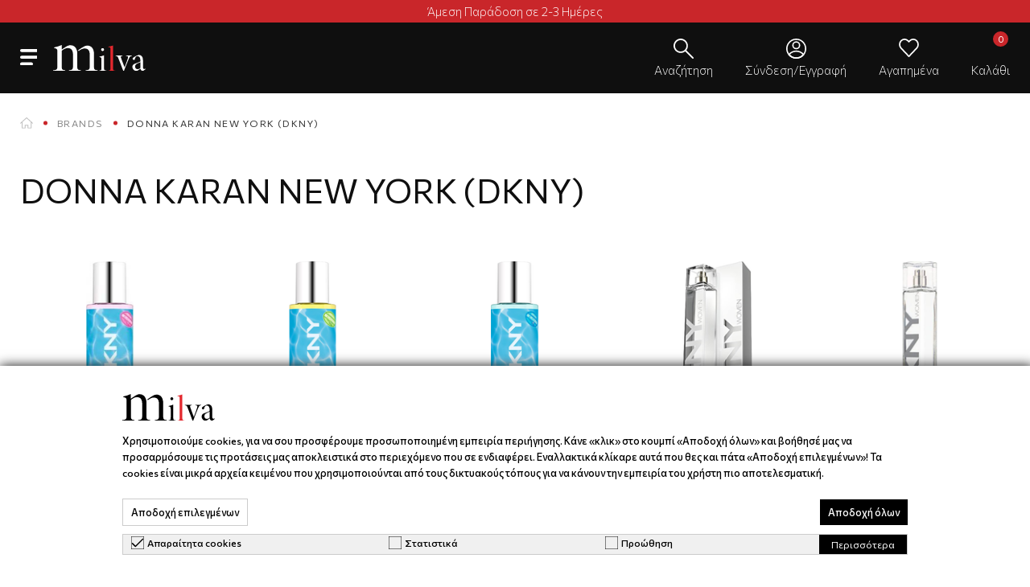

--- FILE ---
content_type: text/html; charset=UTF-8
request_url: https://milva.gr/el/brands/donna-karan-new-york
body_size: 34252
content:
<!DOCTYPE html>
<html lang="el">
<head>
    <meta charset="UTF-8">
<meta http-equiv="X-UA-Compatible" content="ie=edge">


<meta name="viewport" content="width=device-width minimum-scale=1.0 user-scalable=no" />



<script src="https://ajax.googleapis.com/ajax/libs/webfont/1.6.26/webfont.js" async></script>

<link href="https://fonts.googleapis.com/css2?family=Commissioner:wght@200;300;400;500;600;700&display=swap" rel="stylesheet">
<script>
    WebFontConfig = {
        google: {
            families: ['Commissioner']
        }
    };
    (function() {
      if (sessionStorage.fonts) {
        document.documentElement.classList.add('wf-active');
      }
    })();
</script>
<script src="https://milva.gr/js/lazysizes.min.js" async></script>

    <meta name="recaptcha-v2-key" content="6LdZ-dIaAAAAAOOBiqxEF7sb5e5FsDambmKm3_KU">

<meta name="generator" content="Keyvos CMS" />



<meta name="csrf-token" content="33KuuqMGBEb6GrrLpiecWWdFjLvEgpeG3PzVPxzW">

        
    <title>DONNA KARAN NEW YORK (DKNY)</title>

    <meta name="description" content="">

                                        <link rel="alternate" hreflang="en" href="https://milva.gr/en/brands/donna-karan-new-york" />
    
    <link rel="canonical" href="https://milva.gr/el/brands/donna-karan-new-york" />

    <meta property="og:locale" content="el_GR" />
    <meta property="og:type" content="website" />
    <meta property="og:title" content="DONNA KARAN NEW YORK (DKNY)" />
    <meta property="og:description" content="">
    <meta property="og:url" content="https://milva.gr/el/brands/donna-karan-new-york" />
    <meta property="og:site_name" content="Milva">

    <meta property="og:image" content="https://milva.gr/storage/infocube_image_cache/1200x630/brands/dkny_1.jpg?ext=png&amp;v=25071901" />
    <meta name="twitter:image" content="https://milva.gr/storage/infocube_image_cache/1200x630/brands/dkny_1.jpg?ext=png&amp;v=25071901" /> 

    <meta name="twitter:card" content="summary_large_image"/>
    <meta name="twitter:creator" content="Infocube"/>
    <meta name="twitter:description" content=""/>
    <meta name="twitter:title" content="DONNA KARAN NEW YORK (DKNY)"/>
    <meta name="twitter:site" content="Milva"/>

<link rel="preload" href="https://milva.gr/js/above/above.js?v=2025111401" as="script"/> 
<link rel="preload" href="https://milva.gr/js/bootstrap/bootstrap.js?v=2025111401" as="script"/>
<link rel="preload" href="https://milva.gr/js/animation/animation.js?v=2025111401" as="script"/>
   


<link rel="preload" href="https://milva.gr/js/menu/main.js?v=2025111401" as="script"/>
<link rel="preload" href="https://milva.gr/js/cart/cart.js?v=2025111401" as="script"/>
<link rel="preload" href="https://milva.gr/js/mini-cart/main.js?v=2025111401" as="script"/>


<style>
    .is-unselectable{-webkit-touch-callout:none;-webkit-user-select:none;-moz-user-select:none;-ms-user-select:none;user-select:none}.is-overlay{bottom:0;left:0;position:absolute;right:0;top:0}.has-text-white{color:#fff!important}a.has-text-white:focus,a.has-text-white:hover{color:#e6e6e6!important}.has-background-white{background-color:#fff!important}.has-text-black{color:#0a0a0a!important}a.has-text-black:focus,a.has-text-black:hover{color:#000!important}.has-background-black{background-color:#0a0a0a!important}.has-text-light{color:#f5f5f5!important}a.has-text-light:focus,a.has-text-light:hover{color:#dbdbdb!important}.has-background-light{background-color:#f5f5f5!important}.has-text-dark{color:#363636!important}a.has-text-dark:focus,a.has-text-dark:hover{color:#1c1c1c!important}.has-background-dark{background-color:#363636!important}.has-text-primary{color:#00d1b2!important}a.has-text-primary:focus,a.has-text-primary:hover{color:#009e86!important}.has-background-primary{background-color:#00d1b2!important}.has-text-primary-light{color:#ebfffc!important}a.has-text-primary-light:focus,a.has-text-primary-light:hover{color:#b8fff4!important}.has-background-primary-light{background-color:#ebfffc!important}.has-text-primary-dark{color:#00947e!important}a.has-text-primary-dark:focus,a.has-text-primary-dark:hover{color:#00c7a9!important}.has-background-primary-dark{background-color:#00947e!important}.has-text-link{color:#485fc7!important}a.has-text-link:focus,a.has-text-link:hover{color:#3449a8!important}.has-background-link{background-color:#485fc7!important}.has-text-link-light{color:#eff1fa!important}a.has-text-link-light:focus,a.has-text-link-light:hover{color:#c8cfee!important}.has-background-link-light{background-color:#eff1fa!important}.has-text-link-dark{color:#3850b7!important}a.has-text-link-dark:focus,a.has-text-link-dark:hover{color:#576dcb!important}.has-background-link-dark{background-color:#3850b7!important}.has-text-info{color:#3e8ed0!important}a.has-text-info:focus,a.has-text-info:hover{color:#2b74b1!important}.has-background-info{background-color:#3e8ed0!important}.has-text-info-light{color:#eff5fb!important}a.has-text-info-light:focus,a.has-text-info-light:hover{color:#c6ddf1!important}.has-background-info-light{background-color:#eff5fb!important}.has-text-info-dark{color:#296fa8!important}a.has-text-info-dark:focus,a.has-text-info-dark:hover{color:#368ace!important}.has-background-info-dark{background-color:#296fa8!important}.has-text-success{color:#48c78e!important}a.has-text-success:focus,a.has-text-success:hover{color:#34a873!important}.has-background-success{background-color:#48c78e!important}.has-text-success-light{color:#effaf5!important}a.has-text-success-light:focus,a.has-text-success-light:hover{color:#c8eedd!important}.has-background-success-light{background-color:#effaf5!important}.has-text-success-dark{color:#257953!important}a.has-text-success-dark:focus,a.has-text-success-dark:hover{color:#31a06e!important}.has-background-success-dark{background-color:#257953!important}.has-text-warning{color:#ffe08a!important}a.has-text-warning:focus,a.has-text-warning:hover{color:#ffd257!important}.has-background-warning{background-color:#ffe08a!important}.has-text-warning-light{color:#fffaeb!important}a.has-text-warning-light:focus,a.has-text-warning-light:hover{color:#ffecb8!important}.has-background-warning-light{background-color:#fffaeb!important}.has-text-warning-dark{color:#946c00!important}a.has-text-warning-dark:focus,a.has-text-warning-dark:hover{color:#c79200!important}.has-background-warning-dark{background-color:#946c00!important}.has-text-danger{color:#f14668!important}a.has-text-danger:focus,a.has-text-danger:hover{color:#ee1742!important}.has-background-danger{background-color:#f14668!important}.has-text-danger-light{color:#feecf0!important}a.has-text-danger-light:focus,a.has-text-danger-light:hover{color:#fabdc9!important}.has-background-danger-light{background-color:#feecf0!important}.has-text-danger-dark{color:#cc0f35!important}a.has-text-danger-dark:focus,a.has-text-danger-dark:hover{color:#ee2049!important}.has-background-danger-dark{background-color:#cc0f35!important}.has-text-black-bis{color:#121212!important}.has-background-black-bis{background-color:#121212!important}.has-text-black-ter{color:#242424!important}.has-background-black-ter{background-color:#242424!important}.has-text-grey-darker{color:#363636!important}.has-background-grey-darker{background-color:#363636!important}.has-text-grey-dark{color:#4a4a4a!important}.has-background-grey-dark{background-color:#4a4a4a!important}.has-text-grey{color:#7a7a7a!important}.has-background-grey{background-color:#7a7a7a!important}.has-text-grey-light{color:#b5b5b5!important}.has-background-grey-light{background-color:#b5b5b5!important}.has-text-grey-lighter{color:#dbdbdb!important}.has-background-grey-lighter{background-color:#dbdbdb!important}.has-text-white-ter{color:#f5f5f5!important}.has-background-white-ter{background-color:#f5f5f5!important}.has-text-white-bis{color:#fafafa!important}.has-background-white-bis{background-color:#fafafa!important}.is-flex-direction-row{-webkit-box-orient:horizontal!important;-webkit-box-direction:normal!important;-ms-flex-direction:row!important;flex-direction:row!important}.is-flex-direction-row-reverse{-webkit-box-orient:horizontal!important;-webkit-box-direction:reverse!important;-ms-flex-direction:row-reverse!important;flex-direction:row-reverse!important}.is-flex-direction-column{-webkit-box-orient:vertical!important;-webkit-box-direction:normal!important;-ms-flex-direction:column!important;flex-direction:column!important}.is-flex-direction-column-reverse{-webkit-box-orient:vertical!important;-webkit-box-direction:reverse!important;-ms-flex-direction:column-reverse!important;flex-direction:column-reverse!important}.is-flex-wrap-nowrap{-ms-flex-wrap:nowrap!important;flex-wrap:nowrap!important}.is-flex-wrap-wrap{-ms-flex-wrap:wrap!important;flex-wrap:wrap!important}.is-flex-wrap-wrap-reverse{-ms-flex-wrap:wrap-reverse!important;flex-wrap:wrap-reverse!important}.is-justify-content-flex-start{-webkit-box-pack:start!important;-ms-flex-pack:start!important;justify-content:flex-start!important}.is-justify-content-flex-end{-webkit-box-pack:end!important;-ms-flex-pack:end!important;justify-content:flex-end!important}.is-justify-content-center{-webkit-box-pack:center!important;-ms-flex-pack:center!important;justify-content:center!important}.is-justify-content-space-between{-webkit-box-pack:justify!important;-ms-flex-pack:justify!important;justify-content:space-between!important}.is-justify-content-space-around{-ms-flex-pack:distribute!important;justify-content:space-around!important}.is-justify-content-space-evenly{-webkit-box-pack:space-evenly!important;-ms-flex-pack:space-evenly!important;justify-content:space-evenly!important}.is-justify-content-start{-webkit-box-pack:start!important;-ms-flex-pack:start!important;justify-content:start!important}.is-justify-content-end{-webkit-box-pack:end!important;-ms-flex-pack:end!important;justify-content:end!important}.is-justify-content-left{-webkit-box-pack:left!important;-ms-flex-pack:left!important;justify-content:left!important}.is-justify-content-right{-webkit-box-pack:right!important;-ms-flex-pack:right!important;justify-content:right!important}.is-align-content-flex-start{-ms-flex-line-pack:start!important;align-content:flex-start!important}.is-align-content-flex-end{-ms-flex-line-pack:end!important;align-content:flex-end!important}.is-align-content-center{-ms-flex-line-pack:center!important;align-content:center!important}.is-align-content-space-between{-ms-flex-line-pack:justify!important;align-content:space-between!important}.is-align-content-space-around{-ms-flex-line-pack:distribute!important;align-content:space-around!important}.is-align-content-space-evenly{-ms-flex-line-pack:space-evenly!important;align-content:space-evenly!important}.is-align-content-stretch{-ms-flex-line-pack:stretch!important;align-content:stretch!important}.is-align-content-start{-ms-flex-line-pack:start!important;align-content:start!important}.is-align-content-end{-ms-flex-line-pack:end!important;align-content:end!important}.is-align-content-baseline{-ms-flex-line-pack:baseline!important;align-content:baseline!important}.is-align-items-stretch{-webkit-box-align:stretch!important;-ms-flex-align:stretch!important;align-items:stretch!important}.is-align-items-flex-start{-webkit-box-align:start!important;-ms-flex-align:start!important;align-items:flex-start!important}.is-align-items-flex-end{-webkit-box-align:end!important;-ms-flex-align:end!important;align-items:flex-end!important}.is-align-items-center{-webkit-box-align:center!important;-ms-flex-align:center!important;align-items:center!important}.is-align-items-baseline{-webkit-box-align:baseline!important;-ms-flex-align:baseline!important;align-items:baseline!important}.is-align-items-start{-webkit-box-align:start!important;-ms-flex-align:start!important;align-items:start!important}.is-align-items-end{-webkit-box-align:end!important;-ms-flex-align:end!important;align-items:end!important}.is-align-items-self-start{-webkit-box-align:self-start!important;-ms-flex-align:self-start!important;align-items:self-start!important}.is-align-items-self-end{-webkit-box-align:self-end!important;-ms-flex-align:self-end!important;align-items:self-end!important}.is-align-self-auto{-ms-flex-item-align:auto!important;align-self:auto!important}.is-align-self-flex-start{-ms-flex-item-align:start!important;align-self:flex-start!important}.is-align-self-flex-end{-ms-flex-item-align:end!important;align-self:flex-end!important}.is-align-self-center{-ms-flex-item-align:center!important;align-self:center!important}.is-align-self-baseline{-ms-flex-item-align:baseline!important;align-self:baseline!important}.is-align-self-stretch{-ms-flex-item-align:stretch!important;align-self:stretch!important}.is-flex-grow-0{-webkit-box-flex:0!important;-ms-flex-positive:0!important;flex-grow:0!important}.is-flex-grow-1{-webkit-box-flex:1!important;-ms-flex-positive:1!important;flex-grow:1!important}.is-flex-grow-2{-webkit-box-flex:2!important;-ms-flex-positive:2!important;flex-grow:2!important}.is-flex-grow-3{-webkit-box-flex:3!important;-ms-flex-positive:3!important;flex-grow:3!important}.is-flex-grow-4{-webkit-box-flex:4!important;-ms-flex-positive:4!important;flex-grow:4!important}.is-flex-grow-5{-webkit-box-flex:5!important;-ms-flex-positive:5!important;flex-grow:5!important}.is-flex-shrink-0{-ms-flex-negative:0!important;flex-shrink:0!important}.is-flex-shrink-1{-ms-flex-negative:1!important;flex-shrink:1!important}.is-flex-shrink-2{-ms-flex-negative:2!important;flex-shrink:2!important}.is-flex-shrink-3{-ms-flex-negative:3!important;flex-shrink:3!important}.is-flex-shrink-4{-ms-flex-negative:4!important;flex-shrink:4!important}.is-flex-shrink-5{-ms-flex-negative:5!important;flex-shrink:5!important}.is-clearfix:after{clear:both;content:" ";display:table}.is-pulled-left{float:left!important}.is-pulled-right{float:right!important}.is-radiusless{border-radius:0!important}.is-shadowless{-webkit-box-shadow:none!important;box-shadow:none!important}.is-clickable{cursor:pointer!important;pointer-events:all!important}.is-clipped{overflow:hidden!important}.is-relative{position:relative!important}.is-marginless{margin:0!important}.is-paddingless{padding:0!important}.m-0{margin:0!important}.mt-0{margin-top:0!important}.mr-0{margin-right:0!important}.mb-0{margin-bottom:0!important}.ml-0,.mx-0{margin-left:0!important}.mx-0{margin-right:0!important}.my-0{margin-top:0!important;margin-bottom:0!important}.m-1{margin:.25rem!important}.mt-1{margin-top:.25rem!important}.mr-1{margin-right:.25rem!important}.mb-1{margin-bottom:.25rem!important}.ml-1,.mx-1{margin-left:.25rem!important}.mx-1{margin-right:.25rem!important}.my-1{margin-top:.25rem!important;margin-bottom:.25rem!important}.m-2{margin:.5rem!important}.mt-2{margin-top:.5rem!important}.mr-2{margin-right:.5rem!important}.mb-2{margin-bottom:.5rem!important}.ml-2,.mx-2{margin-left:.5rem!important}.mx-2{margin-right:.5rem!important}.my-2{margin-top:.5rem!important;margin-bottom:.5rem!important}.m-3{margin:.75rem!important}.mt-3{margin-top:.75rem!important}.mr-3{margin-right:.75rem!important}.mb-3{margin-bottom:.75rem!important}.ml-3,.mx-3{margin-left:.75rem!important}.mx-3{margin-right:.75rem!important}.my-3{margin-top:.75rem!important;margin-bottom:.75rem!important}.m-4{margin:1rem!important}.mt-4{margin-top:1rem!important}.mr-4{margin-right:1rem!important}.mb-4{margin-bottom:1rem!important}.ml-4,.mx-4{margin-left:1rem!important}.mx-4{margin-right:1rem!important}.my-4{margin-top:1rem!important;margin-bottom:1rem!important}.m-5{margin:1.5rem!important}.mt-5{margin-top:1.5rem!important}.mr-5{margin-right:1.5rem!important}.mb-5{margin-bottom:1.5rem!important}.ml-5,.mx-5{margin-left:1.5rem!important}.mx-5{margin-right:1.5rem!important}.my-5{margin-top:1.5rem!important;margin-bottom:1.5rem!important}.m-6{margin:3rem!important}.mt-6{margin-top:3rem!important}.mr-6{margin-right:3rem!important}.mb-6{margin-bottom:3rem!important}.ml-6,.mx-6{margin-left:3rem!important}.mx-6{margin-right:3rem!important}.my-6{margin-top:3rem!important;margin-bottom:3rem!important}.m-auto{margin:auto!important}.mt-auto{margin-top:auto!important}.mr-auto{margin-right:auto!important}.mb-auto{margin-bottom:auto!important}.ml-auto,.mx-auto{margin-left:auto!important}.mx-auto{margin-right:auto!important}.my-auto{margin-top:auto!important;margin-bottom:auto!important}.p-0{padding:0!important}.pt-0{padding-top:0!important}.pr-0{padding-right:0!important}.pb-0{padding-bottom:0!important}.pl-0,.px-0{padding-left:0!important}.px-0{padding-right:0!important}.py-0{padding-top:0!important;padding-bottom:0!important}.p-1{padding:.25rem!important}.pt-1{padding-top:.25rem!important}.pr-1{padding-right:.25rem!important}.pb-1{padding-bottom:.25rem!important}.pl-1,.px-1{padding-left:.25rem!important}.px-1{padding-right:.25rem!important}.py-1{padding-top:.25rem!important;padding-bottom:.25rem!important}.p-2{padding:.5rem!important}.pt-2{padding-top:.5rem!important}.pr-2{padding-right:.5rem!important}.pb-2{padding-bottom:.5rem!important}.pl-2,.px-2{padding-left:.5rem!important}.px-2{padding-right:.5rem!important}.py-2{padding-top:.5rem!important;padding-bottom:.5rem!important}.p-3{padding:.75rem!important}.pt-3{padding-top:.75rem!important}.pr-3{padding-right:.75rem!important}.pb-3{padding-bottom:.75rem!important}.pl-3,.px-3{padding-left:.75rem!important}.px-3{padding-right:.75rem!important}.py-3{padding-top:.75rem!important;padding-bottom:.75rem!important}.p-4{padding:1rem!important}.pt-4{padding-top:1rem!important}.pr-4{padding-right:1rem!important}.pb-4{padding-bottom:1rem!important}.pl-4,.px-4{padding-left:1rem!important}.px-4{padding-right:1rem!important}.py-4{padding-top:1rem!important;padding-bottom:1rem!important}.p-5{padding:1.5rem!important}.pt-5{padding-top:1.5rem!important}.pr-5{padding-right:1.5rem!important}.pb-5{padding-bottom:1.5rem!important}.pl-5,.px-5{padding-left:1.5rem!important}.px-5{padding-right:1.5rem!important}.py-5{padding-top:1.5rem!important;padding-bottom:1.5rem!important}.p-6{padding:3rem!important}.pt-6{padding-top:3rem!important}.pr-6{padding-right:3rem!important}.pb-6{padding-bottom:3rem!important}.pl-6,.px-6{padding-left:3rem!important}.px-6{padding-right:3rem!important}.py-6{padding-top:3rem!important;padding-bottom:3rem!important}.p-auto{padding:auto!important}.pt-auto{padding-top:auto!important}.pr-auto{padding-right:auto!important}.pb-auto{padding-bottom:auto!important}.pl-auto,.px-auto{padding-left:auto!important}.px-auto{padding-right:auto!important}.py-auto{padding-top:auto!important;padding-bottom:auto!important}.is-size-1{font-size:3rem!important}.is-size-2{font-size:2.5rem!important}.is-size-3{font-size:2rem!important}.is-size-4{font-size:1.5rem!important}.is-size-5{font-size:1.25rem!important}.is-size-6{font-size:1rem!important}.is-size-7{font-size:.75rem!important}@media screen and (max-width:768px){.is-size-1-mobile{font-size:3rem!important}.is-size-2-mobile{font-size:2.5rem!important}.is-size-3-mobile{font-size:2rem!important}.is-size-4-mobile{font-size:1.5rem!important}.is-size-5-mobile{font-size:1.25rem!important}.is-size-6-mobile{font-size:1rem!important}.is-size-7-mobile{font-size:.75rem!important}}@media print,screen and (min-width:769px){.is-size-1-tablet{font-size:3rem!important}.is-size-2-tablet{font-size:2.5rem!important}.is-size-3-tablet{font-size:2rem!important}.is-size-4-tablet{font-size:1.5rem!important}.is-size-5-tablet{font-size:1.25rem!important}.is-size-6-tablet{font-size:1rem!important}.is-size-7-tablet{font-size:.75rem!important}}@media screen and (max-width:1023px){.is-size-1-touch{font-size:3rem!important}.is-size-2-touch{font-size:2.5rem!important}.is-size-3-touch{font-size:2rem!important}.is-size-4-touch{font-size:1.5rem!important}.is-size-5-touch{font-size:1.25rem!important}.is-size-6-touch{font-size:1rem!important}.is-size-7-touch{font-size:.75rem!important}}@media screen and (min-width:1024px){.is-size-1-desktop{font-size:3rem!important}.is-size-2-desktop{font-size:2.5rem!important}.is-size-3-desktop{font-size:2rem!important}.is-size-4-desktop{font-size:1.5rem!important}.is-size-5-desktop{font-size:1.25rem!important}.is-size-6-desktop{font-size:1rem!important}.is-size-7-desktop{font-size:.75rem!important}}@media screen and (min-width:1216px){.is-size-1-widescreen{font-size:3rem!important}.is-size-2-widescreen{font-size:2.5rem!important}.is-size-3-widescreen{font-size:2rem!important}.is-size-4-widescreen{font-size:1.5rem!important}.is-size-5-widescreen{font-size:1.25rem!important}.is-size-6-widescreen{font-size:1rem!important}.is-size-7-widescreen{font-size:.75rem!important}}@media screen and (min-width:1408px){.is-size-1-fullhd{font-size:3rem!important}.is-size-2-fullhd{font-size:2.5rem!important}.is-size-3-fullhd{font-size:2rem!important}.is-size-4-fullhd{font-size:1.5rem!important}.is-size-5-fullhd{font-size:1.25rem!important}.is-size-6-fullhd{font-size:1rem!important}.is-size-7-fullhd{font-size:.75rem!important}}.has-text-centered{text-align:center!important}.has-text-justified{text-align:justify!important}.has-text-left{text-align:left!important}.has-text-right{text-align:right!important}@media screen and (max-width:768px){.has-text-centered-mobile{text-align:center!important}}@media print,screen and (min-width:769px){.has-text-centered-tablet{text-align:center!important}}@media screen and (min-width:769px) and (max-width:1023px){.has-text-centered-tablet-only{text-align:center!important}}@media screen and (max-width:1023px){.has-text-centered-touch{text-align:center!important}}@media screen and (min-width:1024px){.has-text-centered-desktop{text-align:center!important}}@media screen and (min-width:1024px) and (max-width:1215px){.has-text-centered-desktop-only{text-align:center!important}}@media screen and (min-width:1216px){.has-text-centered-widescreen{text-align:center!important}}@media screen and (min-width:1216px) and (max-width:1407px){.has-text-centered-widescreen-only{text-align:center!important}}@media screen and (min-width:1408px){.has-text-centered-fullhd{text-align:center!important}}@media screen and (max-width:768px){.has-text-justified-mobile{text-align:justify!important}}@media print,screen and (min-width:769px){.has-text-justified-tablet{text-align:justify!important}}@media screen and (min-width:769px) and (max-width:1023px){.has-text-justified-tablet-only{text-align:justify!important}}@media screen and (max-width:1023px){.has-text-justified-touch{text-align:justify!important}}@media screen and (min-width:1024px){.has-text-justified-desktop{text-align:justify!important}}@media screen and (min-width:1024px) and (max-width:1215px){.has-text-justified-desktop-only{text-align:justify!important}}@media screen and (min-width:1216px){.has-text-justified-widescreen{text-align:justify!important}}@media screen and (min-width:1216px) and (max-width:1407px){.has-text-justified-widescreen-only{text-align:justify!important}}@media screen and (min-width:1408px){.has-text-justified-fullhd{text-align:justify!important}}@media screen and (max-width:768px){.has-text-left-mobile{text-align:left!important}}@media print,screen and (min-width:769px){.has-text-left-tablet{text-align:left!important}}@media screen and (min-width:769px) and (max-width:1023px){.has-text-left-tablet-only{text-align:left!important}}@media screen and (max-width:1023px){.has-text-left-touch{text-align:left!important}}@media screen and (min-width:1024px){.has-text-left-desktop{text-align:left!important}}@media screen and (min-width:1024px) and (max-width:1215px){.has-text-left-desktop-only{text-align:left!important}}@media screen and (min-width:1216px){.has-text-left-widescreen{text-align:left!important}}@media screen and (min-width:1216px) and (max-width:1407px){.has-text-left-widescreen-only{text-align:left!important}}@media screen and (min-width:1408px){.has-text-left-fullhd{text-align:left!important}}@media screen and (max-width:768px){.has-text-right-mobile{text-align:right!important}}@media print,screen and (min-width:769px){.has-text-right-tablet{text-align:right!important}}@media screen and (min-width:769px) and (max-width:1023px){.has-text-right-tablet-only{text-align:right!important}}@media screen and (max-width:1023px){.has-text-right-touch{text-align:right!important}}@media screen and (min-width:1024px){.has-text-right-desktop{text-align:right!important}}@media screen and (min-width:1024px) and (max-width:1215px){.has-text-right-desktop-only{text-align:right!important}}@media screen and (min-width:1216px){.has-text-right-widescreen{text-align:right!important}}@media screen and (min-width:1216px) and (max-width:1407px){.has-text-right-widescreen-only{text-align:right!important}}@media screen and (min-width:1408px){.has-text-right-fullhd{text-align:right!important}}.is-capitalized{text-transform:capitalize!important}.is-lowercase{text-transform:lowercase!important}.is-uppercase{text-transform:uppercase!important}.is-italic{font-style:italic!important}.is-underlined{text-decoration:underline!important}.has-text-weight-light{font-weight:300!important}.has-text-weight-normal{font-weight:400!important}.has-text-weight-medium{font-weight:500!important}.has-text-weight-semibold{font-weight:600!important}.has-text-weight-bold{font-weight:700!important}.is-family-primary,.is-family-sans-serif,.is-family-secondary{font-family:BlinkMacSystemFont,-apple-system,Segoe UI,Roboto,Oxygen,Ubuntu,Cantarell,Fira Sans,Droid Sans,Helvetica Neue,Helvetica,Arial,sans-serif!important}.is-family-code,.is-family-monospace{font-family:monospace!important}.is-block{display:block!important}@media screen and (max-width:768px){.is-block-mobile{display:block!important}}@media print,screen and (min-width:769px){.is-block-tablet{display:block!important}}@media screen and (min-width:769px) and (max-width:1023px){.is-block-tablet-only{display:block!important}}@media screen and (max-width:1023px){.is-block-touch{display:block!important}}@media screen and (min-width:1024px){.is-block-desktop{display:block!important}}@media screen and (min-width:1024px) and (max-width:1215px){.is-block-desktop-only{display:block!important}}@media screen and (min-width:1216px){.is-block-widescreen{display:block!important}}@media screen and (min-width:1216px) and (max-width:1407px){.is-block-widescreen-only{display:block!important}}@media screen and (min-width:1408px){.is-block-fullhd{display:block!important}}.is-flex{display:-webkit-box!important;display:-ms-flexbox!important;display:flex!important}@media screen and (max-width:768px){.is-flex-mobile{display:-webkit-box!important;display:-ms-flexbox!important;display:flex!important}}@media print,screen and (min-width:769px){.is-flex-tablet{display:-webkit-box!important;display:-ms-flexbox!important;display:flex!important}}@media screen and (min-width:769px) and (max-width:1023px){.is-flex-tablet-only{display:-webkit-box!important;display:-ms-flexbox!important;display:flex!important}}@media screen and (max-width:1023px){.is-flex-touch{display:-webkit-box!important;display:-ms-flexbox!important;display:flex!important}}@media screen and (min-width:1024px){.is-flex-desktop{display:-webkit-box!important;display:-ms-flexbox!important;display:flex!important}}@media screen and (min-width:1024px) and (max-width:1215px){.is-flex-desktop-only{display:-webkit-box!important;display:-ms-flexbox!important;display:flex!important}}@media screen and (min-width:1216px){.is-flex-widescreen{display:-webkit-box!important;display:-ms-flexbox!important;display:flex!important}}@media screen and (min-width:1216px) and (max-width:1407px){.is-flex-widescreen-only{display:-webkit-box!important;display:-ms-flexbox!important;display:flex!important}}@media screen and (min-width:1408px){.is-flex-fullhd{display:-webkit-box!important;display:-ms-flexbox!important;display:flex!important}}.is-inline{display:inline!important}@media screen and (max-width:768px){.is-inline-mobile{display:inline!important}}@media print,screen and (min-width:769px){.is-inline-tablet{display:inline!important}}@media screen and (min-width:769px) and (max-width:1023px){.is-inline-tablet-only{display:inline!important}}@media screen and (max-width:1023px){.is-inline-touch{display:inline!important}}@media screen and (min-width:1024px){.is-inline-desktop{display:inline!important}}@media screen and (min-width:1024px) and (max-width:1215px){.is-inline-desktop-only{display:inline!important}}@media screen and (min-width:1216px){.is-inline-widescreen{display:inline!important}}@media screen and (min-width:1216px) and (max-width:1407px){.is-inline-widescreen-only{display:inline!important}}@media screen and (min-width:1408px){.is-inline-fullhd{display:inline!important}}.is-inline-block{display:inline-block!important}@media screen and (max-width:768px){.is-inline-block-mobile{display:inline-block!important}}@media print,screen and (min-width:769px){.is-inline-block-tablet{display:inline-block!important}}@media screen and (min-width:769px) and (max-width:1023px){.is-inline-block-tablet-only{display:inline-block!important}}@media screen and (max-width:1023px){.is-inline-block-touch{display:inline-block!important}}@media screen and (min-width:1024px){.is-inline-block-desktop{display:inline-block!important}}@media screen and (min-width:1024px) and (max-width:1215px){.is-inline-block-desktop-only{display:inline-block!important}}@media screen and (min-width:1216px){.is-inline-block-widescreen{display:inline-block!important}}@media screen and (min-width:1216px) and (max-width:1407px){.is-inline-block-widescreen-only{display:inline-block!important}}@media screen and (min-width:1408px){.is-inline-block-fullhd{display:inline-block!important}}.is-inline-flex{display:-webkit-inline-box!important;display:-ms-inline-flexbox!important;display:inline-flex!important}@media screen and (max-width:768px){.is-inline-flex-mobile{display:-webkit-inline-box!important;display:-ms-inline-flexbox!important;display:inline-flex!important}}@media print,screen and (min-width:769px){.is-inline-flex-tablet{display:-webkit-inline-box!important;display:-ms-inline-flexbox!important;display:inline-flex!important}}@media screen and (min-width:769px) and (max-width:1023px){.is-inline-flex-tablet-only{display:-webkit-inline-box!important;display:-ms-inline-flexbox!important;display:inline-flex!important}}@media screen and (max-width:1023px){.is-inline-flex-touch{display:-webkit-inline-box!important;display:-ms-inline-flexbox!important;display:inline-flex!important}}@media screen and (min-width:1024px){.is-inline-flex-desktop{display:-webkit-inline-box!important;display:-ms-inline-flexbox!important;display:inline-flex!important}}@media screen and (min-width:1024px) and (max-width:1215px){.is-inline-flex-desktop-only{display:-webkit-inline-box!important;display:-ms-inline-flexbox!important;display:inline-flex!important}}@media screen and (min-width:1216px){.is-inline-flex-widescreen{display:-webkit-inline-box!important;display:-ms-inline-flexbox!important;display:inline-flex!important}}@media screen and (min-width:1216px) and (max-width:1407px){.is-inline-flex-widescreen-only{display:-webkit-inline-box!important;display:-ms-inline-flexbox!important;display:inline-flex!important}}@media screen and (min-width:1408px){.is-inline-flex-fullhd{display:-webkit-inline-box!important;display:-ms-inline-flexbox!important;display:inline-flex!important}}.is-hidden{display:none!important}.is-sr-only{border:none!important;clip:rect(0,0,0,0)!important;height:.01em!important;overflow:hidden!important;padding:0!important;position:absolute!important;white-space:nowrap!important;width:.01em!important}@media screen and (max-width:768px){.is-hidden-mobile{display:none!important}}@media print,screen and (min-width:769px){.is-hidden-tablet{display:none!important}}@media screen and (min-width:769px) and (max-width:1023px){.is-hidden-tablet-only{display:none!important}}@media screen and (max-width:1023px){.is-hidden-touch{display:none!important}}@media screen and (min-width:1024px){.is-hidden-desktop{display:none!important}}@media screen and (min-width:1024px) and (max-width:1215px){.is-hidden-desktop-only{display:none!important}}@media screen and (min-width:1216px){.is-hidden-widescreen{display:none!important}}@media screen and (min-width:1216px) and (max-width:1407px){.is-hidden-widescreen-only{display:none!important}}@media screen and (min-width:1408px){.is-hidden-fullhd{display:none!important}}.is-invisible{visibility:hidden!important}@media screen and (max-width:768px){.is-invisible-mobile{visibility:hidden!important}}@media print,screen and (min-width:769px){.is-invisible-tablet{visibility:hidden!important}}@media screen and (min-width:769px) and (max-width:1023px){.is-invisible-tablet-only{visibility:hidden!important}}@media screen and (max-width:1023px){.is-invisible-touch{visibility:hidden!important}}@media screen and (min-width:1024px){.is-invisible-desktop{visibility:hidden!important}}@media screen and (min-width:1024px) and (max-width:1215px){.is-invisible-desktop-only{visibility:hidden!important}}@media screen and (min-width:1216px){.is-invisible-widescreen{visibility:hidden!important}}@media screen and (min-width:1216px) and (max-width:1407px){.is-invisible-widescreen-only{visibility:hidden!important}}@media screen and (min-width:1408px){.is-invisible-fullhd{visibility:hidden!important}}.column{display:block;-ms-flex-preferred-size:0;flex-basis:0;-webkit-box-flex:1;-ms-flex-positive:1;flex-grow:1;-ms-flex-negative:1;flex-shrink:1;padding:.75rem}.columns.is-mobile>.column.is-narrow{-webkit-box-flex:0;-ms-flex:none;flex:none;width:unset}.columns.is-mobile>.column.is-full{-webkit-box-flex:0;-ms-flex:none;flex:none;width:100%}.columns.is-mobile>.column.is-three-quarters{-webkit-box-flex:0;-ms-flex:none;flex:none;width:75%}.columns.is-mobile>.column.is-two-thirds{-webkit-box-flex:0;-ms-flex:none;flex:none;width:66.6666%}.columns.is-mobile>.column.is-half{-webkit-box-flex:0;-ms-flex:none;flex:none;width:50%}.columns.is-mobile>.column.is-one-third{-webkit-box-flex:0;-ms-flex:none;flex:none;width:33.3333%}.columns.is-mobile>.column.is-one-quarter{-webkit-box-flex:0;-ms-flex:none;flex:none;width:25%}.columns.is-mobile>.column.is-one-fifth{-webkit-box-flex:0;-ms-flex:none;flex:none;width:20%}.columns.is-mobile>.column.is-two-fifths{-webkit-box-flex:0;-ms-flex:none;flex:none;width:40%}.columns.is-mobile>.column.is-three-fifths{-webkit-box-flex:0;-ms-flex:none;flex:none;width:60%}.columns.is-mobile>.column.is-four-fifths{-webkit-box-flex:0;-ms-flex:none;flex:none;width:80%}.columns.is-mobile>.column.is-offset-three-quarters{margin-left:75%}.columns.is-mobile>.column.is-offset-two-thirds{margin-left:66.6666%}.columns.is-mobile>.column.is-offset-half{margin-left:50%}.columns.is-mobile>.column.is-offset-one-third{margin-left:33.3333%}.columns.is-mobile>.column.is-offset-one-quarter{margin-left:25%}.columns.is-mobile>.column.is-offset-one-fifth{margin-left:20%}.columns.is-mobile>.column.is-offset-two-fifths{margin-left:40%}.columns.is-mobile>.column.is-offset-three-fifths{margin-left:60%}.columns.is-mobile>.column.is-offset-four-fifths{margin-left:80%}.columns.is-mobile>.column.is-0{-webkit-box-flex:0;-ms-flex:none;flex:none;width:0}.columns.is-mobile>.column.is-offset-0{margin-left:0}.columns.is-mobile>.column.is-1{-webkit-box-flex:0;-ms-flex:none;flex:none;width:8.33333337%}.columns.is-mobile>.column.is-offset-1{margin-left:8.33333337%}.columns.is-mobile>.column.is-2{-webkit-box-flex:0;-ms-flex:none;flex:none;width:16.66666674%}.columns.is-mobile>.column.is-offset-2{margin-left:16.66666674%}.columns.is-mobile>.column.is-3{-webkit-box-flex:0;-ms-flex:none;flex:none;width:25%}.columns.is-mobile>.column.is-offset-3{margin-left:25%}.columns.is-mobile>.column.is-4{-webkit-box-flex:0;-ms-flex:none;flex:none;width:33.33333337%}.columns.is-mobile>.column.is-offset-4{margin-left:33.33333337%}.columns.is-mobile>.column.is-5{-webkit-box-flex:0;-ms-flex:none;flex:none;width:41.66666674%}.columns.is-mobile>.column.is-offset-5{margin-left:41.66666674%}.columns.is-mobile>.column.is-6{-webkit-box-flex:0;-ms-flex:none;flex:none;width:50%}.columns.is-mobile>.column.is-offset-6{margin-left:50%}.columns.is-mobile>.column.is-7{-webkit-box-flex:0;-ms-flex:none;flex:none;width:58.33333337%}.columns.is-mobile>.column.is-offset-7{margin-left:58.33333337%}.columns.is-mobile>.column.is-8{-webkit-box-flex:0;-ms-flex:none;flex:none;width:66.66666674%}.columns.is-mobile>.column.is-offset-8{margin-left:66.66666674%}.columns.is-mobile>.column.is-9{-webkit-box-flex:0;-ms-flex:none;flex:none;width:75%}.columns.is-mobile>.column.is-offset-9{margin-left:75%}.columns.is-mobile>.column.is-10{-webkit-box-flex:0;-ms-flex:none;flex:none;width:83.33333337%}.columns.is-mobile>.column.is-offset-10{margin-left:83.33333337%}.columns.is-mobile>.column.is-11{-webkit-box-flex:0;-ms-flex:none;flex:none;width:91.66666674%}.columns.is-mobile>.column.is-offset-11{margin-left:91.66666674%}.columns.is-mobile>.column.is-12{-webkit-box-flex:0;-ms-flex:none;flex:none;width:100%}.columns.is-mobile>.column.is-offset-12{margin-left:100%}@media screen and (max-width:768px){.column.is-narrow-mobile{-webkit-box-flex:0;-ms-flex:none;flex:none;width:unset}.column.is-full-mobile{-webkit-box-flex:0;-ms-flex:none;flex:none;width:100%}.column.is-three-quarters-mobile{-webkit-box-flex:0;-ms-flex:none;flex:none;width:75%}.column.is-two-thirds-mobile{-webkit-box-flex:0;-ms-flex:none;flex:none;width:66.6666%}.column.is-half-mobile{-webkit-box-flex:0;-ms-flex:none;flex:none;width:50%}.column.is-one-third-mobile{-webkit-box-flex:0;-ms-flex:none;flex:none;width:33.3333%}.column.is-one-quarter-mobile{-webkit-box-flex:0;-ms-flex:none;flex:none;width:25%}.column.is-one-fifth-mobile{-webkit-box-flex:0;-ms-flex:none;flex:none;width:20%}.column.is-two-fifths-mobile{-webkit-box-flex:0;-ms-flex:none;flex:none;width:40%}.column.is-three-fifths-mobile{-webkit-box-flex:0;-ms-flex:none;flex:none;width:60%}.column.is-four-fifths-mobile{-webkit-box-flex:0;-ms-flex:none;flex:none;width:80%}.column.is-offset-three-quarters-mobile{margin-left:75%}.column.is-offset-two-thirds-mobile{margin-left:66.6666%}.column.is-offset-half-mobile{margin-left:50%}.column.is-offset-one-third-mobile{margin-left:33.3333%}.column.is-offset-one-quarter-mobile{margin-left:25%}.column.is-offset-one-fifth-mobile{margin-left:20%}.column.is-offset-two-fifths-mobile{margin-left:40%}.column.is-offset-three-fifths-mobile{margin-left:60%}.column.is-offset-four-fifths-mobile{margin-left:80%}.column.is-0-mobile{-webkit-box-flex:0;-ms-flex:none;flex:none;width:0}.column.is-offset-0-mobile{margin-left:0}.column.is-1-mobile{-webkit-box-flex:0;-ms-flex:none;flex:none;width:8.33333337%}.column.is-offset-1-mobile{margin-left:8.33333337%}.column.is-2-mobile{-webkit-box-flex:0;-ms-flex:none;flex:none;width:16.66666674%}.column.is-offset-2-mobile{margin-left:16.66666674%}.column.is-3-mobile{-webkit-box-flex:0;-ms-flex:none;flex:none;width:25%}.column.is-offset-3-mobile{margin-left:25%}.column.is-4-mobile{-webkit-box-flex:0;-ms-flex:none;flex:none;width:33.33333337%}.column.is-offset-4-mobile{margin-left:33.33333337%}.column.is-5-mobile{-webkit-box-flex:0;-ms-flex:none;flex:none;width:41.66666674%}.column.is-offset-5-mobile{margin-left:41.66666674%}.column.is-6-mobile{-webkit-box-flex:0;-ms-flex:none;flex:none;width:50%}.column.is-offset-6-mobile{margin-left:50%}.column.is-7-mobile{-webkit-box-flex:0;-ms-flex:none;flex:none;width:58.33333337%}.column.is-offset-7-mobile{margin-left:58.33333337%}.column.is-8-mobile{-webkit-box-flex:0;-ms-flex:none;flex:none;width:66.66666674%}.column.is-offset-8-mobile{margin-left:66.66666674%}.column.is-9-mobile{-webkit-box-flex:0;-ms-flex:none;flex:none;width:75%}.column.is-offset-9-mobile{margin-left:75%}.column.is-10-mobile{-webkit-box-flex:0;-ms-flex:none;flex:none;width:83.33333337%}.column.is-offset-10-mobile{margin-left:83.33333337%}.column.is-11-mobile{-webkit-box-flex:0;-ms-flex:none;flex:none;width:91.66666674%}.column.is-offset-11-mobile{margin-left:91.66666674%}.column.is-12-mobile{-webkit-box-flex:0;-ms-flex:none;flex:none;width:100%}.column.is-offset-12-mobile{margin-left:100%}}@media print,screen and (min-width:769px){.column.is-narrow,.column.is-narrow-tablet{-webkit-box-flex:0;-ms-flex:none;flex:none;width:unset}.column.is-full,.column.is-full-tablet{-webkit-box-flex:0;-ms-flex:none;flex:none;width:100%}.column.is-three-quarters,.column.is-three-quarters-tablet{-webkit-box-flex:0;-ms-flex:none;flex:none;width:75%}.column.is-two-thirds,.column.is-two-thirds-tablet{-webkit-box-flex:0;-ms-flex:none;flex:none;width:66.6666%}.column.is-half,.column.is-half-tablet{-webkit-box-flex:0;-ms-flex:none;flex:none;width:50%}.column.is-one-third,.column.is-one-third-tablet{-webkit-box-flex:0;-ms-flex:none;flex:none;width:33.3333%}.column.is-one-quarter,.column.is-one-quarter-tablet{-webkit-box-flex:0;-ms-flex:none;flex:none;width:25%}.column.is-one-fifth,.column.is-one-fifth-tablet{-webkit-box-flex:0;-ms-flex:none;flex:none;width:20%}.column.is-two-fifths,.column.is-two-fifths-tablet{-webkit-box-flex:0;-ms-flex:none;flex:none;width:40%}.column.is-three-fifths,.column.is-three-fifths-tablet{-webkit-box-flex:0;-ms-flex:none;flex:none;width:60%}.column.is-four-fifths,.column.is-four-fifths-tablet{-webkit-box-flex:0;-ms-flex:none;flex:none;width:80%}.column.is-offset-three-quarters,.column.is-offset-three-quarters-tablet{margin-left:75%}.column.is-offset-two-thirds,.column.is-offset-two-thirds-tablet{margin-left:66.6666%}.column.is-offset-half,.column.is-offset-half-tablet{margin-left:50%}.column.is-offset-one-third,.column.is-offset-one-third-tablet{margin-left:33.3333%}.column.is-offset-one-quarter,.column.is-offset-one-quarter-tablet{margin-left:25%}.column.is-offset-one-fifth,.column.is-offset-one-fifth-tablet{margin-left:20%}.column.is-offset-two-fifths,.column.is-offset-two-fifths-tablet{margin-left:40%}.column.is-offset-three-fifths,.column.is-offset-three-fifths-tablet{margin-left:60%}.column.is-offset-four-fifths,.column.is-offset-four-fifths-tablet{margin-left:80%}.column.is-0,.column.is-0-tablet{-webkit-box-flex:0;-ms-flex:none;flex:none;width:0}.column.is-offset-0,.column.is-offset-0-tablet{margin-left:0}.column.is-1,.column.is-1-tablet{-webkit-box-flex:0;-ms-flex:none;flex:none;width:8.33333337%}.column.is-offset-1,.column.is-offset-1-tablet{margin-left:8.33333337%}.column.is-2,.column.is-2-tablet{-webkit-box-flex:0;-ms-flex:none;flex:none;width:16.66666674%}.column.is-offset-2,.column.is-offset-2-tablet{margin-left:16.66666674%}.column.is-3,.column.is-3-tablet{-webkit-box-flex:0;-ms-flex:none;flex:none;width:25%}.column.is-offset-3,.column.is-offset-3-tablet{margin-left:25%}.column.is-4,.column.is-4-tablet{-webkit-box-flex:0;-ms-flex:none;flex:none;width:33.33333337%}.column.is-offset-4,.column.is-offset-4-tablet{margin-left:33.33333337%}.column.is-5,.column.is-5-tablet{-webkit-box-flex:0;-ms-flex:none;flex:none;width:41.66666674%}.column.is-offset-5,.column.is-offset-5-tablet{margin-left:41.66666674%}.column.is-6,.column.is-6-tablet{-webkit-box-flex:0;-ms-flex:none;flex:none;width:50%}.column.is-offset-6,.column.is-offset-6-tablet{margin-left:50%}.column.is-7,.column.is-7-tablet{-webkit-box-flex:0;-ms-flex:none;flex:none;width:58.33333337%}.column.is-offset-7,.column.is-offset-7-tablet{margin-left:58.33333337%}.column.is-8,.column.is-8-tablet{-webkit-box-flex:0;-ms-flex:none;flex:none;width:66.66666674%}.column.is-offset-8,.column.is-offset-8-tablet{margin-left:66.66666674%}.column.is-9,.column.is-9-tablet{-webkit-box-flex:0;-ms-flex:none;flex:none;width:75%}.column.is-offset-9,.column.is-offset-9-tablet{margin-left:75%}.column.is-10,.column.is-10-tablet{-webkit-box-flex:0;-ms-flex:none;flex:none;width:83.33333337%}.column.is-offset-10,.column.is-offset-10-tablet{margin-left:83.33333337%}.column.is-11,.column.is-11-tablet{-webkit-box-flex:0;-ms-flex:none;flex:none;width:91.66666674%}.column.is-offset-11,.column.is-offset-11-tablet{margin-left:91.66666674%}.column.is-12,.column.is-12-tablet{-webkit-box-flex:0;-ms-flex:none;flex:none;width:100%}.column.is-offset-12,.column.is-offset-12-tablet{margin-left:100%}}@media screen and (max-width:1023px){.column.is-narrow-touch{-webkit-box-flex:0;-ms-flex:none;flex:none;width:unset}.column.is-full-touch{-webkit-box-flex:0;-ms-flex:none;flex:none;width:100%}.column.is-three-quarters-touch{-webkit-box-flex:0;-ms-flex:none;flex:none;width:75%}.column.is-two-thirds-touch{-webkit-box-flex:0;-ms-flex:none;flex:none;width:66.6666%}.column.is-half-touch{-webkit-box-flex:0;-ms-flex:none;flex:none;width:50%}.column.is-one-third-touch{-webkit-box-flex:0;-ms-flex:none;flex:none;width:33.3333%}.column.is-one-quarter-touch{-webkit-box-flex:0;-ms-flex:none;flex:none;width:25%}.column.is-one-fifth-touch{-webkit-box-flex:0;-ms-flex:none;flex:none;width:20%}.column.is-two-fifths-touch{-webkit-box-flex:0;-ms-flex:none;flex:none;width:40%}.column.is-three-fifths-touch{-webkit-box-flex:0;-ms-flex:none;flex:none;width:60%}.column.is-four-fifths-touch{-webkit-box-flex:0;-ms-flex:none;flex:none;width:80%}.column.is-offset-three-quarters-touch{margin-left:75%}.column.is-offset-two-thirds-touch{margin-left:66.6666%}.column.is-offset-half-touch{margin-left:50%}.column.is-offset-one-third-touch{margin-left:33.3333%}.column.is-offset-one-quarter-touch{margin-left:25%}.column.is-offset-one-fifth-touch{margin-left:20%}.column.is-offset-two-fifths-touch{margin-left:40%}.column.is-offset-three-fifths-touch{margin-left:60%}.column.is-offset-four-fifths-touch{margin-left:80%}.column.is-0-touch{-webkit-box-flex:0;-ms-flex:none;flex:none;width:0}.column.is-offset-0-touch{margin-left:0}.column.is-1-touch{-webkit-box-flex:0;-ms-flex:none;flex:none;width:8.33333337%}.column.is-offset-1-touch{margin-left:8.33333337%}.column.is-2-touch{-webkit-box-flex:0;-ms-flex:none;flex:none;width:16.66666674%}.column.is-offset-2-touch{margin-left:16.66666674%}.column.is-3-touch{-webkit-box-flex:0;-ms-flex:none;flex:none;width:25%}.column.is-offset-3-touch{margin-left:25%}.column.is-4-touch{-webkit-box-flex:0;-ms-flex:none;flex:none;width:33.33333337%}.column.is-offset-4-touch{margin-left:33.33333337%}.column.is-5-touch{-webkit-box-flex:0;-ms-flex:none;flex:none;width:41.66666674%}.column.is-offset-5-touch{margin-left:41.66666674%}.column.is-6-touch{-webkit-box-flex:0;-ms-flex:none;flex:none;width:50%}.column.is-offset-6-touch{margin-left:50%}.column.is-7-touch{-webkit-box-flex:0;-ms-flex:none;flex:none;width:58.33333337%}.column.is-offset-7-touch{margin-left:58.33333337%}.column.is-8-touch{-webkit-box-flex:0;-ms-flex:none;flex:none;width:66.66666674%}.column.is-offset-8-touch{margin-left:66.66666674%}.column.is-9-touch{-webkit-box-flex:0;-ms-flex:none;flex:none;width:75%}.column.is-offset-9-touch{margin-left:75%}.column.is-10-touch{-webkit-box-flex:0;-ms-flex:none;flex:none;width:83.33333337%}.column.is-offset-10-touch{margin-left:83.33333337%}.column.is-11-touch{-webkit-box-flex:0;-ms-flex:none;flex:none;width:91.66666674%}.column.is-offset-11-touch{margin-left:91.66666674%}.column.is-12-touch{-webkit-box-flex:0;-ms-flex:none;flex:none;width:100%}.column.is-offset-12-touch{margin-left:100%}}@media screen and (min-width:1024px){.column.is-narrow-desktop{-webkit-box-flex:0;-ms-flex:none;flex:none;width:unset}.column.is-full-desktop{-webkit-box-flex:0;-ms-flex:none;flex:none;width:100%}.column.is-three-quarters-desktop{-webkit-box-flex:0;-ms-flex:none;flex:none;width:75%}.column.is-two-thirds-desktop{-webkit-box-flex:0;-ms-flex:none;flex:none;width:66.6666%}.column.is-half-desktop{-webkit-box-flex:0;-ms-flex:none;flex:none;width:50%}.column.is-one-third-desktop{-webkit-box-flex:0;-ms-flex:none;flex:none;width:33.3333%}.column.is-one-quarter-desktop{-webkit-box-flex:0;-ms-flex:none;flex:none;width:25%}.column.is-one-fifth-desktop{-webkit-box-flex:0;-ms-flex:none;flex:none;width:20%}.column.is-two-fifths-desktop{-webkit-box-flex:0;-ms-flex:none;flex:none;width:40%}.column.is-three-fifths-desktop{-webkit-box-flex:0;-ms-flex:none;flex:none;width:60%}.column.is-four-fifths-desktop{-webkit-box-flex:0;-ms-flex:none;flex:none;width:80%}.column.is-offset-three-quarters-desktop{margin-left:75%}.column.is-offset-two-thirds-desktop{margin-left:66.6666%}.column.is-offset-half-desktop{margin-left:50%}.column.is-offset-one-third-desktop{margin-left:33.3333%}.column.is-offset-one-quarter-desktop{margin-left:25%}.column.is-offset-one-fifth-desktop{margin-left:20%}.column.is-offset-two-fifths-desktop{margin-left:40%}.column.is-offset-three-fifths-desktop{margin-left:60%}.column.is-offset-four-fifths-desktop{margin-left:80%}.column.is-0-desktop{-webkit-box-flex:0;-ms-flex:none;flex:none;width:0}.column.is-offset-0-desktop{margin-left:0}.column.is-1-desktop{-webkit-box-flex:0;-ms-flex:none;flex:none;width:8.33333337%}.column.is-offset-1-desktop{margin-left:8.33333337%}.column.is-2-desktop{-webkit-box-flex:0;-ms-flex:none;flex:none;width:16.66666674%}.column.is-offset-2-desktop{margin-left:16.66666674%}.column.is-3-desktop{-webkit-box-flex:0;-ms-flex:none;flex:none;width:25%}.column.is-offset-3-desktop{margin-left:25%}.column.is-4-desktop{-webkit-box-flex:0;-ms-flex:none;flex:none;width:33.33333337%}.column.is-offset-4-desktop{margin-left:33.33333337%}.column.is-5-desktop{-webkit-box-flex:0;-ms-flex:none;flex:none;width:41.66666674%}.column.is-offset-5-desktop{margin-left:41.66666674%}.column.is-6-desktop{-webkit-box-flex:0;-ms-flex:none;flex:none;width:50%}.column.is-offset-6-desktop{margin-left:50%}.column.is-7-desktop{-webkit-box-flex:0;-ms-flex:none;flex:none;width:58.33333337%}.column.is-offset-7-desktop{margin-left:58.33333337%}.column.is-8-desktop{-webkit-box-flex:0;-ms-flex:none;flex:none;width:66.66666674%}.column.is-offset-8-desktop{margin-left:66.66666674%}.column.is-9-desktop{-webkit-box-flex:0;-ms-flex:none;flex:none;width:75%}.column.is-offset-9-desktop{margin-left:75%}.column.is-10-desktop{-webkit-box-flex:0;-ms-flex:none;flex:none;width:83.33333337%}.column.is-offset-10-desktop{margin-left:83.33333337%}.column.is-11-desktop{-webkit-box-flex:0;-ms-flex:none;flex:none;width:91.66666674%}.column.is-offset-11-desktop{margin-left:91.66666674%}.column.is-12-desktop{-webkit-box-flex:0;-ms-flex:none;flex:none;width:100%}.column.is-offset-12-desktop{margin-left:100%}}@media screen and (min-width:1216px){.column.is-narrow-widescreen{-webkit-box-flex:0;-ms-flex:none;flex:none;width:unset}.column.is-full-widescreen{-webkit-box-flex:0;-ms-flex:none;flex:none;width:100%}.column.is-three-quarters-widescreen{-webkit-box-flex:0;-ms-flex:none;flex:none;width:75%}.column.is-two-thirds-widescreen{-webkit-box-flex:0;-ms-flex:none;flex:none;width:66.6666%}.column.is-half-widescreen{-webkit-box-flex:0;-ms-flex:none;flex:none;width:50%}.column.is-one-third-widescreen{-webkit-box-flex:0;-ms-flex:none;flex:none;width:33.3333%}.column.is-one-quarter-widescreen{-webkit-box-flex:0;-ms-flex:none;flex:none;width:25%}.column.is-one-fifth-widescreen{-webkit-box-flex:0;-ms-flex:none;flex:none;width:20%}.column.is-two-fifths-widescreen{-webkit-box-flex:0;-ms-flex:none;flex:none;width:40%}.column.is-three-fifths-widescreen{-webkit-box-flex:0;-ms-flex:none;flex:none;width:60%}.column.is-four-fifths-widescreen{-webkit-box-flex:0;-ms-flex:none;flex:none;width:80%}.column.is-offset-three-quarters-widescreen{margin-left:75%}.column.is-offset-two-thirds-widescreen{margin-left:66.6666%}.column.is-offset-half-widescreen{margin-left:50%}.column.is-offset-one-third-widescreen{margin-left:33.3333%}.column.is-offset-one-quarter-widescreen{margin-left:25%}.column.is-offset-one-fifth-widescreen{margin-left:20%}.column.is-offset-two-fifths-widescreen{margin-left:40%}.column.is-offset-three-fifths-widescreen{margin-left:60%}.column.is-offset-four-fifths-widescreen{margin-left:80%}.column.is-0-widescreen{-webkit-box-flex:0;-ms-flex:none;flex:none;width:0}.column.is-offset-0-widescreen{margin-left:0}.column.is-1-widescreen{-webkit-box-flex:0;-ms-flex:none;flex:none;width:8.33333337%}.column.is-offset-1-widescreen{margin-left:8.33333337%}.column.is-2-widescreen{-webkit-box-flex:0;-ms-flex:none;flex:none;width:16.66666674%}.column.is-offset-2-widescreen{margin-left:16.66666674%}.column.is-3-widescreen{-webkit-box-flex:0;-ms-flex:none;flex:none;width:25%}.column.is-offset-3-widescreen{margin-left:25%}.column.is-4-widescreen{-webkit-box-flex:0;-ms-flex:none;flex:none;width:33.33333337%}.column.is-offset-4-widescreen{margin-left:33.33333337%}.column.is-5-widescreen{-webkit-box-flex:0;-ms-flex:none;flex:none;width:41.66666674%}.column.is-offset-5-widescreen{margin-left:41.66666674%}.column.is-6-widescreen{-webkit-box-flex:0;-ms-flex:none;flex:none;width:50%}.column.is-offset-6-widescreen{margin-left:50%}.column.is-7-widescreen{-webkit-box-flex:0;-ms-flex:none;flex:none;width:58.33333337%}.column.is-offset-7-widescreen{margin-left:58.33333337%}.column.is-8-widescreen{-webkit-box-flex:0;-ms-flex:none;flex:none;width:66.66666674%}.column.is-offset-8-widescreen{margin-left:66.66666674%}.column.is-9-widescreen{-webkit-box-flex:0;-ms-flex:none;flex:none;width:75%}.column.is-offset-9-widescreen{margin-left:75%}.column.is-10-widescreen{-webkit-box-flex:0;-ms-flex:none;flex:none;width:83.33333337%}.column.is-offset-10-widescreen{margin-left:83.33333337%}.column.is-11-widescreen{-webkit-box-flex:0;-ms-flex:none;flex:none;width:91.66666674%}.column.is-offset-11-widescreen{margin-left:91.66666674%}.column.is-12-widescreen{-webkit-box-flex:0;-ms-flex:none;flex:none;width:100%}.column.is-offset-12-widescreen{margin-left:100%}}@media screen and (min-width:1408px){.column.is-narrow-fullhd{-webkit-box-flex:0;-ms-flex:none;flex:none;width:unset}.column.is-full-fullhd{-webkit-box-flex:0;-ms-flex:none;flex:none;width:100%}.column.is-three-quarters-fullhd{-webkit-box-flex:0;-ms-flex:none;flex:none;width:75%}.column.is-two-thirds-fullhd{-webkit-box-flex:0;-ms-flex:none;flex:none;width:66.6666%}.column.is-half-fullhd{-webkit-box-flex:0;-ms-flex:none;flex:none;width:50%}.column.is-one-third-fullhd{-webkit-box-flex:0;-ms-flex:none;flex:none;width:33.3333%}.column.is-one-quarter-fullhd{-webkit-box-flex:0;-ms-flex:none;flex:none;width:25%}.column.is-one-fifth-fullhd{-webkit-box-flex:0;-ms-flex:none;flex:none;width:20%}.column.is-two-fifths-fullhd{-webkit-box-flex:0;-ms-flex:none;flex:none;width:40%}.column.is-three-fifths-fullhd{-webkit-box-flex:0;-ms-flex:none;flex:none;width:60%}.column.is-four-fifths-fullhd{-webkit-box-flex:0;-ms-flex:none;flex:none;width:80%}.column.is-offset-three-quarters-fullhd{margin-left:75%}.column.is-offset-two-thirds-fullhd{margin-left:66.6666%}.column.is-offset-half-fullhd{margin-left:50%}.column.is-offset-one-third-fullhd{margin-left:33.3333%}.column.is-offset-one-quarter-fullhd{margin-left:25%}.column.is-offset-one-fifth-fullhd{margin-left:20%}.column.is-offset-two-fifths-fullhd{margin-left:40%}.column.is-offset-three-fifths-fullhd{margin-left:60%}.column.is-offset-four-fifths-fullhd{margin-left:80%}.column.is-0-fullhd{-webkit-box-flex:0;-ms-flex:none;flex:none;width:0}.column.is-offset-0-fullhd{margin-left:0}.column.is-1-fullhd{-webkit-box-flex:0;-ms-flex:none;flex:none;width:8.33333337%}.column.is-offset-1-fullhd{margin-left:8.33333337%}.column.is-2-fullhd{-webkit-box-flex:0;-ms-flex:none;flex:none;width:16.66666674%}.column.is-offset-2-fullhd{margin-left:16.66666674%}.column.is-3-fullhd{-webkit-box-flex:0;-ms-flex:none;flex:none;width:25%}.column.is-offset-3-fullhd{margin-left:25%}.column.is-4-fullhd{-webkit-box-flex:0;-ms-flex:none;flex:none;width:33.33333337%}.column.is-offset-4-fullhd{margin-left:33.33333337%}.column.is-5-fullhd{-webkit-box-flex:0;-ms-flex:none;flex:none;width:41.66666674%}.column.is-offset-5-fullhd{margin-left:41.66666674%}.column.is-6-fullhd{-webkit-box-flex:0;-ms-flex:none;flex:none;width:50%}.column.is-offset-6-fullhd{margin-left:50%}.column.is-7-fullhd{-webkit-box-flex:0;-ms-flex:none;flex:none;width:58.33333337%}.column.is-offset-7-fullhd{margin-left:58.33333337%}.column.is-8-fullhd{-webkit-box-flex:0;-ms-flex:none;flex:none;width:66.66666674%}.column.is-offset-8-fullhd{margin-left:66.66666674%}.column.is-9-fullhd{-webkit-box-flex:0;-ms-flex:none;flex:none;width:75%}.column.is-offset-9-fullhd{margin-left:75%}.column.is-10-fullhd{-webkit-box-flex:0;-ms-flex:none;flex:none;width:83.33333337%}.column.is-offset-10-fullhd{margin-left:83.33333337%}.column.is-11-fullhd{-webkit-box-flex:0;-ms-flex:none;flex:none;width:91.66666674%}.column.is-offset-11-fullhd{margin-left:91.66666674%}.column.is-12-fullhd{-webkit-box-flex:0;-ms-flex:none;flex:none;width:100%}.column.is-offset-12-fullhd{margin-left:100%}}.columns{margin-left:-.75rem;margin-right:-.75rem;margin-top:-.75rem}.columns:last-child{margin-bottom:-.75rem}.columns:not(:last-child){margin-bottom:.75rem}.columns.is-centered{-webkit-box-pack:center;-ms-flex-pack:center;justify-content:center}.columns.is-gapless{margin-left:0;margin-right:0;margin-top:0}.columns.is-gapless>.column{margin:0;padding:0!important}.columns.is-gapless:not(:last-child){margin-bottom:1.5rem}.columns.is-gapless:last-child{margin-bottom:0}.columns.is-mobile{display:-webkit-box;display:-ms-flexbox;display:flex}.columns.is-multiline{-ms-flex-wrap:wrap;flex-wrap:wrap}.columns.is-vcentered{-webkit-box-align:center;-ms-flex-align:center;align-items:center}@media print,screen and (min-width:769px){.columns:not(.is-desktop){display:-webkit-box;display:-ms-flexbox;display:flex}}@media screen and (min-width:1024px){.columns.is-desktop{display:-webkit-box;display:-ms-flexbox;display:flex}}.columns.is-variable{--columnGap:0.75rem;margin-left:calc(var(--columnGap)*-1);margin-right:calc(var(--columnGap)*-1)}.columns.is-variable>.column{padding-left:var(--columnGap);padding-right:var(--columnGap)}.columns.is-variable.is-0{--columnGap:0rem}@media screen and (max-width:768px){.columns.is-variable.is-0-mobile{--columnGap:0rem}}@media print,screen and (min-width:769px){.columns.is-variable.is-0-tablet{--columnGap:0rem}}@media screen and (min-width:769px) and (max-width:1023px){.columns.is-variable.is-0-tablet-only{--columnGap:0rem}}@media screen and (max-width:1023px){.columns.is-variable.is-0-touch{--columnGap:0rem}}@media screen and (min-width:1024px){.columns.is-variable.is-0-desktop{--columnGap:0rem}}@media screen and (min-width:1024px) and (max-width:1215px){.columns.is-variable.is-0-desktop-only{--columnGap:0rem}}@media screen and (min-width:1216px){.columns.is-variable.is-0-widescreen{--columnGap:0rem}}@media screen and (min-width:1216px) and (max-width:1407px){.columns.is-variable.is-0-widescreen-only{--columnGap:0rem}}@media screen and (min-width:1408px){.columns.is-variable.is-0-fullhd{--columnGap:0rem}}.columns.is-variable.is-1{--columnGap:0.25rem}@media screen and (max-width:768px){.columns.is-variable.is-1-mobile{--columnGap:0.25rem}}@media print,screen and (min-width:769px){.columns.is-variable.is-1-tablet{--columnGap:0.25rem}}@media screen and (min-width:769px) and (max-width:1023px){.columns.is-variable.is-1-tablet-only{--columnGap:0.25rem}}@media screen and (max-width:1023px){.columns.is-variable.is-1-touch{--columnGap:0.25rem}}@media screen and (min-width:1024px){.columns.is-variable.is-1-desktop{--columnGap:0.25rem}}@media screen and (min-width:1024px) and (max-width:1215px){.columns.is-variable.is-1-desktop-only{--columnGap:0.25rem}}@media screen and (min-width:1216px){.columns.is-variable.is-1-widescreen{--columnGap:0.25rem}}@media screen and (min-width:1216px) and (max-width:1407px){.columns.is-variable.is-1-widescreen-only{--columnGap:0.25rem}}@media screen and (min-width:1408px){.columns.is-variable.is-1-fullhd{--columnGap:0.25rem}}.columns.is-variable.is-2{--columnGap:0.5rem}@media screen and (max-width:768px){.columns.is-variable.is-2-mobile{--columnGap:0.5rem}}@media print,screen and (min-width:769px){.columns.is-variable.is-2-tablet{--columnGap:0.5rem}}@media screen and (min-width:769px) and (max-width:1023px){.columns.is-variable.is-2-tablet-only{--columnGap:0.5rem}}@media screen and (max-width:1023px){.columns.is-variable.is-2-touch{--columnGap:0.5rem}}@media screen and (min-width:1024px){.columns.is-variable.is-2-desktop{--columnGap:0.5rem}}@media screen and (min-width:1024px) and (max-width:1215px){.columns.is-variable.is-2-desktop-only{--columnGap:0.5rem}}@media screen and (min-width:1216px){.columns.is-variable.is-2-widescreen{--columnGap:0.5rem}}@media screen and (min-width:1216px) and (max-width:1407px){.columns.is-variable.is-2-widescreen-only{--columnGap:0.5rem}}@media screen and (min-width:1408px){.columns.is-variable.is-2-fullhd{--columnGap:0.5rem}}.columns.is-variable.is-3{--columnGap:0.75rem}@media screen and (max-width:768px){.columns.is-variable.is-3-mobile{--columnGap:0.75rem}}@media print,screen and (min-width:769px){.columns.is-variable.is-3-tablet{--columnGap:0.75rem}}@media screen and (min-width:769px) and (max-width:1023px){.columns.is-variable.is-3-tablet-only{--columnGap:0.75rem}}@media screen and (max-width:1023px){.columns.is-variable.is-3-touch{--columnGap:0.75rem}}@media screen and (min-width:1024px){.columns.is-variable.is-3-desktop{--columnGap:0.75rem}}@media screen and (min-width:1024px) and (max-width:1215px){.columns.is-variable.is-3-desktop-only{--columnGap:0.75rem}}@media screen and (min-width:1216px){.columns.is-variable.is-3-widescreen{--columnGap:0.75rem}}@media screen and (min-width:1216px) and (max-width:1407px){.columns.is-variable.is-3-widescreen-only{--columnGap:0.75rem}}@media screen and (min-width:1408px){.columns.is-variable.is-3-fullhd{--columnGap:0.75rem}}.columns.is-variable.is-4{--columnGap:1rem}@media screen and (max-width:768px){.columns.is-variable.is-4-mobile{--columnGap:1rem}}@media print,screen and (min-width:769px){.columns.is-variable.is-4-tablet{--columnGap:1rem}}@media screen and (min-width:769px) and (max-width:1023px){.columns.is-variable.is-4-tablet-only{--columnGap:1rem}}@media screen and (max-width:1023px){.columns.is-variable.is-4-touch{--columnGap:1rem}}@media screen and (min-width:1024px){.columns.is-variable.is-4-desktop{--columnGap:1rem}}@media screen and (min-width:1024px) and (max-width:1215px){.columns.is-variable.is-4-desktop-only{--columnGap:1rem}}@media screen and (min-width:1216px){.columns.is-variable.is-4-widescreen{--columnGap:1rem}}@media screen and (min-width:1216px) and (max-width:1407px){.columns.is-variable.is-4-widescreen-only{--columnGap:1rem}}@media screen and (min-width:1408px){.columns.is-variable.is-4-fullhd{--columnGap:1rem}}.columns.is-variable.is-5{--columnGap:1.25rem}@media screen and (max-width:768px){.columns.is-variable.is-5-mobile{--columnGap:1.25rem}}@media print,screen and (min-width:769px){.columns.is-variable.is-5-tablet{--columnGap:1.25rem}}@media screen and (min-width:769px) and (max-width:1023px){.columns.is-variable.is-5-tablet-only{--columnGap:1.25rem}}@media screen and (max-width:1023px){.columns.is-variable.is-5-touch{--columnGap:1.25rem}}@media screen and (min-width:1024px){.columns.is-variable.is-5-desktop{--columnGap:1.25rem}}@media screen and (min-width:1024px) and (max-width:1215px){.columns.is-variable.is-5-desktop-only{--columnGap:1.25rem}}@media screen and (min-width:1216px){.columns.is-variable.is-5-widescreen{--columnGap:1.25rem}}@media screen and (min-width:1216px) and (max-width:1407px){.columns.is-variable.is-5-widescreen-only{--columnGap:1.25rem}}@media screen and (min-width:1408px){.columns.is-variable.is-5-fullhd{--columnGap:1.25rem}}.columns.is-variable.is-6{--columnGap:1.5rem}@media screen and (max-width:768px){.columns.is-variable.is-6-mobile{--columnGap:1.5rem}}@media print,screen and (min-width:769px){.columns.is-variable.is-6-tablet{--columnGap:1.5rem}}@media screen and (min-width:769px) and (max-width:1023px){.columns.is-variable.is-6-tablet-only{--columnGap:1.5rem}}@media screen and (max-width:1023px){.columns.is-variable.is-6-touch{--columnGap:1.5rem}}@media screen and (min-width:1024px){.columns.is-variable.is-6-desktop{--columnGap:1.5rem}}@media screen and (min-width:1024px) and (max-width:1215px){.columns.is-variable.is-6-desktop-only{--columnGap:1.5rem}}@media screen and (min-width:1216px){.columns.is-variable.is-6-widescreen{--columnGap:1.5rem}}@media screen and (min-width:1216px) and (max-width:1407px){.columns.is-variable.is-6-widescreen-only{--columnGap:1.5rem}}@media screen and (min-width:1408px){.columns.is-variable.is-6-fullhd{--columnGap:1.5rem}}.columns.is-variable.is-7{--columnGap:1.75rem}@media screen and (max-width:768px){.columns.is-variable.is-7-mobile{--columnGap:1.75rem}}@media print,screen and (min-width:769px){.columns.is-variable.is-7-tablet{--columnGap:1.75rem}}@media screen and (min-width:769px) and (max-width:1023px){.columns.is-variable.is-7-tablet-only{--columnGap:1.75rem}}@media screen and (max-width:1023px){.columns.is-variable.is-7-touch{--columnGap:1.75rem}}@media screen and (min-width:1024px){.columns.is-variable.is-7-desktop{--columnGap:1.75rem}}@media screen and (min-width:1024px) and (max-width:1215px){.columns.is-variable.is-7-desktop-only{--columnGap:1.75rem}}@media screen and (min-width:1216px){.columns.is-variable.is-7-widescreen{--columnGap:1.75rem}}@media screen and (min-width:1216px) and (max-width:1407px){.columns.is-variable.is-7-widescreen-only{--columnGap:1.75rem}}@media screen and (min-width:1408px){.columns.is-variable.is-7-fullhd{--columnGap:1.75rem}}.columns.is-variable.is-8{--columnGap:2rem}@media screen and (max-width:768px){.columns.is-variable.is-8-mobile{--columnGap:2rem}}@media print,screen and (min-width:769px){.columns.is-variable.is-8-tablet{--columnGap:2rem}}@media screen and (min-width:769px) and (max-width:1023px){.columns.is-variable.is-8-tablet-only{--columnGap:2rem}}@media screen and (max-width:1023px){.columns.is-variable.is-8-touch{--columnGap:2rem}}@media screen and (min-width:1024px){.columns.is-variable.is-8-desktop{--columnGap:2rem}}@media screen and (min-width:1024px) and (max-width:1215px){.columns.is-variable.is-8-desktop-only{--columnGap:2rem}}@media screen and (min-width:1216px){.columns.is-variable.is-8-widescreen{--columnGap:2rem}}@media screen and (min-width:1216px) and (max-width:1407px){.columns.is-variable.is-8-widescreen-only{--columnGap:2rem}}@media screen and (min-width:1408px){.columns.is-variable.is-8-fullhd{--columnGap:2rem}}.tile{-webkit-box-align:stretch;-ms-flex-align:stretch;align-items:stretch;display:block;-ms-flex-preferred-size:0;flex-basis:0;-webkit-box-flex:1;-ms-flex-positive:1;flex-grow:1;-ms-flex-negative:1;flex-shrink:1;min-height:-webkit-min-content;min-height:-moz-min-content;min-height:min-content}.tile.is-ancestor{margin-left:-.75rem;margin-right:-.75rem;margin-top:-.75rem}.tile.is-ancestor:last-child{margin-bottom:-.75rem}.tile.is-ancestor:not(:last-child){margin-bottom:.75rem}.tile.is-child{margin:0!important}.tile.is-parent{padding:.75rem}.tile.is-vertical{-webkit-box-orient:vertical;-webkit-box-direction:normal;-ms-flex-direction:column;flex-direction:column}.tile.is-vertical>.tile.is-child:not(:last-child){margin-bottom:1.5rem!important}@media print,screen and (min-width:769px){.tile:not(.is-child){display:-webkit-box;display:-ms-flexbox;display:flex}.tile.is-1{width:8.33333337%}.tile.is-1,.tile.is-2{-webkit-box-flex:0;-ms-flex:none;flex:none}.tile.is-2{width:16.66666674%}.tile.is-3{width:25%}.tile.is-3,.tile.is-4{-webkit-box-flex:0;-ms-flex:none;flex:none}.tile.is-4{width:33.33333337%}.tile.is-5{width:41.66666674%}.tile.is-5,.tile.is-6{-webkit-box-flex:0;-ms-flex:none;flex:none}.tile.is-6{width:50%}.tile.is-7{width:58.33333337%}.tile.is-7,.tile.is-8{-webkit-box-flex:0;-ms-flex:none;flex:none}.tile.is-8{width:66.66666674%}.tile.is-9{width:75%}.tile.is-9,.tile.is-10{-webkit-box-flex:0;-ms-flex:none;flex:none}.tile.is-10{width:83.33333337%}.tile.is-11{width:91.66666674%}.tile.is-11,.tile.is-12{-webkit-box-flex:0;-ms-flex:none;flex:none}.tile.is-12{width:100%}}.dropdown{display:-webkit-inline-box;display:-ms-inline-flexbox;display:inline-flex;position:relative;vertical-align:top}.dropdown.is-active .dropdown-menu,.dropdown.is-hoverable:hover .dropdown-menu{display:block}.dropdown.is-right .dropdown-menu{left:auto;right:0}.dropdown.is-up .dropdown-menu{bottom:100%;padding-bottom:4px;padding-top:0;top:auto}.dropdown-menu{display:none;left:0;min-width:12rem;padding-top:4px;position:absolute;top:100%;z-index:20}.dropdown-content{background-color:#fff;border-radius:4px;-webkit-box-shadow:0 .5em 1em -.125em rgba(10.2,10.2,10.2,.1),0 0 0 1px rgba(10.2,10.2,10.2,.02);box-shadow:0 .5em 1em -.125em rgba(10.2,10.2,10.2,.1),0 0 0 1px rgba(10.2,10.2,10.2,.02);padding-bottom:.5rem;padding-top:.5rem}.dropdown-item{color:#4a4a4a;display:block;font-size:.875rem;line-height:1.5;padding:.375rem 1rem;position:relative}a.dropdown-item,button.dropdown-item{padding-right:3rem;text-align:inherit;white-space:nowrap;width:100%}a.dropdown-item:hover,button.dropdown-item:hover{background-color:#f5f5f5;color:#0a0a0a}a.dropdown-item.is-active,button.dropdown-item.is-active{background-color:#485fc7;color:#fff}.dropdown-divider{background-color:#ededed;border:none;display:block;height:1px;margin:.5rem 0}

/*! minireset.css v0.0.6 | MIT License | github.com/jgthms/minireset.css */blockquote,body,dd,dl,dt,fieldset,figure,h1,h2,h3,h4,h5,h6,hr,html,iframe,legend,li,ol,p,pre,textarea,ul{margin:0;padding:0}h1,h2,h3,h4,h5,h6{font-size:100%;font-weight:400}ul{list-style:none}button,input,select,textarea{margin:0}html{-webkit-box-sizing:border-box;box-sizing:border-box}*,:after,:before{-webkit-box-sizing:inherit;box-sizing:inherit}img,video{height:auto;max-width:100%}iframe{border:0}table{border-collapse:collapse;border-spacing:0}td,th{padding:0}td:not([align]),th:not([align]){text-align:inherit}html{background-color:#fff;font-size:16px;-moz-osx-font-smoothing:grayscale;-webkit-font-smoothing:antialiased;min-width:300px;overflow-x:hidden;overflow-y:scroll;text-rendering:optimizeLegibility;-webkit-text-size-adjust:100%;-moz-text-size-adjust:100%;-ms-text-size-adjust:100%;text-size-adjust:100%}article,aside,figure,footer,header,hgroup,section{display:block}body,button,input,optgroup,select,textarea{font-family:BlinkMacSystemFont,-apple-system,Segoe UI,Roboto,Oxygen,Ubuntu,Cantarell,Fira Sans,Droid Sans,Helvetica Neue,Helvetica,Arial,sans-serif}code,pre{-moz-osx-font-smoothing:auto;-webkit-font-smoothing:auto;font-family:monospace}body{color:#4a4a4a;font-size:1em;font-weight:400;line-height:1.5}a{color:#485fc7;cursor:pointer;text-decoration:none}a strong{color:currentColor}a:hover{color:#363636}code{color:#da1039;font-size:.875em;font-weight:400;padding:.25em .5em}code,hr{background-color:#f5f5f5}hr{border:none;display:block;height:2px;margin:1.5rem 0}img{height:auto;max-width:100%}input[type=checkbox],input[type=radio]{vertical-align:baseline}small{font-size:.875em}span{font-style:inherit;font-weight:inherit}strong{color:#363636;font-weight:700}fieldset{border:none}pre{-webkit-overflow-scrolling:touch;background-color:#f5f5f5;color:#4a4a4a;font-size:.875em;overflow-x:auto;padding:1.25rem 1.5rem;white-space:pre;word-wrap:normal}pre code{background-color:rgba(0,0,0,0);color:currentColor;font-size:1em;padding:0}table td,table th{vertical-align:top}table td:not([align]),table th:not([align]){text-align:inherit}table th{color:#363636}@-webkit-keyframes spinAround{0%{-webkit-transform:rotate(0deg);transform:rotate(0deg)}to{-webkit-transform:rotate(359deg);transform:rotate(359deg)}}@keyframes spinAround{0%{-webkit-transform:rotate(0deg);transform:rotate(0deg)}to{-webkit-transform:rotate(359deg);transform:rotate(359deg)}}figure img{-webkit-transition:.15s linear;transition:.15s linear}figure.image{background-color:#fafafa}.lazyload,.lazyloading{opacity:.5;-webkit-filter:blur(15px);filter:blur(15px)}.lazyloaded{opacity:1;-webkit-transition:opacity .3s;transition:opacity .3s}.mega-background{top:0;right:0;left:0;z-index:2;background-color:var(--black);overflow:hidden;width:100%;opacity:0;visibility:hidden;height:100%;overflow-y:hidden;position:fixed}.mega-background.show{opacity:.5;visibility:visible}.messages-block{background-color:var(--base);height:var(--messagesBlockHeight)}.messages-block .swiper-container{padding:.5rem 0}.messages-block .swiper-container .swiper-wrapper a,.messages-block .swiper-container .swiper-wrapper span{color:var(--white);font-weight:200;font-size:1.4rem}@media (max-width:768px){.messages-block .swiper-container .swiper-wrapper a,.messages-block .swiper-container .swiper-wrapper span{font-size:1.2rem}}.mh-sticky{z-index:3!important}.mm-wrapper{overflow-x:unset!important}.has-languages .upper-header__link-lang{color:var(--white);font-weight:200}.has-languages .upper-header__link-lang:first-child{margin-right:.5rem;border-right:1px solid var(--white);padding-right:.5rem}.has-line{display:inline-block;width:.1rem;background-color:var(--black);margin:0 .5rem}header{position:sticky;position:-webkit-sticky;top:0}header.hovered{-webkit-transform:translateZ(0)!important;transform:translateZ(0)!important}header #navbar{background:var(--black);padding-top:1.6rem;padding-bottom:1.6rem}header #navbar .desktop-toolbar{padding-right:4.9rem}header #navbar .category-btn{background:var(--light-pink);padding:1.3rem 2.7rem 1.3rem 1.5rem;font-weight:400;margin-right:2rem;position:relative}header #navbar .category-btn:hover{color:var(--black)}header #navbar .track-btn{background:var(--light-pink);padding:1.3rem 1.5rem;font-weight:400;position:relative;text-align:center}header #navbar .track-btn:hover{color:var(--black)}header #navbar .brands-btn{background:var(--dark);padding:1.3rem 2.7rem 1.3rem 1.5rem;font-weight:400;margin-right:.5rem;position:relative;color:var(--white)}header #navbar .brands-btn:hover{color:var(--white)}header #navbar .has-children:after,header #navbar .has-children:before{-webkit-transform:rotate(-45deg) translateY(-50%);-ms-transform:rotate(-45deg) translateY(-50%);transform:rotate(-45deg) translateY(-50%)}header #navbar .has-children.active:after,header #navbar .has-children:after,header #navbar .has-children:before{content:"";position:absolute;width:.6rem;height:.6rem;border-left:1px solid var(--black);border-bottom:1px solid var(--black);top:50%;right:1rem;-webkit-transition:all .1s ease-in-out;transition:all .1s ease-in-out}header #navbar .has-children.active:after{-webkit-transform:rotate(45deg) translateY(-50%);-ms-transform:rotate(45deg) translateY(-50%);transform:rotate(45deg) translateY(-50%)}header #navbar .has-children.active:before{content:"";position:absolute;width:.6rem;height:.6rem;border-left:0;border-right:1px solid var(--black);border-bottom:1px solid var(--black);top:50%;right:1.3rem;-webkit-transform:rotate(-45deg) translateY(-50%);-ms-transform:rotate(-45deg) translateY(-50%);transform:rotate(-45deg) translateY(-50%);-webkit-transition:all .1s ease-in-out;transition:all .1s ease-in-out}header #navbar .has-children.brands-btn.active:after,header #navbar .has-children.brands-btn.active:before,header #navbar .has-children.brands-btn:after,header #navbar .has-children.brands-btn:before{border-color:var(--white)}header #navbar .has-brand-has-icon{max-width:25rem;width:100%}@media (min-width:1244px){header #navbar .has-brand-has-icon{margin-right:3.6rem}}header #navbar .has-brand-has-icon a{display:-webkit-box;display:-ms-flexbox;display:flex}header #navbar .megamenu-toggle{top:0;-webkit-transform:none;-ms-transform:none;transform:none;width:3.3rem;height:2.2rem;position:relative;margin-right:2rem}header #navbar .megamenu-toggle:before{content:"";background:url(/assets/menu/burger-menu.svg);background-repeat:no-repeat;background-size:2.4rem;width:100%;height:2rem;position:absolute;left:0;display:inline-block}header #navbar .messenger-toggler{top:0;-webkit-transform:none;-ms-transform:none;transform:none;width:3rem;height:3rem;position:relative;display:inline-block;cursor:pointer}header #navbar .messenger-toggler:before{content:"";background-image:url(/assets/menu/messeger.svg);background-repeat:no-repeat;background-size:3rem;width:100%;height:3rem;position:absolute;display:inline-block}header #navbar .has-navbar-links{display:-webkit-box;display:-ms-flexbox;display:flex;-webkit-box-pack:end;-ms-flex-pack:end;justify-content:flex-end;-webkit-box-align:center;-ms-flex-align:center;align-items:center}header #navbar .has-navbar-links>*{margin-left:1.5rem}@media (min-width:425px){header #navbar .has-navbar-links>*{margin-left:4rem}}header #navbar .has-navbar-links .has-search .search-btn:after,header #navbar .has-navbar-links .has-search .search-btn:before{background-image:url(/assets/menu/search.svg)!important}header #navbar .has-navbar-links .has-search.active div{color:#999}header #navbar .has-navbar-links .has-search.active .search-btn:after,header #navbar .has-navbar-links .has-search.active .search-btn:before{background-image:url(/assets/menu/search-hovered.svg)!important}header #navbar .has-navbar-links .has-auth,header #navbar .has-navbar-links .has-minicart,header #navbar .has-navbar-links .has-search,header #navbar .has-navbar-links .has-wishlist{display:-webkit-box;display:-ms-flexbox;display:flex;-webkit-box-orient:vertical;-webkit-box-direction:normal;-ms-flex-direction:column;flex-direction:column;-webkit-box-pack:center;-ms-flex-pack:center;justify-content:center;-webkit-box-align:center;-ms-flex-align:center;align-items:center}header #navbar .has-navbar-links .has-auth .has-icon,header #navbar .has-navbar-links .has-minicart .has-icon,header #navbar .has-navbar-links .has-search .has-icon,header #navbar .has-navbar-links .has-wishlist .has-icon{position:relative;top:0;width:2rem;height:2rem;display:inline-block;cursor:pointer}header #navbar .has-navbar-links .has-auth .has-icon:before,header #navbar .has-navbar-links .has-minicart .has-icon:before,header #navbar .has-navbar-links .has-search .has-icon:before,header #navbar .has-navbar-links .has-wishlist .has-icon:before{content:"";background-repeat:no-repeat;background-size:contain;width:100%;height:2rem;display:inline-block;-webkit-transition:var(--btn-transition);transition:var(--btn-transition)}header #navbar .has-navbar-links .has-auth .has-icon.search-btn:before,header #navbar .has-navbar-links .has-minicart .has-icon.search-btn:before,header #navbar .has-navbar-links .has-search .has-icon.search-btn:before,header #navbar .has-navbar-links .has-wishlist .has-icon.search-btn:before{background-image:url(/assets/menu/search.svg)}header #navbar .has-navbar-links .has-auth .has-icon.wishlist:before,header #navbar .has-navbar-links .has-minicart .has-icon.wishlist:before,header #navbar .has-navbar-links .has-search .has-icon.wishlist:before,header #navbar .has-navbar-links .has-wishlist .has-icon.wishlist:before{background-image:url(/assets/menu/heart.svg)}header #navbar .has-navbar-links .has-auth .has-icon.user-account:before,header #navbar .has-navbar-links .has-minicart .has-icon.user-account:before,header #navbar .has-navbar-links .has-search .has-icon.user-account:before,header #navbar .has-navbar-links .has-wishlist .has-icon.user-account:before{background-image:url(/assets/menu/user.svg)}header #navbar .has-navbar-links .has-auth .has-icon.minicart:before,header #navbar .has-navbar-links .has-minicart .has-icon.minicart:before,header #navbar .has-navbar-links .has-search .has-icon.minicart:before,header #navbar .has-navbar-links .has-wishlist .has-icon.minicart:before{background-image:url(/assets/menu/cart.svg)}header #navbar .has-navbar-links .dropdown-trigger{display:-webkit-box;display:-ms-flexbox;display:flex}header #navbar .has-navbar-links .dropdown-menu{left:unset;right:0;min-width:22.5rem;padding-top:1.8rem}header #navbar .has-navbar-links .dropdown-menu .dropdown-content{background-color:var(--base);border-radius:0;-webkit-box-shadow:var(--shadow4);box-shadow:var(--shadow4);padding-bottom:0;padding-top:0;border-radius:20px}header #navbar .has-navbar-links .dropdown-menu .dropdown-content .dropdown-item{color:var(--black);font-size:1.5rem;line-height:1.5;padding:1.5rem;text-align:center;font-weight:300}header #navbar .has-navbar-links .dropdown-menu .dropdown-content .dropdown-item .item{margin-bottom:1rem}header #navbar .has-navbar-links .dropdown-menu .dropdown-content .dropdown-item .item a{color:hsla(0,0%,100%,.8)}header #navbar .has-navbar-links .dropdown-menu .dropdown-content .dropdown-item .item a:hover{color:var(--white)}header #navbar .has-navbar-links .dropdown-menu .dropdown-content .dropdown-item .item.header{font-size:1.8rem;margin-bottom:2rem}header #navbar .has-navbar-links .dropdown-menu .dropdown-content .dropdown-item .item.logout a{text-decoration:underline;color:var(--base-grey)}header #navbar .has-navbar-links .has-minicart{position:relative}header #navbar .has-navbar-links .has-minicart:after{content:attr(data-cart-counter);display:-webkit-box;display:-ms-flexbox;display:flex;position:absolute;top:-.8rem;right:-.7rem;width:1.6rem;height:1.6rem;border-radius:50%;background:var(--base);font-weight:400;color:var(--white);font-size:1rem;-webkit-box-pack:center;-ms-flex-pack:center;justify-content:center;-webkit-box-align:center;-ms-flex-align:center;align-items:center}@media (min-width:1024px){header #navbar .has-navbar-links .has-minicart:after{top:-.9rem;right:.2rem;width:1.9rem;height:1.9rem;font-size:1.1rem}}header #menu-mobile-btns{background:var(--white);padding-bottom:1rem;padding-top:.5rem}header #menu-mobile-btns .category-btn{background:var(--light-pink);padding:.7rem!important;font-weight:400;position:relative;display:-webkit-box;display:-ms-flexbox;display:flex;margin-right:1rem}header #menu-mobile-btns .category-btn a{width:100%;height:3rem;display:-webkit-box;display:-ms-flexbox;display:flex;-webkit-box-align:center;-ms-flex-align:center;align-items:center}header #menu-mobile-btns .category-btn a:hover{color:var(--black)}header #menu-mobile-btns .category-btn img{margin-right:1rem}header #menu-mobile-btns .brands-btn{background:var(--dark);padding:.7rem!important;font-weight:400;display:-webkit-box;display:-ms-flexbox;display:flex;position:relative}header #menu-mobile-btns .brands-btn a{width:100%;height:3rem;display:-webkit-box;display:-ms-flexbox;display:flex;-webkit-box-align:center;-ms-flex-align:center;align-items:center;color:var(--white)}header #menu-mobile-btns .brands-btn a:hover{color:var(--white)}header #menu-mobile-btns .brands-btn img{margin-right:1rem}header #menu-mobile-btns .has-children:after,header #menu-mobile-btns .has-children:before{-webkit-transform:rotate(-45deg) translateY(-50%);-ms-transform:rotate(-45deg) translateY(-50%);transform:rotate(-45deg) translateY(-50%)}header #menu-mobile-btns .has-children.active:after,header #menu-mobile-btns .has-children:after,header #menu-mobile-btns .has-children:before{content:"";position:absolute;width:.6rem;height:.6rem;border-left:1px solid var(--black);border-bottom:1px solid var(--black);top:50%;right:1rem;-webkit-transition:all .1s ease-in-out;transition:all .1s ease-in-out}header #menu-mobile-btns .has-children.active:after{-webkit-transform:rotate(45deg) translateY(-50%);-ms-transform:rotate(45deg) translateY(-50%);transform:rotate(45deg) translateY(-50%)}header #menu-mobile-btns .has-children.active:before{content:"";position:absolute;width:.6rem;height:.6rem;border-left:0;border-right:1px solid var(--black);border-bottom:1px solid var(--black);top:50%;right:1.3rem;-webkit-transform:rotate(-45deg) translateY(-50%);-ms-transform:rotate(-45deg) translateY(-50%);transform:rotate(-45deg) translateY(-50%);-webkit-transition:all .1s ease-in-out;transition:all .1s ease-in-out}header #menu-mobile-btns .has-children.brands-btn.active:after,header #menu-mobile-btns .has-children.brands-btn.active:before,header #menu-mobile-btns .has-children.brands-btn:after,header #menu-mobile-btns .has-children.brands-btn:before{border-color:var(--white)}@media only screen and (min-width:1024px){.messages-block .swiper-container .swiper-wrapper a,.messages-block .swiper-container .swiper-wrapper span{font-size:1.5rem}header #navbar{padding-top:2rem;padding-bottom:2rem}header #navbar .has-brand-has-icon{max-width:30rem}header #navbar .has-navbar-links .has-auth div,header #navbar .has-navbar-links .has-minicart div,header #navbar .has-navbar-links .has-search div,header #navbar .has-navbar-links .has-wishlist div{text-align:center;color:var(--white);font-weight:200}}@media only screen and (min-width:1024px) and (hover:hover) and (pointer:fine){header #navbar .has-navbar-links .has-auth:hover div,header #navbar .has-navbar-links .has-minicart:hover div,header #navbar .has-navbar-links .has-search:hover div,header #navbar .has-navbar-links .has-wishlist:hover div{cursor:pointer;color:var(--light-grey)}header #navbar .has-navbar-links .has-auth:hover .has-icon.minicart:before,header #navbar .has-navbar-links .has-auth:hover .has-icon.search-btn:before,header #navbar .has-navbar-links .has-auth:hover .has-icon.user-account:before,header #navbar .has-navbar-links .has-auth:hover .has-icon.wishlist:before,header #navbar .has-navbar-links .has-minicart:hover .has-icon.minicart:before,header #navbar .has-navbar-links .has-minicart:hover .has-icon.search-btn:before,header #navbar .has-navbar-links .has-minicart:hover .has-icon.user-account:before,header #navbar .has-navbar-links .has-minicart:hover .has-icon.wishlist:before,header #navbar .has-navbar-links .has-search:hover .has-icon.minicart:before,header #navbar .has-navbar-links .has-search:hover .has-icon.search-btn:before,header #navbar .has-navbar-links .has-search:hover .has-icon.user-account:before,header #navbar .has-navbar-links .has-search:hover .has-icon.wishlist:before,header #navbar .has-navbar-links .has-wishlist:hover .has-icon.minicart:before,header #navbar .has-navbar-links .has-wishlist:hover .has-icon.search-btn:before,header #navbar .has-navbar-links .has-wishlist:hover .has-icon.user-account:before,header #navbar .has-navbar-links .has-wishlist:hover .has-icon.wishlist:before{opacity:0;visibility:hidden}header #navbar .has-navbar-links .has-auth:hover .has-icon.minicart:after,header #navbar .has-navbar-links .has-auth:hover .has-icon.search-btn:after,header #navbar .has-navbar-links .has-auth:hover .has-icon.user-account:after,header #navbar .has-navbar-links .has-auth:hover .has-icon.wishlist:after,header #navbar .has-navbar-links .has-minicart:hover .has-icon.minicart:after,header #navbar .has-navbar-links .has-minicart:hover .has-icon.search-btn:after,header #navbar .has-navbar-links .has-minicart:hover .has-icon.user-account:after,header #navbar .has-navbar-links .has-minicart:hover .has-icon.wishlist:after,header #navbar .has-navbar-links .has-search:hover .has-icon.minicart:after,header #navbar .has-navbar-links .has-search:hover .has-icon.search-btn:after,header #navbar .has-navbar-links .has-search:hover .has-icon.user-account:after,header #navbar .has-navbar-links .has-search:hover .has-icon.wishlist:after,header #navbar .has-navbar-links .has-wishlist:hover .has-icon.minicart:after,header #navbar .has-navbar-links .has-wishlist:hover .has-icon.search-btn:after,header #navbar .has-navbar-links .has-wishlist:hover .has-icon.user-account:after,header #navbar .has-navbar-links .has-wishlist:hover .has-icon.wishlist:after{opacity:1;visibility:visible}}@media only screen and (min-width:1024px){header #navbar .has-navbar-links .has-auth .has-icon,header #navbar .has-navbar-links .has-minicart .has-icon,header #navbar .has-navbar-links .has-search .has-icon,header #navbar .has-navbar-links .has-wishlist .has-icon{position:relative;top:0;width:auto;min-width:2.5rem;height:2.5rem;display:-webkit-box;display:-ms-flexbox;-webkit-box-align:center;-ms-flex-align:center;align-items:center;line-height:1.2;display:flex;margin-bottom:.5rem}header #navbar .has-navbar-links .has-auth .has-icon:before,header #navbar .has-navbar-links .has-minicart .has-icon:before,header #navbar .has-navbar-links .has-search .has-icon:before,header #navbar .has-navbar-links .has-wishlist .has-icon:before{content:"";background-repeat:no-repeat;background-size:contain;width:100%;height:2.5rem;left:0;top:0;display:inline-block;-webkit-transition:all .2s ease-in-out;transition:all .2s ease-in-out;position:absolute;visibility:visible;opacity:1}header #navbar .has-navbar-links .has-auth .has-icon span,header #navbar .has-navbar-links .has-minicart .has-icon span,header #navbar .has-navbar-links .has-search .has-icon span,header #navbar .has-navbar-links .has-wishlist .has-icon span{padding-left:3.5rem}header #navbar .has-navbar-links .has-auth .has-icon:after,header #navbar .has-navbar-links .has-minicart .has-icon:after,header #navbar .has-navbar-links .has-search .has-icon:after,header #navbar .has-navbar-links .has-wishlist .has-icon:after{content:"";background-repeat:no-repeat;background-size:contain;width:100%;height:2.5rem;position:absolute;left:0;top:0;display:inline-block;-webkit-transition:all .2s ease-in-out;transition:all .2s ease-in-out;visibility:hidden;opacity:0}header #navbar .has-navbar-links .has-auth .has-icon:hover:before,header #navbar .has-navbar-links .has-minicart .has-icon:hover:before,header #navbar .has-navbar-links .has-search .has-icon:hover:before,header #navbar .has-navbar-links .has-wishlist .has-icon:hover:before{opacity:0;visibility:hidden}header #navbar .has-navbar-links .has-auth .has-icon:hover:after,header #navbar .has-navbar-links .has-minicart .has-icon:hover:after,header #navbar .has-navbar-links .has-search .has-icon:hover:after,header #navbar .has-navbar-links .has-wishlist .has-icon:hover:after{opacity:1;visibility:visible}header #navbar .has-navbar-links .has-auth .has-icon.wishlist:before,header #navbar .has-navbar-links .has-minicart .has-icon.wishlist:before,header #navbar .has-navbar-links .has-search .has-icon.wishlist:before,header #navbar .has-navbar-links .has-wishlist .has-icon.wishlist:before{background-image:url(/assets/menu/heart.svg)}header #navbar .has-navbar-links .has-auth .has-icon.wishlist:after,header #navbar .has-navbar-links .has-minicart .has-icon.wishlist:after,header #navbar .has-navbar-links .has-search .has-icon.wishlist:after,header #navbar .has-navbar-links .has-wishlist .has-icon.wishlist:after{background-image:url(/assets/menu/heart-hovered.svg)}}@media only screen and (min-width:1024px) and (hover:hover) and (pointer:fine){header #navbar .has-navbar-links .has-auth .has-icon.search-btn:before,header #navbar .has-navbar-links .has-minicart .has-icon.search-btn:before,header #navbar .has-navbar-links .has-search .has-icon.search-btn:before,header #navbar .has-navbar-links .has-wishlist .has-icon.search-btn:before{background-image:url(/assets/menu/search.svg)}header #navbar .has-navbar-links .has-auth .has-icon.search-btn:after,header #navbar .has-navbar-links .has-minicart .has-icon.search-btn:after,header #navbar .has-navbar-links .has-search .has-icon.search-btn:after,header #navbar .has-navbar-links .has-wishlist .has-icon.search-btn:after{background-image:url(/assets/menu/search-hovered.svg)}}@media only screen and (min-width:1024px){header #navbar .has-navbar-links .has-auth .has-icon.user-account:before,header #navbar .has-navbar-links .has-minicart .has-icon.user-account:before,header #navbar .has-navbar-links .has-search .has-icon.user-account:before,header #navbar .has-navbar-links .has-wishlist .has-icon.user-account:before{background-image:url(/assets/menu/user.svg)}header #navbar .has-navbar-links .has-auth .has-icon.user-account:after,header #navbar .has-navbar-links .has-minicart .has-icon.user-account:after,header #navbar .has-navbar-links .has-search .has-icon.user-account:after,header #navbar .has-navbar-links .has-wishlist .has-icon.user-account:after{background-image:url(/assets/menu/user-hovered.svg)}header #navbar .has-navbar-links .has-auth .has-icon.minicart:before,header #navbar .has-navbar-links .has-minicart .has-icon.minicart:before,header #navbar .has-navbar-links .has-search .has-icon.minicart:before,header #navbar .has-navbar-links .has-wishlist .has-icon.minicart:before{background-image:url(/assets/menu/cart.svg)}header #navbar .has-navbar-links .has-auth .has-icon.minicart:after,header #navbar .has-navbar-links .has-minicart .has-icon.minicart:after,header #navbar .has-navbar-links .has-search .has-icon.minicart:after,header #navbar .has-navbar-links .has-wishlist .has-icon.minicart:after{background-image:url(/assets/menu/cart-hovered.svg)}}@media only screen and (max-width:1365px){header #navbar .has-languages,header #navbar .i3-search-form,header #navbar .i3-search-form #nav-search{display:none}header #navbar .megamenu-toggle,header #navbar .messenger-toggler,header #navbar .phone-link{display:inline-block}header #navbar .messenger-toggler__desktop{display:none;margin-right:0}header #navbar .has-navbar-links .has-search{display:-webkit-box;display:-ms-flexbox;display:flex}header #navbar .desktop-toolbar,header .first-column .brands-btn,header .first-column .category-btn{display:none!important}header #menu-mobile-btns{display:block}}@media only screen and (min-width:1366px){header #navbar .has-languages{display:-webkit-box;display:-ms-flexbox;display:flex}header #navbar .megamenu-toggle,header #navbar .messenger-toggler,header #navbar .phone-link{display:none}header #navbar .messenger-toggler__desktop{display:inline-block;margin-right:1.5rem}header #navbar .has-navbar-links .has-search{display:none}header #navbar .desktop-toolbar,header .first-column .brands-btn,header .first-column .category-btn{display:-webkit-box!important;display:-ms-flexbox!important;display:flex!important}header #menu-mobile-btns{display:none}}1
</style>
    <link href="https://milva.gr/css/pages/catalog/product/listing.css?v=2025111401" rel="stylesheet preload" as="style">
    <noscript><link rel="stylesheet" href="https://milva.gr/css/pages/catalog/product/listing.css?v=2025111401"></noscript>

<script src="https://milva.gr/js/above/above.js?v=2025111401"></script> 
<script src="https://milva.gr/js/bootstrap/bootstrap.js?v=2025111401" defer></script>
<script src="https://milva.gr/js/animation/animation.js?v=2025111401" defer></script>
  


<script src="https://milva.gr/js/menu/main.js?v=2025111401" defer></script>
<script src="https://milva.gr/js/cart/cart.js?v=2025111401" defer></script>
<script src="https://milva.gr/js/mini-cart/main.js?v=2025111401" defer></script>

<script src="https://milva.gr/js/recaptcha-functionality.js?v=2025111401" defer></script>


<script>
    window.dataLayer = window.dataLayer || [];

    window.ad_storage = 'granted';
    window.ad_user_data = 'granted';
    window.ad_personalization = 'granted';
    window.personalization_storage = 'granted';
    window.analytics_storage = 'granted';
    window.functionality_storage = 'granted';
    window.security_storage = 'granted';
</script>



            <script>
            dataLayer = [{
                'keyvos_gdpr': '1',
                'keyvos_functionality': '0',
                'keyvos_marketing': '0',
                'keyvos_statistics': '0',
                'keyvos_analyticsId': 'UA-144466566-1',
                'keyvos_analyticsId4': 'G-MZZNFS39ZX',
                'keyvos_gadsId': '16733781253',
                'keyvos_client_ip': '18.188.144.28',
                'keyvos_client_user_agent': 'Mozilla/5.0 (Macintosh; Intel Mac OS X 10_15_7) AppleWebKit/537.36 (KHTML, like Gecko) Chrome/131.0.0.0 Safari/537.36; ClaudeBot/1.0; +claudebot@anthropic.com)',
                'keyvos_event': 'page_view',
                'keyvos_event_id': "PGV18188144281768962010",
                'keyvos_url': 'https://milva.gr/el/brands/donna-karan-new-york',
                'keyvos_user': {
                    "email": '',
                    "first_name": '',
                    "last_name": '',
                    "user_id": ''
                }
            }];
        </script>
        <!-- Google Tag Manager -->
        <script>(function(w,d,s,l,i){w[l]=w[l]||[];w[l].push({'gtm.start':
        new Date().getTime(),event:'gtm.js'});var f=d.getElementsByTagName(s)[0],
        j=d.createElement(s),dl=l!='dataLayer'?'&l='+l:'';j.async=true;j.src=
        'https://www.googletagmanager.com/gtm.js?id='+i+dl;f.parentNode.insertBefore(j,f);
        })(window,document,'script','dataLayer','GTM-NL6838C6');</script>
        <!-- End Google Tag Manager -->
    


<script>
    window.keyvosTrackingData = {
        track: function($data) {
            console.log('keyvos track: ', $data);
            $.ajax({
                type: "POST",
                url: "https://milva.gr/el/tracking-data",
                data: {'_token': $('meta[name="csrf-token"]').attr('content'), 
                            'keyvos_url': "https://milva.gr/el/brands/donna-karan-new-york", 
                            'keyvos_referer':'',
                            'ip':'18.188.144.28',
                            'data': $data
                        }
            });
        }
    }
</script>

















</head>
<body class="isys_product_listing">

            <!-- Google Tag Manager (noscript) -->
        <noscript><iframe src="https://www.googletagmanager.com/ns.html?id=GTM-NL6838C6"
        height="0" width="0" style="display:none;visibility:hidden"></iframe></noscript>
        <!-- End Google Tag Manager (noscript) -->
    
        <div class="mega-background">
    </div>
    <div id="my-page">
    
        <!-- Back to top button -->
        <a id="i3-top-btn">
    <img src="https://milva.gr/assets/icons/page-assets/arrow-top.svg" alt="go to top icon">
</a>
        <!-- Header -->
        <header id="is-header" class="header">
        <div class="messages-block">
        <div class="has-text-centered">
            <div class="swiper-container swiper-messages">
                <div class="swiper-wrapper">
                                                                        <a href="https://milva.gr/el/apostoli-shipping" class="swiper-slide">
                                Άμεση Παράδοση σε 2-3 Ημέρες
                            </a>
                                                                                                <span class="swiper-slide">Οι Τιμές Αφορούν Μόνο το Ηλεκτρονικό μας Κατάστημα!</span>
                                                            </div>
            </div>
        </div>
    </div>
        <div id="navbar" class="header-nav section-space-sides">
        <div class="container is-fullhd">
            
            <div class="columns is-vcentered is-mobile is-multiline is-justify-content-space-between">
                <div class="column is-narrow-tablet first-column is-flex is-align-items-center">
                    <a href="#my-menu" class="megamenu-toggle"></a>

                    <div class="has-brand-has-icon">
                        <a href="https://milva.gr/el">
                            <img src="https://milva.gr/assets/logo/logo.svg" alt="store logo">
                        </a>
                    </div>


                    <div class="has-languages">
                        
                                                                                                                                                                    
                                <a href="https://milva.gr/el/brands/donna-karan-new-york" class="upper-header__link-lang" id="lang-el">el</a>
                                                        
                        
                                                                                                                                                                    
                                <a href="https://milva.gr/en/brands/donna-karan-new-york" class="upper-header__link-lang" id="lang-en">en</a>
                                                        
                                            </div>
                </div>
                <div class="desktop-toolbar column is-flex is-justify-content-flex-end is-align-items-center">
                    <button type="button" class="header--search toggle--search" aria-labelledby="activates modal">
                        <span>Αναζήτηση...</span>
                    </button>
                </div>
                <!-- user action links(right) -->
                
                <div class="column is-narrow">

                    <div class="has-navbar-links">

                        <div role="button" aria-labelledby="activates modal" class="toggle--search has-search">
                            <span class="has-icon search-btn"></span>
                            <div class="is-hidden-touch">Αναζήτηση</div>
                        </div>

                        
                        
                            <!-- IF USER IS NOT LOGGED IN -->
                                                        <a href="https://milva.gr/el/customer-login" class="has-auth">
                                <span class="has-icon user-account is-logged-out"></span>
                                <div class="is-hidden-touch">Σύνδεση/Εγγραφή</div>
                            </a>
                                
                            <!-- ELSE - SHOW BOX WITH THE LINKS -->
                            
                            <div class="has-wishlist">
                                                                    <a href="https://milva.gr/el/wishlist" class="has-icon wishlist"></a>
                                    <div class="is-hidden-touch">Αγαπημένα</div>
                                                                                            </div>

                        
                        <a href="#0" class="has-minicart" id="cd-cart-trigger"  data-cart-counter="0">
                            <span class="has-icon minicart"></span>
                            <div class="is-hidden-touch">Καλάθι</div>
                        </a>
                        
                    </div>
                </div>
            </div>
        </div>
    </div>
    <div id="megamenu" >
        <div class="container is-fullhd">
            <div class="columns is-gapless is-vcentered">
                <div class="column is-narrow">
                    <div id="desktop-megamenu" class="megamenu-top-level">
                        <ul class="category-side">
                            
                                
                                <li class="list-item " data-category-id="1848">
                                    <a href="https://milva.gr/el/perfumes">Αρώματα</a>
                                </li>
                                
                            
                                
                                <li class="list-item " data-category-id="1884">
                                    <a href="https://milva.gr/el/makeup">Μακιγιάζ</a>
                                </li>
                                
                            
                                
                                <li class="list-item " data-category-id="1847">
                                    <a href="https://milva.gr/el/beauty">Ομορφιά</a>
                                </li>
                                
                            
                                
                                <li class="list-item " data-category-id="1955">
                                    <a href="https://milva.gr/el/hair">Μαλλιά</a>
                                </li>
                                
                            
                                
                                <li class="list-item " data-category-id="2000">
                                    <a href="https://milva.gr/el/fashion">Μόδα</a>
                                </li>
                                
                            
                                
                                <li class="list-item " data-category-id="2014">
                                    <a href="https://milva.gr/el/home-kitchen">Σπίτι - Κουζίνα</a>
                                </li>
                                
                            
                                
                                <li class="list-item " data-category-id="2094">
                                    <a href="https://milva.gr/el/xondriki">Χονδρική</a>
                                </li>
                                
                                                    </ul>
                    </div>
                </div>
                <div class="column ">
                    <div id="desktop-megamenu1" class="megamenu-top-level static-links">
                        <ul class="links-side">
                            <li class="list-item ">
                                <a href="https://milva.gr/el/special-offers">Προσφορές</a>
                            </li>
                            <li class="list-item ">
                                <a href="https://milva.gr/el/blog">Beauty Blog</a>
                            </li>
                            <li class="list-item ">
                                <a href="https://milva.gr/el/brands">Brands</a>
                            </li>
                            <li class="list-item ">
                                <a href="https://milva.gr/el/contact-us">Καταστήματα</a>
                            </li>
                        </ul>
                    </div>
                </div>
            </div>
        </div>
    </div>

    <div id="megamenu-child-categories" class="is-hidden section-space-sides">

                
    </div>

</header>



        <!-- App Notifications -->
        <div class="notifications container is-hidden " id="session-notifications">
    
    
    
    </div>


<script>
    document.addEventListener('DOMContentLoaded', () => {
        var mainElement = document.getElementsByTagName("main")[0];
        var notificationContainer = document.getElementById('session-notifications');
        var successNotification = document.getElementById('notification-success');

        if (notificationContainer.classList.contains('has-notification')) {
            mainElement.prepend(notificationContainer);
            notificationContainer.classList.remove('is-hidden');
        }

        (document.querySelectorAll('.notification .delete') || []).forEach(($delete) => {
                var $notification = $delete.parentNode;
                $delete.addEventListener('click', () => {
                $notification.parentNode.removeChild($notification);
            });
        });
        var idx = 1;
        (document.querySelectorAll('.notification') || []).forEach(function($block) {
            setTimeout(function() {
                $block.classList.remove("noti__is-visible");
                $block.classList.add("noti__is-hidden");
                setTimeout(function() {
                    $block.classList.add("noti__is-removed");
                }, 450);
            }, (idx++) * 7000);
        })
    });
</script>        
        <!-- Content -->
        <div class="section section-space-sides">
    <div class="container is-fullhd">
        <div class="columns is-gapless">
            <div class="column is-12">
                <div class="breadcrumb  is-medium" aria-label="breadcrumbs">
        <ul>
            <li><a href="https://milva.gr/el"><img width="16" height="14" src="https://milva.gr/assets/icons/product-assets/home.svg" alt="home link icon"></a></li>
                            <li >
                    <a href="https://milva.gr/el/brands" >Brands</a>
                </li>
                            <li  class="is-active" >
                    <a href="https://milva.gr/el/brands/donna-karan-new-york"  aria-current="page" >DONNA KARAN NEW YORK (DKNY)</a>
                </li>
                    </ul>
    </div>

            </div>
        </div>
    </div>
</div>

<main class="listing-page" class="margin-top: 2rem;">

    <div id="i3-shop-grid" class="section section-space-sides section-margin-b">
        <div class="container is-fullhd">
            <div class="columns">
                <div class="column">
                    <h1 class="current-category-name">DONNA KARAN NEW YORK (DKNY)</h1>
                </div>
            </div>
            <div class="columns category-wrapper">

                <!-- Filters-->
                <div id="navigation" class="column is-2 i3-layer-navigation" data-container="filters">
                    <div class="filter-wrapper">
        <div class="layer-navigation__selected-filters" data-container="selected_filters">
            <div class="mobile-navigation-header">
    <span>Φίλτρα</span>
    <button class="sidebar-close-icon i3-button">επιστροφή</button>
</div>
        </div>
        <ul class="filter-navigation-block" data-container="filters">

        
                                                                                                                                        <li>
    <ul class="filter-block brands-listing-type">
        <li class="accordion filter-block-item ">
            <div data-product="filter-category_ids" class="filter-header">
                <h3 class="filter-name">Κατηγορίες</h3>
                
            </div>
            <div id="filter-category_ids" class="filter-content">
                                <div class="filter-list">
                                      
                                          <div class="field">
    <input class="is-checkradio is-medium" id="category_ids_1848" data-attribute-code="category_ids" data-attribute-type="multiselect" type="checkbox" name="category_ids"  data-url="https://milva.gr/el/brands/donna-karan-new-york?category_ids=1848" data-url-without-current-option="https://milva.gr/el/brands/donna-karan-new-york">
    <label for="category_ids_1848">Αρώματα (30)</label>
</div>


                                          <div class="field">
    <input class="is-checkradio is-medium" id="category_ids_1884" data-attribute-code="category_ids" data-attribute-type="multiselect" type="checkbox" name="category_ids"  data-url="https://milva.gr/el/brands/donna-karan-new-york?category_ids=1884" data-url-without-current-option="https://milva.gr/el/brands/donna-karan-new-york">
    <label for="category_ids_1884">Μακιγιάζ (16)</label>
</div>


                                          <div class="field">
    <input class="is-checkradio is-medium" id="category_ids_1847" data-attribute-code="category_ids" data-attribute-type="multiselect" type="checkbox" name="category_ids"  data-url="https://milva.gr/el/brands/donna-karan-new-york?category_ids=1847" data-url-without-current-option="https://milva.gr/el/brands/donna-karan-new-york">
    <label for="category_ids_1847">Ομορφιά (3)</label>
</div>


                                                      </div>
                            </div>
        </li>
    </ul>
  </li>
                                                                                                                                        <li>
                        <ul class="filter-block">
                            <li class="filter-block-item accordion">
                                <div data-product="rule_price_gid_1-slider" class="filter-header">
                                    <h3 class="filter-name">Τιμή</h3>
                                    
                                </div>
                                <div id="rule_price_gid_1-slider" 
class="numeric-slider filter-content" 
data-attribute-code="rule_price_gid_1"
data-current-from="16.77"
data-current-to="67.99"
data-min="16.77"
data-max="67.99">


    <div class="range-slider">
        <input type="text" class="js-rule_price_gid_1-slider" value="" />
    </div>
    
    <div class="extra-controls">
        <input type="text" class="js-rule_price_gid_1-input-from" name="rule_price_gid_1" placeholder="Τιμή From" value="16.77" data-attribute-code="rule_price_gid_1" data-attribute-type="price" data-from='1' />
        <span class="line"></span>
        <input type="text" class="js-rule_price_gid_1-input-to" name="rule_price_gid_1" placeholder="Τιμή To" value="67.99" data-attribute-code="rule_price_gid_1" data-attribute-type="price" data-to='1' />
    </div>


    
</div>                            </li>
                        </ul>
                    </li>
                                                                                                                                                                                                         
        </ul>
    <div class="mobile-navigation-header is-justify-content-flex-end fixed">
        <button class="view-results-cta i3-button">Προβολή Προϊόντων&nbsp;<b>(18)</b></button>
    </div>
</div>                </div>
                
                <div class="overlay"></div>

                <!-- Products List -->
                <div class="column">

                    <!-- Selected Filters -->
                    <div class="columns chips-toolbar__selected-filters mb-3">
                        <div class="column" data-container="selected_filters">
                            <div class="mobile-navigation-header">
    <span>Φίλτρα</span>
    <button class="sidebar-close-icon i3-button">επιστροφή</button>
</div>
                        </div>
                    </div>
                    
                    <!-- Product List Cards -->
                    <div class="i3-product-grid mb-6" data-container="products">
                        <!-- Product Card --> 
        <div class="i3-card__product product-click"
    data-list="Category"
    data-id="660785"
    data-sku="660785"
    data-name="Donna Karan New York DKNY Pool Party Body Mist 250ml - Mai Tai"
    data-price="16.77"
    data-brand="DONNA KARAN NEW YORK"
    data-category=""
    data-position="1" >

    <div class="card__product-content">
        <div class="card__product-content__top">

            <div class="card__product-labels">

                

                
                    
                
                </div>
            <a href="https://milva.gr/el/0085715950680.html" class="card__product-img" data-ajax="false">
                                <figure class="image is-1by1">
                    <picture>
                        <source type="image/webp" media="(min-width: 320px)" data-srcset="https://milva.gr/storage/infocube_image_cache/200x200/i3commerce/images/0/0/0085715950680.webp?ext=jpg&amp;v=25071901"> 
    
                        <source type="image/jpeg" media="(min-width: 320px)" data-srcset="https://milva.gr/storage/infocube_image_cache/200x200/i3commerce/images/0/0/0085715950680.jpg?ext=jpg&amp;v=25071901"> 
    
                        <img width="200" height="200" class="lazyload product-image" data-src="https://milva.gr/storage/infocube_image_cache/200x200/i3commerce/images/0/0/0085715950680.jpg?ext=jpg&amp;v=25071901" alt="Product Donna Karan New York DKNY Pool Party Body Mist 250ml - Mai Tai base image">
                    </picture>
                </figure>
            </a>
        </div>
        <div class="card__product-content__mid">
            <div class="card__product-tab">
                                <div class="tab-labels">

                                            <span class="action-wishlist add-to-wishlist-icon" data-product-id="660785" data-url="https://milva.gr/el/wishlist/add" data-remove-url="https://milva.gr/el/wishlist/remove"><img width="22px" height="20px" src="https://milva.gr/assets/general/wish.svg" alt="wish"></span>
                                    </div>
            </div>

            <div class="card__product-manufacturer">
                DONNA KARAN NEW YORK            </div>  

            <div class="card__product-name">
                <a href="https://milva.gr/el/0085715950680.html" class="multi-ellipsis-2">Donna Karan New York DKNY Pool Party Body Mist 250ml - Mai Tai</a>
            </div>

            <div class="card__product-attributes">
                <div class="has-label availability-type-1">
                    <span class="availability-text">Διαθέσιμο</span>
                </div>
                
            </div>

            <div class="card__product-attributes">
                <div class="card__product-attributes__price">
                    <div class="attr-price with-discount__price"> 
                        
                        

                        <span>16,77€</span>
                    </div>
                </div>
            </div>
        </div>
        <div class="card__product-content__bottom">
            <div class="card__product-actions">
                                    <button style="border: 0" class="i3-button-base card__product-atc-add" data-product-id="660785"><img width="15" height="15" src="https://milva.gr/assets/general/bag.svg" alt="notavail">Προσθήκη</button>
                            </div>
        </div>
    </div>
    
    
    <div id="notavail" class="tooltip">+Δώρο</div>
    
</div>

    <!-- Product Card --> 
        <div class="i3-card__product product-click"
    data-list="Category"
    data-id="660786"
    data-sku="660786"
    data-name="Donna Karan New York DKNY Pool Party Body Mist 250ml - Lime Mojito"
    data-price="16.77"
    data-brand="DONNA KARAN NEW YORK"
    data-category=""
    data-position="2" >

    <div class="card__product-content">
        <div class="card__product-content__top">

            <div class="card__product-labels">

                

                
                    
                
                </div>
            <a href="https://milva.gr/el/0085715950697.html" class="card__product-img" data-ajax="false">
                                <figure class="image is-1by1">
                    <picture>
                        <source type="image/webp" media="(min-width: 320px)" data-srcset="https://milva.gr/storage/infocube_image_cache/200x200/i3commerce/images/0/0/0085715950697.webp?ext=jpg&amp;v=25071901"> 
    
                        <source type="image/jpeg" media="(min-width: 320px)" data-srcset="https://milva.gr/storage/infocube_image_cache/200x200/i3commerce/images/0/0/0085715950697.jpg?ext=jpg&amp;v=25071901"> 
    
                        <img width="200" height="200" class="lazyload product-image" data-src="https://milva.gr/storage/infocube_image_cache/200x200/i3commerce/images/0/0/0085715950697.jpg?ext=jpg&amp;v=25071901" alt="Product Donna Karan New York DKNY Pool Party Body Mist 250ml - Lime Mojito base image">
                    </picture>
                </figure>
            </a>
        </div>
        <div class="card__product-content__mid">
            <div class="card__product-tab">
                                <div class="tab-labels">

                                            <span class="action-wishlist add-to-wishlist-icon" data-product-id="660786" data-url="https://milva.gr/el/wishlist/add" data-remove-url="https://milva.gr/el/wishlist/remove"><img width="22px" height="20px" src="https://milva.gr/assets/general/wish.svg" alt="wish"></span>
                                    </div>
            </div>

            <div class="card__product-manufacturer">
                DONNA KARAN NEW YORK            </div>  

            <div class="card__product-name">
                <a href="https://milva.gr/el/0085715950697.html" class="multi-ellipsis-2">Donna Karan New York DKNY Pool Party Body Mist 250ml - Lime Mojito</a>
            </div>

            <div class="card__product-attributes">
                <div class="has-label availability-type-1">
                    <span class="availability-text">Διαθέσιμο</span>
                </div>
                
            </div>

            <div class="card__product-attributes">
                <div class="card__product-attributes__price">
                    <div class="attr-price with-discount__price"> 
                        
                        

                        <span>16,77€</span>
                    </div>
                </div>
            </div>
        </div>
        <div class="card__product-content__bottom">
            <div class="card__product-actions">
                                    <button style="border: 0" class="i3-button-base card__product-atc-add" data-product-id="660786"><img width="15" height="15" src="https://milva.gr/assets/general/bag.svg" alt="notavail">Προσθήκη</button>
                            </div>
        </div>
    </div>
    
    
    <div id="notavail" class="tooltip">+Δώρο</div>
    
</div>

    <!-- Product Card --> 
        <div class="i3-card__product product-click"
    data-list="Category"
    data-id="660787"
    data-sku="660787"
    data-name="Donna Karan New York DKNY Pool Party Body Mist 250ml - Bay Breeze"
    data-price="16.77"
    data-brand="DONNA KARAN NEW YORK"
    data-category=""
    data-position="3" >

    <div class="card__product-content">
        <div class="card__product-content__top">

            <div class="card__product-labels">

                

                
                    
                
                </div>
            <a href="https://milva.gr/el/0085715950703.html" class="card__product-img" data-ajax="false">
                                <figure class="image is-1by1">
                    <picture>
                        <source type="image/webp" media="(min-width: 320px)" data-srcset="https://milva.gr/storage/infocube_image_cache/200x200/i3commerce/images/0/0/0085715950703.webp?ext=jpg&amp;v=25071901"> 
    
                        <source type="image/jpeg" media="(min-width: 320px)" data-srcset="https://milva.gr/storage/infocube_image_cache/200x200/i3commerce/images/0/0/0085715950703.jpg?ext=jpg&amp;v=25071901"> 
    
                        <img width="200" height="200" class="lazyload product-image" data-src="https://milva.gr/storage/infocube_image_cache/200x200/i3commerce/images/0/0/0085715950703.jpg?ext=jpg&amp;v=25071901" alt="Product Donna Karan New York DKNY Pool Party Body Mist 250ml - Bay Breeze base image">
                    </picture>
                </figure>
            </a>
        </div>
        <div class="card__product-content__mid">
            <div class="card__product-tab">
                                <div class="tab-labels">

                                            <span class="action-wishlist add-to-wishlist-icon" data-product-id="660787" data-url="https://milva.gr/el/wishlist/add" data-remove-url="https://milva.gr/el/wishlist/remove"><img width="22px" height="20px" src="https://milva.gr/assets/general/wish.svg" alt="wish"></span>
                                    </div>
            </div>

            <div class="card__product-manufacturer">
                DONNA KARAN NEW YORK            </div>  

            <div class="card__product-name">
                <a href="https://milva.gr/el/0085715950703.html" class="multi-ellipsis-2">Donna Karan New York DKNY Pool Party Body Mist 250ml - Bay Breeze</a>
            </div>

            <div class="card__product-attributes">
                <div class="has-label availability-type-1">
                    <span class="availability-text">Διαθέσιμο</span>
                </div>
                
            </div>

            <div class="card__product-attributes">
                <div class="card__product-attributes__price">
                    <div class="attr-price with-discount__price"> 
                        
                        

                        <span>16,77€</span>
                    </div>
                </div>
            </div>
        </div>
        <div class="card__product-content__bottom">
            <div class="card__product-actions">
                                    <button style="border: 0" class="i3-button-base card__product-atc-add" data-product-id="660787"><img width="15" height="15" src="https://milva.gr/assets/general/bag.svg" alt="notavail">Προσθήκη</button>
                            </div>
        </div>
    </div>
    
    
    <div id="notavail" class="tooltip">+Δώρο</div>
    
</div>

    <!-- Product Card --> 
        <div class="i3-card__product product-click"
    data-list="Category"
    data-id="651889"
    data-sku="651889"
    data-name="Donna Karan New York DKNY Women Energizing Γυναικείο Άρωμα Eau de Toilette 100ml"
    data-price="54.54"
    data-brand="DONNA KARAN NEW YORK"
    data-category=""
    data-position="4" >

    <div class="card__product-content">
        <div class="card__product-content__top">

            <div class="card__product-labels">

                

                
                    
                
                </div>
            <a href="https://milva.gr/el/0085715950284.html" class="card__product-img" data-ajax="false">
                                <figure class="image is-1by1">
                    <picture>
                        <source type="image/webp" media="(min-width: 320px)" data-srcset="https://milva.gr/storage/infocube_image_cache/200x200/i3commerce/images/0/0/0085715950284.webp?ext=jpg&amp;v=25071901"> 
    
                        <source type="image/jpeg" media="(min-width: 320px)" data-srcset="https://milva.gr/storage/infocube_image_cache/200x200/i3commerce/images/0/0/0085715950284.jpg?ext=jpg&amp;v=25071901"> 
    
                        <img width="200" height="200" class="lazyload product-image" data-src="https://milva.gr/storage/infocube_image_cache/200x200/i3commerce/images/0/0/0085715950284.jpg?ext=jpg&amp;v=25071901" alt="Product Donna Karan New York DKNY Women Energizing Γυναικείο Άρωμα Eau de Toilette 100ml base image">
                    </picture>
                </figure>
            </a>
        </div>
        <div class="card__product-content__mid">
            <div class="card__product-tab">
                                <div class="tab-labels">

                                            <span class="action-wishlist add-to-wishlist-icon" data-product-id="651889" data-url="https://milva.gr/el/wishlist/add" data-remove-url="https://milva.gr/el/wishlist/remove"><img width="22px" height="20px" src="https://milva.gr/assets/general/wish.svg" alt="wish"></span>
                                    </div>
            </div>

            <div class="card__product-manufacturer">
                DONNA KARAN NEW YORK            </div>  

            <div class="card__product-name">
                <a href="https://milva.gr/el/0085715950284.html" class="multi-ellipsis-2">Donna Karan New York DKNY Women Energizing Γυναικείο Άρωμα Eau de Toilette 100ml</a>
            </div>

            <div class="card__product-attributes">
                <div class="has-label availability-type-1">
                    <span class="availability-text">Διαθέσιμο</span>
                </div>
                
            </div>

            <div class="card__product-attributes">
                <div class="card__product-attributes__price">
                    <div class="attr-price with-discount__price"> 
                        
                        

                        <span>54,54€</span>
                    </div>
                </div>
            </div>
        </div>
        <div class="card__product-content__bottom">
            <div class="card__product-actions">
                                    <button style="border: 0" class="i3-button-base card__product-atc-add" data-product-id="651889"><img width="15" height="15" src="https://milva.gr/assets/general/bag.svg" alt="notavail">Προσθήκη</button>
                            </div>
        </div>
    </div>
    
    
    <div id="notavail" class="tooltip">+Δώρο</div>
    
</div>

    <!-- Product Card --> 
        <div class="i3-card__product product-click"
    data-list="Category"
    data-id="651890"
    data-sku="651890"
    data-name="Donna Karan New York DKNY Women Energizing Γυναικείο Άρωμα Eau de Toilette 50ml"
    data-price="39.65"
    data-brand="DONNA KARAN NEW YORK"
    data-category=""
    data-position="5" >

    <div class="card__product-content">
        <div class="card__product-content__top">

            <div class="card__product-labels">

                

                
                    
                
                </div>
            <a href="https://milva.gr/el/0085715950291.html" class="card__product-img" data-ajax="false">
                                <figure class="image is-1by1">
                    <picture>
                        <source type="image/webp" media="(min-width: 320px)" data-srcset="https://milva.gr/storage/infocube_image_cache/200x200/i3commerce/images/0/0/0085715950291.webp?ext=jpg&amp;v=25071901"> 
    
                        <source type="image/jpeg" media="(min-width: 320px)" data-srcset="https://milva.gr/storage/infocube_image_cache/200x200/i3commerce/images/0/0/0085715950291.jpg?ext=jpg&amp;v=25071901"> 
    
                        <img width="200" height="200" class="lazyload product-image" data-src="https://milva.gr/storage/infocube_image_cache/200x200/i3commerce/images/0/0/0085715950291.jpg?ext=jpg&amp;v=25071901" alt="Product Donna Karan New York DKNY Women Energizing Γυναικείο Άρωμα Eau de Toilette 50ml base image">
                    </picture>
                </figure>
            </a>
        </div>
        <div class="card__product-content__mid">
            <div class="card__product-tab">
                                <div class="tab-labels">

                                            <span class="action-wishlist add-to-wishlist-icon" data-product-id="651890" data-url="https://milva.gr/el/wishlist/add" data-remove-url="https://milva.gr/el/wishlist/remove"><img width="22px" height="20px" src="https://milva.gr/assets/general/wish.svg" alt="wish"></span>
                                    </div>
            </div>

            <div class="card__product-manufacturer">
                DONNA KARAN NEW YORK            </div>  

            <div class="card__product-name">
                <a href="https://milva.gr/el/0085715950291.html" class="multi-ellipsis-2">Donna Karan New York DKNY Women Energizing Γυναικείο Άρωμα Eau de Toilette 50ml</a>
            </div>

            <div class="card__product-attributes">
                <div class="has-label availability-type-1">
                    <span class="availability-text">Διαθέσιμο</span>
                </div>
                
            </div>

            <div class="card__product-attributes">
                <div class="card__product-attributes__price">
                    <div class="attr-price with-discount__price"> 
                        
                        

                        <span>39,65€</span>
                    </div>
                </div>
            </div>
        </div>
        <div class="card__product-content__bottom">
            <div class="card__product-actions">
                                    <button style="border: 0" class="i3-button-base card__product-atc-add" data-product-id="651890"><img width="15" height="15" src="https://milva.gr/assets/general/bag.svg" alt="notavail">Προσθήκη</button>
                            </div>
        </div>
    </div>
    
    
    <div id="notavail" class="tooltip">+Δώρο</div>
    
</div>

    <!-- Product Card --> 
        <div class="i3-card__product product-click"
    data-list="Category"
    data-id="651891"
    data-sku="651891"
    data-name="Donna Karan New York DKNY Women Energizing Γυναικείο Άρωμα Eau de Toilette 30ml"
    data-price="27.62"
    data-brand="DONNA KARAN NEW YORK"
    data-category=""
    data-position="6" >

    <div class="card__product-content">
        <div class="card__product-content__top">

            <div class="card__product-labels">

                

                
                    
                
                </div>
            <a href="https://milva.gr/el/0085715950307.html" class="card__product-img" data-ajax="false">
                                <figure class="image is-1by1">
                    <picture>
                        <source type="image/webp" media="(min-width: 320px)" data-srcset="https://milva.gr/storage/infocube_image_cache/200x200/i3commerce/images/0/0/0085715950307.webp?ext=jpg&amp;v=25071901"> 
    
                        <source type="image/jpeg" media="(min-width: 320px)" data-srcset="https://milva.gr/storage/infocube_image_cache/200x200/i3commerce/images/0/0/0085715950307.jpg?ext=jpg&amp;v=25071901"> 
    
                        <img width="200" height="200" class="lazyload product-image" data-src="https://milva.gr/storage/infocube_image_cache/200x200/i3commerce/images/0/0/0085715950307.jpg?ext=jpg&amp;v=25071901" alt="Product Donna Karan New York DKNY Women Energizing Γυναικείο Άρωμα Eau de Toilette 30ml base image">
                    </picture>
                </figure>
            </a>
        </div>
        <div class="card__product-content__mid">
            <div class="card__product-tab">
                                <div class="tab-labels">

                                            <span class="action-wishlist add-to-wishlist-icon" data-product-id="651891" data-url="https://milva.gr/el/wishlist/add" data-remove-url="https://milva.gr/el/wishlist/remove"><img width="22px" height="20px" src="https://milva.gr/assets/general/wish.svg" alt="wish"></span>
                                    </div>
            </div>

            <div class="card__product-manufacturer">
                DONNA KARAN NEW YORK            </div>  

            <div class="card__product-name">
                <a href="https://milva.gr/el/0085715950307.html" class="multi-ellipsis-2">Donna Karan New York DKNY Women Energizing Γυναικείο Άρωμα Eau de Toilette 30ml</a>
            </div>

            <div class="card__product-attributes">
                <div class="has-label availability-type-1">
                    <span class="availability-text">Διαθέσιμο</span>
                </div>
                
            </div>

            <div class="card__product-attributes">
                <div class="card__product-attributes__price">
                    <div class="attr-price with-discount__price"> 
                        
                        

                        <span>27,62€</span>
                    </div>
                </div>
            </div>
        </div>
        <div class="card__product-content__bottom">
            <div class="card__product-actions">
                                    <button style="border: 0" class="i3-button-base card__product-atc-add" data-product-id="651891"><img width="15" height="15" src="https://milva.gr/assets/general/bag.svg" alt="notavail">Προσθήκη</button>
                            </div>
        </div>
    </div>
    
    
    <div id="notavail" class="tooltip">+Δώρο</div>
    
</div>

    <!-- Product Card --> 
        <div class="i3-card__product product-click"
    data-list="Category"
    data-id="651887"
    data-sku="651887"
    data-name="Donna Karan New York DKNY Women Γυναικείο Άρωμα Eau de Parfum 50ml"
    data-price="50.96"
    data-brand="DONNA KARAN NEW YORK"
    data-category=""
    data-position="7" >

    <div class="card__product-content">
        <div class="card__product-content__top">

            <div class="card__product-labels">

                

                
                    
                
                </div>
            <a href="https://milva.gr/el/0085715950260.html" class="card__product-img" data-ajax="false">
                                <figure class="image is-1by1">
                    <picture>
                        <source type="image/webp" media="(min-width: 320px)" data-srcset="https://milva.gr/storage/infocube_image_cache/200x200/i3commerce/images/0/0/0085715950260.webp?ext=jpg&amp;v=25071901"> 
    
                        <source type="image/jpeg" media="(min-width: 320px)" data-srcset="https://milva.gr/storage/infocube_image_cache/200x200/i3commerce/images/0/0/0085715950260.jpg?ext=jpg&amp;v=25071901"> 
    
                        <img width="200" height="200" class="lazyload product-image" data-src="https://milva.gr/storage/infocube_image_cache/200x200/i3commerce/images/0/0/0085715950260.jpg?ext=jpg&amp;v=25071901" alt="Product Donna Karan New York DKNY Women Γυναικείο Άρωμα Eau de Parfum 50ml base image">
                    </picture>
                </figure>
            </a>
        </div>
        <div class="card__product-content__mid">
            <div class="card__product-tab">
                                <div class="tab-labels">

                                            <span class="action-wishlist add-to-wishlist-icon" data-product-id="651887" data-url="https://milva.gr/el/wishlist/add" data-remove-url="https://milva.gr/el/wishlist/remove"><img width="22px" height="20px" src="https://milva.gr/assets/general/wish.svg" alt="wish"></span>
                                    </div>
            </div>

            <div class="card__product-manufacturer">
                DONNA KARAN NEW YORK            </div>  

            <div class="card__product-name">
                <a href="https://milva.gr/el/0085715950260.html" class="multi-ellipsis-2">Donna Karan New York DKNY Women Γυναικείο Άρωμα Eau de Parfum 50ml</a>
            </div>

            <div class="card__product-attributes">
                <div class="has-label availability-type-1">
                    <span class="availability-text">Διαθέσιμο</span>
                </div>
                
            </div>

            <div class="card__product-attributes">
                <div class="card__product-attributes__price">
                    <div class="attr-price with-discount__price"> 
                        
                        

                        <span>50,96€</span>
                    </div>
                </div>
            </div>
        </div>
        <div class="card__product-content__bottom">
            <div class="card__product-actions">
                                    <button style="border: 0" class="i3-button-base card__product-atc-add" data-product-id="651887"><img width="15" height="15" src="https://milva.gr/assets/general/bag.svg" alt="notavail">Προσθήκη</button>
                            </div>
        </div>
    </div>
    
    
    <div id="notavail" class="tooltip">+Δώρο</div>
    
</div>

    <!-- Product Card --> 
        <div class="i3-card__product product-click"
    data-list="Category"
    data-id="679231"
    data-sku="679231"
    data-name="Donna Karan New York DKNY Women Γυναικείο Άρωμα Eau de Parfum 100ml"
    data-price="67.99"
    data-brand="DONNA KARAN NEW YORK"
    data-category=""
    data-position="8" >

    <div class="card__product-content">
        <div class="card__product-content__top">

            <div class="card__product-labels">

                

                
                    
                
                </div>
            <a href="https://milva.gr/el/0085715000071.html" class="card__product-img" data-ajax="false">
                                <figure class="image is-1by1">
                    <picture>
                        <source type="image/webp" media="(min-width: 320px)" data-srcset="https://milva.gr/storage/infocube_image_cache/200x200/i3commerce/images/0/0/0085715000071.webp?ext=jpg&amp;v=25071901"> 
    
                        <source type="image/jpeg" media="(min-width: 320px)" data-srcset="https://milva.gr/storage/infocube_image_cache/200x200/i3commerce/images/0/0/0085715000071.jpg?ext=jpg&amp;v=25071901"> 
    
                        <img width="200" height="200" class="lazyload product-image" data-src="https://milva.gr/storage/infocube_image_cache/200x200/i3commerce/images/0/0/0085715000071.jpg?ext=jpg&amp;v=25071901" alt="Product Donna Karan New York DKNY Women Γυναικείο Άρωμα Eau de Parfum 100ml base image">
                    </picture>
                </figure>
            </a>
        </div>
        <div class="card__product-content__mid">
            <div class="card__product-tab">
                                <div class="tab-labels">

                                            <span class="action-wishlist add-to-wishlist-icon" data-product-id="679231" data-url="https://milva.gr/el/wishlist/add" data-remove-url="https://milva.gr/el/wishlist/remove"><img width="22px" height="20px" src="https://milva.gr/assets/general/wish.svg" alt="wish"></span>
                                    </div>
            </div>

            <div class="card__product-manufacturer">
                DONNA KARAN NEW YORK            </div>  

            <div class="card__product-name">
                <a href="https://milva.gr/el/0085715000071.html" class="multi-ellipsis-2">Donna Karan New York DKNY Women Γυναικείο Άρωμα Eau de Parfum 100ml</a>
            </div>

            <div class="card__product-attributes">
                <div class="has-label availability-type-1">
                    <span class="availability-text">Διαθέσιμο</span>
                </div>
                
            </div>

            <div class="card__product-attributes">
                <div class="card__product-attributes__price">
                    <div class="attr-price with-discount__price"> 
                        
                        

                        <span>67,99€</span>
                    </div>
                </div>
            </div>
        </div>
        <div class="card__product-content__bottom">
            <div class="card__product-actions">
                                    <button style="border: 0" class="i3-button-base card__product-atc-add" data-product-id="679231"><img width="15" height="15" src="https://milva.gr/assets/general/bag.svg" alt="notavail">Προσθήκη</button>
                            </div>
        </div>
    </div>
    
    
    <div id="notavail" class="tooltip">+Δώρο</div>
    
</div>

    <!-- Product Card --> 
        <div class="i3-card__product product-click"
    data-list="Category"
    data-id="665267"
    data-sku="665267"
    data-name="DKNY 24/7 Eau De Parfum Γυναικείο Άρωμα 30ml"
    data-price="34.71"
    data-brand="DONNA KARAN NEW YORK"
    data-category=""
    data-position="9" >

    <div class="card__product-content">
        <div class="card__product-content__top">

            <div class="card__product-labels">

                

                
                    
                
                </div>
            <a href="https://milva.gr/el/0085715950468.html" class="card__product-img" data-ajax="false">
                                <figure class="image is-1by1">
                    <picture>
                        <source type="image/webp" media="(min-width: 320px)" data-srcset="https://milva.gr/storage/infocube_image_cache/200x200/i3commerce/images/0/0/0085715950468.webp?ext=jpg&amp;v=25071901"> 
    
                        <source type="image/jpeg" media="(min-width: 320px)" data-srcset="https://milva.gr/storage/infocube_image_cache/200x200/i3commerce/images/0/0/0085715950468.jpg?ext=jpg&amp;v=25071901"> 
    
                        <img width="200" height="200" class="lazyload product-image" data-src="https://milva.gr/storage/infocube_image_cache/200x200/i3commerce/images/0/0/0085715950468.jpg?ext=jpg&amp;v=25071901" alt="Product DKNY 24/7 Eau De Parfum Γυναικείο Άρωμα 30ml base image">
                    </picture>
                </figure>
            </a>
        </div>
        <div class="card__product-content__mid">
            <div class="card__product-tab">
                                <div class="tab-labels">

                                            <span class="action-wishlist add-to-wishlist-icon" data-product-id="665267" data-url="https://milva.gr/el/wishlist/add" data-remove-url="https://milva.gr/el/wishlist/remove"><img width="22px" height="20px" src="https://milva.gr/assets/general/wish.svg" alt="wish"></span>
                                    </div>
            </div>

            <div class="card__product-manufacturer">
                DONNA KARAN NEW YORK            </div>  

            <div class="card__product-name">
                <a href="https://milva.gr/el/0085715950468.html" class="multi-ellipsis-2">DKNY 24/7 Eau De Parfum Γυναικείο Άρωμα 30ml</a>
            </div>

            <div class="card__product-attributes">
                <div class="has-label availability-type-1">
                    <span class="availability-text">Διαθέσιμο</span>
                </div>
                
            </div>

            <div class="card__product-attributes">
                <div class="card__product-attributes__price">
                    <div class="attr-price with-discount__price"> 
                        
                        

                        <span>34,71€</span>
                    </div>
                </div>
            </div>
        </div>
        <div class="card__product-content__bottom">
            <div class="card__product-actions">
                                    <button style="border: 0" class="i3-button-base card__product-atc-add" data-product-id="665267"><img width="15" height="15" src="https://milva.gr/assets/general/bag.svg" alt="notavail">Προσθήκη</button>
                            </div>
        </div>
    </div>
    
    
    <div id="notavail" class="tooltip">+Δώρο</div>
    
</div>

    <!-- Product Card --> 
        <div class="i3-card__product product-click"
    data-list="Category"
    data-id="665268"
    data-sku="665268"
    data-name="DKNY 24/7 Eau De Parfum Γυναικείο Άρωμα 50ml"
    data-price="50.96"
    data-brand="DONNA KARAN NEW YORK"
    data-category=""
    data-position="10" >

    <div class="card__product-content">
        <div class="card__product-content__top">

            <div class="card__product-labels">

                

                
                    
                
                </div>
            <a href="https://milva.gr/el/0085715950451.html" class="card__product-img" data-ajax="false">
                                <figure class="image is-1by1">
                    <picture>
                        <source type="image/webp" media="(min-width: 320px)" data-srcset="https://milva.gr/storage/infocube_image_cache/200x200/i3commerce/images/0/0/0085715950451.webp?ext=jpg&amp;v=25071901"> 
    
                        <source type="image/jpeg" media="(min-width: 320px)" data-srcset="https://milva.gr/storage/infocube_image_cache/200x200/i3commerce/images/0/0/0085715950451.jpg?ext=jpg&amp;v=25071901"> 
    
                        <img width="200" height="200" class="lazyload product-image" data-src="https://milva.gr/storage/infocube_image_cache/200x200/i3commerce/images/0/0/0085715950451.jpg?ext=jpg&amp;v=25071901" alt="Product DKNY 24/7 Eau De Parfum Γυναικείο Άρωμα 50ml base image">
                    </picture>
                </figure>
            </a>
        </div>
        <div class="card__product-content__mid">
            <div class="card__product-tab">
                                <div class="tab-labels">

                                            <span class="action-wishlist add-to-wishlist-icon" data-product-id="665268" data-url="https://milva.gr/el/wishlist/add" data-remove-url="https://milva.gr/el/wishlist/remove"><img width="22px" height="20px" src="https://milva.gr/assets/general/wish.svg" alt="wish"></span>
                                    </div>
            </div>

            <div class="card__product-manufacturer">
                DONNA KARAN NEW YORK            </div>  

            <div class="card__product-name">
                <a href="https://milva.gr/el/0085715950451.html" class="multi-ellipsis-2">DKNY 24/7 Eau De Parfum Γυναικείο Άρωμα 50ml</a>
            </div>

            <div class="card__product-attributes">
                <div class="has-label availability-type-1">
                    <span class="availability-text">Διαθέσιμο</span>
                </div>
                
            </div>

            <div class="card__product-attributes">
                <div class="card__product-attributes__price">
                    <div class="attr-price with-discount__price"> 
                        
                        

                        <span>50,96€</span>
                    </div>
                </div>
            </div>
        </div>
        <div class="card__product-content__bottom">
            <div class="card__product-actions">
                                    <button style="border: 0" class="i3-button-base card__product-atc-add" data-product-id="665268"><img width="15" height="15" src="https://milva.gr/assets/general/bag.svg" alt="notavail">Προσθήκη</button>
                            </div>
        </div>
    </div>
    
    
    <div id="notavail" class="tooltip">+Δώρο</div>
    
</div>

    <!-- Product Card --> 
        <div class="i3-card__product product-click"
    data-list="Category"
    data-id="665269"
    data-sku="665269"
    data-name="DKNY 24/7 Eau De Parfum Γυναικείο Άρωμα 100ml"
    data-price="67.99"
    data-brand="DONNA KARAN NEW YORK"
    data-category=""
    data-position="11" >

    <div class="card__product-content">
        <div class="card__product-content__top">

            <div class="card__product-labels">

                

                
                    
                
                </div>
            <a href="https://milva.gr/el/0085715950444.html" class="card__product-img" data-ajax="false">
                                <figure class="image is-1by1">
                    <picture>
                        <source type="image/webp" media="(min-width: 320px)" data-srcset="https://milva.gr/storage/infocube_image_cache/200x200/i3commerce/images/0/0/0085715950444.webp?ext=jpg&amp;v=25071901"> 
    
                        <source type="image/jpeg" media="(min-width: 320px)" data-srcset="https://milva.gr/storage/infocube_image_cache/200x200/i3commerce/images/0/0/0085715950444.jpg?ext=jpg&amp;v=25071901"> 
    
                        <img width="200" height="200" class="lazyload product-image" data-src="https://milva.gr/storage/infocube_image_cache/200x200/i3commerce/images/0/0/0085715950444.jpg?ext=jpg&amp;v=25071901" alt="Product DKNY 24/7 Eau De Parfum Γυναικείο Άρωμα 100ml base image">
                    </picture>
                </figure>
            </a>
        </div>
        <div class="card__product-content__mid">
            <div class="card__product-tab">
                                <div class="tab-labels">

                                            <span class="action-wishlist add-to-wishlist-icon" data-product-id="665269" data-url="https://milva.gr/el/wishlist/add" data-remove-url="https://milva.gr/el/wishlist/remove"><img width="22px" height="20px" src="https://milva.gr/assets/general/wish.svg" alt="wish"></span>
                                    </div>
            </div>

            <div class="card__product-manufacturer">
                DONNA KARAN NEW YORK            </div>  

            <div class="card__product-name">
                <a href="https://milva.gr/el/0085715950444.html" class="multi-ellipsis-2">DKNY 24/7 Eau De Parfum Γυναικείο Άρωμα 100ml</a>
            </div>

            <div class="card__product-attributes">
                <div class="has-label availability-type-1">
                    <span class="availability-text">Διαθέσιμο</span>
                </div>
                
            </div>

            <div class="card__product-attributes">
                <div class="card__product-attributes__price">
                    <div class="attr-price with-discount__price"> 
                        
                        

                        <span>67,99€</span>
                    </div>
                </div>
            </div>
        </div>
        <div class="card__product-content__bottom">
            <div class="card__product-actions">
                                    <button style="border: 0" class="i3-button-base card__product-atc-add" data-product-id="665269"><img width="15" height="15" src="https://milva.gr/assets/general/bag.svg" alt="notavail">Προσθήκη</button>
                            </div>
        </div>
    </div>
    
    
    <div id="notavail" class="tooltip">+Δώρο</div>
    
</div>

    <!-- Product Card --> 
        <div class="i3-card__product product-click"
    data-list="Category"
    data-id="675069"
    data-sku="675069"
    data-name="DKNY Be Delicious Body Mist Σπρέι Σώματος 250ml"
    data-price="16.77"
    data-brand="DONNA KARAN NEW YORK"
    data-category=""
    data-position="12" >

    <div class="card__product-content">
        <div class="card__product-content__top">

            <div class="card__product-labels">

                

                
                    
                
                </div>
            <a href="https://milva.gr/el/0085715004475.html" class="card__product-img" data-ajax="false">
                                <figure class="image is-1by1">
                    <picture>
                        <source type="image/webp" media="(min-width: 320px)" data-srcset="https://milva.gr/storage/infocube_image_cache/200x200/i3commerce/images/0/0/0085715004475.webp?ext=jpg&amp;v=25071901"> 
    
                        <source type="image/jpeg" media="(min-width: 320px)" data-srcset="https://milva.gr/storage/infocube_image_cache/200x200/i3commerce/images/0/0/0085715004475.jpg?ext=jpg&amp;v=25071901"> 
    
                        <img width="200" height="200" class="lazyload product-image" data-src="https://milva.gr/storage/infocube_image_cache/200x200/i3commerce/images/0/0/0085715004475.jpg?ext=jpg&amp;v=25071901" alt="Product DKNY Be Delicious Body Mist Σπρέι Σώματος 250ml base image">
                    </picture>
                </figure>
            </a>
        </div>
        <div class="card__product-content__mid">
            <div class="card__product-tab">
                                <div class="tab-labels">

                                            <span class="action-wishlist add-to-wishlist-icon" data-product-id="675069" data-url="https://milva.gr/el/wishlist/add" data-remove-url="https://milva.gr/el/wishlist/remove"><img width="22px" height="20px" src="https://milva.gr/assets/general/wish.svg" alt="wish"></span>
                                    </div>
            </div>

            <div class="card__product-manufacturer">
                DONNA KARAN NEW YORK            </div>  

            <div class="card__product-name">
                <a href="https://milva.gr/el/0085715004475.html" class="multi-ellipsis-2">DKNY Be Delicious Body Mist Σπρέι Σώματος 250ml</a>
            </div>

            <div class="card__product-attributes">
                <div class="has-label availability-type-1">
                    <span class="availability-text">Διαθέσιμο</span>
                </div>
                
            </div>

            <div class="card__product-attributes">
                <div class="card__product-attributes__price">
                    <div class="attr-price with-discount__price"> 
                        
                        

                        <span>16,77€</span>
                    </div>
                </div>
            </div>
        </div>
        <div class="card__product-content__bottom">
            <div class="card__product-actions">
                                    <button style="border: 0" class="i3-button-base card__product-atc-add" data-product-id="675069"><img width="15" height="15" src="https://milva.gr/assets/general/bag.svg" alt="notavail">Προσθήκη</button>
                            </div>
        </div>
    </div>
    
    
    <div id="notavail" class="tooltip">+Δώρο</div>
    
</div>

    <!-- Product Card --> 
        <div class="i3-card__product product-click"
    data-list="Category"
    data-id="676215"
    data-sku="676215"
    data-name="DKNY Be Delicious Eau De Parfum Γυναικείο Άρωμα 100ml"
    data-price="67.99"
    data-brand="DONNA KARAN NEW YORK"
    data-category=""
    data-position="13" >

    <div class="card__product-content">
        <div class="card__product-content__top">

            <div class="card__product-labels">

                

                
                    
                
                </div>
            <a href="https://milva.gr/el/0085715004178.html" class="card__product-img" data-ajax="false">
                                <figure class="image is-1by1">
                    <picture>
                        <source type="image/webp" media="(min-width: 320px)" data-srcset="https://milva.gr/storage/infocube_image_cache/200x200/i3commerce/images/0/0/0085715004178.webp?ext=jpg&amp;v=25071901"> 
    
                        <source type="image/jpeg" media="(min-width: 320px)" data-srcset="https://milva.gr/storage/infocube_image_cache/200x200/i3commerce/images/0/0/0085715004178.jpg?ext=jpg&amp;v=25071901"> 
    
                        <img width="200" height="200" class="lazyload product-image" data-src="https://milva.gr/storage/infocube_image_cache/200x200/i3commerce/images/0/0/0085715004178.jpg?ext=jpg&amp;v=25071901" alt="Product DKNY Be Delicious Eau De Parfum Γυναικείο Άρωμα 100ml base image">
                    </picture>
                </figure>
            </a>
        </div>
        <div class="card__product-content__mid">
            <div class="card__product-tab">
                                <div class="tab-labels">

                                            <span class="action-wishlist add-to-wishlist-icon" data-product-id="676215" data-url="https://milva.gr/el/wishlist/add" data-remove-url="https://milva.gr/el/wishlist/remove"><img width="22px" height="20px" src="https://milva.gr/assets/general/wish.svg" alt="wish"></span>
                                    </div>
            </div>

            <div class="card__product-manufacturer">
                DONNA KARAN NEW YORK            </div>  

            <div class="card__product-name">
                <a href="https://milva.gr/el/0085715004178.html" class="multi-ellipsis-2">DKNY Be Delicious Eau De Parfum Γυναικείο Άρωμα 100ml</a>
            </div>

            <div class="card__product-attributes">
                <div class="has-label availability-type-1">
                    <span class="availability-text">Διαθέσιμο</span>
                </div>
                
            </div>

            <div class="card__product-attributes">
                <div class="card__product-attributes__price">
                    <div class="attr-price with-discount__price"> 
                        
                        

                        <span>67,99€</span>
                    </div>
                </div>
            </div>
        </div>
        <div class="card__product-content__bottom">
            <div class="card__product-actions">
                                    <button style="border: 0" class="i3-button-base card__product-atc-add" data-product-id="676215"><img width="15" height="15" src="https://milva.gr/assets/general/bag.svg" alt="notavail">Προσθήκη</button>
                            </div>
        </div>
    </div>
    
    
    <div id="notavail" class="tooltip">+Δώρο</div>
    
</div>

    <!-- Product Card --> 
        <div class="i3-card__product product-click"
    data-list="Category"
    data-id="651884"
    data-sku="651884"
    data-name="DKNY Be Delicious Eau De Toilette Γυναικείο Άρωμα 30ml"
    data-price="27.62"
    data-brand="DONNA KARAN NEW YORK"
    data-category=""
    data-position="14" >

    <div class="card__product-content">
        <div class="card__product-content__top">

            <div class="card__product-labels">

                

                
                    
                
                </div>
            <a href="https://milva.gr/el/0085715950048.html" class="card__product-img" data-ajax="false">
                                <figure class="image is-1by1">
                    <picture>
                        <source type="image/webp" media="(min-width: 320px)" data-srcset="https://milva.gr/storage/infocube_image_cache/200x200/i3commerce/images/0/0/0085715950048.webp?ext=jpg&amp;v=25071901"> 
    
                        <source type="image/jpeg" media="(min-width: 320px)" data-srcset="https://milva.gr/storage/infocube_image_cache/200x200/i3commerce/images/0/0/0085715950048.jpg?ext=jpg&amp;v=25071901"> 
    
                        <img width="200" height="200" class="lazyload product-image" data-src="https://milva.gr/storage/infocube_image_cache/200x200/i3commerce/images/0/0/0085715950048.jpg?ext=jpg&amp;v=25071901" alt="Product DKNY Be Delicious Eau De Toilette Γυναικείο Άρωμα 30ml base image">
                    </picture>
                </figure>
            </a>
        </div>
        <div class="card__product-content__mid">
            <div class="card__product-tab">
                                <div class="tab-labels">

                                            <span class="action-wishlist add-to-wishlist-icon" data-product-id="651884" data-url="https://milva.gr/el/wishlist/add" data-remove-url="https://milva.gr/el/wishlist/remove"><img width="22px" height="20px" src="https://milva.gr/assets/general/wish.svg" alt="wish"></span>
                                    </div>
            </div>

            <div class="card__product-manufacturer">
                DONNA KARAN NEW YORK            </div>  

            <div class="card__product-name">
                <a href="https://milva.gr/el/0085715950048.html" class="multi-ellipsis-2">DKNY Be Delicious Eau De Toilette Γυναικείο Άρωμα 30ml</a>
            </div>

            <div class="card__product-attributes">
                <div class="has-label availability-type-1">
                    <span class="availability-text">Διαθέσιμο</span>
                </div>
                
            </div>

            <div class="card__product-attributes">
                <div class="card__product-attributes__price">
                    <div class="attr-price with-discount__price"> 
                        
                        

                        <span>27,62€</span>
                    </div>
                </div>
            </div>
        </div>
        <div class="card__product-content__bottom">
            <div class="card__product-actions">
                                    <button style="border: 0" class="i3-button-base card__product-atc-add" data-product-id="651884"><img width="15" height="15" src="https://milva.gr/assets/general/bag.svg" alt="notavail">Προσθήκη</button>
                            </div>
        </div>
    </div>
    
    
    <div id="notavail" class="tooltip">+Δώρο</div>
    
</div>

    <!-- Product Card --> 
        <div class="i3-card__product product-click"
    data-list="Category"
    data-id="672998"
    data-sku="672998"
    data-name="DKNY Γυναικείο Αρωματικό Mist Be Delicious Ice Pop Berry Bliss Body Mist 250ml"
    data-price="17.25"
    data-brand="DONNA KARAN NEW YORK"
    data-category=""
    data-position="15" >

    <div class="card__product-content">
        <div class="card__product-content__top">

            <div class="card__product-labels">

                

                
                    
                
                </div>
            <a href="https://milva.gr/el/0085715962102.html" class="card__product-img" data-ajax="false">
                                <figure class="image is-1by1">
                    <picture>
                        <source type="image/webp" media="(min-width: 320px)" data-srcset="https://milva.gr/storage/infocube_image_cache/200x200/i3commerce/images/0/0/0085715962102_1.webp?ext=jpg&amp;v=25071901"> 
    
                        <source type="image/jpeg" media="(min-width: 320px)" data-srcset="https://milva.gr/storage/infocube_image_cache/200x200/i3commerce/images/0/0/0085715962102_1.jpg?ext=jpg&amp;v=25071901"> 
    
                        <img width="200" height="200" class="lazyload product-image" data-src="https://milva.gr/storage/infocube_image_cache/200x200/i3commerce/images/0/0/0085715962102_1.jpg?ext=jpg&amp;v=25071901" alt="Product DKNY Γυναικείο Αρωματικό Mist Be Delicious Ice Pop Berry Bliss Body Mist 250ml base image">
                    </picture>
                </figure>
            </a>
        </div>
        <div class="card__product-content__mid">
            <div class="card__product-tab">
                                <div class="tab-labels">

                                            <span class="action-wishlist add-to-wishlist-icon" data-product-id="672998" data-url="https://milva.gr/el/wishlist/add" data-remove-url="https://milva.gr/el/wishlist/remove"><img width="22px" height="20px" src="https://milva.gr/assets/general/wish.svg" alt="wish"></span>
                                    </div>
            </div>

            <div class="card__product-manufacturer">
                DONNA KARAN NEW YORK            </div>  

            <div class="card__product-name">
                <a href="https://milva.gr/el/0085715962102.html" class="multi-ellipsis-2">DKNY Γυναικείο Αρωματικό Mist Be Delicious Ice Pop Berry Bliss Body Mist 250ml</a>
            </div>

            <div class="card__product-attributes">
                <div class="has-label availability-type-1">
                    <span class="availability-text">Διαθέσιμο</span>
                </div>
                
            </div>

            <div class="card__product-attributes">
                <div class="card__product-attributes__price">
                    <div class="attr-price with-discount__price"> 
                        
                        

                        <span>17,25€</span>
                    </div>
                </div>
            </div>
        </div>
        <div class="card__product-content__bottom">
            <div class="card__product-actions">
                                    <button style="border: 0" class="i3-button-base card__product-atc-add" data-product-id="672998"><img width="15" height="15" src="https://milva.gr/assets/general/bag.svg" alt="notavail">Προσθήκη</button>
                            </div>
        </div>
    </div>
    
    
    <div id="notavail" class="tooltip">+Δώρο</div>
    
</div>

    <!-- Product Card --> 
        <div class="i3-card__product product-click"
    data-list="Category"
    data-id="672999"
    data-sku="672999"
    data-name="DKNY Γυναικείο Αρωματικό Mist Be Delicious Ice Pop Very Cherry Body Mist 250ml"
    data-price="17.25"
    data-brand="DONNA KARAN NEW YORK"
    data-category=""
    data-position="16" >

    <div class="card__product-content">
        <div class="card__product-content__top">

            <div class="card__product-labels">

                

                
                    
                
                </div>
            <a href="https://milva.gr/el/0085715962096.html" class="card__product-img" data-ajax="false">
                                <figure class="image is-1by1">
                    <picture>
                        <source type="image/webp" media="(min-width: 320px)" data-srcset="https://milva.gr/storage/infocube_image_cache/200x200/i3commerce/images/0/0/0085715962096_1.webp?ext=jpg&amp;v=25071901"> 
    
                        <source type="image/jpeg" media="(min-width: 320px)" data-srcset="https://milva.gr/storage/infocube_image_cache/200x200/i3commerce/images/0/0/0085715962096_1.jpg?ext=jpg&amp;v=25071901"> 
    
                        <img width="200" height="200" class="lazyload product-image" data-src="https://milva.gr/storage/infocube_image_cache/200x200/i3commerce/images/0/0/0085715962096_1.jpg?ext=jpg&amp;v=25071901" alt="Product DKNY Γυναικείο Αρωματικό Mist Be Delicious Ice Pop Very Cherry Body Mist 250ml base image">
                    </picture>
                </figure>
            </a>
        </div>
        <div class="card__product-content__mid">
            <div class="card__product-tab">
                                <div class="tab-labels">

                                            <span class="action-wishlist add-to-wishlist-icon" data-product-id="672999" data-url="https://milva.gr/el/wishlist/add" data-remove-url="https://milva.gr/el/wishlist/remove"><img width="22px" height="20px" src="https://milva.gr/assets/general/wish.svg" alt="wish"></span>
                                    </div>
            </div>

            <div class="card__product-manufacturer">
                DONNA KARAN NEW YORK            </div>  

            <div class="card__product-name">
                <a href="https://milva.gr/el/0085715962096.html" class="multi-ellipsis-2">DKNY Γυναικείο Αρωματικό Mist Be Delicious Ice Pop Very Cherry Body Mist 250ml</a>
            </div>

            <div class="card__product-attributes">
                <div class="has-label availability-type-1">
                    <span class="availability-text">Διαθέσιμο</span>
                </div>
                
            </div>

            <div class="card__product-attributes">
                <div class="card__product-attributes__price">
                    <div class="attr-price with-discount__price"> 
                        
                        

                        <span>17,25€</span>
                    </div>
                </div>
            </div>
        </div>
        <div class="card__product-content__bottom">
            <div class="card__product-actions">
                                    <button style="border: 0" class="i3-button-base card__product-atc-add" data-product-id="672999"><img width="15" height="15" src="https://milva.gr/assets/general/bag.svg" alt="notavail">Προσθήκη</button>
                            </div>
        </div>
    </div>
    
    
    <div id="notavail" class="tooltip">+Δώρο</div>
    
</div>

    <!-- Product Card --> 
        <div class="i3-card__product product-click"
    data-list="Category"
    data-id="655291"
    data-sku="655291"
    data-name="Donna Karan New York DKNY Be delicious Fresh Blossom Body Mist 250ml"
    data-price="16.77"
    data-brand="DONNA KARAN NEW YORK"
    data-category=""
    data-position="17" >

    <div class="card__product-content">
        <div class="card__product-content__top">

            <div class="card__product-labels">

                

                
                    
                
                </div>
            <a href="https://milva.gr/el/85715950512.html" class="card__product-img" data-ajax="false">
                                <figure class="image is-1by1">
                    <picture>
                        <source type="image/webp" media="(min-width: 320px)" data-srcset="https://milva.gr/storage/infocube_image_cache/200x200/i3commerce/images/8/5/85715950512.webp?ext=jpg&amp;v=25071901"> 
    
                        <source type="image/jpeg" media="(min-width: 320px)" data-srcset="https://milva.gr/storage/infocube_image_cache/200x200/i3commerce/images/8/5/85715950512.jpg?ext=jpg&amp;v=25071901"> 
    
                        <img width="200" height="200" class="lazyload product-image" data-src="https://milva.gr/storage/infocube_image_cache/200x200/i3commerce/images/8/5/85715950512.jpg?ext=jpg&amp;v=25071901" alt="Product Donna Karan New York DKNY Be delicious Fresh Blossom Body Mist 250ml base image">
                    </picture>
                </figure>
            </a>
        </div>
        <div class="card__product-content__mid">
            <div class="card__product-tab">
                                <div class="tab-labels">

                                            <span class="action-wishlist add-to-wishlist-icon" data-product-id="655291" data-url="https://milva.gr/el/wishlist/add" data-remove-url="https://milva.gr/el/wishlist/remove"><img width="22px" height="20px" src="https://milva.gr/assets/general/wish.svg" alt="wish"></span>
                                    </div>
            </div>

            <div class="card__product-manufacturer">
                DONNA KARAN NEW YORK            </div>  

            <div class="card__product-name">
                <a href="https://milva.gr/el/85715950512.html" class="multi-ellipsis-2">Donna Karan New York DKNY Be delicious Fresh Blossom Body Mist 250ml</a>
            </div>

            <div class="card__product-attributes">
                <div class="has-label availability-type-1">
                    <span class="availability-text">Διαθέσιμο</span>
                </div>
                
            </div>

            <div class="card__product-attributes">
                <div class="card__product-attributes__price">
                    <div class="attr-price with-discount__price"> 
                        
                        

                        <span>16,77€</span>
                    </div>
                </div>
            </div>
        </div>
        <div class="card__product-content__bottom">
            <div class="card__product-actions">
                                    <button style="border: 0" class="i3-button-base card__product-atc-add" data-product-id="655291"><img width="15" height="15" src="https://milva.gr/assets/general/bag.svg" alt="notavail">Προσθήκη</button>
                            </div>
        </div>
    </div>
    
    
    <div id="notavail" class="tooltip">+Δώρο</div>
    
</div>

    <!-- Product Card --> 
        <div class="i3-card__product product-click"
    data-list="Category"
    data-id="655292"
    data-sku="655292"
    data-name="Donna Karan New York DKNY Be delicious Golden delicious Body Mist 250ml"
    data-price="16.77"
    data-brand="DONNA KARAN NEW YORK"
    data-category=""
    data-position="18" >

    <div class="card__product-content">
        <div class="card__product-content__top">

            <div class="card__product-labels">

                

                
                    
                
                </div>
            <a href="https://milva.gr/el/85715950529.html" class="card__product-img" data-ajax="false">
                                <figure class="image is-1by1">
                    <picture>
                        <source type="image/webp" media="(min-width: 320px)" data-srcset="https://milva.gr/storage/infocube_image_cache/200x200/i3commerce/images/8/5/85715950529.webp?ext=jpg&amp;v=25071901"> 
    
                        <source type="image/jpeg" media="(min-width: 320px)" data-srcset="https://milva.gr/storage/infocube_image_cache/200x200/i3commerce/images/8/5/85715950529.jpg?ext=jpg&amp;v=25071901"> 
    
                        <img width="200" height="200" class="lazyload product-image" data-src="https://milva.gr/storage/infocube_image_cache/200x200/i3commerce/images/8/5/85715950529.jpg?ext=jpg&amp;v=25071901" alt="Product Donna Karan New York DKNY Be delicious Golden delicious Body Mist 250ml base image">
                    </picture>
                </figure>
            </a>
        </div>
        <div class="card__product-content__mid">
            <div class="card__product-tab">
                                <div class="tab-labels">

                                            <span class="action-wishlist add-to-wishlist-icon" data-product-id="655292" data-url="https://milva.gr/el/wishlist/add" data-remove-url="https://milva.gr/el/wishlist/remove"><img width="22px" height="20px" src="https://milva.gr/assets/general/wish.svg" alt="wish"></span>
                                    </div>
            </div>

            <div class="card__product-manufacturer">
                DONNA KARAN NEW YORK            </div>  

            <div class="card__product-name">
                <a href="https://milva.gr/el/85715950529.html" class="multi-ellipsis-2">Donna Karan New York DKNY Be delicious Golden delicious Body Mist 250ml</a>
            </div>

            <div class="card__product-attributes">
                <div class="has-label availability-type-1">
                    <span class="availability-text">Διαθέσιμο</span>
                </div>
                
            </div>

            <div class="card__product-attributes">
                <div class="card__product-attributes__price">
                    <div class="attr-price with-discount__price"> 
                        
                        

                        <span>16,77€</span>
                    </div>
                </div>
            </div>
        </div>
        <div class="card__product-content__bottom">
            <div class="card__product-actions">
                                    <button style="border: 0" class="i3-button-base card__product-atc-add" data-product-id="655292"><img width="15" height="15" src="https://milva.gr/assets/general/bag.svg" alt="notavail">Προσθήκη</button>
                            </div>
        </div>
    </div>
    
    
    <div id="notavail" class="tooltip">+Δώρο</div>
    
</div>

                    </div>

                    <div class="columns">
                        <div class="column is-12">
                            <div data-container="pagination">
                                <!-- Product List Pagination -->
                                                            </div>
                        </div>
                    </div>
                </div>
                <!-- // Products List -->
            </div>
        </div>
    </div>
    <!-- Newsletter Section -->
    
</main>

        <!-- Footer -->
        <!-- cd-mini-cart -->
<div id="cd-shadow-layer"></div>

<div id="cd-cart"></div>
<!-- cd-cart -->
<div id="i3-newsletter">
    <div class="container is-fullhd">
        <div class="newsletter-wrapper">
            <div class="columns is-vcentered is-centered is-gapless">
                <div class="column is-6">
                    <h2 class="i3-title">
                        <span>Sign up for the latest news</span>
                        <div class="i3-subtitle">Εγγραφείτε στο Newsletter μας για να μαθαίνετε πρώτοι για προσφορές και δώρα!</div>
                    </h2>
                </div>
                <div class="column is-6">
                                            <div class="form-wrapper">
                            <form id="newsletter-form"  action="https://milva.gr/el/newsletter/subscribe" class="recaptcha" data-callback="validateNewsletterForm" method="POST">
                                <input type="hidden" name="_token" value="33KuuqMGBEb6GrrLpiecWWdFjLvEgpeG3PzVPxzW">                                <div class="field has-button-in">
                                    <div class="control">
                                        <input class="input" placeholder="Email..." type="text" name="email" id="email">
                                        <button class="i3-button">Εγγραφή</button>
                                    </div>
                                </div>
                                <div class="field">
                                    <div class="control">
                                        <input class="is-checkradio is-medium" id="agreements" type="checkbox" name="terms_and_conditions">
                                        <label for="agreements">Συμφωνώ με τους&nbsp;<a href="/oroi-proypotheseis" class="terms" target="_blank">Όρους &amp; Προϋποθέσεις</a></label>
                                    </div>
                                </div>
                            </form>
                        </div>
                        
                                    </div>
            </div>
        </div>
    </div>
</div>
<footer>
    <div class="first-level-footer">
        <div class="container is-fullhd">
            <div class="columns is-multiline i3-first-row is-centered">

                <div class="column is-3 i3-nav">
                    <div class="lists-wrapper info">

                                                                        
                        <p>
    <img alt="logo" src="https://milva.gr/storage/i3commerce/attachments/static-sections/Footer_Logo_20220527140455.svg">
    <a href="https://www.tiktok.com/@milva.gr" target="_blank" rel="nofollow">
        <img alt="tiktok" src="https://milva.gr/storage/i3commerce/attachments/static-sections/follow_us_on_tiktok_20240513135039_1.svg">
    </a>
    <a href="https://www.instagram.com/milva.gr/" target="_blank" rel="nofollow">
        <img alt="instagram" src="https://milva.gr/storage/i3commerce/attachments/static-sections/Follow_Us_On_Instagram.svg">
    </a>
    <a href="https://www.facebook.com/milva.gr" target="_blank" rel="nofollow">
        <img alt="facebook" src="https://milva.gr/storage/i3commerce/attachments/static-sections/Follow_Us_On_Facebook.svg">
    </a>
</p>
                                            </div>
                </div>

                
                                <div class="column is-3 ">
                    <div class="lists-wrapper static-links">
                                                                            <h3>Αγορές</h3>
                            <ul>
                                                                                                                                                        <li class='item'><a href="https://milva.gr/el/paraggelies-orders">Παραγγελίες</a></li>
                                                                                                                                                                <li class='item'><a href="https://milva.gr/el/special-offers">Προσφορές</a></li>
                                                                                                                                                                <li class='item'><a href="https://milva.gr/el/plirwmi-payment">Πληρωμή</a></li>
                                                                                                                                                                <li class='item'><a href="https://milva.gr/el/apostoli-shipping">Αποστολή</a></li>
                                                                                                                                                                <li class='item'><a href="https://milva.gr/el/epistrofes-return-policy">Επιστροφές</a></li>
                                                                                                                                                                <li class='item'><a href="https://milva.gr/el/customer-login">Λογαριασμός</a></li>
                                                                                                                                        </ul>
                                            </div>
                </div>
                                <div class="column is-3 ">
                    <div class="lists-wrapper static-links">
                                                                            <h3>Χρήσιμοι Σύνδεσμοι</h3>
                            <ul>
                                                                                                                                                        <li class='item'><a href="https://milva.gr/el/deontologia-consumer-code-of-conduct">Προστασία Καταναλωτή</a></li>
                                                                                                                                                                <li class='item'><a href="https://milva.gr/el/oroi-proypotheseis">Όροι &amp; Προϋποθέσεις</a></li>
                                                                                                                                                                <li class='item'><a href="https://milva.gr/el/cookies-policy">Προσωπικά Δεδομένα</a></li>
                                                                                                                                                                <li class='item'><a href="https://milva.gr/el/contact-us">Επικοινωνία</a></li>
                                                                                                                                                                <li class='item'><a href="https://milva.gr/el/etaireia-company">Η Εταιρεία</a></li>
                                                                                                                                                                <li class='item'><a href="https://milva.gr/el/kariera-career">Καριέρα</a></li>
                                                                                                                                        </ul>
                                            </div>
                </div>
                
                <div class="column is-3 ">
                    <div class="lists-wrapper static-links">
                                                                        <h3>Επικοινωνία &amp; Ωράριο</h3>
                        <p><span style="color: rgb(255, 255, 255);">Ξάνθου 6 | Κως | 85300</span></p><p><span style="color: rgb(255, 255, 255);">6936688501</span></p><p><span style="color: rgb(255, 255, 255);">info@milva.gr</span></p><p><span style="color: rgb(255, 255, 255);">ΔΕ - ΠΑ | 9:00 - 17:00</span></p>
                                            </div>
                </div>

            </div>
        </div>
    </div>
    <div class="second-level-footer section-space-sides">
        <div class="container is-fullhd">
            <div class="columns is-centered is-vcentered">
                <div class="column is-4 banks">
                    <img loading='lazy' src="https://milva.gr/assets/general/bank-footer.png" alt="Support Banks">
                </div>
                <div class="column is-4 has-text-centered">
                    <div class="copyrights">
                        <span>&#169;&nbsp;milva.gr&nbsp;2026.&nbsp;All Rights Reserved.</span>
                    </div>
                </div>
                <div class="column is-4 ">
                    <div class="has-extra-links">
                        
                        <span>Keyvos platform by <a target="_blank" href="https://www.infocube.gr/">info<strong style="color:#16A2CB;">cube</strong></a></span>
                    </div>
                </div>
            </div>
        </div>
    </div>
</footer>



<style>
    #cookie-consent-content {
        background-color: white;
        border: 0;
        box-shadow:#121212 2px 2px 14px 2px;
        font-size: 14px;
        color: white;
        line-height: 20px;
        padding: 20px 30px;
        position: fixed;
        bottom: 0;
        left: 0;
        right: 0;
        z-index: 9999;
    }
    #cookie-consent-content:before {
        width: calc(100% - 20px);
        height: calc(100% - 20px);
        border: 1px solid white;
        content: "";
        position: absolute;
        left: 10px;
        top: 10px;
        z-index: -1;
    }
    .cookie-consent-container {
        padding: 10px 0px;
    }
    .cookie-consent-container p {font-size: 12.5px; color: black;}
    .cookie-consent-accept-selected-button {
        width: 100%;
    }
    .cookie-consent-accept-all-button {
        width: 100%;
    }
    #cookie-consent-details {
        padding-top: 10px;
    }
    #cookie-consent-tabs > div {
        padding: 5px 10px;
        color: black;
    }
    #cookie-consent-details ul {
        padding: 0px;
    }
    #cookie-consent-details ul li {
        list-style: none;
        display: inline-flex;
        margin-right: 25px;
    }
    #cookie-consent-tabs {
        display: none;
        position: relative;
        background: rgba(255,255,255, 0.8);
    }
    #cookie-consent-tabs ul  {
        background: black;
        margin: 0;
        padding: 0;
    }
    #cookie-consent-tabs ul li {
        list-style: none;
        display: inline-block;
        margin-right: 0;
        margin-bottom: 0;
        font-size: 16px;
        font-weight: bold;
        padding: 10px 15px;
        border-right: 1px solid white;
    }
    #cookie-consent-tabs ul li:last-child {
        border-right: none;
    }
    #cookie-consent-tabs ul li a {
        color: white;
    }
    #cookie-consent-tabs ul li.active {
        background-color: white;
    }
    #cookie-consent-tabs ul li.active a {
        color: #333;
    }
    .cookie-consent-tab-content {
        max-height: 150px;
        overflow: auto;
    }
    .top-section {
        display: flex;
        flex-direction: row;
        justify-content: space-between;
        align-items: center;
    }
    #cookie-consent-content .actions {
        display: flex;
        flex-direction: row;
        align-items: center;
        justify-content: space-between;
        margin-bottom: 10px;
    }
    .cookie-consent-show-details {
        text-align: center;
    }
    .cookie-consent-show-details-btn {
        font-weight: 400;
        text-align: center;
        font-size: 12px;
        background: black;
        border: none;
        color: white !important;
        padding: 5px 15px;
        cursor: pointer;
        margin-left: .9rem;
    }
    .cookie-consent-accept-selected-button {
        padding: 8px 10px;
        color: black;
        border: 1px solid #cccccc;;
        width: auto;
        font-size: 12.5px;
        font-weight: 500;
        background:transparent;
        border-radius: 0px;
    }
    .cookie-consent-accept-selected-button:hover {
        border: 1px solid;
        border-color: #cccccc;;
        color: black;
        background: transparent;
        border-radius: 0px;
    }
    .cookie-consent-accept-all-button {
        padding: 8px 10px;
        border: none;
        color: white;
        background: black !important;
        width: auto;
        font-size: 12.5px;
        font-weight: 500;
    }
    .cookie-consent-accept-all-button:hover {
        border: none;
        color: white;
        background: black !important;
    }
    .cookie-consent-accept-all-button:after {
        display: none !important;
    }
    .cookie-consent-options {
        display: flex;
        justify-content: center;
        flex-flow: row wrap;
        align-items: center;
        border: 1px solid #ccc;
        padding: 2px 0;
        border-radius: 0px;
        background: #f0f0f0;
    }
    .cookie-consent-options .form-check.form-check-inline {
        margin: 0 1rem;
        position: relative;
        flex-grow: 1;
    }
    
    #cookie-consent-tabs p {
        color: black;
    }
    
    #statistics-cookies {
        border-bottom: 1px solid black;
        border-top: 1px solid black;
    }
    
    #required-cookies {
        border-bottom: 1px solid black;
        border-top: 1px solid black;
    }
    
    #marketing-cookies {
        border-bottom: 1px solid black;
        border-top: 1px solid black;
    }
    
    .cookie-option-name {
        color: white;
        font-size: 12.5px;
        font-weight: 500;
    }
    
    .cookie-wrapper {max-width: 750px; width:100%; display:flex; flex-direction: row;}
    .form-check-label {color: black; font-size: 12px;}
    .cookie-brand-img {width: 20%; padding-right: 10px;padding-top: 15px;}
    .cookie-content {width: 80%;margin: auto;}
    
    /* input style */
    .form-check-inline input[type="checkbox"] {
        opacity: 0;
        position: absolute;
        top: 0;
        left: 0;
        z-index: 2;
        cursor: pointer;
    }
    .form-check-inline input[type="checkbox"] ~ .form-check-label{
        background-image: url("https://milva.gr/images/unchecked.svg");
        background-repeat: no-repeat;
        height: auto;
        min-height: 14px;
        width: auto;
        display: inline-block;
        padding: 0px 0 0 17px;
        position: relative;
        top: 0;
        left: 0;
        z-index: 1;
        cursor: pointer;
        margin-top: 0;
        margin-bottom: 0;
        background-position: left 1px;
        background-position-x: left;
        background-position-y: 0px;
        vertical-align: top;
        line-height: 16px;
        font-size: 12px;
        color: black;
    }
    
    .form-check-inline input[type="checkbox"]:checked ~ .form-check-label {
        background-image: url("https://milva.gr/images/checked.svg");
        background-repeat: no-repeat;
        height: auto;
        width: auto;
        min-height: 14px;
        display: inline-block;
        padding: 0px 0 0 17px;
        vertical-align: top;
        line-height: 16px;
    }
    
    @media screen and (max-width: 585px) {
        #cookie-consent-content .actions {
            flex-direction: row;
            text-align: center;
            margin: 1rem 0;
        }
        .top-section {
            flex-direction: column;
            align-items: center;
        }
        #cookie-consent-tabs ul {
            background: transparent;
            display: flex;
            align-items: center;
        }
        #cookie-consent-tabs ul li {
            font-size: 12px;
            margin-right: 0;
            padding: 10px 15px;
            background: black;
        }
        #cookie-consent-content {padding: 15px;}
        .cookie-consent-container {padding-right: 0; font-size: 12px;}
        #cookie-consent-tabs p {font-size: 12px; line-height: normal;}
        .cookie-wrapper {flex-direction: column;}
        .cookie-content {width: 100%;}
        .cookie-brand-img {max-width: 120px; width: 100%;}
        .cookie-consent-options .form-check.form-check-inline {margin: 1.5rem 0rem;}
    }



</style>
    

<div id="cookie-consent-content" style="display: none;">
    <div class="cookie-content">
        <div class="cookie-wrapper">
            <div class="cookie-brand-img">
                <img src="https://milva.gr/assets/logo/logo_black.svg" alt="logo-image">
            </div>
        </div>
        <div class="top-section">
            <div class="cookie-consent-container">
                <p>Χρησιμοποιούμε cookies, για να σου προσφέρουμε προσωποποιημένη εμπειρία περιήγησης. Κάνε «κλικ» στο κουμπί «Αποδοχή όλων» και βοήθησέ μας να προσαρμόσουμε τις προτάσεις μας αποκλειστικά στο περιεχόμενο που σε ενδιαφέρει. Εναλλακτικά κλίκαρε αυτά που θες και πάτα «Αποδοχή επιλεγμένων»! Τα cookies είναι μικρά αρχεία κειμένου που χρησιμοποιούνται από τους δικτυακούς τόπους για να κάνουν την εμπειρία του χρήστη πιο αποτελεσματική.</p>
            </div>
        </div>
        <div class="actions">
            <button class="cookie-consent-accept-selected-button" type="button">Αποδοχή επιλεγμένων</button> 
            <button class="cookie-consent-accept-all-button" type="button">Αποδοχή όλων</button>
        </div>
        <div class="bottom-section">
            <div class="cookie-consent-options">

                <div class="form-check form-check-inline">
                    <input id="required-cookies-checkbox" class="form-check-input" checked="checked" disabled="disabled" type="checkbox"> 
                    <label class="form-check-label" for="required-cookies-checkbox"><span style="padding-left: 3px;">Απαραίτητα cookies</span></label>
                </div>
                <div class="form-check form-check-inline">
                    <input id="statistics-cookies-checkbox" class="form-check-input" type="checkbox"> 
                    <label class="form-check-label" for="statistics-cookies-checkbox"><span style="padding-left: 3px;">Στατιστικά</span></label>
                </div>
                <div class="form-check form-check-inline">
                    <input id="marketing-cookies-checkbox" class="form-check-input" type="checkbox"> 
                    <label class="form-check-label" for="marketing-cookies-checkbox"><span style="padding-left: 3px;">Προώθηση</span></label>
                </div>

                <div class="cookie-consent-show-details">
                    <a class="cookie-consent-show-details-btn">Περισσότερα</a>
                </div>
            </div>
            <div id="cookie-consent-details">
                <div id="cookie-consent-tabs" data-mage-init="">
                

                    <ul class="i3-cookie-tablist">
                        <li><a href="javascript:rudrSwitchTab('tb_1', 'content_1');" id="tb_1" class="tabmenu">Απαραίτητα</a></li>
                        <li><a href="javascript:rudrSwitchTab('tb_2', 'content_2');" id="tb_2" class="tabmenu">Στατιστικά</a></li>
                        <li><a href="javascript:rudrSwitchTab('tb_3', 'content_3');" id="tb_4" class="tabmenu">Προώθηση</a></li>
                    </ul>

                    <div id="content_1" class="tabcontent"> 
                        <p>Τα απαραίτητα cookies επιτρέπουν την εκτέλεση βασικών λειτουργιών του site, όπως την προσθήκη προϊόντων στο καλάθι την ηλεκτρονική πληρωμή και την αποθήκευση προϊόντων στη wish-list. Χωρίς αυτά πλήττεται άμεσα η ομαλή λειτουργία του e-shop και υποβαθμίζεται και η προσωπική σου εμπειρία πλοήγησης.</p>
                    </div> 
                    <div id="content_2" class="tabcontent" style="display:none;"> 
                        <p>Τα στατιστικά cookies ή analytics cookies είναι υποσύνολο των cookies λειτουργικότητας και μας δίνουν τη δυνατότητα να αξιολογούμε την αποτελεσματικότητα των διάφορων λειτουργιών του site μας ώστε να βελτιώνουμε συνεχώς την εμπειρία που σου προσφέρουμε.</p>
                    </div> 
                    <div id="content_3" class="tabcontent" style="display:none;">
                        <p>Τα cookies προώθησης χρησιμοποιούνται για να «σερβίρουν» διαφημίσεις πιο σχετικές με εσένα και τα ενδιαφέροντά σου. Χρησιμοποιούνται επίσης για την αποστολή στοχευμένης διαφήμισης με στόχο τον περιορισμό των μαζικών, ανεπιθύμητων και ανούσιων διαφημιστικών μηνυμάτων.</p>
                    </div>
                </div>

                <script>
                    function rudrSwitchTab(rudr_tab_id, rudr_tab_content) {
                        // first of all we get all tab content blocks (I think the best way to get them by class names)
                        var x = document.getElementsByClassName("tabcontent");
                        var i;
                        for (i = 0; i < x.length; i++) {
                            x[i].style.display = 'none'; // hide all tab content
                        }
                        document.getElementById(rudr_tab_content).style.display = 'block'; // display the content of the tab we need

                        // now we get all tab menu items by class names (use the next code only if you need to highlight current tab)
                        var x = document.getElementsByClassName("tabmenu");
                        var i;
                        for (i = 0; i < x.length; i++) {
                            x[i].className = 'tabmenu'; 
                            x[i].parentElement.className = ''; 
                        }
                        // document.getElementById(rudr_tab_id).className = 'tabmenu active';
                        // document.getElementById(rudr_tab_id).parentElement.className = 'active';
                    }
                </script>
            </div>
        </div>
    </div>
</div>



<script>
    document.addEventListener("DOMContentLoaded", () => {

        const myMenu = new Mmenu( "#my-menu", 
        {
            // options
            "extensions": [
                "pagedim-black",
                "position-front",
                "shadow-page",
                "border-full",
                // "fx-menu-slide",
                // "fx-panels-none",
                "multiline"
            ],
            "backButton": {
                "close" : true
            },
            "iconPanels": {
                "add" : isTouchDevice ? true : false
            },
            "pageScroll": true,
            // navbar: {
            //     title: "Κατηγορίες",
            // },
            // "iconbar": {
            //       "use": true,
            //       "top": [

            //             "<a href='tel:+302109350428'><img loading='lazy' width='20px' height='20px' src='https://milva.gr/assets/menu/call-icon.svg' alt='phone icon'></a>",

            //             "<a href='https://milva.gr/el/customer-login' class='has-icon user-account is-logged-out'><img loading='lazy' width='25px' height='25px' src='https://milva.gr/assets/menu/user.svg' alt='account icon'/></a> ",

            //             "<a href='https://milva.gr/el/customer-login' class='wishlist'><img loading='lazy' width='25px' height='25px' src='https://milva.gr/assets/menu/heart.svg' alt='wishlist icon'/></a> ",
            //         ]
            //     },
            "navbars": [
                {
                    "position": "top",
                    "content": [
                        "prev",
                        "title",
                        // "close",
                    ]
                },
                {
                    "position": "bottom",
                    "content": [

                        "<div class='has-languages'>    <a href='https://milva.gr/el/brands/donna-karan-new-york' class='upper-header__link-lang' id='lang-el'>el</a>      <a href='https://milva.gr/en/brands/donna-karan-new-york' class='upper-header__link-lang' id='lang-en'>en</a>   </div>",

                    ]
                }
            ],
            columns: {
                    // add: !window.matchMedia('(max-width: 767px)').matches,
                    add: !isTouchDevice ? true : false,
                    visible:{
                        max: 3,
                    }
                },
            setSelected: {
                current: 'detect'
            },
            onClick: {
                setSelected: 'selected'
            }
        }, 
        {
            // configuration
            classNames: {selected: 'Selected'}

        });


        // const myMenu1 = new Mmenu( "#my-brands", 
        //     {
        //         // options
        //         "extensions": [
        //             "pagedim-black",
        //             "position-front",
        //             "shadow-page",
        //             "border-full",
        //             // "fx-menu-slide",
        //             // "fx-panels-none",
        //             "multiline"
        //         ],
        //         "backButton": {
        //             "close" : true
        //         },
        //         // "iconPanels": true,
        //         "pageScroll": true,
        //         setSelected: {
        //             current: 'detect'
        //         },
        //         onClick: {
        //             setSelected: 'selected'
        //         },
        //         navbar: {
        //             title: "Brands",
        //         },
        //         searchfield: true,
        //         // "navbars": [{
        //         //     "position": "top",
        //         //     "content": ["searchfield"],
        //         // }],
        //     }, 
        //     {
        //         // configuration
        //         classNames: {selected: 'Selected'},
        //         "searchfield":{
        //             "clear":true,
        //         },
        //     }
        // );
    });

</script>

    <nav id="my-menu">
        <ul>
                            <li class="li-mobile-menu-0">
                    <a class="mobile-menu-link  "   href="https://milva.gr/el/perfumes" data-category-id="1848">
                        
                        Αρώματα
                    </a>
                                                                <ul id="mobile-ajax-submenu-1848">
                                                            <li>
                                    <a class=" "   href="https://milva.gr/el/perfumes/women">Γυναικεία</a>
                                                                                                                <ul>
                                                                                            <li><a class=" "   href="https://milva.gr/el/perfumes/women/eau-de-parfum">Eau de Parfum</a></li>
                                                                                            <li><a class=" "   href="https://milva.gr/el/perfumes/women/eau-de-toilette">Eau de Toilette</a></li>
                                                                                            <li><a class=" "   href="https://milva.gr/el/perfumes/women/eau-de-cologne">Eau de Cologne</a></li>
                                                                                            <li><a class=" "   href="https://milva.gr/el/perfumes/women/parfum">Parfum</a></li>
                                                                                            <li><a class=" "   href="https://milva.gr/el/perfumes/women/body-mist">Body Mist</a></li>
                                                                                            <li><a class=" "   href="https://milva.gr/el/perfumes/women/body-lotion">Body Lotion</a></li>
                                                                                            <li><a class=" "   href="https://milva.gr/el/perfumes/women/perfume-sets">Σετ Γυναικείων Αρωμάτων</a></li>
                                                                                    </ul>
                                                                        
                                </li>
                                                            <li>
                                    <a class=" "   href="https://milva.gr/el/perfumes/men">Ανδρικά</a>
                                                                                                                <ul>
                                                                                            <li><a class=" "   href="https://milva.gr/el/perfumes/men/eau-de-parfum">Eau de Parfum</a></li>
                                                                                            <li><a class=" "   href="https://milva.gr/el/perfumes/men/eau-de-toilette">Eau de Toilette</a></li>
                                                                                            <li><a class=" "   href="https://milva.gr/el/perfumes/men/eau-de-cologne">Eau de Cologne</a></li>
                                                                                            <li><a class=" "   href="https://milva.gr/el/perfumes/men/parfum">Parfum</a></li>
                                                                                            <li><a class=" "   href="https://milva.gr/el/perfumes/men/after-shave">After Shave</a></li>
                                                                                            <li><a class=" "   href="https://milva.gr/el/perfumes/men/sets">Σετ Ανδρικών Αρωμάτων</a></li>
                                                                                    </ul>
                                                                        
                                </li>
                                                            <li>
                                    <a class=" "   href="https://milva.gr/el/perfumes/perfume-sets">Σετ Αρωμάτων</a>
                                                                                                                <ul>
                                                                                            <li><a class=" "   href="https://milva.gr/el/perfumes/perfume-sets/women-perfume-sets">Γυναικεία</a></li>
                                                                                            <li><a class=" "   href="https://milva.gr/el/perfumes/perfume-sets/mens-perfume-sets">Ανδρικά</a></li>
                                                                                    </ul>
                                                                        
                                </li>
                                                    </ul>
                                    </li>
               
                            <li class="li-mobile-menu-1">
                    <a class="mobile-menu-link  "   href="https://milva.gr/el/makeup" data-category-id="1884">
                        
                        Μακιγιάζ
                    </a>
                                                                <ul id="mobile-ajax-submenu-1884">
                                                            <li>
                                    <a class=" "   href="https://milva.gr/el/makeup/face">Πρόσωπο</a>
                                                                                                                <ul>
                                                                                            <li><a class=" "   href="https://milva.gr/el/makeup/face/foundations">Make Up</a></li>
                                                                                            <li><a class=" "   href="https://milva.gr/el/makeup/face/powders">Πούδρες</a></li>
                                                                                            <li><a class=" "   href="https://milva.gr/el/makeup/face/concealers">Concealers</a></li>
                                                                                            <li><a class=" "   href="https://milva.gr/el/makeup/face/primers">Primers</a></li>
                                                                                            <li><a class=" "   href="https://milva.gr/el/makeup/face/highlighters">Highlighters</a></li>
                                                                                            <li><a class=" "   href="https://milva.gr/el/makeup/face/bronzers">Bronzers</a></li>
                                                                                            <li><a class=" "   href="https://milva.gr/el/makeup/face/rouge">Ρουζ</a></li>
                                                                                            <li><a class=" "   href="https://milva.gr/el/makeup/face/palettes">Παλέτες</a></li>
                                                                                    </ul>
                                                                        
                                </li>
                                                            <li>
                                    <a class=" "   href="https://milva.gr/el/makeup/eyes">Μάτια</a>
                                                                                                                <ul>
                                                                                            <li><a class=" "   href="https://milva.gr/el/makeup/eyes/mascaras">Mascaras</a></li>
                                                                                            <li><a class=" "   href="https://milva.gr/el/makeup/eyes/eyeshadows">Σκιές</a></li>
                                                                                            <li><a class=" "   href="https://milva.gr/el/makeup/eyes/pens">Μολύβια</a></li>
                                                                                            <li><a class=" "   href="https://milva.gr/el/makeup/eyes/eyeliners">Eyeliners</a></li>
                                                                                            <li><a class=" "   href="https://milva.gr/el/makeup/eyes/palettes">Παλέτες</a></li>
                                                                                            <li><a class=" "   href="https://milva.gr/el/makeup/eyes/eyebrows">Φρύδια</a></li>
                                                                                            <li><a class=" "   href="https://milva.gr/el/makeup/eyes/eyelashes">Βλεφαρίδες</a></li>
                                                                                    </ul>
                                                                        
                                </li>
                                                            <li>
                                    <a class=" "   href="https://milva.gr/el/makeup/lips">Χείλη</a>
                                                                                                                <ul>
                                                                                            <li><a class=" "   href="https://milva.gr/el/makeup/lips/lipcare">Lipcare</a></li>
                                                                                            <li><a class=" "   href="https://milva.gr/el/makeup/lips/lipstick">Κραγιόν</a></li>
                                                                                            <li><a class=" "   href="https://milva.gr/el/makeup/lips/lipgloss">Lip Gloss</a></li>
                                                                                            <li><a class=" "   href="https://milva.gr/el/makeup/lips/lipliners">Lip Liners</a></li>
                                                                                    </ul>
                                                                        
                                </li>
                                                            <li>
                                    <a class=" "   href="https://milva.gr/el/makeup/sponges">Σφουγγαράκια</a>
                                                                                                            
                                </li>
                                                            <li>
                                    <a class=" "   href="https://milva.gr/el/makeup/makeup-sets">Σετ Μακιγιαζ</a>
                                                                                                            
                                </li>
                                                            <li>
                                    <a class=" "   href="https://milva.gr/el/makeup/brushes">Πινέλα</a>
                                                                                                            
                                </li>
                                                    </ul>
                                    </li>
               
                            <li class="li-mobile-menu-2">
                    <a class="mobile-menu-link  "   href="https://milva.gr/el/beauty" data-category-id="1847">
                        
                        Ομορφιά
                    </a>
                                                                <ul id="mobile-ajax-submenu-1847">
                                                            <li>
                                    <a class=" "   href="https://milva.gr/el/beauty/face-care">Πρόσωπο</a>
                                                                                                                <ul>
                                                                                            <li><a class=" "   href="https://milva.gr/el/beauty/face-care/day-creams">Κρέμες Ημέρας</a></li>
                                                                                            <li><a class=" "   href="https://milva.gr/el/beauty/face-care/night-creams">Κρέμες Νύχτας</a></li>
                                                                                            <li><a class=" "   href="https://milva.gr/el/beauty/face-care/eye-creams">Κρέμες Ματιών</a></li>
                                                                                            <li><a class=" "   href="https://milva.gr/el/beauty/face-care/serum">Serum</a></li>
                                                                                            <li><a class=" "   href="https://milva.gr/el/beauty/face-care/hydration">Ενυδάτωση</a></li>
                                                                                            <li><a class=" "   href="https://milva.gr/el/beauty/face-care/anti-aging-and-firming">Αντιγήρανση</a></li>
                                                                                            <li><a class=" "   href="https://milva.gr/el/beauty/face-care/cleansing">Καθαρισμός</a></li>
                                                                                            <li><a class=" "   href="https://milva.gr/el/beauty/face-care/makeup-remover">Ντεμακιγιάζ</a></li>
                                                                                            <li><a class=" "   href="https://milva.gr/el/beauty/face-care/scrubs">Peeling &amp; Scrubs</a></li>
                                                                                            <li><a class=" "   href="https://milva.gr/el/beauty/face-care/masks">Μάσκες</a></li>
                                                                                            <li><a class=" "   href="https://milva.gr/el/beauty/face-care/treatments">Θεραπείες</a></li>
                                                                                    </ul>
                                                                        
                                </li>
                                                            <li>
                                    <a class=" "   href="https://milva.gr/el/beauty/body">Σώμα</a>
                                                                                                                <ul>
                                                                                            <li><a class=" "   href="https://milva.gr/el/beauty/body/hydration">Ενυδάτωση</a></li>
                                                                                            <li><a class=" "   href="https://milva.gr/el/beauty/body/scrub">Peeling &amp; Scrubs</a></li>
                                                                                            <li><a class=" "   href="https://milva.gr/el/beauty/body/oils">Λάδια</a></li>
                                                                                            <li><a class=" "   href="https://milva.gr/el/beauty/body/slimming-and-cellulite">Αδυνάτισμα</a></li>
                                                                                    </ul>
                                                                        
                                </li>
                                                            <li>
                                    <a class=" "   href="https://milva.gr/el/beauty/cream-sets">Κρεμικά Σετ</a>
                                                                                                            
                                </li>
                                                            <li>
                                    <a class=" "   href="https://milva.gr/el/beauty/korean-beauty">Korean Beauty</a>
                                                                                                                <ul>
                                                                                            <li><a class=" "   href="https://milva.gr/el/beauty/korean-beauty/make-up">Make Up</a></li>
                                                                                            <li><a class=" "   href="https://milva.gr/el/beauty/korean-beauty/night-creams">Κρέμες Νυχτός</a></li>
                                                                                            <li><a class=" "   href="https://milva.gr/el/beauty/korean-beauty/eye-creams">Κρέμες Ματιών</a></li>
                                                                                            <li><a class=" "   href="https://milva.gr/el/beauty/korean-beauty/serum">Serum</a></li>
                                                                                            <li><a class=" "   href="https://milva.gr/el/beauty/korean-beauty/hydration">Ενυδάτωση</a></li>
                                                                                            <li><a class=" "   href="https://milva.gr/el/beauty/korean-beauty/anti-aging-and-firming">Αντιγήρανση</a></li>
                                                                                            <li><a class=" "   href="https://milva.gr/el/beauty/korean-beauty/cleansing">Καθαρισμός</a></li>
                                                                                            <li><a class=" "   href="https://milva.gr/el/beauty/korean-beauty/scrubs">Απολέπιση</a></li>
                                                                                            <li><a class=" "   href="https://milva.gr/el/beauty/korean-beauty/masks">Μάσκες</a></li>
                                                                                            <li><a class=" "   href="https://milva.gr/el/beauty/korean-beauty/sunscreens">Αντηλιακά</a></li>
                                                                                    </ul>
                                                                        
                                </li>
                                                            <li>
                                    <a class=" "   href="https://milva.gr/el/beauty/bath">Μπάνιο</a>
                                                                                                                <ul>
                                                                                            <li><a class=" "   href="https://milva.gr/el/beauty/bath/shower-gels">Αφρόλουτρα</a></li>
                                                                                            <li><a class=" "   href="https://milva.gr/el/beauty/bath/sensitive-area">Ευαίσθητη Περιοχή</a></li>
                                                                                            <li><a class=" "   href="https://milva.gr/el/beauty/bath/bath-accessories">Αξεσουάρ Μπάνιου</a></li>
                                                                                    </ul>
                                                                        
                                </li>
                                                            <li>
                                    <a class=" "   href="https://milva.gr/el/beauty/nails">Νύχια</a>
                                                                                                                <ul>
                                                                                            <li><a class=" "   href="https://milva.gr/el/beauty/nails/color-polishes">Βερνίκια</a></li>
                                                                                            <li><a class=" "   href="https://milva.gr/el/beauty/nails/artificial-nails">Τεχνητά Νύχια</a></li>
                                                                                            <li><a class=" "   href="https://milva.gr/el/beauty/nails/nailcare-tools">Εργαλεία</a></li>
                                                                                            <li><a class=" "   href="https://milva.gr/el/beauty/nails/consumables">Αναλώσιμα</a></li>
                                                                                    </ul>
                                                                        
                                </li>
                                                            <li>
                                    <a class=" "   href="https://milva.gr/el/beauty/personal-care">Φροντίδα</a>
                                                                                                                <ul>
                                                                                            <li><a class=" "   href="https://milva.gr/el/beauty/personal-care/deodorants">Αποσμητικά</a></li>
                                                                                            <li><a class=" "   href="https://milva.gr/el/beauty/personal-care/sanitary-napkins">Σερβιέτες</a></li>
                                                                                            <li><a class=" "   href="https://milva.gr/el/beauty/personal-care/hair-removal-and-depilatories">Αποτρίχωση</a></li>
                                                                                            <li><a class=" "   href="https://milva.gr/el/beauty/personal-care/necessaire">Νεσεσέρ</a></li>
                                                                                            <li><a class=" "   href="https://milva.gr/el/beauty/personal-care/oral-health">Στοματική Υγιεινή</a></li>
                                                                                            <li><a class=" "   href="https://milva.gr/el/beauty/personal-care/condoms">Προφυλακτικά</a></li>
                                                                                            <li><a class=" "   href="https://milva.gr/el/beauty/personal-care/muscle-pains">Μυϊκοί Πόνοι</a></li>
                                                                                            <li><a class=" "   href="https://milva.gr/el/beauty/personal-care/antiseptics">Αντισηπτικά Χεριών</a></li>
                                                                                            <li><a class=" "   href="https://milva.gr/el/beauty/personal-care/medical-masks">Ιατρικές Μάσκες</a></li>
                                                                                            <li><a class=" "   href="https://milva.gr/el/beauty/personal-care/patches">Επιθέματα</a></li>
                                                                                    </ul>
                                                                        
                                </li>
                                                            <li>
                                    <a class=" "   href="https://milva.gr/el/beauty/sunscreens">Αντηλιακά</a>
                                                                                                                <ul>
                                                                                            <li><a class=" "   href="https://milva.gr/el/beauty/sunscreens/facial-sunscreens">Πρόσωπο</a></li>
                                                                                            <li><a class=" "   href="https://milva.gr/el/beauty/sunscreens/body-sunscreens">Σώμα</a></li>
                                                                                            <li><a class=" "   href="https://milva.gr/el/beauty/sunscreens/after-sun">After Sun</a></li>
                                                                                            <li><a class=" "   href="https://milva.gr/el/beauty/sunscreens/hair-sunscreens">Μαλλιά</a></li>
                                                                                    </ul>
                                                                        
                                </li>
                                                            <li>
                                    <a class=" "   href="https://milva.gr/el/beauty/men">Άνδρας</a>
                                                                                                                <ul>
                                                                                            <li><a class=" "   href="https://milva.gr/el/beauty/men/care">Φροντίδα</a></li>
                                                                                            <li><a class=" "   href="https://milva.gr/el/beauty/men/shaving">Ξύρισμα</a></li>
                                                                                            <li><a class=" "   href="https://milva.gr/el/beauty/men/after-shave">After Shave</a></li>
                                                                                            <li><a class=" "   href="https://milva.gr/el/beauty/men/beard-care">Γενειάδα</a></li>
                                                                                    </ul>
                                                                        
                                </li>
                                                            <li>
                                    <a class=" "   href="https://milva.gr/el/beauty/kids">Παιδί</a>
                                                                                                                <ul>
                                                                                            <li><a class=" "   href="https://milva.gr/el/beauty/kids/shower">Μπάνιο</a></li>
                                                                                            <li><a class=" "   href="https://milva.gr/el/beauty/kids/sunscreens">Αντηλιακά</a></li>
                                                                                            <li><a class=" "   href="https://milva.gr/el/beauty/kids/perfumes">Αρώματα</a></li>
                                                                                            <li><a class=" "   href="https://milva.gr/el/beauty/kids/treatment">Φροντίδα</a></li>
                                                                                            <li><a class=" "   href="https://milva.gr/el/beauty/kids/kids-sets">Παιδικά Σετ</a></li>
                                                                                            <li><a class=" "   href="https://milva.gr/el/beauty/kids/accessories">Αξεσουάρ</a></li>
                                                                                    </ul>
                                                                        
                                </li>
                                                    </ul>
                                    </li>
               
                            <li class="li-mobile-menu-3">
                    <a class="mobile-menu-link  "   href="https://milva.gr/el/hair" data-category-id="1955">
                        
                        Μαλλιά
                    </a>
                                                                <ul id="mobile-ajax-submenu-1955">
                                                            <li>
                                    <a class=" "   href="https://milva.gr/el/hair/epaghghelmatika-proionta">Επαγγελματικά</a>
                                                                                                            
                                </li>
                                                            <li>
                                    <a class=" "   href="https://milva.gr/el/hair/care">Περιποίηση</a>
                                                                                                            
                                </li>
                                                            <li>
                                    <a class=" "   href="https://milva.gr/el/hair/treatments">Θεραπείες</a>
                                                                                                            
                                </li>
                                                            <li>
                                    <a class=" "   href="https://milva.gr/el/hair/mist">Hair Mists</a>
                                                                                                            
                                </li>
                                                            <li>
                                    <a class=" "   href="https://milva.gr/el/hair/dying">Βαφές</a>
                                                                                                                <ul>
                                                                                            <li><a class=" "   href="https://milva.gr/el/hair/dying/ammonia-free">Χωρίς Αμμωνία</a></li>
                                                                                    </ul>
                                                                        
                                </li>
                                                            <li>
                                    <a class=" "   href="https://milva.gr/el/hair/styling">Styling</a>
                                                                                                            
                                </li>
                                                            <li>
                                    <a class=" "   href="https://milva.gr/el/hair/devices">Συσκευές</a>
                                                                                                            
                                </li>
                                                            <li>
                                    <a class=" "   href="https://milva.gr/el/hair/accessories">Αξεσουάρ</a>
                                                                                                            
                                </li>
                                                            <li>
                                    <a class=" "   href="https://milva.gr/el/hair/hair-care-sets">Σετ Περιποίησης</a>
                                                                                                            
                                </li>
                                                            <li>
                                    <a class=" "   href="https://milva.gr/el/hair/hair-salon-supplies">Αναλώσιμα Κομμωτηρίου</a>
                                                                                                            
                                </li>
                                                    </ul>
                                    </li>
               
                            <li class="li-mobile-menu-4">
                    <a class="mobile-menu-link  "   href="https://milva.gr/el/fashion" data-category-id="2000">
                        
                        Μόδα
                    </a>
                                                                <ul id="mobile-ajax-submenu-2000">
                                                            <li>
                                    <a class=" "   href="https://milva.gr/el/fashion/apparel">Ένδυση</a>
                                                                                                                <ul>
                                                                                            <li><a class=" "   href="https://milva.gr/el/fashion/apparel/caps">Καπέλα</a></li>
                                                                                            <li><a class=" "   href="https://milva.gr/el/fashion/apparel/beanies">Σκούφοι</a></li>
                                                                                            <li><a class=" "   href="https://milva.gr/el/fashion/apparel/scarves">Κασκόλ</a></li>
                                                                                            <li><a class=" "   href="https://milva.gr/el/fashion/apparel/belts">Ζώνες</a></li>
                                                                                    </ul>
                                                                        
                                </li>
                                                            <li>
                                    <a class=" "   href="https://milva.gr/el/fashion/accessories">Αξεσουάρ</a>
                                                                                                                <ul>
                                                                                            <li><a class=" "   href="https://milva.gr/el/fashion/accessories/backpacks">Σακίδια</a></li>
                                                                                            <li><a class=" "   href="https://milva.gr/el/fashion/accessories/bags">Tσάντες</a></li>
                                                                                            <li><a class=" "   href="https://milva.gr/el/fashion/accessories/wallets">Πορτοφόλια</a></li>
                                                                                            <li><a class=" "   href="https://milva.gr/el/fashion/accessories/laptop-bags">Τσάντες Laptop</a></li>
                                                                                            <li><a class=" "   href="https://milva.gr/el/fashion/accessories/waist-bags">Τσαντάκια Μέσης</a></li>
                                                                                            <li><a class=" "   href="https://milva.gr/el/fashion/accessories/travel-suitcases">Βαλίτσες Ταξιδιού</a></li>
                                                                                    </ul>
                                                                        
                                </li>
                                                    </ul>
                                    </li>
               
                            <li class="li-mobile-menu-5">
                    <a class="mobile-menu-link  "   href="https://milva.gr/el/home-kitchen" data-category-id="2014">
                        
                        Σπίτι - Κουζίνα
                    </a>
                                                                <ul id="mobile-ajax-submenu-2014">
                                                            <li>
                                    <a class=" "   href="https://milva.gr/el/home-kitchen/cooking">Μαγειρικά Σκεύη</a>
                                                                                                            
                                </li>
                                                            <li>
                                    <a class=" "   href="https://milva.gr/el/home-kitchen/serving-items">Είδη Σερβιρίσματος</a>
                                                                                                            
                                </li>
                                                            <li>
                                    <a class=" "   href="https://milva.gr/el/home-kitchen/organization-and-storage">Οργάνωση και Αποθήκευση</a>
                                                                                                            
                                </li>
                                                    </ul>
                                    </li>
               
                            <li class="li-mobile-menu-6">
                    <a class="mobile-menu-link  "   href="https://milva.gr/el/xondriki" data-category-id="2094">
                        
                        Χονδρική
                    </a>
                                                        </li>
               
                        <li class="li-mobile-menu-100">
                <a href="https://milva.gr/el/brands" class="mobile-menu-link">BRANDS</a>
            </li>
            
            
        </ul>
    </nav>




<div class="i3-search-results__overlay is-hidden">
    <div class="container is-fullhd">
        <div class="i3-search-results__container columns is-multiline">
            <div class="i3-search-results__products column is-8">

            </div>
        </div>
    </div>
</div>

<!-- Load Facebook SDK for JavaScript -->
<div id="fb-root" style="display: none;"></div>

<!-- Your Chat Plugin code -->
<div class="fb-customerchat"
    attribution=setup_tool
    page_id="298814088982"
    theme_color="#333333"
    logged_in_greeting="Γειά σας, πώς μπορούμε να βοηθήσουμε;"
    logged_out_greeting="Γειά σας, πώς μπορούμε να βοηθήσουμε;">
</div>


<script>
    // console.log(typeof createCookie)
    $(function() {
        var isHidden = true;
        window.Infocube = window.Infocube || {};
        window.Infocube.currentLocale = window.Infocube.currentLocale || $('html').attr('lang');
        
        var messengerLangLow = window.Infocube.currentLocale;
        var messengerLangUpper = window.Infocube.currentLocale;
        
        if(window.Infocube.currentLocale == 'el') {
            messengerLangLow = 'el';
            messengerLangUpper = 'gr';
        } 


        function initFb() {
            window.fbAsyncInit = function() {
                FB.init({
                xfbml            : true,
                version          : 'v9.0'
                });
            };
            (function(d, s, id) {
            var js, fjs = d.getElementsByTagName(s)[0];
            if (d.getElementById(id)) return;
            js = d.createElement(s); js.id = id;
            js.src = 'https://connect.facebook.net/'+messengerLangLow+'_'+messengerLangUpper.toUpperCase()+'/sdk/xfbml.customerchat.js';
            fjs.parentNode.insertBefore(js, fjs);
            }(document, 'script', 'facebook-jssdk'));
        }

        function hideFbChat() {
            isHidden = true;
            eraseCookie('fb-init');
            if ($('#fb-root').length) {
                $('#fb-root').hide();
            }
        }

        function showFbChat() {
            isHidden = false;
            createCookie('fb-init', '1', 10);
            if (window.fbAsyncInit == null) {
                initFb();
            }
            if ($('#fb-root').length) {
                $('#fb-root').show();
            }
        }

        if (readCookie('fb-init') != null) {
            showFbChat();
        }

        $(document.body).on('click', '#live-chat', function (e) {
            e.preventDefault();
            if (isHidden) {
                showFbChat();
            } else {
                hideFbChat();
            }
        });




        // TOOLTIP FUNCTIONALITY!!!!!!!!!!!!!!!!!!!!!!!!!!!

        if($(".not-available")){
            // $(".not-available img").on('click', function(){
            //     $(this).closest('.i3-card__product').find("#modal-notavail").css({'opacity':'1','visibility':'visible'});
            // });
            // $(".close-icon").on('click',function(){
            //     $(this).closest('.i3-card__product').find("#modal-notavail").css({'opacity':'0','visibility':'hidden'});
            // });
            $(".not-available img").hover(function(){
                $(this).closest('.i3-card__product').find("#notavail").css({'opacity':'1','visibility':'visible'});
            },function(){
                $(this).closest('.i3-card__product').find("#notavail").css({'opacity':'0','visibility':'hidden'});
            });
        }
        

        
    });
</script>

<script>
    $(document).ready(function(event){

        
         
            if (readCookie('popup-newsletter-otherpages') != '1'){
                createCookie('popup-newsletter-otherpages', '1', 7);
                function loadPopup(event){

                    if($("#popup-overlay").hasClass("popup-hide")){
                        $("#popup-overlay").removeClass("popup-hide");
                    }else{
                        $("#popup-overlay").addClass("popup-show");
                    }
                    if($(".pop-overlay").hasClass("popup-hide")){
                        $(".pop-overlay").removeClass("popup-hide");
                    }else{
                        $(".pop-overlay").addClass("popup-show");
                    }
                }
                setTimeout(loadPopup, 500);
                
            }
                        

        $("#close-wrap #close").click(function(e){
            //createCookie('popup-bazaar', '1', 2);
            $('#popup-overlay').addClass("popup-hide");
            $('.pop-overlay').addClass("popup-hide");
            e.preventDefault();
        })
        $(".pop-overlay").click(function(e){
            //createCookie('popup-bazaar', '1', 2);
            $('#popup-overlay').addClass("popup-hide");
            $('.pop-overlay').addClass("popup-hide");
            e.preventDefault();
        })

        $('input[name=news_not_show_again]').change(function() {
                if ($(this).is(':checked')) {
                    createCookie('popup-newsletter', '1', 30);
                    // $('#popup-overlay').addClass("popup-hide");
                    // $('.pop-overlay').addClass("popup-hide");
                } else {
                    eraseCookie('popup-newsletter');
                }
        });

        // if($(".trigger-news").length){
        //     $(".trigger-news").click(function(e){
        //         if($("#popup-overlay").hasClass("popup-hide")){
        //                 $("#popup-overlay").removeClass("popup-hide");
        //         }else{
        //             $("#popup-overlay").addClass("popup-show");
        //         }
        //         if($(".pop-overlay").hasClass("popup-hide")){
        //             $(".pop-overlay").removeClass("popup-hide");
        //         }else{
        //             $(".pop-overlay").addClass("popup-show");
        //         }
        //     })
        // }

    });
</script>




<style>
    #i3-blogs-list .relative.z-0.inline-flex.shadow-sm svg{
        width: 12px;
    }
    #i3-blogs-list .flex.justify-between.flex-1{
        display: none;
    }
</style>
        <!-- Scripts -->
        <script src="https://milva.gr/js/product-search/search.js"></script>

<script src="https://milva.gr/js/cookie.js"></script>

<script>
    (function(open) {
        XMLHttpRequest.prototype.open = function(m, u, a, us, p) {
            this.addEventListener('readystatechange', function() {
                if (this.readyState == 4 && this.status >= 200 && this.status < 300) {
                    try {
                        var response = JSON.parse(this.response);
                        if (Array.isArray(response)) {
                            response.forEach(function(responseObject){
                                //console.log('event 1');
                                if (responseObject.track_event_data) {
                                    if (window.dataLayer != null) {
                                        if (responseObject.track_event_data.length) {
                                            for (var i = 0; i < responseObject.track_event_data.length; i++) {

                                                if(responseObject.track_event_data[i]['type'] == 'ga') {
                                                                                                                                                                        //console.log('tagmanager 1');
                                                            window.dataLayer.push( {"ecommerce":null,"ga4_ecommerce":{"ecommerce":null}, "keyvos_products" : null} );
                                                            window.dataLayer.push(responseObject.track_event_data[i]['data']);
                                                                                                                                                            }
                                                else if(responseObject.track_event_data[i]['type'] == 'fb') {
                                                    fbq('track', responseObject.track_event_data[i]['name'], responseObject.track_event_data[i]['data'], responseObject.track_event_data[i]['extra']);
                                                }
                                                else if(responseObject.track_event_data[i]['type'] == 'kv') {
                                                    window.keyvosTrackingData.track({'event': responseObject.track_event_data[i]['name'], 'data': responseObject.track_event_data[i]['data']});
                                                }

                                            }
                                        }
                                    }
                                }
                            });

                        } else {

                            if (response.track_event_data != null) {
                                //console.log('event 2');
                                if (window.dataLayer != null) {
                                    if (response.track_event_data.length) {
                                        for (var i = 0; i < response.track_event_data.length; i++) {

                                            // console.log(response.track_event_data[i]);
                                            if(response.track_event_data[i]['type'] == 'ga') {
                                                                                                                                                            //console.log('tagmanager 2');
                                                        window.dataLayer.push( {"ecommerce":null,"ga4_ecommerce":{"ecommerce":null}, "keyvos_products" : null} );
                                                        window.dataLayer.push(response.track_event_data[i]['data']);
                                                                                                                                                }
                                            else if(response.track_event_data[i]['type'] == 'fb') {
                                                fbq('track', response.track_event_data[i]['name'], response.track_event_data[i]['data'], response.track_event_data[i]['extra']);
                                            }
                                            else if(response.track_event_data[i]['type'] == 'kv') {
                                                window.keyvosTrackingData.track({'event': response.track_event_data[i]['name'], 'data': response.track_event_data[i]['data']});
                                            }


                                        }
                                    }
                                }
                            }
                        }
                        
                    } catch (e) {}
                }
            }, false);

            open.call(this, m, u, a, us, p);
        };
    })(XMLHttpRequest.prototype.open)




                        window.addEventListener('DOMContentLoaded', function() {
                $(document).on('click', ".product-click", function(){
                    // var dataProductClickEvent = $(this).attr('data-click-track');
                    var productCard = $(this);

                    var dataProductClickEvent = {
                        "event":"product_click",
                        "ecommerce":{
                            "click":{
                                "actionField":{
                                    "list": productCard.attr('data-list')
                                },
                                "products":[
                                    {
                                        "id": productCard.attr('data-id'),
                                        "name": productCard.attr('data-name'),
                                        "sku": productCard.attr('data-sku'),
                                        "price": productCard.attr('data-price'),
                                        "brand": productCard.attr('data-brand'),
                                        "category": productCard.attr('data-category'),
                                        "position": productCard.attr('data-position')
                                    }
                                ]
                            }
                        }
                    };

                    var dataProductClickEvent_4 = {
                        "event":"select_item",
                        "ga4_ecommerce":{
                            "event":"select_item",
                            "ecommerce":{
                                "items":[
                                    {
                                        "item_id": productCard.attr('data-sku'),
                                        "item_name": productCard.attr('data-name'),
                                        "currency": "EUR",
                                        "price": productCard.attr('data-price'),
                                        "item_brand": productCard.attr('data-brand'),
                                        "category": productCard.attr('data-category'),
                                        "index": productCard.attr('data-position'),
                                        'item_list_name': productCard.attr('data-list'),
                                        "quantity": 1
                                    }
                                ]
                            }
                        }
                    };
                    
                    // window.dataLayer && window.dataLayer.push( {"ecommerce":null,"ga4_ecommerce":{"ecommerce":null}} );
                    // window.dataLayer && window.dataLayer.push(dataProductClickEvent);
                    window.dataLayer && window.dataLayer.push( {"ecommerce":null,"ga4_ecommerce":{"ecommerce":null}, "keyvos_products" : null} );
                    window.dataLayer && window.dataLayer.push(dataProductClickEvent_4);
                });
            })
            







    
    $(function(){
        var $window = $(window);
        var promoBannerClass = '.promobanner';
        
        $(document.body).on('click', promoBannerClass, function(e) {
            if (inViewport(e.currentTarget) && $(e.currentTarget).is(':visible') && $(e.currentTarget).css('display') != 'none') {
                window.dataLayer && window.dataLayer.push( {"ecommerce":null,"ga4_ecommerce":{"ecommerce":null}, "keyvos_products" : null} );
                let element = $(this);

                                                            window.dataLayer.push({
                            event: "select_promotion",
                            ga4_ecommerce: {
                                creative_name: element.attr('data-promo-creative'),
                                creative_slot: element.attr('data-promo-creative')+'_'+element.attr('data-promo-position'),
                                promotion_id: element.attr('data-promo-id'),
                                promotion_name: element.attr('data-promo-name')
                            }
                        });

                                    
            }
        });


        $window.on('load resize scroll', function() {
            if ($(promoBannerClass).length) {
                $(promoBannerClass).each(function() {
                    onViewChange(this);
                });
            }
        });

        function onViewChange(element) {
            if (inViewport(element) && $(element).is(':visible') && $(element).css('display') != 'none') {
                if ($(element).hasClass('out-of-view-port')) {
                    $(element).removeClass('out-of-view-port');
                }
                if (!$(element).hasClass('in-view-port')) {
                    $(element).addClass('in-view-port');

                    var dataPromoViewBanner = {
                                                    creative_name: $(element).attr('data-promo-creative'),
                                                    creative_slot: $(element).attr('data-promo-creative')+'_'+$(element).attr('data-promo-position'),
                                                    promotion_id: $(element).attr('data-promo-id'),
                                                    promotion_name: $(element).attr('data-promo-name')
                                                }

                                                                        window.dataLayer.push({
                                event: "view_promotion",
                                ga4_ecommerce: dataPromoViewBanner
                            });

                                                            }
            } else {
                if ($(element).hasClass('in-view-port')) {
                    $(element).removeClass('in-view-port');
                }
                if (!$(element).hasClass('out-of-view-port')) {
                    $(element).addClass('out-of-view-port');
                }
            }
        }

        function inViewport(el) {
            var rect     = el.getBoundingClientRect(),
                vWidth   = window.innerWidth || document.documentElement.clientWidth,
                vHeight  = window.innerHeight || document.documentElement.clientHeight,
                efp      = function (x, y) { return document.elementFromPoint(x, y) };     

            // Return false if it's not in the viewport
            if (rect.right < 0 || rect.bottom < 0 
                    || rect.left > vWidth || rect.top > vHeight)
                return false;

            // Return true if any of its four corners are visible
            return (
                el.contains(efp(rect.left,  rect.top))
            ||  el.contains(efp(rect.right, rect.top))
            ||  el.contains(efp(rect.right, rect.bottom))
            ||  el.contains(efp(rect.left,  rect.bottom))
            );
        }
    });
</script>


            <script>(function(a,b,c,d,e,f,g){a['SkroutzAnalyticsObject']=e;a[e]= a[e] || function(){
            (a[e].q = a[e].q || []).push(arguments);};f=b.createElement(c);f.async=true;
            f.src=d;g=b.getElementsByTagName(c)[0];g.parentNode.insertBefore(f,g);
        })(window,document,'script','https://analytics.skroutz.gr/analytics.min.js','skroutz_analytics');
        skroutz_analytics('session', 'connect', "SA-6516-2362" );</script>
    



            <!-- Meta Pixel Code -->
        <script>
            !function(f,b,e,v,n,t,s)
            {if(f.fbq)return;n=f.fbq=function(){n.callMethod?
            n.callMethod.apply(n,arguments):n.queue.push(arguments)};
            if(!f._fbq)f._fbq=n;n.push=n;n.loaded=!0;n.version='2.0';
            n.queue=[];t=b.createElement(e);t.async=!0;
            t.src=v;s=b.getElementsByTagName(e)[0];
            s.parentNode.insertBefore(t,s)}(window, document,'script',
            'https://connect.facebook.net/en_US/fbevents.js');
            fbq('init', '915811232375099');
            //fbq('track', 'PageView');
        </script>
        <!-- End Meta Pixel Code -->
        <script>
            window.keyvosTrackingData.track({"event":"page_view"});
        </script>
    



    
        
        <script type="text/javascript">
            var cpaAccount="milva";
            var cpaE="";
            var cpa_async={ 'ctag':'', 'utmipn':'', 'utmipc':'', 'utmtid':'', 'utmtto':'', 'cutmcn':'', 'cutmcc':'' };
        </script>
        <script type="text/javascript" src="//ping.contactpigeon.com/bi/js/cpagent142815.js?cid=milva&v=001"></script>
    














            <noscript><img height="1" width="1" style="display:none" src="https://www.facebook.com/tr?id=915811232375099&ev=PageView&noscript=1" alt="fb-pixel img"/></noscript>
    





<script type="text/javascript">
   $(function(){

        // tracking retargeting
        $( "#newsletter-form" ).submit(function( event ) {
            var email = $( "#newsletter-form" ).find("#email").val(); //console.log(email);
            _ra.setEmail({ "email": email });
        });
        $(".customerForm").submit(function( event ) {
            var email = $( ".customerForm" ).find(".emailField").val(); //console.log(email);
            _ra.setEmail({ "email": email });
        });
        $('body').on('change', '#guestEmailInput', function () {
            var email = $(this).val(); //console.log(email);
            _ra.setEmail({ "email": email });
        });
        $('.product-main__media').on('click', '.image img', function () {
            var product_id = $(this).closest('[data-product-id]').data('product-id'); console.log(product_id);
            _ra.clickImage(product_id, callback_function);
        });
        $('body').on('click', '.action-wishlist', function () {
            var product_id = $(this).data('product-id');
            _ra.addToWishlist(product_id);
        });


        


    });

</script>



    <script>
        $(function() {
            window.keyvosTrackingData.track({"products":["660785","660786","660787","651889","651890","651891","651887","679231","665267","665268","665269","675069","676215","651884","672998","672999","655291","655292"],"event":"view_item_list","list":"brand","page":1});
        })
    </script>

<script  src="https://milva.gr/js/catalog/product/jquery-ui.min.js"></script>
<script defer src="https://milva.gr/js/catalog/product/list.js?v=2025111401"></script>

                
    <script type="application/ld+json">
        {
            "@context": "https://schema.org",
            "@type": "BreadcrumbList",
            "itemListElement": [{"@type":"ListItem","position":1,"name":"Brands","item":"https:\/\/milva.gr\/el\/brands"},{"@type":"ListItem","position":1,"name":"DONNA KARAN NEW YORK (DKNY)","item":"https:\/\/milva.gr\/el\/brands\/donna-karan-new-york"}]
          }
    </script>

        
            <div class="ani-modal modal-cross-sell-products ani-modal-cart is-hidden" data-modal="cross-sell-products">
    <div class="modal__header">
        <h3>Πρόσθεσες στο καλάθι σου το προϊόν:</h3>
        <button class="btn--close">&times;</button>
    </div>

    <div class="i3-modal-content">
       

    </div>

    <div class="modal--footer-pr">

        <button type="button" aria-label="Close modal" class="is-flex is-justify-center is-align-items-center to--shopping">Συνέχισε τις αγορές σου</button>

        <a href="https://milva.gr/el/cart" class="to--checkout" aria-label="Go to checkout">
            
            Πήγαινε στο καλάθι
            
            <svg width="17" class="ml-3" height="23" viewBox="0 0 17 23" fill="none" xmlns="http://www.w3.org/2000/svg">
                <path stroke="currentColor" d="M14.3092 21.4016H2.9577C2.096 21.4016 1.17786 20.6885 1.20442 19.8268L1.81126 7.48324C1.81721 7.29322 1.89687 7.11298 2.03337 6.98066C2.16988 6.84834 2.35251 6.77433 2.54262 6.77429H14.6313C14.8203 6.7743 15.002 6.84755 15.1382 6.97865C15.2745 7.10975 15.3546 7.28852 15.3618 7.47743L16.0633 19.8151C16.0957 20.681 15.1759 21.4016 14.3092 21.4016Z" stroke="white" stroke-width="1.5" stroke-miterlimit="10"/>
                <path stroke="currentColor" d="M5.23242 6.04963V4.80274C5.23242 3.9007 5.59075 3.03561 6.22859 2.39778C6.86642 1.75994 7.73152 1.40161 8.63355 1.40161C9.53559 1.40161 10.4007 1.75994 11.0385 2.39778C11.6763 3.03561 12.0347 3.9007 12.0347 4.80274V6.04963" stroke="white" stroke-width="1.5" stroke-miterlimit="10" stroke-linecap="round" stroke-linejoin="round"/>
            </svg>
                
        </a>

    </div>
    
</div> 

<div class="overlay-account cross-products-overlay is-hidden"></div>        
    
        
        <div class="search--modal is-hidden">
    <div class="search--modal-content">
        
        <button type="button" id="search--close" class="appearance-none">
            <svg width="13" height="13" viewBox="0 0 13 13" fill="none" xmlns="http://www.w3.org/2000/svg">
                <path d="M11.5 1.00003L1 11.5" stroke="white" stroke-width="1.5" stroke-linecap="round" stroke-linejoin="round"/>
                <path d="M1 1.00003L11.5 11.5" stroke="white" stroke-width="1.5" stroke-linecap="round" stroke-linejoin="round"/>
            </svg>
        </button>
    
        
        <div id="above-quicksearch-modal-input">
            
        </div>

        
        
        <form action="https://milva.gr/el/search" method="GET" id="search--form-results" autocomplete="off">
            <div class="input--wrapper">
                <button type="submit" class="search--submit-action">
                    <svg width="15" height="15" viewBox="0 0 15 15" fill="none" xmlns="http://www.w3.org/2000/svg">
                        <path d="M14.8247 13.9417L11.0971 10.2141C12.1129 8.97176 12.6124 7.38649 12.4921 5.78623C12.3719 4.18596 11.6412 2.69312 10.4512 1.6165C9.26112 0.539881 7.7028 -0.0381557 6.09852 0.00195626C4.49424 0.0420682 2.96676 0.697259 1.83201 1.83201C0.697259 2.96676 0.0420682 4.49424 0.00195626 6.09852C-0.0381557 7.7028 0.539881 9.26112 1.6165 10.4512C2.69312 11.6412 4.18596 12.3719 5.78623 12.4921C7.38649 12.6124 8.97176 12.1129 10.2141 11.0971L13.9417 14.8247C14.0595 14.9385 14.2172 15.0014 14.3809 15C14.5447 14.9986 14.7013 14.9329 14.8171 14.8171C14.9329 14.7013 14.9986 14.5447 15 14.3809C15.0014 14.2172 14.9385 14.0595 14.8247 13.9417ZM6.26486 11.2608C5.27676 11.2608 4.31086 10.9677 3.48929 10.4188C2.66772 9.86984 2.02738 9.08958 1.64925 8.1767C1.27112 7.26382 1.17219 6.25932 1.36496 5.29021C1.55772 4.3211 2.03354 3.43091 2.73223 2.73223C3.43091 2.03354 4.3211 1.55772 5.29021 1.36496C6.25932 1.17219 7.26382 1.27112 8.1767 1.64925C9.08958 2.02738 9.86984 2.66772 10.4188 3.48929C10.9677 4.31086 11.2608 5.27676 11.2608 6.26486C11.2593 7.58939 10.7324 8.85926 9.79585 9.79585C8.85926 10.7324 7.58939 11.2593 6.26486 11.2608Z" fill="#767676"/>
                    </svg>
                </button>
    
                <input type="text" name="keyword" placeholder="Αναζήτηση..."  id="search--input-field">
    
                <button type="button" class="clear--field-btn is-hidden">
                    Καθαρισμός
                </button>
            </div>
            
            <div id="corrections--results">
                
            </div>
        </form>
    

        <div id="bellow-quicksearch-modal-input">

        </div>
    </div>
</div>    
    </div>
    
</body>
</html>


--- FILE ---
content_type: text/css
request_url: https://milva.gr/css/pages/catalog/product/listing.css?v=2025111401
body_size: 52683
content:
@import url(https://use.typekit.net/upg3zzu.css);@font-face{font-family:swiper-icons;src:url("data:application/font-woff;charset=utf-8;base64, [base64]//wADZ2x5ZgAAAywAAADMAAAD2MHtryVoZWFkAAABbAAAADAAAAA2E2+eoWhoZWEAAAGcAAAAHwAAACQC9gDzaG10eAAAAigAAAAZAAAArgJkABFsb2NhAAAC0AAAAFoAAABaFQAUGG1heHAAAAG8AAAAHwAAACAAcABAbmFtZQAAA/gAAAE5AAACXvFdBwlwb3N0AAAFNAAAAGIAAACE5s74hXjaY2BkYGAAYpf5Hu/j+W2+MnAzMYDAzaX6QjD6/4//Bxj5GA8AuRwMYGkAPywL13jaY2BkYGA88P8Agx4j+/8fQDYfA1AEBWgDAIB2BOoAeNpjYGRgYNBh4GdgYgABEMnIABJzYNADCQAACWgAsQB42mNgYfzCOIGBlYGB0YcxjYGBwR1Kf2WQZGhhYGBiYGVmgAFGBiQQkOaawtDAoMBQxXjg/wEGPcYDDA4wNUA2CCgwsAAAO4EL6gAAeNpj2M0gyAACqxgGNWBkZ2D4/wMA+xkDdgAAAHjaY2BgYGaAYBkGRgYQiAHyGMF8FgYHIM3DwMHABGQrMOgyWDLEM1T9/w8UBfEMgLzE////P/5//f/V/xv+r4eaAAeMbAxwIUYmIMHEgKYAYjUcsDAwsLKxc3BycfPw8jEQA/[base64]/uznmfPFBNODM2K7MTQ45YEAZqGP81AmGGcF3iPqOop0r1SPTaTbVkfUe4HXj97wYE+yNwWYxwWu4v1ugWHgo3S1XdZEVqWM7ET0cfnLGxWfkgR42o2PvWrDMBSFj/IHLaF0zKjRgdiVMwScNRAoWUoH78Y2icB/yIY09An6AH2Bdu/UB+yxopYshQiEvnvu0dURgDt8QeC8PDw7Fpji3fEA4z/PEJ6YOB5hKh4dj3EvXhxPqH/SKUY3rJ7srZ4FZnh1PMAtPhwP6fl2PMJMPDgeQ4rY8YT6Gzao0eAEA409DuggmTnFnOcSCiEiLMgxCiTI6Cq5DZUd3Qmp10vO0LaLTd2cjN4fOumlc7lUYbSQcZFkutRG7g6JKZKy0RmdLY680CDnEJ+UMkpFFe1RN7nxdVpXrC4aTtnaurOnYercZg2YVmLN/d/gczfEimrE/fs/bOuq29Zmn8tloORaXgZgGa78yO9/cnXm2BpaGvq25Dv9S4E9+5SIc9PqupJKhYFSSl47+Qcr1mYNAAAAeNptw0cKwkAAAMDZJA8Q7OUJvkLsPfZ6zFVERPy8qHh2YER+3i/BP83vIBLLySsoKimrqKqpa2hp6+jq6RsYGhmbmJqZSy0sraxtbO3sHRydnEMU4uR6yx7JJXveP7WrDycAAAAAAAH//wACeNpjYGRgYOABYhkgZgJCZgZNBkYGLQZtIJsFLMYAAAw3ALgAeNolizEKgDAQBCchRbC2sFER0YD6qVQiBCv/H9ezGI6Z5XBAw8CBK/m5iQQVauVbXLnOrMZv2oLdKFa8Pjuru2hJzGabmOSLzNMzvutpB3N42mNgZGBg4GKQYzBhYMxJLMlj4GBgAYow/P/PAJJhLM6sSoWKfWCAAwDAjgbRAAB42mNgYGBkAIIbCZo5IPrmUn0hGA0AO8EFTQAA") format("woff");font-weight:400;font-style:normal}:root{--swiper-theme-color:#007aff}.swiper-container{margin-left:auto;margin-right:auto;position:relative;overflow:hidden;list-style:none;padding:0;z-index:1}.swiper-container-vertical>.swiper-wrapper{-webkit-box-orient:vertical;-webkit-box-direction:normal;-ms-flex-direction:column;flex-direction:column}.swiper-wrapper{position:relative;width:100%;height:100%;z-index:1;display:-webkit-box;display:-ms-flexbox;display:flex;-webkit-transition-property:-webkit-transform;transition-property:-webkit-transform;transition-property:transform;transition-property:transform,-webkit-transform;-webkit-box-sizing:content-box;box-sizing:content-box}.swiper-container-android .swiper-slide,.swiper-wrapper{-webkit-transform:translateZ(0);transform:translateZ(0)}.swiper-container-multirow>.swiper-wrapper{-ms-flex-wrap:wrap;flex-wrap:wrap}.swiper-container-multirow-column>.swiper-wrapper{-ms-flex-wrap:wrap;flex-wrap:wrap;-webkit-box-orient:vertical;-webkit-box-direction:normal;-ms-flex-direction:column;flex-direction:column}.swiper-container-free-mode>.swiper-wrapper{-webkit-transition-timing-function:ease-out;transition-timing-function:ease-out;margin:0 auto}.swiper-container-pointer-events{-ms-touch-action:pan-y;touch-action:pan-y}.swiper-container-pointer-events.swiper-container-vertical{-ms-touch-action:pan-x;touch-action:pan-x}.swiper-slide{-ms-flex-negative:0;flex-shrink:0;width:100%;height:100%;position:relative;-webkit-transition-property:-webkit-transform;transition-property:-webkit-transform;transition-property:transform;transition-property:transform,-webkit-transform}.swiper-slide-invisible-blank{visibility:hidden}.swiper-container-autoheight,.swiper-container-autoheight .swiper-slide{height:auto}.swiper-container-autoheight .swiper-wrapper{-webkit-box-align:start;-ms-flex-align:start;align-items:flex-start;-webkit-transition-property:height,-webkit-transform;transition-property:height,-webkit-transform;transition-property:transform,height;transition-property:transform,height,-webkit-transform}.swiper-container-3d{-webkit-perspective:1200px;perspective:1200px}.swiper-container-3d .swiper-cube-shadow,.swiper-container-3d .swiper-slide,.swiper-container-3d .swiper-slide-shadow-bottom,.swiper-container-3d .swiper-slide-shadow-left,.swiper-container-3d .swiper-slide-shadow-right,.swiper-container-3d .swiper-slide-shadow-top,.swiper-container-3d .swiper-wrapper{-webkit-transform-style:preserve-3d;transform-style:preserve-3d}.swiper-container-3d .swiper-slide-shadow-bottom,.swiper-container-3d .swiper-slide-shadow-left,.swiper-container-3d .swiper-slide-shadow-right,.swiper-container-3d .swiper-slide-shadow-top{position:absolute;left:0;top:0;width:100%;height:100%;pointer-events:none;z-index:10}.swiper-container-3d .swiper-slide-shadow-left{background-image:-webkit-gradient(linear,right top,left top,from(rgba(0,0,0,.5)),to(rgba(0,0,0,0)));background-image:linear-gradient(270deg,rgba(0,0,0,.5),rgba(0,0,0,0))}.swiper-container-3d .swiper-slide-shadow-right{background-image:-webkit-gradient(linear,left top,right top,from(rgba(0,0,0,.5)),to(rgba(0,0,0,0)));background-image:linear-gradient(90deg,rgba(0,0,0,.5),rgba(0,0,0,0))}.swiper-container-3d .swiper-slide-shadow-top{background-image:-webkit-gradient(linear,left bottom,left top,from(rgba(0,0,0,.5)),to(rgba(0,0,0,0)));background-image:linear-gradient(0deg,rgba(0,0,0,.5),rgba(0,0,0,0))}.swiper-container-3d .swiper-slide-shadow-bottom{background-image:-webkit-gradient(linear,left top,left bottom,from(rgba(0,0,0,.5)),to(rgba(0,0,0,0)));background-image:linear-gradient(180deg,rgba(0,0,0,.5),rgba(0,0,0,0))}.swiper-container-css-mode>.swiper-wrapper{overflow:auto;scrollbar-width:none;-ms-overflow-style:none}.swiper-container-css-mode>.swiper-wrapper::-webkit-scrollbar{display:none}.swiper-container-css-mode>.swiper-wrapper>.swiper-slide{scroll-snap-align:start start}.swiper-container-horizontal.swiper-container-css-mode>.swiper-wrapper{-ms-scroll-snap-type:x mandatory;scroll-snap-type:x mandatory}.swiper-container-vertical.swiper-container-css-mode>.swiper-wrapper{-ms-scroll-snap-type:y mandatory;scroll-snap-type:y mandatory}:root{--swiper-navigation-size:44px}.swiper-button-next,.swiper-button-prev{position:absolute;top:50%;width:calc(var(--swiper-navigation-size)/44*27);height:var(--swiper-navigation-size);margin-top:calc(0px - var(--swiper-navigation-size)/2);z-index:10;cursor:pointer;display:-webkit-box;display:-ms-flexbox;display:flex;-webkit-box-align:center;-ms-flex-align:center;align-items:center;-webkit-box-pack:center;-ms-flex-pack:center;justify-content:center;color:var(--swiper-navigation-color,var(--swiper-theme-color))}.swiper-button-next.swiper-button-disabled,.swiper-button-prev.swiper-button-disabled{opacity:.35;cursor:auto;pointer-events:none}.swiper-button-next:after,.swiper-button-prev:after{font-family:swiper-icons;font-size:var(--swiper-navigation-size);text-transform:none!important;letter-spacing:0;text-transform:none;font-variant:normal;line-height:1}.swiper-button-prev,.swiper-container-rtl .swiper-button-next{left:10px;right:auto}.swiper-button-prev:after,.swiper-container-rtl .swiper-button-next:after{content:"prev"}.swiper-button-next,.swiper-container-rtl .swiper-button-prev{right:10px;left:auto}.swiper-button-next:after,.swiper-container-rtl .swiper-button-prev:after{content:"next"}.swiper-button-next.swiper-button-white,.swiper-button-prev.swiper-button-white{--swiper-navigation-color:#fff}.swiper-button-next.swiper-button-black,.swiper-button-prev.swiper-button-black{--swiper-navigation-color:#000}.swiper-button-lock{display:none}.swiper-pagination{position:absolute;text-align:center;-webkit-transition:opacity .3s;transition:opacity .3s;-webkit-transform:translateZ(0);transform:translateZ(0);z-index:10}.swiper-pagination.swiper-pagination-hidden{opacity:0}.swiper-container-horizontal>.swiper-pagination-bullets,.swiper-pagination-custom,.swiper-pagination-fraction{bottom:10px;left:0;width:100%}.swiper-pagination-bullets-dynamic{overflow:hidden;font-size:0}.swiper-pagination-bullets-dynamic .swiper-pagination-bullet{-webkit-transform:scale(.33);-ms-transform:scale(.33);transform:scale(.33);position:relative}.swiper-pagination-bullets-dynamic .swiper-pagination-bullet-active,.swiper-pagination-bullets-dynamic .swiper-pagination-bullet-active-main{-webkit-transform:scale(1);-ms-transform:scale(1);transform:scale(1)}.swiper-pagination-bullets-dynamic .swiper-pagination-bullet-active-prev{-webkit-transform:scale(.66);-ms-transform:scale(.66);transform:scale(.66)}.swiper-pagination-bullets-dynamic .swiper-pagination-bullet-active-prev-prev{-webkit-transform:scale(.33);-ms-transform:scale(.33);transform:scale(.33)}.swiper-pagination-bullets-dynamic .swiper-pagination-bullet-active-next{-webkit-transform:scale(.66);-ms-transform:scale(.66);transform:scale(.66)}.swiper-pagination-bullets-dynamic .swiper-pagination-bullet-active-next-next{-webkit-transform:scale(.33);-ms-transform:scale(.33);transform:scale(.33)}.swiper-pagination-bullet{width:8px;height:8px;display:inline-block;border-radius:50%;background:#000;opacity:.2}button.swiper-pagination-bullet{border:none;margin:0;padding:0;-webkit-box-shadow:none;box-shadow:none;-webkit-appearance:none;-moz-appearance:none;appearance:none}.swiper-pagination-clickable .swiper-pagination-bullet{cursor:pointer}.swiper-pagination-bullet:only-child{display:none!important}.swiper-pagination-bullet-active{opacity:1;background:var(--swiper-pagination-color,var(--swiper-theme-color))}.swiper-container-vertical>.swiper-pagination-bullets{right:10px;top:50%;-webkit-transform:translate3d(0,-50%,0);transform:translate3d(0,-50%,0)}.swiper-container-vertical>.swiper-pagination-bullets .swiper-pagination-bullet{margin:6px 0;display:block}.swiper-container-vertical>.swiper-pagination-bullets.swiper-pagination-bullets-dynamic{top:50%;-webkit-transform:translateY(-50%);-ms-transform:translateY(-50%);transform:translateY(-50%);width:8px}.swiper-container-vertical>.swiper-pagination-bullets.swiper-pagination-bullets-dynamic .swiper-pagination-bullet{display:inline-block;-webkit-transition:transform .2s,top .2s;-webkit-transition:top .2s,-webkit-transform .2s;transition:top .2s,-webkit-transform .2s;transition:transform .2s,top .2s;transition:transform .2s,top .2s,-webkit-transform .2s}.swiper-container-horizontal>.swiper-pagination-bullets .swiper-pagination-bullet{margin:0 4px}.swiper-container-horizontal>.swiper-pagination-bullets.swiper-pagination-bullets-dynamic{left:50%;-webkit-transform:translateX(-50%);-ms-transform:translateX(-50%);transform:translateX(-50%);white-space:nowrap}.swiper-container-horizontal>.swiper-pagination-bullets.swiper-pagination-bullets-dynamic .swiper-pagination-bullet{-webkit-transition:transform .2s,left .2s;-webkit-transition:left .2s,-webkit-transform .2s;transition:left .2s,-webkit-transform .2s;transition:transform .2s,left .2s;transition:transform .2s,left .2s,-webkit-transform .2s}.swiper-container-horizontal.swiper-container-rtl>.swiper-pagination-bullets-dynamic .swiper-pagination-bullet{-webkit-transition:transform .2s,right .2s;-webkit-transition:right .2s,-webkit-transform .2s;transition:right .2s,-webkit-transform .2s;transition:transform .2s,right .2s;transition:transform .2s,right .2s,-webkit-transform .2s}.swiper-pagination-progressbar{background:rgba(0,0,0,.25);position:absolute}.swiper-pagination-progressbar .swiper-pagination-progressbar-fill{background:var(--swiper-pagination-color,var(--swiper-theme-color));position:absolute;left:0;top:0;width:100%;height:100%;-webkit-transform:scale(0);-ms-transform:scale(0);transform:scale(0);-webkit-transform-origin:left top;-ms-transform-origin:left top;transform-origin:left top}.swiper-container-rtl .swiper-pagination-progressbar .swiper-pagination-progressbar-fill{-webkit-transform-origin:right top;-ms-transform-origin:right top;transform-origin:right top}.swiper-container-horizontal>.swiper-pagination-progressbar,.swiper-container-vertical>.swiper-pagination-progressbar.swiper-pagination-progressbar-opposite{width:100%;height:4px;left:0;top:0}.swiper-container-horizontal>.swiper-pagination-progressbar.swiper-pagination-progressbar-opposite,.swiper-container-vertical>.swiper-pagination-progressbar{width:4px;height:100%;left:0;top:0}.swiper-pagination-white{--swiper-pagination-color:#fff}.swiper-pagination-black{--swiper-pagination-color:#000}.swiper-pagination-lock{display:none}.swiper-scrollbar{border-radius:10px;position:relative;-ms-touch-action:none;background:rgba(0,0,0,.1)}.swiper-container-horizontal>.swiper-scrollbar{position:absolute;left:1%;bottom:3px;z-index:50;height:5px;width:98%}.swiper-container-vertical>.swiper-scrollbar{position:absolute;right:3px;top:1%;z-index:50;width:5px;height:98%}.swiper-scrollbar-drag{height:100%;width:100%;position:relative;background:rgba(0,0,0,.5);border-radius:10px;left:0;top:0}.swiper-scrollbar-cursor-drag{cursor:move}.swiper-scrollbar-lock{display:none}.swiper-zoom-container{width:100%;height:100%;display:-webkit-box;display:-ms-flexbox;display:flex;-webkit-box-pack:center;-ms-flex-pack:center;justify-content:center;-webkit-box-align:center;-ms-flex-align:center;align-items:center;text-align:center}.swiper-zoom-container>canvas,.swiper-zoom-container>img,.swiper-zoom-container>svg{max-width:100%;max-height:100%;-o-object-fit:contain;object-fit:contain}.swiper-slide-zoomed{cursor:move}.swiper-lazy-preloader{width:42px;height:42px;position:absolute;left:50%;top:50%;margin-left:-21px;margin-top:-21px;z-index:10;-webkit-transform-origin:50%;-ms-transform-origin:50%;transform-origin:50%;-webkit-animation:swiper-preloader-spin 1s linear infinite;animation:swiper-preloader-spin 1s linear infinite;-webkit-box-sizing:border-box;box-sizing:border-box;border-radius:50%;border:4px solid var(--swiper-preloader-color,var(--swiper-theme-color));border-top:4px solid rgba(0,0,0,0)}.swiper-lazy-preloader-white{--swiper-preloader-color:#fff}.swiper-lazy-preloader-black{--swiper-preloader-color:#000}@-webkit-keyframes swiper-preloader-spin{to{-webkit-transform:rotate(1turn);transform:rotate(1turn)}}@keyframes swiper-preloader-spin{to{-webkit-transform:rotate(1turn);transform:rotate(1turn)}}.swiper-container .swiper-notification{position:absolute;left:0;top:0;pointer-events:none;opacity:0;z-index:-1000}.swiper-container-fade.swiper-container-free-mode .swiper-slide{-webkit-transition-timing-function:ease-out;transition-timing-function:ease-out}.swiper-container-fade .swiper-slide{pointer-events:none;-webkit-transition-property:opacity;transition-property:opacity}.swiper-container-fade .swiper-slide .swiper-slide{pointer-events:none}.swiper-container-fade .swiper-slide-active,.swiper-container-fade .swiper-slide-active .swiper-slide-active{pointer-events:auto}.swiper-container-cube{overflow:visible}.swiper-container-cube .swiper-slide{pointer-events:none;-webkit-backface-visibility:hidden;backface-visibility:hidden;z-index:1;visibility:hidden;-webkit-transform-origin:0 0;-ms-transform-origin:0 0;transform-origin:0 0;width:100%;height:100%}.swiper-container-cube .swiper-slide .swiper-slide{pointer-events:none}.swiper-container-cube.swiper-container-rtl .swiper-slide{-webkit-transform-origin:100% 0;-ms-transform-origin:100% 0;transform-origin:100% 0}.swiper-container-cube .swiper-slide-active,.swiper-container-cube .swiper-slide-active .swiper-slide-active{pointer-events:auto}.swiper-container-cube .swiper-slide-active,.swiper-container-cube .swiper-slide-next,.swiper-container-cube .swiper-slide-next+.swiper-slide,.swiper-container-cube .swiper-slide-prev{pointer-events:auto;visibility:visible}.swiper-container-cube .swiper-slide-shadow-bottom,.swiper-container-cube .swiper-slide-shadow-left,.swiper-container-cube .swiper-slide-shadow-right,.swiper-container-cube .swiper-slide-shadow-top{z-index:0;-webkit-backface-visibility:hidden;backface-visibility:hidden}.swiper-container-cube .swiper-cube-shadow{position:absolute;left:0;bottom:0;width:100%;height:100%;opacity:.6;z-index:0}.swiper-container-cube .swiper-cube-shadow:before{content:"";background:#000;position:absolute;left:0;top:0;bottom:0;right:0;-webkit-filter:blur(50px);filter:blur(50px)}.swiper-container-flip{overflow:visible}.swiper-container-flip .swiper-slide{pointer-events:none;-webkit-backface-visibility:hidden;backface-visibility:hidden;z-index:1}.swiper-container-flip .swiper-slide .swiper-slide{pointer-events:none}.swiper-container-flip .swiper-slide-active,.swiper-container-flip .swiper-slide-active .swiper-slide-active{pointer-events:auto}.swiper-container-flip .swiper-slide-shadow-bottom,.swiper-container-flip .swiper-slide-shadow-left,.swiper-container-flip .swiper-slide-shadow-right,.swiper-container-flip .swiper-slide-shadow-top{z-index:0;-webkit-backface-visibility:hidden;backface-visibility:hidden}@charset "UTF-8";/*!Ion.RangeSlider, 2.3.1, © Denis Ineshin, 2010 - 2019, IonDen.com, Build date: 2019-12-19 16:51:02*/.irs{-webkit-touch-callout:none;-webkit-user-select:none;-moz-user-select:none;-ms-user-select:none;user-select:none;font-size:12px;font-family:Arial,sans-serif}.irs,.irs-line{position:relative;display:block}.irs-line{overflow:hidden;outline:none!important}.irs-bar{display:block}.irs-bar,.irs-shadow{position:absolute;left:0;width:0}.irs-shadow{display:none}.irs-handle{position:absolute;display:block;-webkit-box-sizing:border-box;box-sizing:border-box;cursor:default;z-index:1}.irs-handle.type_last{z-index:2}.irs-max,.irs-min{position:absolute;display:block;cursor:default}.irs-min{left:0}.irs-max{right:0}.irs-from,.irs-single,.irs-to{position:absolute;display:block;top:0;left:0;cursor:default;white-space:nowrap}.irs-grid{position:absolute;display:none;bottom:0;left:0;width:100%;height:20px}.irs-with-grid .irs-grid{display:block}.irs-grid-pol{position:absolute;top:0;left:0;width:1px;height:8px;background:#000}.irs-grid-pol.small{height:4px}.irs-grid-text{position:absolute;bottom:0;left:0;white-space:nowrap;text-align:center;font-size:9px;line-height:9px;padding:0 3px;color:#000}.irs-disable-mask{position:absolute;display:block;top:0;left:-1%;width:102%;height:100%;cursor:default;background:rgba(0,0,0,0);z-index:2}.lt-ie9 .irs-disable-mask{background:#000;filter:alpha(opacity=0);cursor:not-allowed}.irs-disabled{opacity:.4}.irs-hidden-input{position:absolute!important;display:block!important;top:0!important;left:0!important;width:0!important;height:0!important;font-size:0!important;line-height:0!important;padding:0!important;margin:0!important;overflow:hidden;outline:none!important;z-index:-9999!important;background:none!important;border-style:solid!important;border-color:rgba(0,0,0,0)!important}.irs--flat{height:40px}.irs--flat.irs-with-grid{height:60px}.irs--flat .irs-line{top:25px;height:12px;background-color:#e1e4e9;border-radius:4px}.irs--flat .irs-bar{top:25px;height:12px;background-color:#ed5565}.irs--flat .irs-bar--single{border-radius:4px 0 0 4px}.irs--flat .irs-shadow{height:1px;bottom:16px;background-color:#e1e4e9}.irs--flat .irs-handle{top:22px;width:16px;height:18px;background-color:rgba(0,0,0,0)}.irs--flat .irs-handle>i:first-child{position:absolute;display:block;top:0;left:50%;width:2px;height:100%;margin-left:-1px;background-color:#da4453}.irs--flat .irs-handle.state_hover>i:first-child,.irs--flat .irs-handle:hover>i:first-child{background-color:#a43540}.irs--flat .irs-max,.irs--flat .irs-min{top:0;padding:1px 3px;color:#999;font-size:10px;line-height:1.333;text-shadow:none;background-color:#e1e4e9;border-radius:4px}.irs--flat .irs-from,.irs--flat .irs-single,.irs--flat .irs-to{color:#fff;font-size:10px;line-height:1.333;text-shadow:none;padding:1px 5px;background-color:#ed5565;border-radius:4px}.irs--flat .irs-from:before,.irs--flat .irs-single:before,.irs--flat .irs-to:before{position:absolute;display:block;content:"";bottom:-6px;left:50%;width:0;height:0;margin-left:-3px;overflow:hidden;border:3px solid rgba(0,0,0,0);border-top-color:#ed5565}.irs--flat .irs-grid-pol{background-color:#e1e4e9}.irs--flat .irs-grid-text{color:#999}.irs--big{height:55px}.irs--big.irs-with-grid{height:70px}.irs--big .irs-line{top:33px;height:12px;background-color:#fff;background:-webkit-gradient(linear,left top,left bottom,color-stop(-50%,#ddd),color-stop(150%,#fff));background:linear-gradient(180deg,#ddd -50%,#fff 150%);border:1px solid #ccc;border-radius:12px}.irs--big .irs-bar{top:33px;height:12px;background-color:#92bce0;border:1px solid #428bca;background:-webkit-gradient(linear,left top,left bottom,from(#fff),color-stop(30%,#428bca),to(#b9d4ec));background:linear-gradient(180deg,#fff,#428bca 30%,#b9d4ec);-webkit-box-shadow:inset 0 0 1px 1px hsla(0,0%,100%,.5);box-shadow:inset 0 0 1px 1px hsla(0,0%,100%,.5)}.irs--big .irs-bar--single{border-radius:12px 0 0 12px}.irs--big .irs-shadow{height:1px;bottom:16px;background-color:rgba(66,139,202,.5)}.irs--big .irs-handle{top:25px;width:30px;height:30px;border:1px solid rgba(0,0,0,.3);background-color:#cbcfd5;background:-webkit-gradient(linear,left top,left bottom,from(#fff),color-stop(30%,#b4b9be),to(#fff));background:linear-gradient(180deg,#fff,#b4b9be 30%,#fff);-webkit-box-shadow:1px 1px 2px rgba(0,0,0,.2),inset 0 0 3px 1px #fff;box-shadow:1px 1px 2px rgba(0,0,0,.2),inset 0 0 3px 1px #fff;border-radius:30px}.irs--big .irs-handle.state_hover,.irs--big .irs-handle:hover{border-color:rgba(0,0,0,.45);background-color:#939ba7;background:-webkit-gradient(linear,left top,left bottom,from(#fff),color-stop(30%,#919ba5),to(#fff));background:linear-gradient(180deg,#fff,#919ba5 30%,#fff)}.irs--big .irs-max,.irs--big .irs-min{top:0;padding:1px 5px;color:#fff;text-shadow:none;background-color:#9f9f9f;border-radius:3px}.irs--big .irs-from,.irs--big .irs-single,.irs--big .irs-to{color:#fff;text-shadow:none;padding:1px 5px;background-color:#428bca;background:-webkit-gradient(linear,left top,left bottom,from(#428bca),to(#3071a9));background:linear-gradient(180deg,#428bca,#3071a9);border-radius:3px}.irs--big .irs-grid-pol{background-color:#428bca}.irs--big .irs-grid-text{color:#428bca}.irs--modern,.irs--modern.irs-with-grid{height:55px}.irs--modern .irs-line{top:25px;height:5px;background-color:#d1d6e0;background:-webkit-gradient(linear,left top,left bottom,from(#e0e4ea),to(#d1d6e0));background:linear-gradient(180deg,#e0e4ea,#d1d6e0);border:solid #a3adc1;border-width:1px 1px 0;border-radius:5px}.irs--modern .irs-bar{top:25px;height:5px;background:#20b426;background:-webkit-gradient(linear,left top,left bottom,from(#20b426),to(#18891d));background:linear-gradient(180deg,#20b426,#18891d)}.irs--modern .irs-bar--single{border-radius:5px 0 0 5px}.irs--modern .irs-shadow{height:1px;bottom:21px;background-color:rgba(209,214,224,.5)}.irs--modern .irs-handle{top:37px;width:12px;height:13px;border:1px solid #a3adc1;border-top:0 solid #a3adc1;-webkit-box-shadow:1px 1px 1px rgba(0,0,0,.1);box-shadow:1px 1px 1px rgba(0,0,0,.1);border-radius:0 0 3px 3px}.irs--modern .irs-handle>i:first-child{position:absolute;display:block;top:-4px;left:1px;width:6px;height:6px;border:1px solid #a3adc1;background:#fff;-webkit-transform:rotate(45deg);-ms-transform:rotate(45deg);transform:rotate(45deg)}.irs--modern .irs-handle>i:nth-child(2){top:0;left:0;width:10px;height:12px;background:#e9e6e6;background:-webkit-gradient(linear,left top,left bottom,from(#fff),to(#e9e6e6));background:linear-gradient(180deg,#fff,#e9e6e6);border-radius:0 0 3px 3px}.irs--modern .irs-handle>i:nth-child(2),.irs--modern .irs-handle>i:nth-child(3){position:absolute;display:block;-webkit-box-sizing:border-box;box-sizing:border-box}.irs--modern .irs-handle>i:nth-child(3){top:3px;left:3px;width:4px;height:5px;border-left:1px solid #a3adc1;border-right:1px solid #a3adc1}.irs--modern .irs-handle.state_hover,.irs--modern .irs-handle:hover{border-color:#7685a2;background:#c3c7cd;background:-webkit-gradient(linear,left top,left bottom,from(#fff),color-stop(30%,#919ba5),to(#fff));background:linear-gradient(180deg,#fff,#919ba5 30%,#fff)}.irs--modern .irs-handle.state_hover>i:first-child,.irs--modern .irs-handle:hover>i:first-child{border-color:#7685a2}.irs--modern .irs-handle.state_hover>i:nth-child(3),.irs--modern .irs-handle:hover>i:nth-child(3){border-color:#48536a}.irs--modern .irs-max,.irs--modern .irs-min{top:0;font-size:10px;line-height:1.333;text-shadow:none;padding:1px 5px;color:#fff;background-color:#d1d6e0;border-radius:5px}.irs--modern .irs-from,.irs--modern .irs-single,.irs--modern .irs-to{font-size:10px;line-height:1.333;text-shadow:none;padding:1px 5px;background-color:#20b426;color:#fff;border-radius:5px}.irs--modern .irs-from:before,.irs--modern .irs-single:before,.irs--modern .irs-to:before{position:absolute;display:block;content:"";bottom:-6px;left:50%;width:0;height:0;margin-left:-3px;overflow:hidden;border:3px solid rgba(0,0,0,0);border-top-color:#20b426}.irs--modern .irs-grid{height:25px}.irs--modern .irs-grid-pol{background-color:#dedede}.irs--modern .irs-grid-text{color:silver;font-size:13px}.irs--sharp{height:50px;font-size:12px;line-height:1}.irs--sharp.irs-with-grid{height:57px}.irs--sharp .irs-line{top:30px;height:2px;background-color:#000;border-radius:2px}.irs--sharp .irs-bar{top:30px;height:2px;background-color:#ee22fa}.irs--sharp .irs-bar--single{border-radius:2px 0 0 2px}.irs--sharp .irs-shadow{height:1px;bottom:21px;background-color:rgba(0,0,0,.5)}.irs--sharp .irs-handle{top:25px;width:10px;height:10px;background-color:#a804b2}.irs--sharp .irs-handle>i:first-child{position:absolute;display:block;top:100%;left:0;width:0;height:0;border:5px solid rgba(0,0,0,0);border-top-color:#a804b2}.irs--sharp .irs-handle.state_hover,.irs--sharp .irs-handle:hover{background-color:#000}.irs--sharp .irs-handle.state_hover>i:first-child,.irs--sharp .irs-handle:hover>i:first-child{border-top-color:#000}.irs--sharp .irs-max,.irs--sharp .irs-min{color:#fff;font-size:14px;line-height:1;top:0;padding:3px 4px;opacity:.4;background-color:#a804b2;border-radius:2px}.irs--sharp .irs-from,.irs--sharp .irs-single,.irs--sharp .irs-to{font-size:14px;line-height:1;text-shadow:none;padding:3px 4px;background-color:#a804b2;color:#fff;border-radius:2px}.irs--sharp .irs-from:before,.irs--sharp .irs-single:before,.irs--sharp .irs-to:before{position:absolute;display:block;content:"";bottom:-6px;left:50%;width:0;height:0;margin-left:-3px;overflow:hidden;border:3px solid rgba(0,0,0,0);border-top-color:#a804b2}.irs--sharp .irs-grid{height:25px}.irs--sharp .irs-grid-pol{background-color:#dedede}.irs--sharp .irs-grid-text{color:silver;font-size:13px}.irs--round{height:50px}.irs--round.irs-with-grid{height:65px}.irs--round .irs-line{top:36px;height:4px;background-color:#dee4ec;border-radius:4px}.irs--round .irs-bar{top:36px;height:4px;background-color:#006cfa}.irs--round .irs-bar--single{border-radius:4px 0 0 4px}.irs--round .irs-shadow{height:4px;bottom:21px;background-color:rgba(222,228,236,.5)}.irs--round .irs-handle{top:26px;width:24px;height:24px;border:4px solid #006cfa;background-color:#fff;border-radius:24px;-webkit-box-shadow:0 1px 3px rgba(0,0,255,.3);box-shadow:0 1px 3px rgba(0,0,255,.3)}.irs--round .irs-handle.state_hover,.irs--round .irs-handle:hover{background-color:#f0f6ff}.irs--round .irs-max,.irs--round .irs-min{color:#333;font-size:14px;line-height:1;top:0;padding:3px 5px;background-color:rgba(0,0,0,.1);border-radius:4px}.irs--round .irs-from,.irs--round .irs-single,.irs--round .irs-to{font-size:14px;line-height:1;text-shadow:none;padding:3px 5px;background-color:#006cfa;color:#fff;border-radius:4px}.irs--round .irs-from:before,.irs--round .irs-single:before,.irs--round .irs-to:before{position:absolute;display:block;content:"";bottom:-6px;left:50%;width:0;height:0;margin-left:-3px;overflow:hidden;border:3px solid rgba(0,0,0,0);border-top-color:#006cfa}.irs--round .irs-grid{height:25px}.irs--round .irs-grid-pol{background-color:#dedede}.irs--round .irs-grid-text{color:silver;font-size:13px}.irs--square{height:50px}.irs--square.irs-with-grid{height:60px}.irs--square .irs-line{top:31px;height:4px;background-color:#dedede}.irs--square .irs-bar{top:31px;height:4px;background-color:#000}.irs--square .irs-shadow{height:2px;bottom:21px;background-color:#dedede}.irs--square .irs-handle{top:25px;width:16px;height:16px;border:3px solid #000;background-color:#fff;-webkit-transform:rotate(45deg);-ms-transform:rotate(45deg);transform:rotate(45deg)}.irs--square .irs-handle.state_hover,.irs--square .irs-handle:hover{background-color:#f0f6ff}.irs--square .irs-max,.irs--square .irs-min{color:#333;font-size:14px;line-height:1;top:0;padding:3px 5px;background-color:rgba(0,0,0,.1)}.irs--square .irs-from,.irs--square .irs-single,.irs--square .irs-to{font-size:14px;line-height:1;text-shadow:none;padding:3px 5px;background-color:#000;color:#fff}.irs--square .irs-grid{height:25px}.irs--square .irs-grid-pol{background-color:#dedede}.irs--square .irs-grid-text{color:silver;font-size:11px}.button,.file-cta,.file-name,.input,.pagination-ellipsis,.pagination-link,.pagination-next,.pagination-previous,.select select,.textarea{-moz-appearance:none;-webkit-appearance:none;-webkit-box-align:center;-ms-flex-align:center;align-items:center;border:1px solid rgba(0,0,0,0);border-radius:4px;-webkit-box-shadow:none;box-shadow:none;display:-webkit-inline-box;display:-ms-inline-flexbox;display:inline-flex;font-size:1rem;height:2.5em;-webkit-box-pack:start;-ms-flex-pack:start;justify-content:flex-start;line-height:1.5;padding:calc(.5em - 1px) calc(.75em - 1px);position:relative;vertical-align:top}.button:active,.button:focus,.file-cta:active,.file-cta:focus,.file-name:active,.file-name:focus,.input:active,.input:focus,.is-active.button,.is-active.file-cta,.is-active.file-name,.is-active.input,.is-active.pagination-ellipsis,.is-active.pagination-link,.is-active.pagination-next,.is-active.pagination-previous,.is-active.textarea,.is-focused.button,.is-focused.file-cta,.is-focused.file-name,.is-focused.input,.is-focused.pagination-ellipsis,.is-focused.pagination-link,.is-focused.pagination-next,.is-focused.pagination-previous,.is-focused.textarea,.pagination-ellipsis:active,.pagination-ellipsis:focus,.pagination-link:active,.pagination-link:focus,.pagination-next:active,.pagination-next:focus,.pagination-previous:active,.pagination-previous:focus,.select select.is-active,.select select.is-focused,.select select:active,.select select:focus,.textarea:active,.textarea:focus{outline:none}.select fieldset[disabled] select,.select select[disabled],[disabled].button,[disabled].file-cta,[disabled].file-name,[disabled].input,[disabled].pagination-ellipsis,[disabled].pagination-link,[disabled].pagination-next,[disabled].pagination-previous,[disabled].textarea,fieldset[disabled] .button,fieldset[disabled] .file-cta,fieldset[disabled] .file-name,fieldset[disabled] .input,fieldset[disabled] .pagination-ellipsis,fieldset[disabled] .pagination-link,fieldset[disabled] .pagination-next,fieldset[disabled] .pagination-previous,fieldset[disabled] .select select,fieldset[disabled] .textarea{cursor:not-allowed}.breadcrumb,.button,.file,.pagination-ellipsis,.pagination-link,.pagination-next,.pagination-previous{-webkit-touch-callout:none;-webkit-user-select:none;-moz-user-select:none;-ms-user-select:none;user-select:none}.select:not(.is-multiple):not(.is-loading):after{border:3px solid rgba(0,0,0,0);border-radius:2px;border-right:0;border-top:0;content:" ";display:block;height:.625em;margin-top:-.4375em;pointer-events:none;position:absolute;top:50%;-webkit-transform:rotate(-45deg);-ms-transform:rotate(-45deg);transform:rotate(-45deg);-webkit-transform-origin:center;-ms-transform-origin:center;transform-origin:center;width:.625em}.block:not(:last-child),.box:not(:last-child),.breadcrumb:not(:last-child),.content:not(:last-child),.notification:not(:last-child),.pagination:not(:last-child),.progress:not(:last-child),.subtitle:not(:last-child),.table-container:not(:last-child),.table:not(:last-child),.title:not(:last-child){margin-bottom:1.5rem}.delete,.modal-close{-webkit-touch-callout:none;-webkit-user-select:none;-moz-user-select:none;-ms-user-select:none;user-select:none;-moz-appearance:none;-webkit-appearance:none;background-color:rgba(10.2,10.2,10.2,.2);border:none;border-radius:9999px;cursor:pointer;pointer-events:auto;display:inline-block;-webkit-box-flex:0;-ms-flex-positive:0;flex-grow:0;-ms-flex-negative:0;flex-shrink:0;font-size:0;height:20px;max-height:20px;max-width:20px;min-height:20px;min-width:20px;outline:none;position:relative;vertical-align:top;width:20px}.delete:after,.delete:before,.modal-close:after,.modal-close:before{background-color:#fff;content:"";display:block;left:50%;position:absolute;top:50%;-webkit-transform:translateX(-50%) translateY(-50%) rotate(45deg);-ms-transform:translateX(-50%) translateY(-50%) rotate(45deg);transform:translateX(-50%) translateY(-50%) rotate(45deg);-webkit-transform-origin:center center;-ms-transform-origin:center center;transform-origin:center center}.delete:before,.modal-close:before{height:2px;width:50%}.delete:after,.modal-close:after{height:50%;width:2px}.delete:focus,.delete:hover,.modal-close:focus,.modal-close:hover{background-color:rgba(10.2,10.2,10.2,.3)}.delete:active,.modal-close:active{background-color:rgba(10.2,10.2,10.2,.4)}.is-small.delete,.is-small.modal-close{height:16px;max-height:16px;max-width:16px;min-height:16px;min-width:16px;width:16px}.is-medium.delete,.is-medium.modal-close{height:24px;max-height:24px;max-width:24px;min-height:24px;min-width:24px;width:24px}.is-large.delete,.is-large.modal-close{height:32px;max-height:32px;max-width:32px;min-height:32px;min-width:32px;width:32px}.button.is-loading:after,.control.is-loading:after,.loader,.select.is-loading:after{-webkit-animation:spinAround .5s linear infinite;animation:spinAround .5s linear infinite;border-radius:9999px;border-color:rgba(0,0,0,0) rgba(0,0,0,0) #dbdbdb #dbdbdb;border-style:solid;border-width:2px;content:"";display:block;height:1em;position:relative;width:1em}.image.is-1by1 .has-ratio,.image.is-1by1 img,.image.is-1by2 .has-ratio,.image.is-1by2 img,.image.is-1by3 .has-ratio,.image.is-1by3 img,.image.is-2by1 .has-ratio,.image.is-2by1 img,.image.is-2by3 .has-ratio,.image.is-2by3 img,.image.is-3by1 .has-ratio,.image.is-3by1 img,.image.is-3by2 .has-ratio,.image.is-3by2 img,.image.is-3by4 .has-ratio,.image.is-3by4 img,.image.is-3by5 .has-ratio,.image.is-3by5 img,.image.is-4by3 .has-ratio,.image.is-4by3 img,.image.is-4by5 .has-ratio,.image.is-4by5 img,.image.is-5by3 .has-ratio,.image.is-5by3 img,.image.is-5by4 .has-ratio,.image.is-5by4 img,.image.is-9by16 .has-ratio,.image.is-9by16 img,.image.is-16by9 .has-ratio,.image.is-16by9 img,.image.is-square .has-ratio,.image.is-square img,.modal,.modal-background{bottom:0;left:0;position:absolute;right:0;top:0}.input,.select select,.textarea{background-color:#fff;border-color:#dbdbdb;border-radius:4px;color:#363636}.input::-moz-placeholder,.select select::-moz-placeholder,.textarea::-moz-placeholder{color:rgba(53.55,53.55,53.55,.3)}.input::-webkit-input-placeholder,.select select::-webkit-input-placeholder,.textarea::-webkit-input-placeholder{color:rgba(53.55,53.55,53.55,.3)}.input:-moz-placeholder,.select select:-moz-placeholder,.textarea:-moz-placeholder{color:rgba(53.55,53.55,53.55,.3)}.input:-ms-input-placeholder,.select select:-ms-input-placeholder,.textarea:-ms-input-placeholder{color:rgba(53.55,53.55,53.55,.3)}.input:hover,.is-hovered.input,.is-hovered.textarea,.select select.is-hovered,.select select:hover,.textarea:hover{border-color:#b5b5b5}.input:active,.input:focus,.is-active.input,.is-active.textarea,.is-focused.input,.is-focused.textarea,.select select.is-active,.select select.is-focused,.select select:active,.select select:focus,.textarea:active,.textarea:focus{border-color:#485fc7;-webkit-box-shadow:0 0 0 .125em rgba(71.6295,94.92035,198.6705,.25);box-shadow:0 0 0 .125em rgba(71.6295,94.92035,198.6705,.25)}.select fieldset[disabled] select,.select select[disabled],[disabled].input,[disabled].textarea,fieldset[disabled] .input,fieldset[disabled] .select select,fieldset[disabled] .textarea{background-color:#f5f5f5;border-color:#f5f5f5;-webkit-box-shadow:none;box-shadow:none;color:#7a7a7a}.select fieldset[disabled] select::-moz-placeholder,.select select[disabled]::-moz-placeholder,[disabled].input::-moz-placeholder,[disabled].textarea::-moz-placeholder,fieldset[disabled] .input::-moz-placeholder,fieldset[disabled] .select select::-moz-placeholder,fieldset[disabled] .textarea::-moz-placeholder{color:rgba(122.4,122.4,122.4,.3)}.select fieldset[disabled] select::-webkit-input-placeholder,.select select[disabled]::-webkit-input-placeholder,[disabled].input::-webkit-input-placeholder,[disabled].textarea::-webkit-input-placeholder,fieldset[disabled] .input::-webkit-input-placeholder,fieldset[disabled] .select select::-webkit-input-placeholder,fieldset[disabled] .textarea::-webkit-input-placeholder{color:rgba(122.4,122.4,122.4,.3)}.select fieldset[disabled] select:-moz-placeholder,.select select[disabled]:-moz-placeholder,[disabled].input:-moz-placeholder,[disabled].textarea:-moz-placeholder,fieldset[disabled] .input:-moz-placeholder,fieldset[disabled] .select select:-moz-placeholder,fieldset[disabled] .textarea:-moz-placeholder{color:rgba(122.4,122.4,122.4,.3)}.select fieldset[disabled] select:-ms-input-placeholder,.select select[disabled]:-ms-input-placeholder,[disabled].input:-ms-input-placeholder,[disabled].textarea:-ms-input-placeholder,fieldset[disabled] .input:-ms-input-placeholder,fieldset[disabled] .select select:-ms-input-placeholder,fieldset[disabled] .textarea:-ms-input-placeholder{color:rgba(122.4,122.4,122.4,.3)}.input,.textarea{-webkit-box-shadow:inset 0 .0625em .125em rgba(10.2,10.2,10.2,.05);box-shadow:inset 0 .0625em .125em rgba(10.2,10.2,10.2,.05);max-width:100%;width:100%}[readonly].input,[readonly].textarea{-webkit-box-shadow:none;box-shadow:none}.is-white.input,.is-white.textarea{border-color:#fff}.is-white.input:active,.is-white.input:focus,.is-white.is-active.input,.is-white.is-active.textarea,.is-white.is-focused.input,.is-white.is-focused.textarea,.is-white.textarea:active,.is-white.textarea:focus{-webkit-box-shadow:0 0 0 .125em hsla(0,0%,100%,.25);box-shadow:0 0 0 .125em hsla(0,0%,100%,.25)}.is-black.input,.is-black.textarea{border-color:#0a0a0a}.is-black.input:active,.is-black.input:focus,.is-black.is-active.input,.is-black.is-active.textarea,.is-black.is-focused.input,.is-black.is-focused.textarea,.is-black.textarea:active,.is-black.textarea:focus{-webkit-box-shadow:0 0 0 .125em rgba(10.2,10.2,10.2,.25);box-shadow:0 0 0 .125em rgba(10.2,10.2,10.2,.25)}.is-light.input,.is-light.textarea{border-color:#f5f5f5}.is-light.input:active,.is-light.input:focus,.is-light.is-active.input,.is-light.is-active.textarea,.is-light.is-focused.input,.is-light.is-focused.textarea,.is-light.textarea:active,.is-light.textarea:focus{-webkit-box-shadow:0 0 0 .125em rgba(244.8,244.8,244.8,.25);box-shadow:0 0 0 .125em rgba(244.8,244.8,244.8,.25)}.is-dark.input,.is-dark.textarea{border-color:#363636}.is-dark.input:active,.is-dark.input:focus,.is-dark.is-active.input,.is-dark.is-active.textarea,.is-dark.is-focused.input,.is-dark.is-focused.textarea,.is-dark.textarea:active,.is-dark.textarea:focus{-webkit-box-shadow:0 0 0 .125em rgba(53.55,53.55,53.55,.25);box-shadow:0 0 0 .125em rgba(53.55,53.55,53.55,.25)}.is-primary.input,.is-primary.textarea{border-color:#00d1b2}.is-primary.input:active,.is-primary.input:focus,.is-primary.is-active.input,.is-primary.is-active.textarea,.is-primary.is-focused.input,.is-primary.is-focused.textarea,.is-primary.textarea:active,.is-primary.textarea:focus{-webkit-box-shadow:0 0 0 .125em rgba(0,209.1,177.735,.25);box-shadow:0 0 0 .125em rgba(0,209.1,177.735,.25)}.is-link.input,.is-link.textarea{border-color:#485fc7}.is-link.input:active,.is-link.input:focus,.is-link.is-active.input,.is-link.is-active.textarea,.is-link.is-focused.input,.is-link.is-focused.textarea,.is-link.textarea:active,.is-link.textarea:focus{-webkit-box-shadow:0 0 0 .125em rgba(71.6295,94.92035,198.6705,.25);box-shadow:0 0 0 .125em rgba(71.6295,94.92035,198.6705,.25)}.is-info.input,.is-info.textarea{border-color:#3e8ed0}.is-info.input:active,.is-info.input:focus,.is-info.is-active.input,.is-info.is-active.textarea,.is-info.is-focused.input,.is-info.is-focused.textarea,.is-info.textarea:active,.is-info.textarea:focus{-webkit-box-shadow:0 0 0 .125em rgba(62.0415,142.46085,208.2585,.25);box-shadow:0 0 0 .125em rgba(62.0415,142.46085,208.2585,.25)}.is-success.input,.is-success.textarea{border-color:#48c78e}.is-success.input:active,.is-success.input:focus,.is-success.is-active.input,.is-success.is-active.textarea,.is-success.is-focused.input,.is-success.is-focused.textarea,.is-success.textarea:active,.is-success.textarea:focus{-webkit-box-shadow:0 0 0 .125em rgba(71.6295,198.6705,141.50205,.25);box-shadow:0 0 0 .125em rgba(71.6295,198.6705,141.50205,.25)}.is-warning.input,.is-warning.textarea{border-color:#ffe08a}.is-warning.input:active,.is-warning.input:focus,.is-warning.is-active.input,.is-warning.is-active.textarea,.is-warning.is-focused.input,.is-warning.is-focused.textarea,.is-warning.textarea:active,.is-warning.textarea:focus{-webkit-box-shadow:0 0 0 .125em rgba(255,223.72,137.7,.25);box-shadow:0 0 0 .125em rgba(255,223.72,137.7,.25)}.is-danger.input,.is-danger.textarea{border-color:#f14668}.is-danger.input:active,.is-danger.input:focus,.is-danger.is-active.input,.is-danger.is-active.textarea,.is-danger.is-focused.input,.is-danger.is-focused.textarea,.is-danger.textarea:active,.is-danger.textarea:focus{-webkit-box-shadow:0 0 0 .125em rgba(241.077,70.023,104.2338,.25);box-shadow:0 0 0 .125em rgba(241.077,70.023,104.2338,.25)}.is-small.input,.is-small.textarea{border-radius:2px;font-size:.75rem}.is-medium.input,.is-medium.textarea{font-size:1.25rem}.is-large.input,.is-large.textarea{font-size:1.5rem}.is-fullwidth.input,.is-fullwidth.textarea{display:block;width:100%}.is-inline.input,.is-inline.textarea{display:inline;width:auto}.input.is-rounded{border-radius:9999px;padding-left:calc(1.125em - 1px);padding-right:calc(1.125em - 1px)}.input.is-static{background-color:rgba(0,0,0,0);border-color:rgba(0,0,0,0);-webkit-box-shadow:none;box-shadow:none;padding-left:0;padding-right:0}.textarea{display:block;max-width:100%;min-width:100%;padding:calc(.75em - 1px);resize:vertical}.textarea:not([rows]){max-height:40em;min-height:8em}.textarea[rows]{height:auto}.textarea.has-fixed-size{resize:none}.checkbox,.radio{cursor:pointer;display:inline-block;line-height:1.25;position:relative}.checkbox input,.radio input{cursor:pointer}.checkbox:hover,.radio:hover{color:#363636}.checkbox input[disabled],.radio input[disabled],[disabled].checkbox,[disabled].radio,fieldset[disabled] .checkbox,fieldset[disabled] .radio{color:#7a7a7a;cursor:not-allowed}.radio+.radio{margin-left:.5em}.select{display:inline-block;max-width:100%;position:relative;vertical-align:top}.select:not(.is-multiple){height:2.5em}.select:not(.is-multiple):not(.is-loading):after{border-color:#485fc7;right:1.125em;z-index:4}.select.is-rounded select{border-radius:9999px;padding-left:1em}.select select{cursor:pointer;display:block;font-size:1em;max-width:100%;outline:none}.select select::-ms-expand{display:none}.select select[disabled]:hover,fieldset[disabled] .select select:hover{border-color:#f5f5f5}.select select[multiple]{height:auto;padding:0}.select select[multiple] option{padding:.5em 1em}.select:not(.is-multiple):not(.is-loading):hover:after{border-color:#363636}.select.is-white:not(:hover):after,.select.is-white select{border-color:#fff}.select.is-white select.is-hovered,.select.is-white select:hover{border-color:#f2f2f2}.select.is-white select.is-active,.select.is-white select.is-focused,.select.is-white select:active,.select.is-white select:focus{-webkit-box-shadow:0 0 0 .125em hsla(0,0%,100%,.25);box-shadow:0 0 0 .125em hsla(0,0%,100%,.25)}.select.is-black:not(:hover):after,.select.is-black select{border-color:#0a0a0a}.select.is-black select.is-hovered,.select.is-black select:hover{border-color:#000}.select.is-black select.is-active,.select.is-black select.is-focused,.select.is-black select:active,.select.is-black select:focus{-webkit-box-shadow:0 0 0 .125em rgba(10.2,10.2,10.2,.25);box-shadow:0 0 0 .125em rgba(10.2,10.2,10.2,.25)}.select.is-light:not(:hover):after,.select.is-light select{border-color:#f5f5f5}.select.is-light select.is-hovered,.select.is-light select:hover{border-color:#e8e8e8}.select.is-light select.is-active,.select.is-light select.is-focused,.select.is-light select:active,.select.is-light select:focus{-webkit-box-shadow:0 0 0 .125em rgba(244.8,244.8,244.8,.25);box-shadow:0 0 0 .125em rgba(244.8,244.8,244.8,.25)}.select.is-dark:not(:hover):after,.select.is-dark select{border-color:#363636}.select.is-dark select.is-hovered,.select.is-dark select:hover{border-color:#292929}.select.is-dark select.is-active,.select.is-dark select.is-focused,.select.is-dark select:active,.select.is-dark select:focus{-webkit-box-shadow:0 0 0 .125em rgba(53.55,53.55,53.55,.25);box-shadow:0 0 0 .125em rgba(53.55,53.55,53.55,.25)}.select.is-primary:not(:hover):after,.select.is-primary select{border-color:#00d1b2}.select.is-primary select.is-hovered,.select.is-primary select:hover{border-color:#00b89c}.select.is-primary select.is-active,.select.is-primary select.is-focused,.select.is-primary select:active,.select.is-primary select:focus{-webkit-box-shadow:0 0 0 .125em rgba(0,209.1,177.735,.25);box-shadow:0 0 0 .125em rgba(0,209.1,177.735,.25)}.select.is-link:not(:hover):after,.select.is-link select{border-color:#485fc7}.select.is-link select.is-hovered,.select.is-link select:hover{border-color:#3a51bb}.select.is-link select.is-active,.select.is-link select.is-focused,.select.is-link select:active,.select.is-link select:focus{-webkit-box-shadow:0 0 0 .125em rgba(71.6295,94.92035,198.6705,.25);box-shadow:0 0 0 .125em rgba(71.6295,94.92035,198.6705,.25)}.select.is-info:not(:hover):after,.select.is-info select{border-color:#3e8ed0}.select.is-info select.is-hovered,.select.is-info select:hover{border-color:#3082c5}.select.is-info select.is-active,.select.is-info select.is-focused,.select.is-info select:active,.select.is-info select:focus{-webkit-box-shadow:0 0 0 .125em rgba(62.0415,142.46085,208.2585,.25);box-shadow:0 0 0 .125em rgba(62.0415,142.46085,208.2585,.25)}.select.is-success:not(:hover):after,.select.is-success select{border-color:#48c78e}.select.is-success select.is-hovered,.select.is-success select:hover{border-color:#3abb81}.select.is-success select.is-active,.select.is-success select.is-focused,.select.is-success select:active,.select.is-success select:focus{-webkit-box-shadow:0 0 0 .125em rgba(71.6295,198.6705,141.50205,.25);box-shadow:0 0 0 .125em rgba(71.6295,198.6705,141.50205,.25)}.select.is-warning:not(:hover):after,.select.is-warning select{border-color:#ffe08a}.select.is-warning select.is-hovered,.select.is-warning select:hover{border-color:#ffd970}.select.is-warning select.is-active,.select.is-warning select.is-focused,.select.is-warning select:active,.select.is-warning select:focus{-webkit-box-shadow:0 0 0 .125em rgba(255,223.72,137.7,.25);box-shadow:0 0 0 .125em rgba(255,223.72,137.7,.25)}.select.is-danger:not(:hover):after,.select.is-danger select{border-color:#f14668}.select.is-danger select.is-hovered,.select.is-danger select:hover{border-color:#ef2e55}.select.is-danger select.is-active,.select.is-danger select.is-focused,.select.is-danger select:active,.select.is-danger select:focus{-webkit-box-shadow:0 0 0 .125em rgba(241.077,70.023,104.2338,.25);box-shadow:0 0 0 .125em rgba(241.077,70.023,104.2338,.25)}.select.is-small{border-radius:2px;font-size:.75rem}.select.is-medium{font-size:1.25rem}.select.is-large{font-size:1.5rem}.select.is-disabled:after{border-color:#7a7a7a!important;opacity:.5}.select.is-fullwidth,.select.is-fullwidth select{width:100%}.select.is-loading:after{margin-top:0;position:absolute;right:.625em;top:.625em;-webkit-transform:none;-ms-transform:none;transform:none}.select.is-loading.is-small:after{font-size:.75rem}.select.is-loading.is-medium:after{font-size:1.25rem}.select.is-loading.is-large:after{font-size:1.5rem}.file{-webkit-box-align:stretch;-ms-flex-align:stretch;align-items:stretch;display:-webkit-box;display:-ms-flexbox;display:flex;-webkit-box-pack:start;-ms-flex-pack:start;justify-content:flex-start;position:relative}.file.is-white .file-cta{background-color:#fff;border-color:rgba(0,0,0,0);color:#0a0a0a}.file.is-white.is-hovered .file-cta,.file.is-white:hover .file-cta{background-color:#f9f9f9;border-color:rgba(0,0,0,0);color:#0a0a0a}.file.is-white.is-focused .file-cta,.file.is-white:focus .file-cta{border-color:rgba(0,0,0,0);-webkit-box-shadow:0 0 .5em hsla(0,0%,100%,.25);box-shadow:0 0 .5em hsla(0,0%,100%,.25);color:#0a0a0a}.file.is-white.is-active .file-cta,.file.is-white:active .file-cta{background-color:#f2f2f2;border-color:rgba(0,0,0,0);color:#0a0a0a}.file.is-black .file-cta{background-color:#0a0a0a;border-color:rgba(0,0,0,0);color:#fff}.file.is-black.is-hovered .file-cta,.file.is-black:hover .file-cta{background-color:#040404;border-color:rgba(0,0,0,0);color:#fff}.file.is-black.is-focused .file-cta,.file.is-black:focus .file-cta{border-color:rgba(0,0,0,0);-webkit-box-shadow:0 0 .5em rgba(10.2,10.2,10.2,.25);box-shadow:0 0 .5em rgba(10.2,10.2,10.2,.25);color:#fff}.file.is-black.is-active .file-cta,.file.is-black:active .file-cta{background-color:#000;border-color:rgba(0,0,0,0);color:#fff}.file.is-light .file-cta{background-color:#f5f5f5;border-color:rgba(0,0,0,0);color:rgba(0,0,0,.7)}.file.is-light.is-hovered .file-cta,.file.is-light:hover .file-cta{background-color:#eee;border-color:rgba(0,0,0,0);color:rgba(0,0,0,.7)}.file.is-light.is-focused .file-cta,.file.is-light:focus .file-cta{border-color:rgba(0,0,0,0);-webkit-box-shadow:0 0 .5em rgba(244.8,244.8,244.8,.25);box-shadow:0 0 .5em rgba(244.8,244.8,244.8,.25);color:rgba(0,0,0,.7)}.file.is-light.is-active .file-cta,.file.is-light:active .file-cta{background-color:#e8e8e8;border-color:rgba(0,0,0,0);color:rgba(0,0,0,.7)}.file.is-dark .file-cta{background-color:#363636;border-color:rgba(0,0,0,0);color:#fff}.file.is-dark.is-hovered .file-cta,.file.is-dark:hover .file-cta{background-color:#2f2f2f;border-color:rgba(0,0,0,0);color:#fff}.file.is-dark.is-focused .file-cta,.file.is-dark:focus .file-cta{border-color:rgba(0,0,0,0);-webkit-box-shadow:0 0 .5em rgba(53.55,53.55,53.55,.25);box-shadow:0 0 .5em rgba(53.55,53.55,53.55,.25);color:#fff}.file.is-dark.is-active .file-cta,.file.is-dark:active .file-cta{background-color:#292929;border-color:rgba(0,0,0,0);color:#fff}.file.is-primary .file-cta{background-color:#00d1b2;border-color:rgba(0,0,0,0);color:#fff}.file.is-primary.is-hovered .file-cta,.file.is-primary:hover .file-cta{background-color:#00c4a7;border-color:rgba(0,0,0,0);color:#fff}.file.is-primary.is-focused .file-cta,.file.is-primary:focus .file-cta{border-color:rgba(0,0,0,0);-webkit-box-shadow:0 0 .5em rgba(0,209.1,177.735,.25);box-shadow:0 0 .5em rgba(0,209.1,177.735,.25);color:#fff}.file.is-primary.is-active .file-cta,.file.is-primary:active .file-cta{background-color:#00b89c;border-color:rgba(0,0,0,0);color:#fff}.file.is-link .file-cta{background-color:#485fc7;border-color:rgba(0,0,0,0);color:#fff}.file.is-link.is-hovered .file-cta,.file.is-link:hover .file-cta{background-color:#3e56c4;border-color:rgba(0,0,0,0);color:#fff}.file.is-link.is-focused .file-cta,.file.is-link:focus .file-cta{border-color:rgba(0,0,0,0);-webkit-box-shadow:0 0 .5em rgba(71.6295,94.92035,198.6705,.25);box-shadow:0 0 .5em rgba(71.6295,94.92035,198.6705,.25);color:#fff}.file.is-link.is-active .file-cta,.file.is-link:active .file-cta{background-color:#3a51bb;border-color:rgba(0,0,0,0);color:#fff}.file.is-info .file-cta{background-color:#3e8ed0;border-color:rgba(0,0,0,0);color:#fff}.file.is-info.is-hovered .file-cta,.file.is-info:hover .file-cta{background-color:#3488ce;border-color:rgba(0,0,0,0);color:#fff}.file.is-info.is-focused .file-cta,.file.is-info:focus .file-cta{border-color:rgba(0,0,0,0);-webkit-box-shadow:0 0 .5em rgba(62.0415,142.46085,208.2585,.25);box-shadow:0 0 .5em rgba(62.0415,142.46085,208.2585,.25);color:#fff}.file.is-info.is-active .file-cta,.file.is-info:active .file-cta{background-color:#3082c5;border-color:rgba(0,0,0,0);color:#fff}.file.is-success .file-cta{background-color:#48c78e;border-color:rgba(0,0,0,0);color:#fff}.file.is-success.is-hovered .file-cta,.file.is-success:hover .file-cta{background-color:#3ec487;border-color:rgba(0,0,0,0);color:#fff}.file.is-success.is-focused .file-cta,.file.is-success:focus .file-cta{border-color:rgba(0,0,0,0);-webkit-box-shadow:0 0 .5em rgba(71.6295,198.6705,141.50205,.25);box-shadow:0 0 .5em rgba(71.6295,198.6705,141.50205,.25);color:#fff}.file.is-success.is-active .file-cta,.file.is-success:active .file-cta{background-color:#3abb81;border-color:rgba(0,0,0,0);color:#fff}.file.is-warning .file-cta{background-color:#ffe08a;border-color:rgba(0,0,0,0);color:rgba(0,0,0,.7)}.file.is-warning.is-hovered .file-cta,.file.is-warning:hover .file-cta{background-color:#ffdc7d;border-color:rgba(0,0,0,0);color:rgba(0,0,0,.7)}.file.is-warning.is-focused .file-cta,.file.is-warning:focus .file-cta{border-color:rgba(0,0,0,0);-webkit-box-shadow:0 0 .5em rgba(255,223.72,137.7,.25);box-shadow:0 0 .5em rgba(255,223.72,137.7,.25);color:rgba(0,0,0,.7)}.file.is-warning.is-active .file-cta,.file.is-warning:active .file-cta{background-color:#ffd970;border-color:rgba(0,0,0,0);color:rgba(0,0,0,.7)}.file.is-danger .file-cta{background-color:#f14668;border-color:rgba(0,0,0,0);color:#fff}.file.is-danger.is-hovered .file-cta,.file.is-danger:hover .file-cta{background-color:#f03a5f;border-color:rgba(0,0,0,0);color:#fff}.file.is-danger.is-focused .file-cta,.file.is-danger:focus .file-cta{border-color:rgba(0,0,0,0);-webkit-box-shadow:0 0 .5em rgba(241.077,70.023,104.2338,.25);box-shadow:0 0 .5em rgba(241.077,70.023,104.2338,.25);color:#fff}.file.is-danger.is-active .file-cta,.file.is-danger:active .file-cta{background-color:#ef2e55;border-color:rgba(0,0,0,0);color:#fff}.file.is-small{font-size:.75rem}.file.is-normal{font-size:1rem}.file.is-medium{font-size:1.25rem}.file.is-medium .file-icon .fa{font-size:21px}.file.is-large{font-size:1.5rem}.file.is-large .file-icon .fa{font-size:28px}.file.has-name .file-cta{border-bottom-right-radius:0;border-top-right-radius:0}.file.has-name .file-name{border-bottom-left-radius:0;border-top-left-radius:0}.file.has-name.is-empty .file-cta{border-radius:4px}.file.has-name.is-empty .file-name{display:none}.file.is-boxed .file-cta,.file.is-boxed .file-label{-webkit-box-orient:vertical;-webkit-box-direction:normal;-ms-flex-direction:column;flex-direction:column}.file.is-boxed .file-cta{height:auto;padding:1em 3em}.file.is-boxed .file-name{border-width:0 1px 1px}.file.is-boxed .file-icon{height:1.5em;width:1.5em}.file.is-boxed .file-icon .fa{font-size:21px}.file.is-boxed.is-small .file-icon .fa{font-size:14px}.file.is-boxed.is-medium .file-icon .fa{font-size:28px}.file.is-boxed.is-large .file-icon .fa{font-size:35px}.file.is-boxed.has-name .file-cta{border-radius:4px 4px 0 0}.file.is-boxed.has-name .file-name{border-radius:0 0 4px 4px;border-width:0 1px 1px}.file.is-centered{-webkit-box-pack:center;-ms-flex-pack:center;justify-content:center}.file.is-fullwidth .file-label{width:100%}.file.is-fullwidth .file-name{-webkit-box-flex:1;-ms-flex-positive:1;flex-grow:1;max-width:none}.file.is-right{-webkit-box-pack:end;-ms-flex-pack:end;justify-content:flex-end}.file.is-right .file-cta{border-radius:0 4px 4px 0}.file.is-right .file-name{border-radius:4px 0 0 4px;border-width:1px 0 1px 1px;-webkit-box-ordinal-group:0;-ms-flex-order:-1;order:-1}.file-label{-webkit-box-align:stretch;-ms-flex-align:stretch;align-items:stretch;display:-webkit-box;display:-ms-flexbox;display:flex;cursor:pointer;-webkit-box-pack:start;-ms-flex-pack:start;justify-content:flex-start;overflow:hidden;position:relative}.file-label:hover .file-cta{background-color:#eee;color:#363636}.file-label:hover .file-name{border-color:#d5d5d5}.file-label:active .file-cta{background-color:#e8e8e8;color:#363636}.file-label:active .file-name{border-color:#cfcfcf}.file-input{height:100%;left:0;opacity:0;outline:none;position:absolute;top:0;width:100%}.file-cta,.file-name{border-color:#dbdbdb;border-radius:4px;font-size:1em;padding-left:1em;padding-right:1em;white-space:nowrap}.file-cta{background-color:#f5f5f5;color:#4a4a4a}.file-name{border:1px solid #dbdbdb;border-left-width:0;display:block;max-width:16em;overflow:hidden;text-align:inherit;text-overflow:ellipsis}.file-icon{-webkit-box-align:center;-ms-flex-align:center;align-items:center;display:-webkit-box;display:-ms-flexbox;display:flex;height:1em;-webkit-box-pack:center;-ms-flex-pack:center;justify-content:center;margin-right:.5em;width:1em}.file-icon .fa{font-size:14px}.label{color:#363636;display:block;font-size:1rem;font-weight:700}.label:not(:last-child){margin-bottom:.5em}.label.is-small{font-size:.75rem}.label.is-medium{font-size:1.25rem}.label.is-large{font-size:1.5rem}.help{display:block;font-size:.75rem;margin-top:.25rem}.help.is-white{color:#fff}.help.is-black{color:#0a0a0a}.help.is-light{color:#f5f5f5}.help.is-dark{color:#363636}.help.is-primary{color:#00d1b2}.help.is-link{color:#485fc7}.help.is-info{color:#3e8ed0}.help.is-success{color:#48c78e}.help.is-warning{color:#ffe08a}.help.is-danger{color:#f14668}.field:not(:last-child){margin-bottom:.75rem}.field.has-addons{display:-webkit-box;display:-ms-flexbox;display:flex;-webkit-box-pack:start;-ms-flex-pack:start;justify-content:flex-start}.field.has-addons .control:not(:last-child){margin-right:-1px}.field.has-addons .control:not(:first-child):not(:last-child) .button,.field.has-addons .control:not(:first-child):not(:last-child) .input,.field.has-addons .control:not(:first-child):not(:last-child) .select select{border-radius:0}.field.has-addons .control:first-child:not(:only-child) .button,.field.has-addons .control:first-child:not(:only-child) .input,.field.has-addons .control:first-child:not(:only-child) .select select{border-bottom-right-radius:0;border-top-right-radius:0}.field.has-addons .control:last-child:not(:only-child) .button,.field.has-addons .control:last-child:not(:only-child) .input,.field.has-addons .control:last-child:not(:only-child) .select select{border-bottom-left-radius:0;border-top-left-radius:0}.field.has-addons .control .button:not([disabled]).is-hovered,.field.has-addons .control .button:not([disabled]):hover,.field.has-addons .control .input:not([disabled]).is-hovered,.field.has-addons .control .input:not([disabled]):hover,.field.has-addons .control .select select:not([disabled]).is-hovered,.field.has-addons .control .select select:not([disabled]):hover{z-index:2}.field.has-addons .control .button:not([disabled]).is-active,.field.has-addons .control .button:not([disabled]).is-focused,.field.has-addons .control .button:not([disabled]):active,.field.has-addons .control .button:not([disabled]):focus,.field.has-addons .control .input:not([disabled]).is-active,.field.has-addons .control .input:not([disabled]).is-focused,.field.has-addons .control .input:not([disabled]):active,.field.has-addons .control .input:not([disabled]):focus,.field.has-addons .control .select select:not([disabled]).is-active,.field.has-addons .control .select select:not([disabled]).is-focused,.field.has-addons .control .select select:not([disabled]):active,.field.has-addons .control .select select:not([disabled]):focus{z-index:3}.field.has-addons .control .button:not([disabled]).is-active:hover,.field.has-addons .control .button:not([disabled]).is-focused:hover,.field.has-addons .control .button:not([disabled]):active:hover,.field.has-addons .control .button:not([disabled]):focus:hover,.field.has-addons .control .input:not([disabled]).is-active:hover,.field.has-addons .control .input:not([disabled]).is-focused:hover,.field.has-addons .control .input:not([disabled]):active:hover,.field.has-addons .control .input:not([disabled]):focus:hover,.field.has-addons .control .select select:not([disabled]).is-active:hover,.field.has-addons .control .select select:not([disabled]).is-focused:hover,.field.has-addons .control .select select:not([disabled]):active:hover,.field.has-addons .control .select select:not([disabled]):focus:hover{z-index:4}.field.has-addons .control.is-expanded{-webkit-box-flex:1;-ms-flex-positive:1;flex-grow:1;-ms-flex-negative:1;flex-shrink:1}.field.has-addons.has-addons-centered{-webkit-box-pack:center;-ms-flex-pack:center;justify-content:center}.field.has-addons.has-addons-right{-webkit-box-pack:end;-ms-flex-pack:end;justify-content:flex-end}.field.has-addons.has-addons-fullwidth .control{-webkit-box-flex:1;-ms-flex-positive:1;flex-grow:1;-ms-flex-negative:0;flex-shrink:0}.field.is-grouped{display:-webkit-box;display:-ms-flexbox;display:flex;-webkit-box-pack:start;-ms-flex-pack:start;justify-content:flex-start}.field.is-grouped>.control{-ms-flex-negative:0;flex-shrink:0}.field.is-grouped>.control:not(:last-child){margin-bottom:0;margin-right:.75rem}.field.is-grouped>.control.is-expanded{-webkit-box-flex:1;-ms-flex-positive:1;flex-grow:1;-ms-flex-negative:1;flex-shrink:1}.field.is-grouped.is-grouped-centered{-webkit-box-pack:center;-ms-flex-pack:center;justify-content:center}.field.is-grouped.is-grouped-right{-webkit-box-pack:end;-ms-flex-pack:end;justify-content:flex-end}.field.is-grouped.is-grouped-multiline{-ms-flex-wrap:wrap;flex-wrap:wrap}.field.is-grouped.is-grouped-multiline>.control:last-child,.field.is-grouped.is-grouped-multiline>.control:not(:last-child){margin-bottom:.75rem}.field.is-grouped.is-grouped-multiline:last-child{margin-bottom:-.75rem}.field.is-grouped.is-grouped-multiline:not(:last-child){margin-bottom:0}@media print,screen and (min-width:769px){.field.is-horizontal{display:-webkit-box;display:-ms-flexbox;display:flex}}.field-label .label{font-size:inherit}@media screen and (max-width:768px){.field-label{margin-bottom:.5rem}}@media print,screen and (min-width:769px){.field-label{-ms-flex-preferred-size:0;flex-basis:0;-webkit-box-flex:1;-ms-flex-positive:1;flex-grow:1;-ms-flex-negative:0;flex-shrink:0;margin-right:1.5rem;text-align:right}.field-label.is-small{font-size:.75rem;padding-top:.375em}.field-label.is-normal{padding-top:.375em}.field-label.is-medium{font-size:1.25rem;padding-top:.375em}.field-label.is-large{font-size:1.5rem;padding-top:.375em}}.field-body .field .field{margin-bottom:0}@media print,screen and (min-width:769px){.field-body{display:-webkit-box;display:-ms-flexbox;display:flex;-ms-flex-preferred-size:0;flex-basis:0;-webkit-box-flex:5;-ms-flex-positive:5;flex-grow:5;-ms-flex-negative:1;flex-shrink:1}.field-body .field{margin-bottom:0}.field-body>.field{-ms-flex-negative:1;flex-shrink:1}.field-body>.field:not(.is-narrow){-webkit-box-flex:1;-ms-flex-positive:1;flex-grow:1}.field-body>.field:not(:last-child){margin-right:.75rem}}.control{-webkit-box-sizing:border-box;box-sizing:border-box;clear:both;font-size:1rem;position:relative;text-align:inherit}.control.has-icons-left .input:focus~.icon,.control.has-icons-left .select:focus~.icon,.control.has-icons-right .input:focus~.icon,.control.has-icons-right .select:focus~.icon{color:#4a4a4a}.control.has-icons-left .input.is-small~.icon,.control.has-icons-left .select.is-small~.icon,.control.has-icons-right .input.is-small~.icon,.control.has-icons-right .select.is-small~.icon{font-size:.75rem}.control.has-icons-left .input.is-medium~.icon,.control.has-icons-left .select.is-medium~.icon,.control.has-icons-right .input.is-medium~.icon,.control.has-icons-right .select.is-medium~.icon{font-size:1.25rem}.control.has-icons-left .input.is-large~.icon,.control.has-icons-left .select.is-large~.icon,.control.has-icons-right .input.is-large~.icon,.control.has-icons-right .select.is-large~.icon{font-size:1.5rem}.control.has-icons-left .icon,.control.has-icons-right .icon{color:#dbdbdb;height:2.5em;pointer-events:none;position:absolute;top:0;width:2.5em;z-index:4}.control.has-icons-left .input,.control.has-icons-left .select select{padding-left:2.5em}.control.has-icons-left .icon.is-left{left:0}.control.has-icons-right .input,.control.has-icons-right .select select{padding-right:2.5em}.control.has-icons-right .icon.is-right{right:0}.control.is-loading:after{position:absolute!important;right:.625em;top:.625em;z-index:4}.control.is-loading.is-small:after{font-size:.75rem}.control.is-loading.is-medium:after{font-size:1.25rem}.control.is-loading.is-large:after{font-size:1.5rem}.box{background-color:#fff;border-radius:6px;-webkit-box-shadow:0 .5em 1em -.125em rgba(10.2,10.2,10.2,.1),0 0 0 1px rgba(10.2,10.2,10.2,.02);box-shadow:0 .5em 1em -.125em rgba(10.2,10.2,10.2,.1),0 0 0 1px rgba(10.2,10.2,10.2,.02);color:#4a4a4a;display:block;padding:1.25rem}a.box:focus,a.box:hover{-webkit-box-shadow:0 .5em 1em -.125em rgba(10.2,10.2,10.2,.1),0 0 0 1px #485fc7;box-shadow:0 .5em 1em -.125em rgba(10.2,10.2,10.2,.1),0 0 0 1px #485fc7}a.box:active{-webkit-box-shadow:inset 0 1px 2px rgba(10.2,10.2,10.2,.2),0 0 0 1px #485fc7;box-shadow:inset 0 1px 2px rgba(10.2,10.2,10.2,.2),0 0 0 1px #485fc7}.button{background-color:#fff;border-color:#dbdbdb;border-width:1px;color:#363636;cursor:pointer;-webkit-box-pack:center;-ms-flex-pack:center;justify-content:center;padding:calc(.5em - 1px) 1em;text-align:center;white-space:nowrap}.button strong{color:inherit}.button .icon,.button .icon.is-large,.button .icon.is-medium,.button .icon.is-small{height:1.5em;width:1.5em}.button .icon:first-child:not(:last-child){margin-left:calc(-.5em - 1px);margin-right:.25em}.button .icon:last-child:not(:first-child){margin-left:.25em;margin-right:calc(-.5em - 1px)}.button .icon:first-child:last-child{margin-left:calc(-.5em - 1px);margin-right:calc(-.5em - 1px)}.button.is-hovered,.button:hover{border-color:#b5b5b5;color:#363636}.button.is-focused,.button:focus{border-color:#485fc7;color:#363636}.button.is-focused:not(:active),.button:focus:not(:active){-webkit-box-shadow:0 0 0 .125em rgba(71.6295,94.92035,198.6705,.25);box-shadow:0 0 0 .125em rgba(71.6295,94.92035,198.6705,.25)}.button.is-active,.button:active{border-color:#4a4a4a;color:#363636}.button.is-text{background-color:rgba(0,0,0,0);border-color:rgba(0,0,0,0);color:#4a4a4a;text-decoration:underline}.button.is-text.is-focused,.button.is-text.is-hovered,.button.is-text:focus,.button.is-text:hover{background-color:#f5f5f5;color:#363636}.button.is-text.is-active,.button.is-text:active{background-color:#e8e8e8;color:#363636}.button.is-text[disabled],fieldset[disabled] .button.is-text{background-color:rgba(0,0,0,0);border-color:rgba(0,0,0,0);-webkit-box-shadow:none;box-shadow:none}.button.is-ghost{background:none;border-color:rgba(0,0,0,0);color:#485fc7;text-decoration:none}.button.is-ghost.is-hovered,.button.is-ghost:hover{color:#485fc7;text-decoration:underline}.button.is-white{background-color:#fff;border-color:rgba(0,0,0,0);color:#0a0a0a}.button.is-white.is-hovered,.button.is-white:hover{background-color:#f9f9f9;border-color:rgba(0,0,0,0);color:#0a0a0a}.button.is-white.is-focused,.button.is-white:focus{border-color:rgba(0,0,0,0);color:#0a0a0a}.button.is-white.is-focused:not(:active),.button.is-white:focus:not(:active){-webkit-box-shadow:0 0 0 .125em hsla(0,0%,100%,.25);box-shadow:0 0 0 .125em hsla(0,0%,100%,.25)}.button.is-white.is-active,.button.is-white:active{background-color:#f2f2f2;border-color:rgba(0,0,0,0);color:#0a0a0a}.button.is-white[disabled],fieldset[disabled] .button.is-white{background-color:#fff;border-color:#fff;-webkit-box-shadow:none;box-shadow:none}.button.is-white.is-inverted{background-color:#0a0a0a;color:#fff}.button.is-white.is-inverted.is-hovered,.button.is-white.is-inverted:hover{background-color:#000}.button.is-white.is-inverted[disabled],fieldset[disabled] .button.is-white.is-inverted{background-color:#0a0a0a;border-color:rgba(0,0,0,0);-webkit-box-shadow:none;box-shadow:none;color:#fff}.button.is-white.is-loading:after{border-color:rgba(0,0,0,0) rgba(0,0,0,0) #0a0a0a #0a0a0a!important}.button.is-white.is-outlined{background-color:rgba(0,0,0,0);border-color:#fff;color:#fff}.button.is-white.is-outlined.is-focused,.button.is-white.is-outlined.is-hovered,.button.is-white.is-outlined:focus,.button.is-white.is-outlined:hover{background-color:#fff;border-color:#fff;color:#0a0a0a}.button.is-white.is-outlined.is-loading:after{border-color:rgba(0,0,0,0) rgba(0,0,0,0) #fff #fff!important}.button.is-white.is-outlined.is-loading.is-focused:after,.button.is-white.is-outlined.is-loading.is-hovered:after,.button.is-white.is-outlined.is-loading:focus:after,.button.is-white.is-outlined.is-loading:hover:after{border-color:rgba(0,0,0,0) rgba(0,0,0,0) #0a0a0a #0a0a0a!important}.button.is-white.is-outlined[disabled],fieldset[disabled] .button.is-white.is-outlined{background-color:rgba(0,0,0,0);border-color:#fff;-webkit-box-shadow:none;box-shadow:none;color:#fff}.button.is-white.is-inverted.is-outlined{background-color:rgba(0,0,0,0);border-color:#0a0a0a;color:#0a0a0a}.button.is-white.is-inverted.is-outlined.is-focused,.button.is-white.is-inverted.is-outlined.is-hovered,.button.is-white.is-inverted.is-outlined:focus,.button.is-white.is-inverted.is-outlined:hover{background-color:#0a0a0a;color:#fff}.button.is-white.is-inverted.is-outlined.is-loading.is-focused:after,.button.is-white.is-inverted.is-outlined.is-loading.is-hovered:after,.button.is-white.is-inverted.is-outlined.is-loading:focus:after,.button.is-white.is-inverted.is-outlined.is-loading:hover:after{border-color:rgba(0,0,0,0) rgba(0,0,0,0) #fff #fff!important}.button.is-white.is-inverted.is-outlined[disabled],fieldset[disabled] .button.is-white.is-inverted.is-outlined{background-color:rgba(0,0,0,0);border-color:#0a0a0a;-webkit-box-shadow:none;box-shadow:none;color:#0a0a0a}.button.is-black{background-color:#0a0a0a;border-color:rgba(0,0,0,0);color:#fff}.button.is-black.is-hovered,.button.is-black:hover{background-color:#040404;border-color:rgba(0,0,0,0);color:#fff}.button.is-black.is-focused,.button.is-black:focus{border-color:rgba(0,0,0,0);color:#fff}.button.is-black.is-focused:not(:active),.button.is-black:focus:not(:active){-webkit-box-shadow:0 0 0 .125em rgba(10.2,10.2,10.2,.25);box-shadow:0 0 0 .125em rgba(10.2,10.2,10.2,.25)}.button.is-black.is-active,.button.is-black:active{background-color:#000;border-color:rgba(0,0,0,0);color:#fff}.button.is-black[disabled],fieldset[disabled] .button.is-black{background-color:#0a0a0a;border-color:#0a0a0a;-webkit-box-shadow:none;box-shadow:none}.button.is-black.is-inverted{background-color:#fff;color:#0a0a0a}.button.is-black.is-inverted.is-hovered,.button.is-black.is-inverted:hover{background-color:#f2f2f2}.button.is-black.is-inverted[disabled],fieldset[disabled] .button.is-black.is-inverted{background-color:#fff;border-color:rgba(0,0,0,0);-webkit-box-shadow:none;box-shadow:none;color:#0a0a0a}.button.is-black.is-loading:after{border-color:rgba(0,0,0,0) rgba(0,0,0,0) #fff #fff!important}.button.is-black.is-outlined{background-color:rgba(0,0,0,0);border-color:#0a0a0a;color:#0a0a0a}.button.is-black.is-outlined.is-focused,.button.is-black.is-outlined.is-hovered,.button.is-black.is-outlined:focus,.button.is-black.is-outlined:hover{background-color:#0a0a0a;border-color:#0a0a0a;color:#fff}.button.is-black.is-outlined.is-loading:after{border-color:rgba(0,0,0,0) rgba(0,0,0,0) #0a0a0a #0a0a0a!important}.button.is-black.is-outlined.is-loading.is-focused:after,.button.is-black.is-outlined.is-loading.is-hovered:after,.button.is-black.is-outlined.is-loading:focus:after,.button.is-black.is-outlined.is-loading:hover:after{border-color:rgba(0,0,0,0) rgba(0,0,0,0) #fff #fff!important}.button.is-black.is-outlined[disabled],fieldset[disabled] .button.is-black.is-outlined{background-color:rgba(0,0,0,0);border-color:#0a0a0a;-webkit-box-shadow:none;box-shadow:none;color:#0a0a0a}.button.is-black.is-inverted.is-outlined{background-color:rgba(0,0,0,0);border-color:#fff;color:#fff}.button.is-black.is-inverted.is-outlined.is-focused,.button.is-black.is-inverted.is-outlined.is-hovered,.button.is-black.is-inverted.is-outlined:focus,.button.is-black.is-inverted.is-outlined:hover{background-color:#fff;color:#0a0a0a}.button.is-black.is-inverted.is-outlined.is-loading.is-focused:after,.button.is-black.is-inverted.is-outlined.is-loading.is-hovered:after,.button.is-black.is-inverted.is-outlined.is-loading:focus:after,.button.is-black.is-inverted.is-outlined.is-loading:hover:after{border-color:rgba(0,0,0,0) rgba(0,0,0,0) #0a0a0a #0a0a0a!important}.button.is-black.is-inverted.is-outlined[disabled],fieldset[disabled] .button.is-black.is-inverted.is-outlined{background-color:rgba(0,0,0,0);border-color:#fff;-webkit-box-shadow:none;box-shadow:none;color:#fff}.button.is-light{background-color:#f5f5f5;border-color:rgba(0,0,0,0);color:rgba(0,0,0,.7)}.button.is-light.is-hovered,.button.is-light:hover{background-color:#eee;border-color:rgba(0,0,0,0);color:rgba(0,0,0,.7)}.button.is-light.is-focused,.button.is-light:focus{border-color:rgba(0,0,0,0);color:rgba(0,0,0,.7)}.button.is-light.is-focused:not(:active),.button.is-light:focus:not(:active){-webkit-box-shadow:0 0 0 .125em rgba(244.8,244.8,244.8,.25);box-shadow:0 0 0 .125em rgba(244.8,244.8,244.8,.25)}.button.is-light.is-active,.button.is-light:active{background-color:#e8e8e8;border-color:rgba(0,0,0,0);color:rgba(0,0,0,.7)}.button.is-light[disabled],fieldset[disabled] .button.is-light{background-color:#f5f5f5;border-color:#f5f5f5;-webkit-box-shadow:none;box-shadow:none}.button.is-light.is-inverted{color:#f5f5f5}.button.is-light.is-inverted,.button.is-light.is-inverted.is-hovered,.button.is-light.is-inverted:hover{background-color:rgba(0,0,0,.7)}.button.is-light.is-inverted[disabled],fieldset[disabled] .button.is-light.is-inverted{background-color:rgba(0,0,0,.7);border-color:rgba(0,0,0,0);-webkit-box-shadow:none;box-shadow:none;color:#f5f5f5}.button.is-light.is-loading:after{border-color:rgba(0,0,0,0) rgba(0,0,0,0) rgba(0,0,0,.7) rgba(0,0,0,.7)!important}.button.is-light.is-outlined{background-color:rgba(0,0,0,0);border-color:#f5f5f5;color:#f5f5f5}.button.is-light.is-outlined.is-focused,.button.is-light.is-outlined.is-hovered,.button.is-light.is-outlined:focus,.button.is-light.is-outlined:hover{background-color:#f5f5f5;border-color:#f5f5f5;color:rgba(0,0,0,.7)}.button.is-light.is-outlined.is-loading:after{border-color:rgba(0,0,0,0) rgba(0,0,0,0) #f5f5f5 #f5f5f5!important}.button.is-light.is-outlined.is-loading.is-focused:after,.button.is-light.is-outlined.is-loading.is-hovered:after,.button.is-light.is-outlined.is-loading:focus:after,.button.is-light.is-outlined.is-loading:hover:after{border-color:rgba(0,0,0,0) rgba(0,0,0,0) rgba(0,0,0,.7) rgba(0,0,0,.7)!important}.button.is-light.is-outlined[disabled],fieldset[disabled] .button.is-light.is-outlined{background-color:rgba(0,0,0,0);border-color:#f5f5f5;-webkit-box-shadow:none;box-shadow:none;color:#f5f5f5}.button.is-light.is-inverted.is-outlined{background-color:rgba(0,0,0,0);border-color:rgba(0,0,0,.7);color:rgba(0,0,0,.7)}.button.is-light.is-inverted.is-outlined.is-focused,.button.is-light.is-inverted.is-outlined.is-hovered,.button.is-light.is-inverted.is-outlined:focus,.button.is-light.is-inverted.is-outlined:hover{background-color:rgba(0,0,0,.7);color:#f5f5f5}.button.is-light.is-inverted.is-outlined.is-loading.is-focused:after,.button.is-light.is-inverted.is-outlined.is-loading.is-hovered:after,.button.is-light.is-inverted.is-outlined.is-loading:focus:after,.button.is-light.is-inverted.is-outlined.is-loading:hover:after{border-color:rgba(0,0,0,0) rgba(0,0,0,0) #f5f5f5 #f5f5f5!important}.button.is-light.is-inverted.is-outlined[disabled],fieldset[disabled] .button.is-light.is-inverted.is-outlined{background-color:rgba(0,0,0,0);border-color:rgba(0,0,0,.7);-webkit-box-shadow:none;box-shadow:none;color:rgba(0,0,0,.7)}.button.is-dark{background-color:#363636;border-color:rgba(0,0,0,0);color:#fff}.button.is-dark.is-hovered,.button.is-dark:hover{background-color:#2f2f2f;border-color:rgba(0,0,0,0);color:#fff}.button.is-dark.is-focused,.button.is-dark:focus{border-color:rgba(0,0,0,0);color:#fff}.button.is-dark.is-focused:not(:active),.button.is-dark:focus:not(:active){-webkit-box-shadow:0 0 0 .125em rgba(53.55,53.55,53.55,.25);box-shadow:0 0 0 .125em rgba(53.55,53.55,53.55,.25)}.button.is-dark.is-active,.button.is-dark:active{background-color:#292929;border-color:rgba(0,0,0,0);color:#fff}.button.is-dark[disabled],fieldset[disabled] .button.is-dark{background-color:#363636;border-color:#363636;-webkit-box-shadow:none;box-shadow:none}.button.is-dark.is-inverted{background-color:#fff;color:#363636}.button.is-dark.is-inverted.is-hovered,.button.is-dark.is-inverted:hover{background-color:rgb(242.25,242.25,242.25)}.button.is-dark.is-inverted[disabled],fieldset[disabled] .button.is-dark.is-inverted{background-color:#fff;border-color:rgba(0,0,0,0);-webkit-box-shadow:none;box-shadow:none;color:#363636}.button.is-dark.is-loading:after{border-color:rgba(0,0,0,0) rgba(0,0,0,0) #fff #fff!important}.button.is-dark.is-outlined{background-color:rgba(0,0,0,0);border-color:#363636;color:#363636}.button.is-dark.is-outlined.is-focused,.button.is-dark.is-outlined.is-hovered,.button.is-dark.is-outlined:focus,.button.is-dark.is-outlined:hover{background-color:#363636;border-color:#363636;color:#fff}.button.is-dark.is-outlined.is-loading:after{border-color:rgba(0,0,0,0) rgba(0,0,0,0) #363636 #363636!important}.button.is-dark.is-outlined.is-loading.is-focused:after,.button.is-dark.is-outlined.is-loading.is-hovered:after,.button.is-dark.is-outlined.is-loading:focus:after,.button.is-dark.is-outlined.is-loading:hover:after{border-color:rgba(0,0,0,0) rgba(0,0,0,0) #fff #fff!important}.button.is-dark.is-outlined[disabled],fieldset[disabled] .button.is-dark.is-outlined{background-color:rgba(0,0,0,0);border-color:#363636;-webkit-box-shadow:none;box-shadow:none;color:#363636}.button.is-dark.is-inverted.is-outlined{background-color:rgba(0,0,0,0);border-color:#fff;color:#fff}.button.is-dark.is-inverted.is-outlined.is-focused,.button.is-dark.is-inverted.is-outlined.is-hovered,.button.is-dark.is-inverted.is-outlined:focus,.button.is-dark.is-inverted.is-outlined:hover{background-color:#fff;color:#363636}.button.is-dark.is-inverted.is-outlined.is-loading.is-focused:after,.button.is-dark.is-inverted.is-outlined.is-loading.is-hovered:after,.button.is-dark.is-inverted.is-outlined.is-loading:focus:after,.button.is-dark.is-inverted.is-outlined.is-loading:hover:after{border-color:rgba(0,0,0,0) rgba(0,0,0,0) #363636 #363636!important}.button.is-dark.is-inverted.is-outlined[disabled],fieldset[disabled] .button.is-dark.is-inverted.is-outlined{background-color:rgba(0,0,0,0);border-color:#fff;-webkit-box-shadow:none;box-shadow:none;color:#fff}.button.is-primary{background-color:#00d1b2;border-color:rgba(0,0,0,0);color:#fff}.button.is-primary.is-hovered,.button.is-primary:hover{background-color:#00c4a7;border-color:rgba(0,0,0,0);color:#fff}.button.is-primary.is-focused,.button.is-primary:focus{border-color:rgba(0,0,0,0);color:#fff}.button.is-primary.is-focused:not(:active),.button.is-primary:focus:not(:active){-webkit-box-shadow:0 0 0 .125em rgba(0,209.1,177.735,.25);box-shadow:0 0 0 .125em rgba(0,209.1,177.735,.25)}.button.is-primary.is-active,.button.is-primary:active{background-color:#00b89c;border-color:rgba(0,0,0,0);color:#fff}.button.is-primary[disabled],fieldset[disabled] .button.is-primary{background-color:#00d1b2;border-color:#00d1b2;-webkit-box-shadow:none;box-shadow:none}.button.is-primary.is-inverted{background-color:#fff;color:#00d1b2}.button.is-primary.is-inverted.is-hovered,.button.is-primary.is-inverted:hover{background-color:rgb(242.25,242.25,242.25)}.button.is-primary.is-inverted[disabled],fieldset[disabled] .button.is-primary.is-inverted{background-color:#fff;border-color:rgba(0,0,0,0);-webkit-box-shadow:none;box-shadow:none;color:#00d1b2}.button.is-primary.is-loading:after{border-color:rgba(0,0,0,0) rgba(0,0,0,0) #fff #fff!important}.button.is-primary.is-outlined{background-color:rgba(0,0,0,0);border-color:#00d1b2;color:#00d1b2}.button.is-primary.is-outlined.is-focused,.button.is-primary.is-outlined.is-hovered,.button.is-primary.is-outlined:focus,.button.is-primary.is-outlined:hover{background-color:#00d1b2;border-color:#00d1b2;color:#fff}.button.is-primary.is-outlined.is-loading:after{border-color:rgba(0,0,0,0) rgba(0,0,0,0) #00d1b2 #00d1b2!important}.button.is-primary.is-outlined.is-loading.is-focused:after,.button.is-primary.is-outlined.is-loading.is-hovered:after,.button.is-primary.is-outlined.is-loading:focus:after,.button.is-primary.is-outlined.is-loading:hover:after{border-color:rgba(0,0,0,0) rgba(0,0,0,0) #fff #fff!important}.button.is-primary.is-outlined[disabled],fieldset[disabled] .button.is-primary.is-outlined{background-color:rgba(0,0,0,0);border-color:#00d1b2;-webkit-box-shadow:none;box-shadow:none;color:#00d1b2}.button.is-primary.is-inverted.is-outlined{background-color:rgba(0,0,0,0);border-color:#fff;color:#fff}.button.is-primary.is-inverted.is-outlined.is-focused,.button.is-primary.is-inverted.is-outlined.is-hovered,.button.is-primary.is-inverted.is-outlined:focus,.button.is-primary.is-inverted.is-outlined:hover{background-color:#fff;color:#00d1b2}.button.is-primary.is-inverted.is-outlined.is-loading.is-focused:after,.button.is-primary.is-inverted.is-outlined.is-loading.is-hovered:after,.button.is-primary.is-inverted.is-outlined.is-loading:focus:after,.button.is-primary.is-inverted.is-outlined.is-loading:hover:after{border-color:rgba(0,0,0,0) rgba(0,0,0,0) #00d1b2 #00d1b2!important}.button.is-primary.is-inverted.is-outlined[disabled],fieldset[disabled] .button.is-primary.is-inverted.is-outlined{background-color:rgba(0,0,0,0);border-color:#fff;-webkit-box-shadow:none;box-shadow:none;color:#fff}.button.is-primary.is-light{background-color:#ebfffc;color:#00947e}.button.is-primary.is-light.is-hovered,.button.is-primary.is-light:hover{background-color:#defffa;border-color:rgba(0,0,0,0);color:#00947e}.button.is-primary.is-light.is-active,.button.is-primary.is-light:active{background-color:#d1fff8;border-color:rgba(0,0,0,0);color:#00947e}.button.is-link{background-color:#485fc7;border-color:rgba(0,0,0,0);color:#fff}.button.is-link.is-hovered,.button.is-link:hover{background-color:#3e56c4;border-color:rgba(0,0,0,0);color:#fff}.button.is-link.is-focused,.button.is-link:focus{border-color:rgba(0,0,0,0);color:#fff}.button.is-link.is-focused:not(:active),.button.is-link:focus:not(:active){-webkit-box-shadow:0 0 0 .125em rgba(71.6295,94.92035,198.6705,.25);box-shadow:0 0 0 .125em rgba(71.6295,94.92035,198.6705,.25)}.button.is-link.is-active,.button.is-link:active{background-color:#3a51bb;border-color:rgba(0,0,0,0);color:#fff}.button.is-link[disabled],fieldset[disabled] .button.is-link{background-color:#485fc7;border-color:#485fc7;-webkit-box-shadow:none;box-shadow:none}.button.is-link.is-inverted{background-color:#fff;color:#485fc7}.button.is-link.is-inverted.is-hovered,.button.is-link.is-inverted:hover{background-color:rgb(242.25,242.25,242.25)}.button.is-link.is-inverted[disabled],fieldset[disabled] .button.is-link.is-inverted{background-color:#fff;border-color:rgba(0,0,0,0);-webkit-box-shadow:none;box-shadow:none;color:#485fc7}.button.is-link.is-loading:after{border-color:rgba(0,0,0,0) rgba(0,0,0,0) #fff #fff!important}.button.is-link.is-outlined{background-color:rgba(0,0,0,0);border-color:#485fc7;color:#485fc7}.button.is-link.is-outlined.is-focused,.button.is-link.is-outlined.is-hovered,.button.is-link.is-outlined:focus,.button.is-link.is-outlined:hover{background-color:#485fc7;border-color:#485fc7;color:#fff}.button.is-link.is-outlined.is-loading:after{border-color:rgba(0,0,0,0) rgba(0,0,0,0) #485fc7 #485fc7!important}.button.is-link.is-outlined.is-loading.is-focused:after,.button.is-link.is-outlined.is-loading.is-hovered:after,.button.is-link.is-outlined.is-loading:focus:after,.button.is-link.is-outlined.is-loading:hover:after{border-color:rgba(0,0,0,0) rgba(0,0,0,0) #fff #fff!important}.button.is-link.is-outlined[disabled],fieldset[disabled] .button.is-link.is-outlined{background-color:rgba(0,0,0,0);border-color:#485fc7;-webkit-box-shadow:none;box-shadow:none;color:#485fc7}.button.is-link.is-inverted.is-outlined{background-color:rgba(0,0,0,0);border-color:#fff;color:#fff}.button.is-link.is-inverted.is-outlined.is-focused,.button.is-link.is-inverted.is-outlined.is-hovered,.button.is-link.is-inverted.is-outlined:focus,.button.is-link.is-inverted.is-outlined:hover{background-color:#fff;color:#485fc7}.button.is-link.is-inverted.is-outlined.is-loading.is-focused:after,.button.is-link.is-inverted.is-outlined.is-loading.is-hovered:after,.button.is-link.is-inverted.is-outlined.is-loading:focus:after,.button.is-link.is-inverted.is-outlined.is-loading:hover:after{border-color:rgba(0,0,0,0) rgba(0,0,0,0) #485fc7 #485fc7!important}.button.is-link.is-inverted.is-outlined[disabled],fieldset[disabled] .button.is-link.is-inverted.is-outlined{background-color:rgba(0,0,0,0);border-color:#fff;-webkit-box-shadow:none;box-shadow:none;color:#fff}.button.is-link.is-light{background-color:#eff1fa;color:#3850b7}.button.is-link.is-light.is-hovered,.button.is-link.is-light:hover{background-color:#e6e9f7;border-color:rgba(0,0,0,0);color:#3850b7}.button.is-link.is-light.is-active,.button.is-link.is-light:active{background-color:#dce0f4;border-color:rgba(0,0,0,0);color:#3850b7}.button.is-info{background-color:#3e8ed0;border-color:rgba(0,0,0,0);color:#fff}.button.is-info.is-hovered,.button.is-info:hover{background-color:#3488ce;border-color:rgba(0,0,0,0);color:#fff}.button.is-info.is-focused,.button.is-info:focus{border-color:rgba(0,0,0,0);color:#fff}.button.is-info.is-focused:not(:active),.button.is-info:focus:not(:active){-webkit-box-shadow:0 0 0 .125em rgba(62.0415,142.46085,208.2585,.25);box-shadow:0 0 0 .125em rgba(62.0415,142.46085,208.2585,.25)}.button.is-info.is-active,.button.is-info:active{background-color:#3082c5;border-color:rgba(0,0,0,0);color:#fff}.button.is-info[disabled],fieldset[disabled] .button.is-info{background-color:#3e8ed0;border-color:#3e8ed0;-webkit-box-shadow:none;box-shadow:none}.button.is-info.is-inverted{background-color:#fff;color:#3e8ed0}.button.is-info.is-inverted.is-hovered,.button.is-info.is-inverted:hover{background-color:rgb(242.25,242.25,242.25)}.button.is-info.is-inverted[disabled],fieldset[disabled] .button.is-info.is-inverted{background-color:#fff;border-color:rgba(0,0,0,0);-webkit-box-shadow:none;box-shadow:none;color:#3e8ed0}.button.is-info.is-loading:after{border-color:rgba(0,0,0,0) rgba(0,0,0,0) #fff #fff!important}.button.is-info.is-outlined{background-color:rgba(0,0,0,0);border-color:#3e8ed0;color:#3e8ed0}.button.is-info.is-outlined.is-focused,.button.is-info.is-outlined.is-hovered,.button.is-info.is-outlined:focus,.button.is-info.is-outlined:hover{background-color:#3e8ed0;border-color:#3e8ed0;color:#fff}.button.is-info.is-outlined.is-loading:after{border-color:rgba(0,0,0,0) rgba(0,0,0,0) #3e8ed0 #3e8ed0!important}.button.is-info.is-outlined.is-loading.is-focused:after,.button.is-info.is-outlined.is-loading.is-hovered:after,.button.is-info.is-outlined.is-loading:focus:after,.button.is-info.is-outlined.is-loading:hover:after{border-color:rgba(0,0,0,0) rgba(0,0,0,0) #fff #fff!important}.button.is-info.is-outlined[disabled],fieldset[disabled] .button.is-info.is-outlined{background-color:rgba(0,0,0,0);border-color:#3e8ed0;-webkit-box-shadow:none;box-shadow:none;color:#3e8ed0}.button.is-info.is-inverted.is-outlined{background-color:rgba(0,0,0,0);border-color:#fff;color:#fff}.button.is-info.is-inverted.is-outlined.is-focused,.button.is-info.is-inverted.is-outlined.is-hovered,.button.is-info.is-inverted.is-outlined:focus,.button.is-info.is-inverted.is-outlined:hover{background-color:#fff;color:#3e8ed0}.button.is-info.is-inverted.is-outlined.is-loading.is-focused:after,.button.is-info.is-inverted.is-outlined.is-loading.is-hovered:after,.button.is-info.is-inverted.is-outlined.is-loading:focus:after,.button.is-info.is-inverted.is-outlined.is-loading:hover:after{border-color:rgba(0,0,0,0) rgba(0,0,0,0) #3e8ed0 #3e8ed0!important}.button.is-info.is-inverted.is-outlined[disabled],fieldset[disabled] .button.is-info.is-inverted.is-outlined{background-color:rgba(0,0,0,0);border-color:#fff;-webkit-box-shadow:none;box-shadow:none;color:#fff}.button.is-info.is-light{background-color:#eff5fb;color:#296fa8}.button.is-info.is-light.is-hovered,.button.is-info.is-light:hover{background-color:#e4eff9;border-color:rgba(0,0,0,0);color:#296fa8}.button.is-info.is-light.is-active,.button.is-info.is-light:active{background-color:#dae9f6;border-color:rgba(0,0,0,0);color:#296fa8}.button.is-success{background-color:#48c78e;border-color:rgba(0,0,0,0);color:#fff}.button.is-success.is-hovered,.button.is-success:hover{background-color:#3ec487;border-color:rgba(0,0,0,0);color:#fff}.button.is-success.is-focused,.button.is-success:focus{border-color:rgba(0,0,0,0);color:#fff}.button.is-success.is-focused:not(:active),.button.is-success:focus:not(:active){-webkit-box-shadow:0 0 0 .125em rgba(71.6295,198.6705,141.50205,.25);box-shadow:0 0 0 .125em rgba(71.6295,198.6705,141.50205,.25)}.button.is-success.is-active,.button.is-success:active{background-color:#3abb81;border-color:rgba(0,0,0,0);color:#fff}.button.is-success[disabled],fieldset[disabled] .button.is-success{background-color:#48c78e;border-color:#48c78e;-webkit-box-shadow:none;box-shadow:none}.button.is-success.is-inverted{background-color:#fff;color:#48c78e}.button.is-success.is-inverted.is-hovered,.button.is-success.is-inverted:hover{background-color:rgb(242.25,242.25,242.25)}.button.is-success.is-inverted[disabled],fieldset[disabled] .button.is-success.is-inverted{background-color:#fff;border-color:rgba(0,0,0,0);-webkit-box-shadow:none;box-shadow:none;color:#48c78e}.button.is-success.is-loading:after{border-color:rgba(0,0,0,0) rgba(0,0,0,0) #fff #fff!important}.button.is-success.is-outlined{background-color:rgba(0,0,0,0);border-color:#48c78e;color:#48c78e}.button.is-success.is-outlined.is-focused,.button.is-success.is-outlined.is-hovered,.button.is-success.is-outlined:focus,.button.is-success.is-outlined:hover{background-color:#48c78e;border-color:#48c78e;color:#fff}.button.is-success.is-outlined.is-loading:after{border-color:rgba(0,0,0,0) rgba(0,0,0,0) #48c78e #48c78e!important}.button.is-success.is-outlined.is-loading.is-focused:after,.button.is-success.is-outlined.is-loading.is-hovered:after,.button.is-success.is-outlined.is-loading:focus:after,.button.is-success.is-outlined.is-loading:hover:after{border-color:rgba(0,0,0,0) rgba(0,0,0,0) #fff #fff!important}.button.is-success.is-outlined[disabled],fieldset[disabled] .button.is-success.is-outlined{background-color:rgba(0,0,0,0);border-color:#48c78e;-webkit-box-shadow:none;box-shadow:none;color:#48c78e}.button.is-success.is-inverted.is-outlined{background-color:rgba(0,0,0,0);border-color:#fff;color:#fff}.button.is-success.is-inverted.is-outlined.is-focused,.button.is-success.is-inverted.is-outlined.is-hovered,.button.is-success.is-inverted.is-outlined:focus,.button.is-success.is-inverted.is-outlined:hover{background-color:#fff;color:#48c78e}.button.is-success.is-inverted.is-outlined.is-loading.is-focused:after,.button.is-success.is-inverted.is-outlined.is-loading.is-hovered:after,.button.is-success.is-inverted.is-outlined.is-loading:focus:after,.button.is-success.is-inverted.is-outlined.is-loading:hover:after{border-color:rgba(0,0,0,0) rgba(0,0,0,0) #48c78e #48c78e!important}.button.is-success.is-inverted.is-outlined[disabled],fieldset[disabled] .button.is-success.is-inverted.is-outlined{background-color:rgba(0,0,0,0);border-color:#fff;-webkit-box-shadow:none;box-shadow:none;color:#fff}.button.is-success.is-light{background-color:#effaf5;color:#257953}.button.is-success.is-light.is-hovered,.button.is-success.is-light:hover{background-color:#e6f7ef;border-color:rgba(0,0,0,0);color:#257953}.button.is-success.is-light.is-active,.button.is-success.is-light:active{background-color:#dcf4e9;border-color:rgba(0,0,0,0);color:#257953}.button.is-warning{background-color:#ffe08a;border-color:rgba(0,0,0,0);color:rgba(0,0,0,.7)}.button.is-warning.is-hovered,.button.is-warning:hover{background-color:#ffdc7d;border-color:rgba(0,0,0,0);color:rgba(0,0,0,.7)}.button.is-warning.is-focused,.button.is-warning:focus{border-color:rgba(0,0,0,0);color:rgba(0,0,0,.7)}.button.is-warning.is-focused:not(:active),.button.is-warning:focus:not(:active){-webkit-box-shadow:0 0 0 .125em rgba(255,223.72,137.7,.25);box-shadow:0 0 0 .125em rgba(255,223.72,137.7,.25)}.button.is-warning.is-active,.button.is-warning:active{background-color:#ffd970;border-color:rgba(0,0,0,0);color:rgba(0,0,0,.7)}.button.is-warning[disabled],fieldset[disabled] .button.is-warning{background-color:#ffe08a;border-color:#ffe08a;-webkit-box-shadow:none;box-shadow:none}.button.is-warning.is-inverted{color:#ffe08a}.button.is-warning.is-inverted,.button.is-warning.is-inverted.is-hovered,.button.is-warning.is-inverted:hover{background-color:rgba(0,0,0,.7)}.button.is-warning.is-inverted[disabled],fieldset[disabled] .button.is-warning.is-inverted{background-color:rgba(0,0,0,.7);border-color:rgba(0,0,0,0);-webkit-box-shadow:none;box-shadow:none;color:#ffe08a}.button.is-warning.is-loading:after{border-color:rgba(0,0,0,0) rgba(0,0,0,0) rgba(0,0,0,.7) rgba(0,0,0,.7)!important}.button.is-warning.is-outlined{background-color:rgba(0,0,0,0);border-color:#ffe08a;color:#ffe08a}.button.is-warning.is-outlined.is-focused,.button.is-warning.is-outlined.is-hovered,.button.is-warning.is-outlined:focus,.button.is-warning.is-outlined:hover{background-color:#ffe08a;border-color:#ffe08a;color:rgba(0,0,0,.7)}.button.is-warning.is-outlined.is-loading:after{border-color:rgba(0,0,0,0) rgba(0,0,0,0) #ffe08a #ffe08a!important}.button.is-warning.is-outlined.is-loading.is-focused:after,.button.is-warning.is-outlined.is-loading.is-hovered:after,.button.is-warning.is-outlined.is-loading:focus:after,.button.is-warning.is-outlined.is-loading:hover:after{border-color:rgba(0,0,0,0) rgba(0,0,0,0) rgba(0,0,0,.7) rgba(0,0,0,.7)!important}.button.is-warning.is-outlined[disabled],fieldset[disabled] .button.is-warning.is-outlined{background-color:rgba(0,0,0,0);border-color:#ffe08a;-webkit-box-shadow:none;box-shadow:none;color:#ffe08a}.button.is-warning.is-inverted.is-outlined{background-color:rgba(0,0,0,0);border-color:rgba(0,0,0,.7);color:rgba(0,0,0,.7)}.button.is-warning.is-inverted.is-outlined.is-focused,.button.is-warning.is-inverted.is-outlined.is-hovered,.button.is-warning.is-inverted.is-outlined:focus,.button.is-warning.is-inverted.is-outlined:hover{background-color:rgba(0,0,0,.7);color:#ffe08a}.button.is-warning.is-inverted.is-outlined.is-loading.is-focused:after,.button.is-warning.is-inverted.is-outlined.is-loading.is-hovered:after,.button.is-warning.is-inverted.is-outlined.is-loading:focus:after,.button.is-warning.is-inverted.is-outlined.is-loading:hover:after{border-color:rgba(0,0,0,0) rgba(0,0,0,0) #ffe08a #ffe08a!important}.button.is-warning.is-inverted.is-outlined[disabled],fieldset[disabled] .button.is-warning.is-inverted.is-outlined{background-color:rgba(0,0,0,0);border-color:rgba(0,0,0,.7);-webkit-box-shadow:none;box-shadow:none;color:rgba(0,0,0,.7)}.button.is-warning.is-light{background-color:#fffaeb;color:#946c00}.button.is-warning.is-light.is-hovered,.button.is-warning.is-light:hover{background-color:#fff6de;border-color:rgba(0,0,0,0);color:#946c00}.button.is-warning.is-light.is-active,.button.is-warning.is-light:active{background-color:#fff3d1;border-color:rgba(0,0,0,0);color:#946c00}.button.is-danger{background-color:#f14668;border-color:rgba(0,0,0,0);color:#fff}.button.is-danger.is-hovered,.button.is-danger:hover{background-color:#f03a5f;border-color:rgba(0,0,0,0);color:#fff}.button.is-danger.is-focused,.button.is-danger:focus{border-color:rgba(0,0,0,0);color:#fff}.button.is-danger.is-focused:not(:active),.button.is-danger:focus:not(:active){-webkit-box-shadow:0 0 0 .125em rgba(241.077,70.023,104.2338,.25);box-shadow:0 0 0 .125em rgba(241.077,70.023,104.2338,.25)}.button.is-danger.is-active,.button.is-danger:active{background-color:#ef2e55;border-color:rgba(0,0,0,0);color:#fff}.button.is-danger[disabled],fieldset[disabled] .button.is-danger{background-color:#f14668;border-color:#f14668;-webkit-box-shadow:none;box-shadow:none}.button.is-danger.is-inverted{background-color:#fff;color:#f14668}.button.is-danger.is-inverted.is-hovered,.button.is-danger.is-inverted:hover{background-color:rgb(242.25,242.25,242.25)}.button.is-danger.is-inverted[disabled],fieldset[disabled] .button.is-danger.is-inverted{background-color:#fff;border-color:rgba(0,0,0,0);-webkit-box-shadow:none;box-shadow:none;color:#f14668}.button.is-danger.is-loading:after{border-color:rgba(0,0,0,0) rgba(0,0,0,0) #fff #fff!important}.button.is-danger.is-outlined{background-color:rgba(0,0,0,0);border-color:#f14668;color:#f14668}.button.is-danger.is-outlined.is-focused,.button.is-danger.is-outlined.is-hovered,.button.is-danger.is-outlined:focus,.button.is-danger.is-outlined:hover{background-color:#f14668;border-color:#f14668;color:#fff}.button.is-danger.is-outlined.is-loading:after{border-color:rgba(0,0,0,0) rgba(0,0,0,0) #f14668 #f14668!important}.button.is-danger.is-outlined.is-loading.is-focused:after,.button.is-danger.is-outlined.is-loading.is-hovered:after,.button.is-danger.is-outlined.is-loading:focus:after,.button.is-danger.is-outlined.is-loading:hover:after{border-color:rgba(0,0,0,0) rgba(0,0,0,0) #fff #fff!important}.button.is-danger.is-outlined[disabled],fieldset[disabled] .button.is-danger.is-outlined{background-color:rgba(0,0,0,0);border-color:#f14668;-webkit-box-shadow:none;box-shadow:none;color:#f14668}.button.is-danger.is-inverted.is-outlined{background-color:rgba(0,0,0,0);border-color:#fff;color:#fff}.button.is-danger.is-inverted.is-outlined.is-focused,.button.is-danger.is-inverted.is-outlined.is-hovered,.button.is-danger.is-inverted.is-outlined:focus,.button.is-danger.is-inverted.is-outlined:hover{background-color:#fff;color:#f14668}.button.is-danger.is-inverted.is-outlined.is-loading.is-focused:after,.button.is-danger.is-inverted.is-outlined.is-loading.is-hovered:after,.button.is-danger.is-inverted.is-outlined.is-loading:focus:after,.button.is-danger.is-inverted.is-outlined.is-loading:hover:after{border-color:rgba(0,0,0,0) rgba(0,0,0,0) #f14668 #f14668!important}.button.is-danger.is-inverted.is-outlined[disabled],fieldset[disabled] .button.is-danger.is-inverted.is-outlined{background-color:rgba(0,0,0,0);border-color:#fff;-webkit-box-shadow:none;box-shadow:none;color:#fff}.button.is-danger.is-light{background-color:#feecf0;color:#cc0f35}.button.is-danger.is-light.is-hovered,.button.is-danger.is-light:hover{background-color:#fde0e6;border-color:rgba(0,0,0,0);color:#cc0f35}.button.is-danger.is-light.is-active,.button.is-danger.is-light:active{background-color:#fcd4dc;border-color:rgba(0,0,0,0);color:#cc0f35}.button.is-small{font-size:.75rem}.button.is-small:not(.is-rounded){border-radius:2px}.button.is-normal{font-size:1rem}.button.is-medium{font-size:1.25rem}.button.is-large{font-size:1.5rem}.button[disabled],fieldset[disabled] .button{background-color:#fff;border-color:#dbdbdb;-webkit-box-shadow:none;box-shadow:none;opacity:.5}.button.is-fullwidth{display:-webkit-box;display:-ms-flexbox;display:flex;width:100%}.button.is-loading{color:rgba(0,0,0,0)!important;pointer-events:none}.button.is-loading:after{position:absolute;left:calc(50% - .5em);top:calc(50% - .5em);position:absolute!important}.button.is-static{background-color:#f5f5f5;border-color:#dbdbdb;color:#7a7a7a;-webkit-box-shadow:none;box-shadow:none;pointer-events:none}.button.is-rounded{border-radius:9999px;padding-left:1.25em;padding-right:1.25em}.buttons{-webkit-box-align:center;-ms-flex-align:center;align-items:center;display:-webkit-box;display:-ms-flexbox;display:flex;-ms-flex-wrap:wrap;flex-wrap:wrap;-webkit-box-pack:start;-ms-flex-pack:start;justify-content:flex-start}.buttons .button{margin-bottom:.5rem}.buttons .button:not(:last-child):not(.is-fullwidth){margin-right:.5rem}.buttons:last-child{margin-bottom:-.5rem}.buttons:not(:last-child){margin-bottom:1rem}.buttons.are-small .button:not(.is-normal):not(.is-medium):not(.is-large){font-size:.75rem}.buttons.are-small .button:not(.is-normal):not(.is-medium):not(.is-large):not(.is-rounded){border-radius:2px}.buttons.are-medium .button:not(.is-small):not(.is-normal):not(.is-large){font-size:1.25rem}.buttons.are-large .button:not(.is-small):not(.is-normal):not(.is-medium){font-size:1.5rem}.buttons.has-addons .button:not(:first-child){border-bottom-left-radius:0;border-top-left-radius:0}.buttons.has-addons .button:not(:last-child){border-bottom-right-radius:0;border-top-right-radius:0;margin-right:-1px}.buttons.has-addons .button:last-child{margin-right:0}.buttons.has-addons .button.is-hovered,.buttons.has-addons .button:hover{z-index:2}.buttons.has-addons .button.is-active,.buttons.has-addons .button.is-focused,.buttons.has-addons .button.is-selected,.buttons.has-addons .button:active,.buttons.has-addons .button:focus{z-index:3}.buttons.has-addons .button.is-active:hover,.buttons.has-addons .button.is-focused:hover,.buttons.has-addons .button.is-selected:hover,.buttons.has-addons .button:active:hover,.buttons.has-addons .button:focus:hover{z-index:4}.buttons.has-addons .button.is-expanded{-webkit-box-flex:1;-ms-flex-positive:1;flex-grow:1;-ms-flex-negative:1;flex-shrink:1}.buttons.is-centered{-webkit-box-pack:center;-ms-flex-pack:center;justify-content:center}.buttons.is-centered:not(.has-addons) .button:not(.is-fullwidth){margin-left:.25rem;margin-right:.25rem}.buttons.is-right{-webkit-box-pack:end;-ms-flex-pack:end;justify-content:flex-end}.buttons.is-right:not(.has-addons) .button:not(.is-fullwidth){margin-left:.25rem;margin-right:.25rem}@media screen and (max-width:768px){.button.is-responsive.is-small{font-size:.5625rem}.button.is-responsive,.button.is-responsive.is-normal{font-size:.65625rem}.button.is-responsive.is-medium{font-size:.75rem}.button.is-responsive.is-large{font-size:1rem}}@media screen and (min-width:769px) and (max-width:1023px){.button.is-responsive.is-small{font-size:.65625rem}.button.is-responsive,.button.is-responsive.is-normal{font-size:.75rem}.button.is-responsive.is-medium{font-size:1rem}.button.is-responsive.is-large{font-size:1.25rem}}.container{-webkit-box-flex:1;-ms-flex-positive:1;flex-grow:1;margin:0 auto;position:relative;width:auto}.container.is-fluid{max-width:none!important;padding-left:32px;padding-right:32px;width:100%}@media screen and (min-width:1024px){.container{max-width:960px}}@media screen and (max-width:1215px){.container.is-widescreen:not(.is-max-desktop){max-width:1152px}}@media screen and (max-width:1407px){.container.is-fullhd:not(.is-max-desktop):not(.is-max-widescreen){max-width:1344px}}@media screen and (min-width:1216px){.container:not(.is-max-desktop){max-width:1152px}}@media screen and (min-width:1408px){.container:not(.is-max-desktop):not(.is-max-widescreen){max-width:1344px}}.content li+li{margin-top:.25em}.content blockquote:not(:last-child),.content dl:not(:last-child),.content ol:not(:last-child),.content p:not(:last-child),.content pre:not(:last-child),.content table:not(:last-child),.content ul:not(:last-child){margin-bottom:1em}.content h1,.content h2,.content h3,.content h4,.content h5,.content h6{color:#363636;font-weight:600;line-height:1.125}.content h1{font-size:2em;margin-bottom:.5em}.content h1:not(:first-child){margin-top:1em}.content h2{font-size:1.75em;margin-bottom:.5714em}.content h2:not(:first-child){margin-top:1.1428em}.content h3{font-size:1.5em;margin-bottom:.6666em}.content h3:not(:first-child){margin-top:1.3333em}.content h4{font-size:1.25em;margin-bottom:.8em}.content h5{font-size:1.125em;margin-bottom:.8888em}.content h6{font-size:1em;margin-bottom:1em}.content blockquote{background-color:#f5f5f5;border-left:5px solid #dbdbdb;padding:1.25em 1.5em}.content ol{list-style-position:outside;margin-left:2em;margin-top:1em}.content ol:not([type]){list-style-type:decimal}.content ol:not([type]).is-lower-alpha{list-style-type:lower-alpha}.content ol:not([type]).is-lower-roman{list-style-type:lower-roman}.content ol:not([type]).is-upper-alpha{list-style-type:upper-alpha}.content ol:not([type]).is-upper-roman{list-style-type:upper-roman}.content ul{list-style:disc outside;margin-left:2em;margin-top:1em}.content ul ul{list-style-type:circle;margin-top:.5em}.content ul ul ul{list-style-type:square}.content dd{margin-left:2em}.content figure{margin-left:2em;margin-right:2em;text-align:center}.content figure:not(:first-child){margin-top:2em}.content figure:not(:last-child){margin-bottom:2em}.content figure img{display:inline-block}.content figure figcaption{font-style:italic}.content pre{-webkit-overflow-scrolling:touch;overflow-x:auto;padding:1.25em 1.5em;white-space:pre;word-wrap:normal}.content sub,.content sup{font-size:75%}.content table{width:100%}.content table td,.content table th{border:solid #dbdbdb;border-width:0 0 1px;padding:.5em .75em;vertical-align:top}.content table th{color:#363636}.content table th:not([align]){text-align:inherit}.content table thead td,.content table thead th{border-width:0 0 2px;color:#363636}.content table tfoot td,.content table tfoot th{border-width:2px 0 0;color:#363636}.content table tbody tr:last-child td,.content table tbody tr:last-child th{border-bottom-width:0}.content .tabs li+li{margin-top:0}.content.is-small{font-size:.75rem}.content.is-normal{font-size:1rem}.content.is-medium{font-size:1.25rem}.content.is-large{font-size:1.5rem}.icon{-webkit-box-align:center;-ms-flex-align:center;align-items:center;display:-webkit-inline-box;display:-ms-inline-flexbox;display:inline-flex;-webkit-box-pack:center;-ms-flex-pack:center;justify-content:center;height:1.5rem;width:1.5rem}.icon.is-small{height:1rem;width:1rem}.icon.is-medium{height:2rem;width:2rem}.icon.is-large{height:3rem;width:3rem}.icon-text{-webkit-box-align:start;-ms-flex-align:start;align-items:flex-start;color:inherit;display:-webkit-inline-box;display:-ms-inline-flexbox;display:inline-flex;-ms-flex-wrap:wrap;flex-wrap:wrap;line-height:1.5rem;vertical-align:top}.icon-text .icon{-webkit-box-flex:0;-ms-flex-positive:0;flex-grow:0;-ms-flex-negative:0;flex-shrink:0}.icon-text .icon:not(:last-child){margin-right:.25em}.icon-text .icon:not(:first-child){margin-left:.25em}div.icon-text{display:-webkit-box;display:-ms-flexbox;display:flex}.image{display:block;position:relative}.image img{display:block;height:auto;width:100%}.image img.is-rounded{border-radius:9999px}.image.is-fullwidth{width:100%}.image.is-1by1 .has-ratio,.image.is-1by1 img,.image.is-1by2 .has-ratio,.image.is-1by2 img,.image.is-1by3 .has-ratio,.image.is-1by3 img,.image.is-2by1 .has-ratio,.image.is-2by1 img,.image.is-2by3 .has-ratio,.image.is-2by3 img,.image.is-3by1 .has-ratio,.image.is-3by1 img,.image.is-3by2 .has-ratio,.image.is-3by2 img,.image.is-3by4 .has-ratio,.image.is-3by4 img,.image.is-3by5 .has-ratio,.image.is-3by5 img,.image.is-4by3 .has-ratio,.image.is-4by3 img,.image.is-4by5 .has-ratio,.image.is-4by5 img,.image.is-5by3 .has-ratio,.image.is-5by3 img,.image.is-5by4 .has-ratio,.image.is-5by4 img,.image.is-9by16 .has-ratio,.image.is-9by16 img,.image.is-16by9 .has-ratio,.image.is-16by9 img,.image.is-square .has-ratio,.image.is-square img{height:100%;width:100%}.image.is-1by1,.image.is-square{padding-top:100%}.image.is-5by4{padding-top:80%}.image.is-4by3{padding-top:75%}.image.is-3by2{padding-top:66.6666%}.image.is-5by3{padding-top:60%}.image.is-16by9{padding-top:56.25%}.image.is-2by1{padding-top:50%}.image.is-3by1{padding-top:33.3333%}.image.is-4by5{padding-top:125%}.image.is-3by4{padding-top:133.3333%}.image.is-2by3{padding-top:150%}.image.is-3by5{padding-top:166.6666%}.image.is-9by16{padding-top:177.7777%}.image.is-1by2{padding-top:200%}.image.is-1by3{padding-top:300%}.image.is-16x16{height:16px;width:16px}.image.is-24x24{height:24px;width:24px}.image.is-32x32{height:32px;width:32px}.image.is-48x48{height:48px;width:48px}.image.is-64x64{height:64px;width:64px}.image.is-96x96{height:96px;width:96px}.image.is-128x128{height:128px;width:128px}.notification{background-color:#f5f5f5;border-radius:4px;position:relative;padding:1.25rem 2.5rem 1.25rem 1.5rem}.notification a:not(.button):not(.dropdown-item){color:currentColor;text-decoration:underline}.notification strong{color:currentColor}.notification code,.notification pre{background:#fff}.notification pre code{background:rgba(0,0,0,0)}.notification>.delete{right:.5rem;position:absolute;top:.5rem}.notification .content,.notification .subtitle,.notification .title{color:currentColor}.notification.is-white{background-color:#fff;color:#0a0a0a}.notification.is-black{background-color:#0a0a0a;color:#fff}.notification.is-light{background-color:#f5f5f5;color:rgba(0,0,0,.7)}.notification.is-dark{background-color:#363636;color:#fff}.notification.is-primary{background-color:#00d1b2;color:#fff}.notification.is-primary.is-light{background-color:#ebfffc;color:#00947e}.notification.is-link{background-color:#485fc7;color:#fff}.notification.is-link.is-light{background-color:#eff1fa;color:#3850b7}.notification.is-info{background-color:#3e8ed0;color:#fff}.notification.is-info.is-light{background-color:#eff5fb;color:#296fa8}.notification.is-success{background-color:#48c78e;color:#fff}.notification.is-success.is-light{background-color:#effaf5;color:#257953}.notification.is-warning{background-color:#ffe08a;color:rgba(0,0,0,.7)}.notification.is-warning.is-light{background-color:#fffaeb;color:#946c00}.notification.is-danger{background-color:#f14668;color:#fff}.notification.is-danger.is-light{background-color:#feecf0;color:#cc0f35}.progress{-moz-appearance:none;-webkit-appearance:none;border:none;border-radius:9999px;display:block;height:1rem;overflow:hidden;padding:0;width:100%}.progress::-webkit-progress-bar{background-color:#ededed}.progress::-webkit-progress-value{background-color:#4a4a4a}.progress::-moz-progress-bar{background-color:#4a4a4a}.progress::-ms-fill{background-color:#4a4a4a;border:none}.progress.is-white::-webkit-progress-value{background-color:#fff}.progress.is-white::-moz-progress-bar{background-color:#fff}.progress.is-white::-ms-fill{background-color:#fff}.progress.is-white:indeterminate{background-image:-webkit-gradient(linear,left top,right top,color-stop(30%,#fff),color-stop(30%,#ededed));background-image:linear-gradient(90deg,#fff 30%,#ededed 0)}.progress.is-black::-webkit-progress-value{background-color:#0a0a0a}.progress.is-black::-moz-progress-bar{background-color:#0a0a0a}.progress.is-black::-ms-fill{background-color:#0a0a0a}.progress.is-black:indeterminate{background-image:-webkit-gradient(linear,left top,right top,color-stop(30%,#0a0a0a),color-stop(30%,#ededed));background-image:linear-gradient(90deg,#0a0a0a 30%,#ededed 0)}.progress.is-light::-webkit-progress-value{background-color:#f5f5f5}.progress.is-light::-moz-progress-bar{background-color:#f5f5f5}.progress.is-light::-ms-fill{background-color:#f5f5f5}.progress.is-light:indeterminate{background-image:-webkit-gradient(linear,left top,right top,color-stop(30%,#f5f5f5),color-stop(30%,#ededed));background-image:linear-gradient(90deg,#f5f5f5 30%,#ededed 0)}.progress.is-dark::-webkit-progress-value{background-color:#363636}.progress.is-dark::-moz-progress-bar{background-color:#363636}.progress.is-dark::-ms-fill{background-color:#363636}.progress.is-dark:indeterminate{background-image:-webkit-gradient(linear,left top,right top,color-stop(30%,#363636),color-stop(30%,#ededed));background-image:linear-gradient(90deg,#363636 30%,#ededed 0)}.progress.is-primary::-webkit-progress-value{background-color:#00d1b2}.progress.is-primary::-moz-progress-bar{background-color:#00d1b2}.progress.is-primary::-ms-fill{background-color:#00d1b2}.progress.is-primary:indeterminate{background-image:-webkit-gradient(linear,left top,right top,color-stop(30%,#00d1b2),color-stop(30%,#ededed));background-image:linear-gradient(90deg,#00d1b2 30%,#ededed 0)}.progress.is-link::-webkit-progress-value{background-color:#485fc7}.progress.is-link::-moz-progress-bar{background-color:#485fc7}.progress.is-link::-ms-fill{background-color:#485fc7}.progress.is-link:indeterminate{background-image:-webkit-gradient(linear,left top,right top,color-stop(30%,#485fc7),color-stop(30%,#ededed));background-image:linear-gradient(90deg,#485fc7 30%,#ededed 0)}.progress.is-info::-webkit-progress-value{background-color:#3e8ed0}.progress.is-info::-moz-progress-bar{background-color:#3e8ed0}.progress.is-info::-ms-fill{background-color:#3e8ed0}.progress.is-info:indeterminate{background-image:-webkit-gradient(linear,left top,right top,color-stop(30%,#3e8ed0),color-stop(30%,#ededed));background-image:linear-gradient(90deg,#3e8ed0 30%,#ededed 0)}.progress.is-success::-webkit-progress-value{background-color:#48c78e}.progress.is-success::-moz-progress-bar{background-color:#48c78e}.progress.is-success::-ms-fill{background-color:#48c78e}.progress.is-success:indeterminate{background-image:-webkit-gradient(linear,left top,right top,color-stop(30%,#48c78e),color-stop(30%,#ededed));background-image:linear-gradient(90deg,#48c78e 30%,#ededed 0)}.progress.is-warning::-webkit-progress-value{background-color:#ffe08a}.progress.is-warning::-moz-progress-bar{background-color:#ffe08a}.progress.is-warning::-ms-fill{background-color:#ffe08a}.progress.is-warning:indeterminate{background-image:-webkit-gradient(linear,left top,right top,color-stop(30%,#ffe08a),color-stop(30%,#ededed));background-image:linear-gradient(90deg,#ffe08a 30%,#ededed 0)}.progress.is-danger::-webkit-progress-value{background-color:#f14668}.progress.is-danger::-moz-progress-bar{background-color:#f14668}.progress.is-danger::-ms-fill{background-color:#f14668}.progress.is-danger:indeterminate{background-image:-webkit-gradient(linear,left top,right top,color-stop(30%,#f14668),color-stop(30%,#ededed));background-image:linear-gradient(90deg,#f14668 30%,#ededed 0)}.progress:indeterminate{-webkit-animation-duration:1.5s;animation-duration:1.5s;-webkit-animation-iteration-count:infinite;animation-iteration-count:infinite;-webkit-animation-name:moveIndeterminate;animation-name:moveIndeterminate;-webkit-animation-timing-function:linear;animation-timing-function:linear;background-color:#ededed;background-image:-webkit-gradient(linear,left top,right top,color-stop(30%,#4a4a4a),color-stop(30%,#ededed));background-image:linear-gradient(90deg,#4a4a4a 30%,#ededed 0);background-position:0 0;background-repeat:no-repeat;background-size:150% 150%}.progress:indeterminate::-webkit-progress-bar{background-color:rgba(0,0,0,0)}.progress:indeterminate::-moz-progress-bar{background-color:rgba(0,0,0,0)}.progress:indeterminate::-ms-fill{animation-name:none}.progress.is-small{height:.75rem}.progress.is-medium{height:1.25rem}.progress.is-large{height:1.5rem}@-webkit-keyframes moveIndeterminate{0%{background-position:200% 0}to{background-position:-200% 0}}@keyframes moveIndeterminate{0%{background-position:200% 0}to{background-position:-200% 0}}.table{background-color:#fff;color:#363636}.table td,.table th{border:solid #dbdbdb;border-width:0 0 1px;padding:.5em .75em;vertical-align:top}.table td.is-white,.table th.is-white{background-color:#fff;border-color:#fff;color:#0a0a0a}.table td.is-black,.table th.is-black{background-color:#0a0a0a;border-color:#0a0a0a;color:#fff}.table td.is-light,.table th.is-light{background-color:#f5f5f5;border-color:#f5f5f5;color:rgba(0,0,0,.7)}.table td.is-dark,.table th.is-dark{background-color:#363636;border-color:#363636;color:#fff}.table td.is-primary,.table th.is-primary{background-color:#00d1b2;border-color:#00d1b2;color:#fff}.table td.is-link,.table th.is-link{background-color:#485fc7;border-color:#485fc7;color:#fff}.table td.is-info,.table th.is-info{background-color:#3e8ed0;border-color:#3e8ed0;color:#fff}.table td.is-success,.table th.is-success{background-color:#48c78e;border-color:#48c78e;color:#fff}.table td.is-warning,.table th.is-warning{background-color:#ffe08a;border-color:#ffe08a;color:rgba(0,0,0,.7)}.table td.is-danger,.table th.is-danger{background-color:#f14668;border-color:#f14668;color:#fff}.table td.is-narrow,.table th.is-narrow{white-space:nowrap;width:1%}.table td.is-selected,.table th.is-selected{background-color:#00d1b2;color:#fff}.table td.is-selected a,.table td.is-selected strong,.table th.is-selected a,.table th.is-selected strong{color:currentColor}.table td.is-vcentered,.table th.is-vcentered{vertical-align:middle}.table th{color:#363636}.table th:not([align]){text-align:left}.table tr.is-selected{background-color:#00d1b2;color:#fff}.table tr.is-selected a,.table tr.is-selected strong{color:currentColor}.table tr.is-selected td,.table tr.is-selected th{border-color:#fff;color:currentColor}.table thead{background-color:rgba(0,0,0,0)}.table thead td,.table thead th{border-width:0 0 2px;color:#363636}.table tfoot{background-color:rgba(0,0,0,0)}.table tfoot td,.table tfoot th{border-width:2px 0 0;color:#363636}.table tbody{background-color:rgba(0,0,0,0)}.table tbody tr:last-child td,.table tbody tr:last-child th{border-bottom-width:0}.table.is-bordered td,.table.is-bordered th{border-width:1px}.table.is-bordered tr:last-child td,.table.is-bordered tr:last-child th{border-bottom-width:1px}.table.is-fullwidth{width:100%}.table.is-hoverable.is-striped tbody tr:not(.is-selected):hover,.table.is-hoverable tbody tr:not(.is-selected):hover{background-color:#fafafa}.table.is-hoverable.is-striped tbody tr:not(.is-selected):hover:nth-child(2n){background-color:#f5f5f5}.table.is-narrow td,.table.is-narrow th{padding:.25em .5em}.table.is-striped tbody tr:not(.is-selected):nth-child(2n){background-color:#fafafa}.table-container{-webkit-overflow-scrolling:touch;overflow:auto;overflow-y:hidden;max-width:100%}.tags{-webkit-box-align:center;-ms-flex-align:center;align-items:center;display:-webkit-box;display:-ms-flexbox;display:flex;-ms-flex-wrap:wrap;flex-wrap:wrap;-webkit-box-pack:start;-ms-flex-pack:start;justify-content:flex-start}.tags .tag{margin-bottom:.5rem}.tags .tag:not(:last-child){margin-right:.5rem}.tags:last-child{margin-bottom:-.5rem}.tags:not(:last-child){margin-bottom:1rem}.tags.are-medium .tag:not(.is-normal):not(.is-large){font-size:1rem}.tags.are-large .tag:not(.is-normal):not(.is-medium){font-size:1.25rem}.tags.is-centered{-webkit-box-pack:center;-ms-flex-pack:center;justify-content:center}.tags.is-centered .tag{margin-right:.25rem;margin-left:.25rem}.tags.is-right{-webkit-box-pack:end;-ms-flex-pack:end;justify-content:flex-end}.tags.is-right .tag:not(:first-child){margin-left:.5rem}.tags.has-addons .tag,.tags.is-right .tag:not(:last-child){margin-right:0}.tags.has-addons .tag:not(:first-child){margin-left:0;border-top-left-radius:0;border-bottom-left-radius:0}.tags.has-addons .tag:not(:last-child){border-top-right-radius:0;border-bottom-right-radius:0}.tag:not(body){-webkit-box-align:center;-ms-flex-align:center;align-items:center;background-color:#f5f5f5;border-radius:4px;color:#4a4a4a;display:-webkit-inline-box;display:-ms-inline-flexbox;display:inline-flex;font-size:.75rem;height:2em;-webkit-box-pack:center;-ms-flex-pack:center;justify-content:center;line-height:1.5;padding-left:.75em;padding-right:.75em;white-space:nowrap}.tag:not(body) .delete{margin-left:.25rem;margin-right:-.375rem}.tag:not(body).is-white{background-color:#fff;color:#0a0a0a}.tag:not(body).is-black{background-color:#0a0a0a;color:#fff}.tag:not(body).is-light{background-color:#f5f5f5;color:rgba(0,0,0,.7)}.tag:not(body).is-dark{background-color:#363636;color:#fff}.tag:not(body).is-primary{background-color:#00d1b2;color:#fff}.tag:not(body).is-primary.is-light{background-color:#ebfffc;color:#00947e}.tag:not(body).is-link{background-color:#485fc7;color:#fff}.tag:not(body).is-link.is-light{background-color:#eff1fa;color:#3850b7}.tag:not(body).is-info{background-color:#3e8ed0;color:#fff}.tag:not(body).is-info.is-light{background-color:#eff5fb;color:#296fa8}.tag:not(body).is-success{background-color:#48c78e;color:#fff}.tag:not(body).is-success.is-light{background-color:#effaf5;color:#257953}.tag:not(body).is-warning{background-color:#ffe08a;color:rgba(0,0,0,.7)}.tag:not(body).is-warning.is-light{background-color:#fffaeb;color:#946c00}.tag:not(body).is-danger{background-color:#f14668;color:#fff}.tag:not(body).is-danger.is-light{background-color:#feecf0;color:#cc0f35}.tag:not(body).is-normal{font-size:.75rem}.tag:not(body).is-medium{font-size:1rem}.tag:not(body).is-large{font-size:1.25rem}.tag:not(body) .icon:first-child:not(:last-child){margin-left:-.375em;margin-right:.1875em}.tag:not(body) .icon:last-child:not(:first-child){margin-left:.1875em;margin-right:-.375em}.tag:not(body) .icon:first-child:last-child{margin-left:-.375em;margin-right:-.375em}.tag:not(body).is-delete{margin-left:1px;padding:0;position:relative;width:2em}.tag:not(body).is-delete:after,.tag:not(body).is-delete:before{background-color:currentColor;content:"";display:block;left:50%;position:absolute;top:50%;-webkit-transform:translateX(-50%) translateY(-50%) rotate(45deg);-ms-transform:translateX(-50%) translateY(-50%) rotate(45deg);transform:translateX(-50%) translateY(-50%) rotate(45deg);-webkit-transform-origin:center center;-ms-transform-origin:center center;transform-origin:center center}.tag:not(body).is-delete:before{height:1px;width:50%}.tag:not(body).is-delete:after{height:50%;width:1px}.tag:not(body).is-delete:focus,.tag:not(body).is-delete:hover{background-color:#e8e8e8}.tag:not(body).is-delete:active{background-color:#dbdbdb}.tag:not(body).is-rounded{border-radius:9999px}a.tag:hover{text-decoration:underline}.subtitle,.title{word-break:break-word}.subtitle em,.subtitle span,.title em,.title span{font-weight:inherit}.subtitle sub,.subtitle sup,.title sub,.title sup{font-size:.75em}.subtitle .tag,.title .tag{vertical-align:middle}.title{color:#363636;font-size:2rem;font-weight:600;line-height:1.125}.title strong{color:inherit;font-weight:inherit}.title:not(.is-spaced)+.subtitle{margin-top:-1.25rem}.title.is-1{font-size:3rem}.title.is-2{font-size:2.5rem}.title.is-3{font-size:2rem}.title.is-4{font-size:1.5rem}.title.is-5{font-size:1.25rem}.title.is-6{font-size:1rem}.title.is-7{font-size:.75rem}.subtitle{color:#4a4a4a;font-size:1.25rem;font-weight:400;line-height:1.25}.subtitle strong{color:#363636;font-weight:600}.subtitle:not(.is-spaced)+.title{margin-top:-1.25rem}.subtitle.is-1{font-size:3rem}.subtitle.is-2{font-size:2.5rem}.subtitle.is-3{font-size:2rem}.subtitle.is-4{font-size:1.5rem}.subtitle.is-5{font-size:1.25rem}.subtitle.is-6{font-size:1rem}.subtitle.is-7{font-size:.75rem}.heading{display:block;font-size:11px;letter-spacing:1px;margin-bottom:5px;text-transform:uppercase}.number{-webkit-box-align:center;-ms-flex-align:center;align-items:center;background-color:#f5f5f5;border-radius:9999px;display:-webkit-inline-box;display:-ms-inline-flexbox;display:inline-flex;font-size:1.25rem;height:2em;-webkit-box-pack:center;-ms-flex-pack:center;justify-content:center;margin-right:1.5rem;min-width:2.5em;padding:.25rem .5rem;text-align:center;vertical-align:top}.pagination{font-size:1rem;margin:-.25rem}.pagination.is-small{font-size:.75rem}.pagination.is-medium{font-size:1.25rem}.pagination.is-large{font-size:1.5rem}.pagination.is-rounded .pagination-next,.pagination.is-rounded .pagination-previous{padding-left:1em;padding-right:1em;border-radius:9999px}.pagination.is-rounded .pagination-link{border-radius:9999px}.pagination,.pagination-list{-webkit-box-align:center;-ms-flex-align:center;align-items:center;display:-webkit-box;display:-ms-flexbox;display:flex;-webkit-box-pack:center;-ms-flex-pack:center;justify-content:center;text-align:center}.pagination-ellipsis,.pagination-link,.pagination-next,.pagination-previous{font-size:1em;-webkit-box-pack:center;-ms-flex-pack:center;justify-content:center;margin:.25rem;padding-left:.5em;padding-right:.5em;text-align:center}.pagination-link,.pagination-next,.pagination-previous{border-color:#dbdbdb;color:#363636;min-width:2.5em}.pagination-link:hover,.pagination-next:hover,.pagination-previous:hover{border-color:#b5b5b5;color:#363636}.pagination-link:focus,.pagination-next:focus,.pagination-previous:focus{border-color:#485fc7}.pagination-link:active,.pagination-next:active,.pagination-previous:active{-webkit-box-shadow:inset 0 1px 2px rgba(10.2,10.2,10.2,.2);box-shadow:inset 0 1px 2px rgba(10.2,10.2,10.2,.2)}.pagination-link.is-disabled,.pagination-link[disabled],.pagination-next.is-disabled,.pagination-next[disabled],.pagination-previous.is-disabled,.pagination-previous[disabled]{background-color:#dbdbdb;border-color:#dbdbdb;-webkit-box-shadow:none;box-shadow:none;color:#7a7a7a;opacity:.5}.pagination-next,.pagination-previous{padding-left:.75em;padding-right:.75em;white-space:nowrap}.pagination-link.is-current{background-color:#485fc7;border-color:#485fc7;color:#fff}.pagination-ellipsis{color:#b5b5b5;pointer-events:none}.pagination-list{-ms-flex-wrap:wrap;flex-wrap:wrap}.pagination-list li{list-style:none}@media screen and (max-width:768px){.pagination{-ms-flex-wrap:wrap;flex-wrap:wrap}.pagination-list li,.pagination-next,.pagination-previous{-webkit-box-flex:1;-ms-flex-positive:1;flex-grow:1;-ms-flex-negative:1;flex-shrink:1}}@media print,screen and (min-width:769px){.pagination-list{-webkit-box-flex:1;-ms-flex-positive:1;flex-grow:1;-ms-flex-negative:1;flex-shrink:1;-webkit-box-pack:start;-ms-flex-pack:start;justify-content:flex-start;-webkit-box-ordinal-group:2;-ms-flex-order:1;order:1}.pagination-ellipsis,.pagination-link,.pagination-next,.pagination-previous{margin-bottom:0;margin-top:0}.pagination-previous{-webkit-box-ordinal-group:3;-ms-flex-order:2;order:2}.pagination-next{-webkit-box-ordinal-group:4;-ms-flex-order:3;order:3}.pagination{-webkit-box-pack:justify;-ms-flex-pack:justify;justify-content:space-between;margin-bottom:0;margin-top:0}.pagination.is-centered .pagination-previous{-webkit-box-ordinal-group:2;-ms-flex-order:1;order:1}.pagination.is-centered .pagination-list{-webkit-box-pack:center;-ms-flex-pack:center;justify-content:center;-webkit-box-ordinal-group:3;-ms-flex-order:2;order:2}.pagination.is-centered .pagination-next{-webkit-box-ordinal-group:4;-ms-flex-order:3;order:3}.pagination.is-right .pagination-previous{-webkit-box-ordinal-group:2;-ms-flex-order:1;order:1}.pagination.is-right .pagination-next{-webkit-box-ordinal-group:3;-ms-flex-order:2;order:2}.pagination.is-right .pagination-list{-webkit-box-pack:end;-ms-flex-pack:end;justify-content:flex-end;-webkit-box-ordinal-group:4;-ms-flex-order:3;order:3}}.modal{-webkit-box-align:center;-ms-flex-align:center;align-items:center;display:none;-webkit-box-orient:vertical;-webkit-box-direction:normal;-ms-flex-direction:column;flex-direction:column;-webkit-box-pack:center;-ms-flex-pack:center;justify-content:center;overflow:hidden;position:fixed;z-index:40}.modal.is-active{display:-webkit-box;display:-ms-flexbox;display:flex}.modal-background{background-color:rgba(10.2,10.2,10.2,.86)}.modal-card,.modal-content{margin:0 20px;max-height:calc(100vh - 160px);overflow:auto;position:relative;width:100%}@media screen and (min-width:769px){.modal-card,.modal-content{margin:0 auto;max-height:calc(100vh - 40px);width:640px}}.modal-close{background:none;height:40px;position:fixed;right:20px;top:20px;width:40px}.modal-card{-webkit-box-orient:vertical;-webkit-box-direction:normal;-ms-flex-direction:column;flex-direction:column;max-height:calc(100vh - 40px);overflow:hidden;-ms-overflow-y:visible}.modal-card,.modal-card-foot,.modal-card-head{display:-webkit-box;display:-ms-flexbox;display:flex}.modal-card-foot,.modal-card-head{-webkit-box-align:center;-ms-flex-align:center;align-items:center;background-color:#f5f5f5;-ms-flex-negative:0;flex-shrink:0;-webkit-box-pack:start;-ms-flex-pack:start;justify-content:flex-start;padding:20px;position:relative}.modal-card-head{border-bottom:1px solid #dbdbdb;border-top-left-radius:6px;border-top-right-radius:6px}.modal-card-title{color:#363636;-webkit-box-flex:1;-ms-flex-positive:1;flex-grow:1;-ms-flex-negative:0;flex-shrink:0;font-size:1.5rem;line-height:1}.modal-card-foot{border-bottom-left-radius:6px;border-bottom-right-radius:6px;border-top:1px solid #dbdbdb}.modal-card-foot .button:not(:last-child){margin-right:.5em}.modal-card-body{-webkit-overflow-scrolling:touch;background-color:#fff;-webkit-box-flex:1;-ms-flex-positive:1;flex-grow:1;-ms-flex-negative:1;flex-shrink:1;overflow:auto;padding:20px}.breadcrumb{font-size:1rem;white-space:nowrap}.breadcrumb a{-webkit-box-align:center;-ms-flex-align:center;align-items:center;color:#485fc7;display:-webkit-box;display:-ms-flexbox;display:flex;-webkit-box-pack:center;-ms-flex-pack:center;justify-content:center;padding:0 .75em}.breadcrumb a:hover{color:#363636}.breadcrumb li{-webkit-box-align:center;-ms-flex-align:center;align-items:center;display:-webkit-box;display:-ms-flexbox;display:flex}.breadcrumb li:first-child a{padding-left:0}.breadcrumb li.is-active a{color:#363636;cursor:default;pointer-events:none}.breadcrumb li+li:before{color:#b5b5b5;content:"/"}.breadcrumb ol,.breadcrumb ul{-webkit-box-align:start;-ms-flex-align:start;align-items:flex-start;display:-webkit-box;display:-ms-flexbox;display:flex;-ms-flex-wrap:wrap;flex-wrap:wrap;-webkit-box-pack:start;-ms-flex-pack:start;justify-content:flex-start}.breadcrumb .icon:first-child{margin-right:.5em}.breadcrumb .icon:last-child{margin-left:.5em}.breadcrumb.is-centered ol,.breadcrumb.is-centered ul{-webkit-box-pack:center;-ms-flex-pack:center;justify-content:center}.breadcrumb.is-right ol,.breadcrumb.is-right ul{-webkit-box-pack:end;-ms-flex-pack:end;justify-content:flex-end}.breadcrumb.is-small{font-size:.75rem}.breadcrumb.is-medium{font-size:1.25rem}.breadcrumb.is-large{font-size:1.5rem}.breadcrumb.has-arrow-separator li+li:before{content:"\2192"}.breadcrumb.has-bullet-separator li+li:before{content:"\2022"}.breadcrumb.has-dot-separator li+li:before{content:"\B7"}.breadcrumb.has-succeeds-separator li+li:before{content:"\227B"}.media{-webkit-box-align:start;-ms-flex-align:start;align-items:flex-start;display:-webkit-box;display:-ms-flexbox;display:flex;text-align:inherit}.media .content:not(:last-child){margin-bottom:.75rem}.media .media{border-top:1px solid rgba(219.3,219.3,219.3,.5);display:-webkit-box;display:-ms-flexbox;display:flex;padding-top:.75rem}.media .media .content:not(:last-child),.media .media .control:not(:last-child){margin-bottom:.5rem}.media .media .media{padding-top:.5rem}.media .media .media+.media{margin-top:.5rem}.media+.media{border-top:1px solid rgba(219.3,219.3,219.3,.5);margin-top:1rem;padding-top:1rem}.media.is-large+.media{margin-top:1.5rem;padding-top:1.5rem}.media-left,.media-right{-ms-flex-preferred-size:auto;flex-basis:auto;-webkit-box-flex:0;-ms-flex-positive:0;flex-grow:0;-ms-flex-negative:0;flex-shrink:0}.media-left{margin-right:1rem}.media-right{margin-left:1rem}.media-content{-ms-flex-preferred-size:auto;flex-basis:auto;-webkit-box-flex:1;-ms-flex-positive:1;flex-grow:1;-ms-flex-negative:1;flex-shrink:1;text-align:inherit}@media screen and (max-width:768px){.media-content{overflow-x:auto}}.card{background-color:#fff;border-radius:.25rem;-webkit-box-shadow:0 .5em 1em -.125em rgba(10.2,10.2,10.2,.1),0 0 0 1px rgba(10.2,10.2,10.2,.02);box-shadow:0 .5em 1em -.125em rgba(10.2,10.2,10.2,.1),0 0 0 1px rgba(10.2,10.2,10.2,.02);color:#4a4a4a;max-width:100%;position:relative}.card-content:first-child,.card-footer:first-child,.card-header:first-child{border-top-left-radius:.25rem;border-top-right-radius:.25rem}.card-content:last-child,.card-footer:last-child,.card-header:last-child{border-bottom-left-radius:.25rem;border-bottom-right-radius:.25rem}.card-header{background-color:rgba(0,0,0,0);-webkit-box-align:stretch;-ms-flex-align:stretch;align-items:stretch;-webkit-box-shadow:0 .125em .25em rgba(10.2,10.2,10.2,.1);box-shadow:0 .125em .25em rgba(10.2,10.2,10.2,.1)}.card-header,.card-header-title{display:-webkit-box;display:-ms-flexbox;display:flex}.card-header-title{-webkit-box-align:center;-ms-flex-align:center;align-items:center;color:#363636;-webkit-box-flex:1;-ms-flex-positive:1;flex-grow:1;font-weight:700;padding:.75rem 1rem}.card-header-icon,.card-header-title.is-centered{-webkit-box-pack:center;-ms-flex-pack:center;justify-content:center}.card-header-icon{-moz-appearance:none;-webkit-appearance:none;appearance:none;background:none;border:none;color:currentColor;font-family:inherit;font-size:1em;margin:0;-webkit-box-align:center;-ms-flex-align:center;align-items:center;cursor:pointer;display:-webkit-box;display:-ms-flexbox;display:flex;padding:.75rem 1rem}.card-image{display:block;position:relative}.card-image:first-child img{border-top-left-radius:.25rem;border-top-right-radius:.25rem}.card-image:last-child img{border-bottom-left-radius:.25rem;border-bottom-right-radius:.25rem}.card-content{padding:1.5rem}.card-content,.card-footer{background-color:rgba(0,0,0,0)}.card-footer{border-top:1px solid #ededed;-webkit-box-align:stretch;-ms-flex-align:stretch;align-items:stretch}.card-footer,.card-footer-item{display:-webkit-box;display:-ms-flexbox;display:flex}.card-footer-item{-webkit-box-align:center;-ms-flex-align:center;align-items:center;-ms-flex-preferred-size:0;flex-basis:0;-webkit-box-flex:1;-ms-flex-positive:1;flex-grow:1;-ms-flex-negative:0;flex-shrink:0;-webkit-box-pack:center;-ms-flex-pack:center;justify-content:center;padding:.75rem}.card-footer-item:not(:last-child){border-right:1px solid #ededed}.card .media:not(:last-child){margin-bottom:1.5rem}#megamenu{background-color:var(--light-dark);position:relative}#megamenu .is-narrow{border-radius:0 100px 100px 0;background:var(--dark)}@media (min-width:1024px){#megamenu:before{content:"";background:var(--dark);display:block;width:20%;height:100%;position:absolute;top:0;left:0}}#megamenu .megamenu-top-level{padding-right:2rem;padding-left:2.5rem}@media (min-width:1270px){#megamenu .megamenu-top-level{padding-left:0}}#megamenu .megamenu-top-level.static-links{padding-left:2rem}#megamenu .megamenu-top-level.static-links ul>li>a{color:var(--black)}#megamenu .megamenu-top-level ul{display:-webkit-box;display:-ms-flexbox;display:flex;-webkit-box-align:center;-ms-flex-align:center;align-items:center;gap:2.4rem}@media (min-width:1270px){#megamenu .megamenu-top-level ul{gap:3.5rem}}#megamenu .megamenu-top-level ul.category-side{-webkit-box-pack:start;-ms-flex-pack:start;justify-content:flex-start}#megamenu .megamenu-top-level ul.links-side{-webkit-box-pack:end;-ms-flex-pack:end;justify-content:flex-end}#megamenu .megamenu-top-level ul.links-side li.not-selected a{opacity:.35}#megamenu .megamenu-top-level ul.links-side li.main-active a{opacity:1}#megamenu .megamenu-top-level ul.links-side li.main-active:before{opacity:0;visibility:hidden}#megamenu .megamenu-top-level ul>li.not-selected a{opacity:.35}#megamenu .megamenu-top-level ul>li.main-active{position:relative}#megamenu .megamenu-top-level ul>li.main-active a{opacity:1}#megamenu .megamenu-top-level ul>li.main-active:before{content:"";position:absolute;width:5px;height:5px;border-radius:50%;top:50%;left:-10px;-webkit-transform:translateY(-50%);-ms-transform:translateY(-50%);transform:translateY(-50%);background:var(--base)}#megamenu .megamenu-top-level ul>li>a{padding:1.4rem 0;color:var(--white);-webkit-transition:var(--btn-transition);transition:var(--btn-transition);font-weight:300}.submenu-content.masonry{display:none;height:0%}#megamenu-child-categories{background-color:var(--white)}#megamenu-child-categories .first-level-subcategories .megamenu>ul{display:-webkit-box;display:-ms-flexbox;display:flex;-webkit-box-align:center;-ms-flex-align:center;align-items:center;-webkit-box-pack:start;-ms-flex-pack:start;justify-content:flex-start;-ms-flex-wrap:wrap;flex-wrap:wrap}#megamenu-child-categories .first-level-subcategories .megamenu>ul>li a{color:var(--black);padding:.9rem 2rem .8rem 0;text-transform:uppercase;font-weight:400;-webkit-transition:var(--btn-transition);transition:var(--btn-transition)}#megamenu-child-categories .first-level-subcategories .megamenu>ul>li.not-selected a{opacity:.35}#megamenu-child-categories .first-level-subcategories .megamenu>ul>li.main-active a{opacity:1}.menu-item .section .menu-subcategory-header .megamenu{width:100%}.menu-item .section .menu-subcategory-header .megamenu.megamenu-is-active{display:block}.megamenu-top-level>ul,.megamenu>ul{display:-webkit-box;display:-ms-flexbox;display:flex;-webkit-overflow-scrolling:touch;-ms-touch-action:auto;touch-action:auto;width:100%;-webkit-box-sizing:content-box;box-sizing:content-box;-webkit-box-pack:center;-ms-flex-pack:center;justify-content:center}.megamenu-top-level>ul>li,.megamenu>ul>li{display:-webkit-box;display:-ms-flexbox;display:flex;-webkit-box-align:center;-ms-flex-align:center;align-items:center;white-space:nowrap}.megamenu-top-level>ul>li:hover,.megamenu>ul>li:hover{background-color:var(--category-color)}.megamenu-top-level>ul>li:hover>a,.megamenu>ul>li:hover>a{color:var(--white)}.megamenu-top-level>ul>li>a{padding:.9rem 0;text-transform:uppercase;color:var(--white);text-decoration:none;position:relative}.megamenu-top-level>ul>li>a:hover a{background:var(--base)}.megamenu>ul>li>a{padding:.9rem 1.5rem;color:var(--white);text-decoration:none;position:relative}.megamenu>ul>li>a:hover a{background:var(--base)}.megamenu>ul>li:last-child>a{border-bottom:0}.megamenu>ul>li:hover>a.menu-item-link{position:relative;color:var(--base)}.megamenu>ul>li .mega-submenu{height:0;opacity:0;visibility:hidden;position:absolute}.megamenu>ul>li:hover .mega-submenu .menu-subcategory-header{display:inline-block}.megamenu>ul>li:hover .mega-submenu{top:100%;right:0;left:0;z-index:99;padding:2rem;background-color:var(--white);color:var(--black);overflow:hidden;width:100%;opacity:1;max-height:40rem;height:100vh;border-radius:0 0 10px 10px;overflow-y:auto}.megamenu>ul>li:hover .mega-submenu::-webkit-scrollbar{width:12px;height:18px}.megamenu>ul>li:hover .mega-submenu::-webkit-scrollbar-thumb{height:6px;border:3px solid rgba(0,0,0,0);background-clip:padding-box;-webkit-border-radius:9px;background-color:var(--black);-webkit-box-shadow:inset -1px -1px 0 rgba(0,0,0,.05),inset 1px 1px 0 rgba(0,0,0,.05)}.megamenu>ul>li:hover .mega-submenu::-webkit-scrollbar-button{width:0;height:0;display:none}.megamenu>ul>li:hover .mega-submenu .submenu-content.masonry,.menu-item .section{display:-webkit-box;display:-ms-flexbox;display:flex;height:100%}.menu-item .section{-webkit-box-orient:vertical;-webkit-box-direction:normal;-ms-flex-direction:column;flex-direction:column}.menu-item .section:not(:last-child){margin-right:2rem}.menu-item .section .menu-subcategory-header{font-weight:300;font-size:1.5rem;padding-bottom:1.5rem;display:none}.menu-item .section .menu-subcategory-header a{font-size:1.5rem;padding:0!important;font-weight:300!important}.menu-item .section ul{margin:0;display:-webkit-box;display:-ms-flexbox;display:flex;width:100%;-webkit-box-orient:vertical;-webkit-box-direction:normal;-ms-flex-direction:column;flex-direction:column;padding:0 0 2rem;height:100%}.menu-item .section ul li{display:block}.menu-item .section ul li a{margin-bottom:1rem!important;text-transform:capitalize!important;padding:0 0 0 1rem!important;font-size:1.4rem!important;font-weight:300!important;position:relative}.menu-item .section ul li:hover a:before{content:"";position:absolute;width:5px;height:5px;border-radius:50%;top:50%;left:-10px;-webkit-transform:translateY(-50%);-ms-transform:translateY(-50%);transform:translateY(-50%);background:var(--base)}.menu-item .section ul li.cta-see-all a{color:var(--base)}.menu-item .section ul li a{padding:0;font-size:1.5rem;font-weight:500;color:var(--black);display:block;text-decoration:none}@media only screen and (min-width:1024px){.megamenu>ul>li:hover .mega-submenu .masonry{-webkit-column-count:3;-moz-column-count:3;column-count:3}}.masonry{-webkit-column-gap:30px;-moz-column-gap:30px;column-gap:30px;-webkit-column-fill:initial;-moz-column-fill:initial;column-fill:initial}.masonry .brick{padding-bottom:40px;display:inline-block;vertical-align:top;position:relative}#megamenu-child-categories .first-level-subcategories .megamenu>ul>li a.see-all{color:var(--base);text-decoration:underline;font-weight:500}@media only screen and (max-width:1365px){#main-mobile-nav,#megamenu,#megamenu-child-categories{display:none}}@media only screen and (min-width:1366px){#megamenu{display:block}#main-mobile-nav{display:none}#megamenu-child-categories{display:block}}

/*!
 * mmenu.js
 * mmenujs.com
 *
 * Copyright (c) Fred Heusschen
 * frebsite.nl
 *
 * License: CC-BY-NC-4.0
 * http://creativecommons.org/licenses/by-nc/4.0/
 */:root{--mm-line-height:20px;--mm-listitem-size:44px;--mm-navbar-size:44px;--mm-offset-top:0;--mm-offset-right:0;--mm-offset-bottom:0;--mm-offset-left:0;--mm-color-border:rgba(0,0,0,0.1);--mm-color-button:rgba(0,0,0,0.3);--mm-color-text:rgba(0,0,0,0.75);--mm-color-text-dimmed:rgba(0,0,0,0.3);--mm-color-background:#f3f3f3;--mm-color-background-highlight:rgba(0,0,0,0.05);--mm-color-background-emphasis:hsla(0,0%,100%,0.4);--mm-shadow:0 0 10px rgba(0,0,0,0.3)}.mm-hidden{display:none!important}.mm-wrapper{overflow-x:hidden;position:relative}.mm-menu{top:0;right:0;bottom:0;left:0;background:#f3f3f3;border-color:rgba(0,0,0,.1);color:rgba(0,0,0,.75);line-height:20px;display:-webkit-box;display:-ms-flexbox;display:flex;-webkit-box-orient:vertical;-webkit-box-direction:normal;-ms-flex-direction:column;flex-direction:column;padding:0;margin:0;-webkit-box-sizing:border-box;box-sizing:border-box;position:absolute;top:var(--mm-offset-top);right:var(--mm-offset-right);bottom:var(--mm-offset-bottom);left:var(--mm-offset-left);z-index:0;-ms-scroll-chaining:chained;overscroll-behavior:auto;background:var(--mm-color-background);border-color:var(--mm-color-border);color:var(--mm-color-text);line-height:var(--mm-line-height);-webkit-tap-highlight-color:var(--mm-color-background-emphasis);-webkit-font-smoothing:antialiased;-moz-osx-font-smoothing:grayscale}.mm-menu a,.mm-menu a:active,.mm-menu a:hover,.mm-menu a:link,.mm-menu a:visited{text-decoration:none;color:inherit}[dir=rtl] .mm-menu{direction:rtl}.mm-panel{background:#f3f3f3;border-color:rgba(0,0,0,.1);color:rgba(0,0,0,.75);z-index:0;-webkit-box-sizing:border-box;box-sizing:border-box;width:100%;-webkit-overflow-scrolling:touch;overflow:hidden;overflow-y:auto;color:var(--mm-color-text);border-color:var(--mm-color-border);background:var(--mm-color-background);-webkit-transform:translate3d(100%,0,0);transform:translate3d(100%,0,0);-webkit-transition:-webkit-transform .4s ease;transition:-webkit-transform .4s ease;transition:transform .4s ease;transition:transform .4s ease,-webkit-transform .4s ease}.mm-panel:after{height:44px}.mm-panel:not(.mm-hidden){display:block}.mm-panel:after{content:"";display:block;height:var(--mm-listitem-size)}.mm-panel_opened{z-index:1;-webkit-transform:translateZ(0);transform:translateZ(0)}.mm-panel_opened-parent{-webkit-transform:translate3d(-30%,0,0);transform:translate3d(-30%,0,0)}.mm-panel_highest{z-index:2}.mm-panel_noanimation{-webkit-transition:none!important;transition:none!important}.mm-panel_noanimation.mm-panel_opened-parent{-webkit-transform:translateZ(0);transform:translateZ(0)}.mm-panels>.mm-panel{position:absolute;left:0;right:0;top:0;bottom:0}.mm-panel__content{padding:20px 20px 0}.mm-panels{background:#f3f3f3;border-color:rgba(0,0,0,.1);color:rgba(0,0,0,.75);position:relative;height:100%;-webkit-box-flex:1;-ms-flex-positive:1;flex-grow:1;overflow:hidden;background:var(--mm-color-background);border-color:var(--mm-color-border);color:var(--mm-color-text)}[dir=rtl] .mm-panel:not(.mm-panel_opened){-webkit-transform:translate3d(-100%,0,0);transform:translate3d(-100%,0,0)}[dir=rtl] .mm-panel.mm-panel_opened-parent{-webkit-transform:translate3d(30%,0,0);transform:translate3d(30%,0,0)}.mm-listitem_vertical>.mm-panel{display:none;width:100%;padding:10px 0 10px 10px;-webkit-transform:none!important;-ms-transform:none!important;transform:none!important}.mm-listitem_vertical>.mm-panel:after,.mm-listitem_vertical>.mm-panel:before{content:none;display:none}.mm-listitem_opened>.mm-panel{display:block}.mm-listitem_vertical>.mm-listitem__btn{height:44px;height:var(--mm-listitem-size);bottom:auto}.mm-listitem_vertical .mm-listitem:last-child:after{border-color:rgba(0,0,0,0)}.mm-listitem_opened>.mm-listitem__btn:after{-webkit-transform:rotate(225deg);-ms-transform:rotate(225deg);transform:rotate(225deg);right:19px}.mm-btn{-webkit-box-flex:0;-ms-flex-positive:0;flex-grow:0;-ms-flex-negative:0;flex-shrink:0;position:relative;-webkit-box-sizing:border-box;box-sizing:border-box;width:50px;padding:0}.mm-btn:after,.mm-btn:before{border:2px solid rgba(0,0,0,.3);border:2px solid var(--mm-color-button)}.mm-btn_next:after,.mm-btn_prev:before{content:"";border-bottom:none;border-right:none;-webkit-box-sizing:content-box;box-sizing:content-box;display:block;width:8px;height:8px;margin:auto;position:absolute;top:0;bottom:0}.mm-btn_prev:before{-webkit-transform:rotate(-45deg);-ms-transform:rotate(-45deg);transform:rotate(-45deg);left:23px;right:auto}.mm-btn_next:after{-webkit-transform:rotate(135deg);-ms-transform:rotate(135deg);transform:rotate(135deg);right:23px;left:auto}.mm-btn_close:after,.mm-btn_close:before{content:"";-webkit-box-sizing:content-box;box-sizing:content-box;display:block;width:5px;height:5px;margin:auto;position:absolute;top:0;bottom:0;-webkit-transform:rotate(-45deg);-ms-transform:rotate(-45deg);transform:rotate(-45deg)}.mm-btn_close:before{border-right:none;border-bottom:none;right:18px}.mm-btn_close:after{border-left:none;border-top:none;right:25px}[dir=rtl] .mm-btn_next:after{-webkit-transform:rotate(-45deg);-ms-transform:rotate(-45deg);transform:rotate(-45deg);left:23px;right:auto}[dir=rtl] .mm-btn_prev:before{-webkit-transform:rotate(135deg);-ms-transform:rotate(135deg);transform:rotate(135deg);right:23px;left:auto}[dir=rtl] .mm-btn_close:after,[dir=rtl] .mm-btn_close:before{right:auto}[dir=rtl] .mm-btn_close:before{left:25px}[dir=rtl] .mm-btn_close:after{left:18px}.mm-navbar{min-height:44px;border-bottom:1px solid rgba(0,0,0,.1);background:#f3f3f3;color:rgba(0,0,0,.3);display:-webkit-box;display:-ms-flexbox;display:flex;min-height:var(--mm-navbar-size);border-bottom:1px solid var(--mm-color-border);background:var(--mm-color-background);color:var(--mm-color-text-dimmed);text-align:center;opacity:1;-webkit-transition:opacity .4s ease;transition:opacity .4s ease}.mm-navbar>*{min-height:44px}@supports (position:sticky){.mm-navbar_sticky{position:sticky;top:0;z-index:1}}.mm-navbar>*{-webkit-box-flex:1;-ms-flex-positive:1;flex-grow:1;display:-webkit-box;display:-ms-flexbox;display:flex;-webkit-box-align:center;-ms-flex-align:center;align-items:center;-webkit-box-pack:center;-ms-flex-pack:center;justify-content:center;-webkit-box-sizing:border-box;box-sizing:border-box}.mm-navbar__btn{-webkit-box-flex:0;-ms-flex-positive:0;flex-grow:0}.mm-navbar__title{-webkit-box-flex:1;-ms-flex:1 1 50%;flex:1 1 50%;display:-webkit-box;display:-ms-flexbox;display:flex;padding-left:20px;padding-right:20px;overflow:hidden}.mm-navbar__title:not(:last-child){padding-right:0}.mm-navbar__title>span{text-overflow:ellipsis;white-space:nowrap;overflow:hidden}.mm-navbar__btn:not(.mm-hidden)+.mm-navbar__title{padding-left:0}.mm-navbar__btn:not(.mm-hidden)+.mm-navbar__title:last-child{padding-right:50px}[dir=rtl] .mm-navbar{-webkit-box-orient:horizontal;-webkit-box-direction:reverse;-ms-flex-direction:row-reverse;flex-direction:row-reverse}.mm-listview{display:block}.mm-listitem,.mm-listview{list-style:none;padding:0;margin:0}.mm-listitem{color:rgba(0,0,0,.75);border-color:rgba(0,0,0,.1);color:var(--mm-color-text);border-color:var(--mm-color-border);display:block;position:relative;display:-webkit-box;display:-ms-flexbox;display:flex;-ms-flex-wrap:wrap;flex-wrap:wrap}.mm-listitem:after{content:"";border-color:inherit;border-bottom-width:1px;border-bottom-style:solid;display:block;position:absolute;left:20px;right:0;bottom:0}.mm-listitem a,.mm-listitem a:hover{text-decoration:none}.mm-listitem__btn,.mm-listitem__text{padding:12px;display:block;padding:calc(var(--mm-listitem-size)/2 - var(--mm-line-height)/2);padding-left:0;padding-right:0;color:inherit}.mm-listitem__text{text-overflow:ellipsis;white-space:nowrap;overflow:hidden;padding-left:20px;padding-right:10px;-webkit-box-flex:1;-ms-flex-positive:1;flex-grow:1;-ms-flex-preferred-size:10%;flex-basis:10%}.mm-listitem__btn{background:rgba(3,2,1,0);border-color:inherit;width:auto;padding-right:50px;position:relative}.mm-listitem__btn:not(.mm-listitem__text){border-left-width:1px;border-left-style:solid}.mm-listitem_selected>.mm-listitem__text{background:hsla(0,0%,100%,.4);background:var(--mm-color-background-emphasis)}.mm-listitem_opened>.mm-listitem__btn,.mm-listitem_opened>.mm-panel{background:rgba(0,0,0,.05);background:var(--mm-color-background-highlight)}[dir=rtl] .mm-listitem:after{left:0;right:20px}[dir=rtl] .mm-listitem__text{padding-left:10px;padding-right:20px}[dir=rtl] .mm-listitem__btn{padding-left:50px;border-left-width:0;border-left-style:none}[dir=rtl] .mm-listitem__btn:not(.mm-listitem__text){padding-right:0;border-right-width:1px;border-right-style:solid}.mm-page{-webkit-box-sizing:border-box;box-sizing:border-box;position:relative}.mm-slideout{-webkit-transition:-webkit-transform .4s ease;transition:-webkit-transform .4s ease;transition:transform .4s ease;transition:transform .4s ease,-webkit-transform .4s ease;z-index:1}.mm-wrapper_opened{overflow-x:hidden;position:relative}.mm-wrapper_opened .mm-page{min-height:100vh}.mm-wrapper_background .mm-page{background:inherit}.mm-menu_offcanvas{position:fixed;right:auto;z-index:0}.mm-menu_offcanvas:not(.mm-menu_opened){display:none}.mm-menu_offcanvas{width:80%;min-width:240px;max-width:350px}.mm-wrapper_opening .mm-menu_offcanvas.mm-menu_opened~.mm-slideout{-webkit-transform:translate3d(80vw,0,0);transform:translate3d(80vw,0,0)}@media (max-width:300px){.mm-wrapper_opening .mm-menu_offcanvas.mm-menu_opened~.mm-slideout{-webkit-transform:translate3d(240px,0,0);transform:translate3d(240px,0,0)}}@media (min-width:437.5px){.mm-wrapper_opening .mm-menu_offcanvas.mm-menu_opened~.mm-slideout{-webkit-transform:translate3d(350px,0,0);transform:translate3d(350px,0,0)}}.mm-wrapper__blocker{background:rgba(3,2,1,0);overflow:hidden;display:none;position:fixed;top:0;right:0;bottom:0;left:0;z-index:2}.mm-wrapper_blocking,.mm-wrapper_blocking body{overflow:hidden}.mm-wrapper_blocking .mm-wrapper__blocker{display:block}.mm-sronly{border:0!important;clip:rect(1px,1px,1px,1px)!important;clip-path:inset(50%)!important;white-space:nowrap!important;width:1px!important;min-width:1px!important;height:1px!important;min-height:1px!important;padding:0!important;overflow:hidden!important;position:absolute!important}.mm-menu_autoheight:not(.mm-menu_offcanvas){position:relative}.mm-menu_autoheight.mm-menu_position-bottom,.mm-menu_autoheight.mm-menu_position-top{max-height:80%}.mm-menu_autoheight-measuring .mm-panel{display:block!important}.mm-menu_autoheight-measuring .mm-panels>.mm-panel{bottom:auto!important;height:auto!important}.mm-menu_autoheight-measuring .mm-listitem_vertical:not(.mm-listitem_opened) .mm-panel{display:none!important}[class*=mm-menu_columns-]{-webkit-transition-property:width;transition-property:width}[class*=mm-menu_columns-] .mm-panels>.mm-panel{right:auto;-webkit-transition-property:width,-webkit-transform;transition-property:width,-webkit-transform;transition-property:width,transform;transition-property:width,transform,-webkit-transform}[class*=mm-menu_columns-] .mm-panels>.mm-panel_opened,[class*=mm-menu_columns-] .mm-panels>.mm-panel_opened-parent{display:block!important}[class*=mm-panel_columns-]{border-right:1px solid;border-color:inherit}.mm-menu_columns-1 .mm-panel_columns-0,.mm-menu_columns-2 .mm-panel_columns-1,.mm-menu_columns-3 .mm-panel_columns-2,.mm-menu_columns-4 .mm-panel_columns-3{border-right:none}[class*=mm-menu_columns-] .mm-panels>.mm-panel_columns-0{-webkit-transform:translateZ(0);transform:translateZ(0)}.mm-menu_columns-0 .mm-panels>.mm-panel{z-index:0}.mm-menu_columns-0 .mm-panels>.mm-panel else{width:100%}.mm-menu_columns-0 .mm-panels>.mm-panel:not(.mm-panel_opened):not(.mm-panel_opened-parent){-webkit-transform:translate3d(100%,0,0);transform:translate3d(100%,0,0)}.mm-menu_columns-0{width:80%;min-width:240px;max-width:0}.mm-wrapper_opening .mm-menu_columns-0.mm-menu_opened~.mm-slideout{-webkit-transform:translate3d(80vw,0,0);transform:translate3d(80vw,0,0)}@media (max-width:300px){.mm-wrapper_opening .mm-menu_columns-0.mm-menu_opened~.mm-slideout{-webkit-transform:translate3d(240px,0,0);transform:translate3d(240px,0,0)}}@media (min-width:0px){.mm-wrapper_opening .mm-menu_columns-0.mm-menu_opened~.mm-slideout{-webkit-transform:translateZ(0);transform:translateZ(0)}}.mm-wrapper_opening .mm-menu_columns-0.mm-menu_position-right.mm-menu_opened~.mm-slideout{-webkit-transform:translate3d(-80vw,0,0);transform:translate3d(-80vw,0,0)}@media (max-width:300px){.mm-wrapper_opening .mm-menu_columns-0.mm-menu_position-right.mm-menu_opened~.mm-slideout{-webkit-transform:translate3d(-240px,0,0);transform:translate3d(-240px,0,0)}}@media (min-width:0px){.mm-wrapper_opening .mm-menu_columns-0.mm-menu_position-right.mm-menu_opened~.mm-slideout{-webkit-transform:translateZ(0);transform:translateZ(0)}}[class*=mm-menu_columns-] .mm-panels>.mm-panel_columns-1{-webkit-transform:translate3d(100%,0,0);transform:translate3d(100%,0,0)}.mm-menu_columns-1 .mm-panels>.mm-panel{z-index:1;width:100%}.mm-menu_columns-1 .mm-panels>.mm-panel else{width:100%}.mm-menu_columns-1 .mm-panels>.mm-panel:not(.mm-panel_opened):not(.mm-panel_opened-parent){-webkit-transform:translate3d(200%,0,0);transform:translate3d(200%,0,0)}.mm-menu_columns-1{width:80%;min-width:240px;max-width:350px}.mm-wrapper_opening .mm-menu_columns-1.mm-menu_opened~.mm-slideout{-webkit-transform:translate3d(80vw,0,0);transform:translate3d(80vw,0,0)}@media (max-width:300px){.mm-wrapper_opening .mm-menu_columns-1.mm-menu_opened~.mm-slideout{-webkit-transform:translate3d(240px,0,0);transform:translate3d(240px,0,0)}}@media (min-width:437.5px){.mm-wrapper_opening .mm-menu_columns-1.mm-menu_opened~.mm-slideout{-webkit-transform:translate3d(350px,0,0);transform:translate3d(350px,0,0)}}.mm-wrapper_opening .mm-menu_columns-1.mm-menu_position-right.mm-menu_opened~.mm-slideout{-webkit-transform:translate3d(-80vw,0,0);transform:translate3d(-80vw,0,0)}@media (max-width:300px){.mm-wrapper_opening .mm-menu_columns-1.mm-menu_position-right.mm-menu_opened~.mm-slideout{-webkit-transform:translate3d(-240px,0,0);transform:translate3d(-240px,0,0)}}@media (min-width:437.5px){.mm-wrapper_opening .mm-menu_columns-1.mm-menu_position-right.mm-menu_opened~.mm-slideout{-webkit-transform:translate3d(-350px,0,0);transform:translate3d(-350px,0,0)}}[class*=mm-menu_columns-] .mm-panels>.mm-panel_columns-2{-webkit-transform:translate3d(200%,0,0);transform:translate3d(200%,0,0)}.mm-menu_columns-2 .mm-panels>.mm-panel{z-index:2;width:50%}.mm-menu_columns-2 .mm-panels>.mm-panel else{width:100%}.mm-menu_columns-2 .mm-panels>.mm-panel:not(.mm-panel_opened):not(.mm-panel_opened-parent){-webkit-transform:translate3d(300%,0,0);transform:translate3d(300%,0,0)}.mm-menu_columns-2{width:80%;min-width:240px;max-width:700px}.mm-wrapper_opening .mm-menu_columns-2.mm-menu_opened~.mm-slideout{-webkit-transform:translate3d(80vw,0,0);transform:translate3d(80vw,0,0)}@media (max-width:300px){.mm-wrapper_opening .mm-menu_columns-2.mm-menu_opened~.mm-slideout{-webkit-transform:translate3d(240px,0,0);transform:translate3d(240px,0,0)}}@media (min-width:875px){.mm-wrapper_opening .mm-menu_columns-2.mm-menu_opened~.mm-slideout{-webkit-transform:translate3d(700px,0,0);transform:translate3d(700px,0,0)}}.mm-wrapper_opening .mm-menu_columns-2.mm-menu_position-right.mm-menu_opened~.mm-slideout{-webkit-transform:translate3d(-80vw,0,0);transform:translate3d(-80vw,0,0)}@media (max-width:300px){.mm-wrapper_opening .mm-menu_columns-2.mm-menu_position-right.mm-menu_opened~.mm-slideout{-webkit-transform:translate3d(-240px,0,0);transform:translate3d(-240px,0,0)}}@media (min-width:875px){.mm-wrapper_opening .mm-menu_columns-2.mm-menu_position-right.mm-menu_opened~.mm-slideout{-webkit-transform:translate3d(-700px,0,0);transform:translate3d(-700px,0,0)}}[class*=mm-menu_columns-] .mm-panels>.mm-panel_columns-3{-webkit-transform:translate3d(300%,0,0);transform:translate3d(300%,0,0)}.mm-menu_columns-3 .mm-panels>.mm-panel{z-index:3;width:33.34%}.mm-menu_columns-3 .mm-panels>.mm-panel else{width:100%}.mm-menu_columns-3 .mm-panels>.mm-panel:not(.mm-panel_opened):not(.mm-panel_opened-parent){-webkit-transform:translate3d(400%,0,0);transform:translate3d(400%,0,0)}.mm-menu_columns-3{width:80%;min-width:240px;max-width:1050px}.mm-wrapper_opening .mm-menu_columns-3.mm-menu_opened~.mm-slideout{-webkit-transform:translate3d(80vw,0,0);transform:translate3d(80vw,0,0)}@media (max-width:300px){.mm-wrapper_opening .mm-menu_columns-3.mm-menu_opened~.mm-slideout{-webkit-transform:translate3d(240px,0,0);transform:translate3d(240px,0,0)}}@media (min-width:1312.5px){.mm-wrapper_opening .mm-menu_columns-3.mm-menu_opened~.mm-slideout{-webkit-transform:translate3d(1050px,0,0);transform:translate3d(1050px,0,0)}}.mm-wrapper_opening .mm-menu_columns-3.mm-menu_position-right.mm-menu_opened~.mm-slideout{-webkit-transform:translate3d(-80vw,0,0);transform:translate3d(-80vw,0,0)}@media (max-width:300px){.mm-wrapper_opening .mm-menu_columns-3.mm-menu_position-right.mm-menu_opened~.mm-slideout{-webkit-transform:translate3d(-240px,0,0);transform:translate3d(-240px,0,0)}}@media (min-width:1312.5px){.mm-wrapper_opening .mm-menu_columns-3.mm-menu_position-right.mm-menu_opened~.mm-slideout{-webkit-transform:translate3d(-1050px,0,0);transform:translate3d(-1050px,0,0)}}[class*=mm-menu_columns-] .mm-panels>.mm-panel_columns-4{-webkit-transform:translate3d(400%,0,0);transform:translate3d(400%,0,0)}.mm-menu_columns-4 .mm-panels>.mm-panel{z-index:4;width:25%}.mm-menu_columns-4 .mm-panels>.mm-panel else{width:100%}.mm-menu_columns-4 .mm-panels>.mm-panel:not(.mm-panel_opened):not(.mm-panel_opened-parent){-webkit-transform:translate3d(500%,0,0);transform:translate3d(500%,0,0)}.mm-menu_columns-4{width:80%;min-width:240px;max-width:1400px}.mm-wrapper_opening .mm-menu_columns-4.mm-menu_opened~.mm-slideout{-webkit-transform:translate3d(80vw,0,0);transform:translate3d(80vw,0,0)}@media (max-width:300px){.mm-wrapper_opening .mm-menu_columns-4.mm-menu_opened~.mm-slideout{-webkit-transform:translate3d(240px,0,0);transform:translate3d(240px,0,0)}}@media (min-width:1750px){.mm-wrapper_opening .mm-menu_columns-4.mm-menu_opened~.mm-slideout{-webkit-transform:translate3d(1400px,0,0);transform:translate3d(1400px,0,0)}}.mm-wrapper_opening .mm-menu_columns-4.mm-menu_position-right.mm-menu_opened~.mm-slideout{-webkit-transform:translate3d(-80vw,0,0);transform:translate3d(-80vw,0,0)}@media (max-width:300px){.mm-wrapper_opening .mm-menu_columns-4.mm-menu_position-right.mm-menu_opened~.mm-slideout{-webkit-transform:translate3d(-240px,0,0);transform:translate3d(-240px,0,0)}}@media (min-width:1750px){.mm-wrapper_opening .mm-menu_columns-4.mm-menu_position-right.mm-menu_opened~.mm-slideout{-webkit-transform:translate3d(-1400px,0,0);transform:translate3d(-1400px,0,0)}}[class*=mm-menu_columns-].mm-menu_position-bottom,[class*=mm-menu_columns-].mm-menu_position-top{width:100%;max-width:100%;min-width:100%}.mm-wrapper_opening [class*=mm-menu_columns-].mm-menu_position-front{-webkit-transition-property:width,min-width,max-width,-webkit-transform;transition-property:width,min-width,max-width,-webkit-transform;transition-property:width,min-width,max-width,transform;transition-property:width,min-width,max-width,transform,-webkit-transform}.mm-counter{color:rgba(0,0,0,.3);display:block;padding-left:20px;float:right;text-align:right;color:var(--mm-color-text-dimmed)}.mm-listitem_nosubitems>.mm-counter{display:none}[dir=rtl] .mm-counter{text-align:left;float:left;padding-left:0;padding-right:20px}.mm-divider{position:relative;min-height:20px;padding:4.3px;background:#f3f3f3;text-overflow:ellipsis;white-space:nowrap;overflow:hidden;min-height:var(--mm-line-height);padding:calc(var(--mm-listitem-size)*0.65*0.5 - var(--mm-line-height)*0.5);padding-right:10px;padding-left:20px;font-size:75%;text-transform:uppercase;background:var(--mm-color-background);opacity:1;-webkit-transition:opacity .4s ease;transition:opacity .4s ease}.mm-divider:before{background:rgba(0,0,0,.05)}@supports (position:sticky){.mm-divider{position:sticky;z-index:2;top:0}.mm-navbar_sticky:not(.mm-hidden)~.mm-listview .mm-divider{top:var(--mm-navbar-size)}}.mm-divider:before{content:"";position:absolute;top:0;right:0;bottom:0;left:0;z-index:-1;background:var(--mm-color-background-highlight)}.mm-wrapper_dragging .mm-menu,.mm-wrapper_dragging .mm-slideout{-webkit-transition-duration:0s!important;transition-duration:0s!important;-webkit-user-select:none!important;-moz-user-select:none!important;-ms-user-select:none!important;user-select:none!important}.mm-wrapper_dragging .mm-menu{pointer-events:none!important}.mm-wrapper_dragging .mm-wrapper__blocker{display:none!important}.mm-menu_dropdown{-webkit-box-shadow:0 2px 10px rgba(0,0,0,.3);box-shadow:0 2px 10px rgba(0,0,0,.3);height:80%}.mm-wrapper_dropdown .mm-slideout{-webkit-transform:none!important;-ms-transform:none!important;transform:none!important;z-index:0}.mm-wrapper_dropdown .mm-wrapper__blocker{-webkit-transition-delay:0s!important;transition-delay:0s!important;z-index:1}.mm-wrapper_dropdown .mm-menu_dropdown{z-index:2}.mm-wrapper_dropdown.mm-wrapper_opened:not(.mm-wrapper_opening) .mm-menu_dropdown{display:none}.mm-menu_tip-bottom:before,.mm-menu_tip-left:before,.mm-menu_tip-right:before,.mm-menu_tip-top:before{content:"";background:inherit;-webkit-box-shadow:0 2px 10px rgba(0,0,0,.3);box-shadow:0 2px 10px rgba(0,0,0,.3);display:block;width:15px;height:15px;position:absolute;z-index:-1;-webkit-transform:rotate(45deg);-ms-transform:rotate(45deg);transform:rotate(45deg)}.mm-menu_tip-left:before{left:22px}.mm-menu_tip-right:before{right:22px}.mm-menu_tip-top:before{top:-8px}.mm-menu_tip-bottom:before{bottom:-8px}:root{--mm-iconbar-size:50px}.mm-menu_iconbar-left .mm-navbars_bottom,.mm-menu_iconbar-left .mm-navbars_top,.mm-menu_iconbar-left .mm-panels{margin-left:50px;margin-left:var(--mm-iconbar-size)}.mm-menu_iconbar-right .mm-navbars_bottom,.mm-menu_iconbar-right .mm-navbars_top,.mm-menu_iconbar-right .mm-panels{margin-right:50px;margin-right:var(--mm-iconbar-size)}.mm-iconbar{width:50px;background:#f3f3f3;color:rgba(0,0,0,.3);display:none;position:absolute;top:0;bottom:0;z-index:2;width:var(--mm-iconbar-size);overflow:hidden;-webkit-box-sizing:border-box;box-sizing:border-box;border:0 solid;border-color:var(--mm-color-border);background:var(--mm-color-background);color:var(--mm-color-text-dimmed);text-align:center}.mm-menu_iconbar-left .mm-iconbar,.mm-menu_iconbar-right .mm-iconbar{display:-webkit-box;display:-ms-flexbox;display:flex;-webkit-box-orient:vertical;-webkit-box-direction:normal;-ms-flex-direction:column;flex-direction:column;-webkit-box-pack:justify;-ms-flex-pack:justify;justify-content:space-between}.mm-menu_iconbar-left .mm-iconbar{border-right-width:1px;left:0}.mm-menu_iconbar-right .mm-iconbar{border-left-width:1px;right:0}.mm-iconbar__bottom,.mm-iconbar__top{width:100%;-webkit-overflow-scrolling:touch;overflow:hidden;overflow-y:auto;-ms-scroll-chaining:none;overscroll-behavior:contain}.mm-iconbar__bottom>*,.mm-iconbar__top>*{-webkit-box-sizing:border-box;box-sizing:border-box;display:block;padding:12.5px 0}.mm-iconbar__bottom a,.mm-iconbar__bottom a:hover,.mm-iconbar__top a,.mm-iconbar__top a:hover{text-decoration:none}.mm-iconbar__tab_selected{background:hsla(0,0%,100%,.4);background:var(--mm-color-background-emphasis)}:root{--mm-iconpanel-size:50px}.mm-panel_iconpanel-1{width:calc(100% - 50px);width:calc(100% - var(--mm-iconpanel-size)*1)}.mm-panel_iconpanel-2{width:calc(100% - 100px);width:calc(100% - var(--mm-iconpanel-size)*2)}.mm-panel_iconpanel-3{width:calc(100% - 150px);width:calc(100% - var(--mm-iconpanel-size)*3)}.mm-panel_iconpanel-first~.mm-panel{width:calc(100% - 50px);width:calc(100% - var(--mm-iconpanel-size))}.mm-menu_iconpanel .mm-panels>.mm-panel{left:auto;-webkit-transition-property:width,-webkit-transform;transition-property:width,-webkit-transform;transition-property:transform,width;transition-property:transform,width,-webkit-transform}.mm-menu_iconpanel .mm-panels>.mm-panel_opened,.mm-menu_iconpanel .mm-panels>.mm-panel_opened-parent{display:block!important}.mm-menu_iconpanel .mm-panels>.mm-panel_opened-parent{overflow-y:hidden;-webkit-transform:unset;-ms-transform:unset;transform:unset}.mm-menu_iconpanel .mm-panels>.mm-panel:not(.mm-panel_iconpanel-first):not(.mm-panel_iconpanel-0){border-left-width:1px;border-left-style:solid}.mm-menu_hidedivider .mm-panel_opened-parent .mm-divider,.mm-menu_hidenavbar .mm-panel_opened-parent .mm-navbar{opacity:0}.mm-panel__blocker{background:inherit;opacity:0;display:block;position:absolute;top:0;right:0;left:0;z-index:3;-webkit-transition:opacity .4s ease;transition:opacity .4s ease}.mm-panel_opened-parent .mm-panel__blocker{opacity:.6;bottom:-100000px}[dir=rtl] .mm-menu_iconpanel .mm-panels>.mm-panel{left:0;right:auto;-webkit-transition-property:width,-webkit-transform;transition-property:width,-webkit-transform;transition-property:transform,width;transition-property:transform,width,-webkit-transform}[dir=rtl] .mm-menu_iconpanel .mm-panels>.mm-panel:not(.mm-panel_iconpanel-first):not(.mm-panel_iconpanel-0){border-left:none;border-right:1px solid;border-color:inherit}.mm-menu_keyboardfocus.mm-menu_opened~.mm-wrapper__blocker a:focus,.mm-menu_keyboardfocus a:focus{background:hsla(0,0%,100%,.4);background:var(--mm-color-background-emphasis);outline:none}.mm-wrapper__blocker .mm-tabstart{cursor:default;display:block;width:100%;height:100%}.mm-wrapper__blocker .mm-tabend{opacity:0;position:absolute;bottom:0}.mm-navbars_top{-ms-flex-negative:0;flex-shrink:0}.mm-navbars_top .mm-navbar:not(:last-child){border-bottom:none}.mm-navbars_bottom{-ms-flex-negative:0;flex-shrink:0}.mm-navbars_bottom .mm-navbar:first-child{border-top:1px solid rgba(0,0,0,.1);border-top:1px solid var(--mm-color-border)}.mm-btn:not(.mm-hidden)+.mm-navbar__searchfield .mm-searchfield__input{padding-left:0}.mm-navbar__searchfield:not(:last-child) .mm-searchfield__input{padding-right:0}.mm-navbar__breadcrumbs{text-overflow:ellipsis;white-space:nowrap;overflow:hidden;-webkit-box-flex:1;-ms-flex:1 1 50%;flex:1 1 50%;-webkit-box-pack:start;-ms-flex-pack:start;justify-content:flex-start;padding:0 20px;overflow-x:auto;-webkit-overflow-scrolling:touch}.mm-navbar__breadcrumbs,.mm-navbar__breadcrumbs>*{display:-webkit-box;display:-ms-flexbox;display:flex}.mm-navbar__breadcrumbs>*{-webkit-box-align:center;-ms-flex-align:center;align-items:center;-webkit-box-pack:center;-ms-flex-pack:center;justify-content:center;padding-right:6px}.mm-navbar__breadcrumbs>a{text-decoration:underline}.mm-navbar__breadcrumbs:not(:last-child){padding-right:0}.mm-btn:not(.mm-hidden)+.mm-navbar__breadcrumbs{padding-left:0}.mm-navbar_tabs>*{padding:0 10px;border:1px solid rgba(0,0,0,0)}.mm-navbar__tab_selected{background:#f3f3f3;color:rgba(0,0,0,.75);background:var(--mm-color-background);color:var(--mm-color-text)}.mm-navbar__tab_selected:not(:first-child){border-left-color:rgba(0,0,0,.1)}.mm-navbar__tab_selected:not(:last-child){border-right-color:rgba(0,0,0,.1)}.mm-navbar__tab_selected:not(:first-child){border-left-color:var(--mm-color-border)}.mm-navbar__tab_selected:not(:last-child){border-right-color:var(--mm-color-border)}.mm-navbars_top .mm-navbar_tabs{border-bottom:none}.mm-navbars_top .mm-navbar_tabs>*{border-bottom-color:rgba(0,0,0,.1);border-bottom-color:var(--mm-color-border)}.mm-navbars_top .mm-navbar__tab_selected{border-top-color:rgba(0,0,0,.1);border-top-color:var(--mm-color-border);border-bottom-color:rgba(0,0,0,0)}.mm-navbars_top.mm-navbars_has-tabs .mm-navbar{background:hsla(0,0%,100%,.4);background:var(--mm-color-background-emphasis)}.mm-navbars_top.mm-navbars_has-tabs .mm-navbar_tabs~.mm-navbar{background:#f3f3f3;background:var(--mm-color-background)}.mm-navbars_bottom .mm-navbar_tabs:first-child{border-top:none}.mm-navbars_bottom .mm-navbar_tabs>*{border-top-color:rgba(0,0,0,.1);border-top-color:var(--mm-color-border)}.mm-navbars_bottom .mm-navbar__tab_selected{border-bottom-color:rgba(0,0,0,.1);border-bottom-color:var(--mm-color-border);border-top-color:rgba(0,0,0,0)}.mm-navbars_bottom.mm-navbars_has-tabs .mm-navbar{background:#f3f3f3;background:var(--mm-color-background)}.mm-navbars_bottom.mm-navbars_has-tabs .mm-navbar_tabs,.mm-navbars_bottom.mm-navbars_has-tabs .mm-navbar_tabs~.mm-navbar{background:hsla(0,0%,100%,.4);background:var(--mm-color-background-emphasis)}.mm-searchfield{height:44px;display:-webkit-box;display:-ms-flexbox;display:flex;-webkit-box-flex:1;-ms-flex-positive:1;flex-grow:1;height:var(--mm-navbar-size);padding:0;overflow:hidden}.mm-searchfield input{height:30.8px;line-height:30.8px}.mm-searchfield input,.mm-searchfield input:focus,.mm-searchfield input:hover{background:rgba(0,0,0,.05);color:rgba(0,0,0,.75)}.mm-searchfield input{display:block;width:100%;max-width:100%;height:calc(var(--mm-navbar-size)*0.7);min-height:unset;max-height:unset;margin:0;padding:0 10px;-webkit-box-sizing:border-box;box-sizing:border-box;border:none!important;border-radius:4px;line-height:calc(var(--mm-navbar-size)*0.7);-webkit-box-shadow:none!important;box-shadow:none!important;outline:none!important;font:inherit;font-size:inherit}.mm-searchfield input,.mm-searchfield input:focus,.mm-searchfield input:hover{background:var(--mm-color-background-highlight);color:var(--mm-color-text)}.mm-searchfield input::-ms-clear{display:none}.mm-searchfield__input{display:-webkit-box;display:-ms-flexbox;display:flex;-webkit-box-flex:1;-ms-flex:1;flex:1;-webkit-box-align:center;-ms-flex-align:center;align-items:center;position:relative;width:100%;max-width:100%;padding:0 10px;-webkit-box-sizing:border-box;box-sizing:border-box}.mm-panel__noresultsmsg{color:rgba(0,0,0,.3);padding:50px 0;color:var(--mm-color-text-dimmed);text-align:center;font-size:150%}.mm-searchfield__btn{position:absolute;right:0;top:0;bottom:0}.mm-panel_search{left:0!important;right:0!important;width:100%!important;border-left:none!important}.mm-searchfield__cancel{line-height:44px;display:block;padding-right:10px;margin-right:-100px;line-height:var(--mm-navbar-size);text-decoration:none;-webkit-transition:margin .4s ease;transition:margin .4s ease}.mm-searchfield__cancel-active{margin-right:0}.mm-listitem_nosubitems>.mm-listitem__btn{display:none}.mm-listitem_nosubitems>.mm-listitem__text{padding-right:10px}.mm-listitem_onlysubitems>.mm-listitem__text:not(.mm-listitem__btn){z-index:-1;pointer-events:none}.mm-sectionindexer{background:inherit;text-align:center;font-size:12px;-webkit-box-sizing:border-box;box-sizing:border-box;width:20px;position:absolute;top:0;bottom:0;right:-20px;z-index:5;-webkit-transition:right .4s ease;transition:right .4s ease;display:-webkit-box;display:-ms-flexbox;display:flex;-webkit-box-orient:vertical;-webkit-box-direction:normal;-ms-flex-direction:column;flex-direction:column;-webkit-box-pack:space-evenly;-ms-flex-pack:space-evenly;justify-content:space-evenly}.mm-sectionindexer a{color:rgba(0,0,0,.3);color:var(--mm-color-text-dimmed);line-height:1;text-decoration:none;display:block}.mm-sectionindexer~.mm-panel{padding-right:0}.mm-sectionindexer_active{right:0}.mm-sectionindexer_active~.mm-panel{padding-right:20px}.mm-menu_selected-hover .mm-listitem__btn,.mm-menu_selected-hover .mm-listitem__text,.mm-menu_selected-parent .mm-listitem__btn,.mm-menu_selected-parent .mm-listitem__text{-webkit-transition:background-color .4s ease;transition:background-color .4s ease}.mm-menu_selected-hover .mm-listview:hover>.mm-listitem_selected:not(:hover)>.mm-listitem__text{background:none}.mm-menu_selected-hover .mm-listitem__btn:hover,.mm-menu_selected-hover .mm-listitem__text:hover{background:hsla(0,0%,100%,.4);background:var(--mm-color-background-emphasis)}.mm-menu_selected-parent .mm-panel_opened-parent .mm-listitem:not(.mm-listitem_selected-parent)>.mm-listitem__text{background:none}.mm-menu_selected-parent .mm-listitem_selected-parent>.mm-listitem__btn,.mm-menu_selected-parent .mm-listitem_selected-parent>.mm-listitem__text{background:hsla(0,0%,100%,.4);background:var(--mm-color-background-emphasis)}:root{--mm-sidebar-collapsed-size:50px;--mm-sidebar-expanded-size:350px}.mm-wrapper_sidebar-collapsed body,.mm-wrapper_sidebar-expanded body{position:relative}.mm-wrapper_sidebar-collapsed .mm-slideout,.mm-wrapper_sidebar-expanded .mm-slideout{-webkit-transition-property:width,-webkit-transform;transition-property:width,-webkit-transform;transition-property:width,transform;transition-property:width,transform,-webkit-transform}.mm-wrapper_sidebar-collapsed .mm-page,.mm-wrapper_sidebar-expanded .mm-page{background:inherit;-webkit-box-sizing:border-box;box-sizing:border-box;min-height:100vh}.mm-wrapper_sidebar-collapsed .mm-menu_sidebar-collapsed,.mm-wrapper_sidebar-expanded .mm-menu_sidebar-expanded{display:-webkit-box!important;display:-ms-flexbox!important;display:flex!important;top:0!important;right:auto!important;bottom:0!important;left:0!important}.mm-wrapper_sidebar-collapsed .mm-slideout{width:calc(100% - 50px);-webkit-transform:translate3d(50px,0,0);transform:translate3d(50px,0,0);width:calc(100% - var(--mm-sidebar-collapsed-size));-webkit-transform:translate3d(var(--mm-sidebar-collapsed-size),0,0);transform:translate3d(var(--mm-sidebar-collapsed-size),0,0)}.mm-wrapper_sidebar-collapsed:not(.mm-wrapper_opening) .mm-menu_hidedivider .mm-divider,.mm-wrapper_sidebar-collapsed:not(.mm-wrapper_opening) .mm-menu_hidenavbar .mm-navbar{opacity:0}.mm-wrapper_sidebar-expanded .mm-menu_sidebar-expanded{width:350px;width:var(--mm-sidebar-expanded-size);min-width:0!important;max-width:100000px!important;border-right-width:1px;border-right-style:solid}.mm-wrapper_sidebar-expanded .mm-menu_sidebar-expanded.mm-menu_pageshadow:after{content:none;display:none}.mm-wrapper_sidebar-expanded.mm-wrapper_blocking,.mm-wrapper_sidebar-expanded.mm-wrapper_blocking body{overflow:visible}.mm-wrapper_sidebar-expanded .mm-wrapper__blocker{display:none!important}.mm-wrapper_sidebar-expanded:not(.mm-wrapper_sidebar-closed) .mm-menu_sidebar-expanded.mm-menu_opened~.mm-slideout{width:calc(100% - 350px);-webkit-transform:translate3d(350px,0,0);transform:translate3d(350px,0,0);width:calc(100% - var(--mm-sidebar-expanded-size));-webkit-transform:translate3d(var(--mm-sidebar-expanded-size),0,0);transform:translate3d(var(--mm-sidebar-expanded-size),0,0)}.mm-menu__blocker{background:rgba(3,2,1,0);display:block;position:absolute;top:0;right:0;bottom:0;left:0;z-index:3}.mm-menu_opened .mm-menu__blocker{display:none}[dir=rtl].mm-wrapper_sidebar-collapsed .mm-slideout,[dir=rtl].mm-wrapper_sidebar-expanded .mm-slideout,[dir=rtl].mm-wrapper_sidebar-expanded:not(.mm-wrapper_sidebar-closed) .mm-menu_sidebar-expanded.mm-menu_opened~.mm-slideout{-webkit-transform:translateZ(0);transform:translateZ(0)}input.mm-toggle{background:rgba(0,0,0,.1);display:inline-block;min-width:58px;width:58px;height:34px;margin:0 10px;margin-top:calc(var(--mm-listitem-size)/2 - 17px);border:none!important;background:var(--mm-color-border);border-radius:34px;-webkit-appearance:none!important;-moz-appearance:none!important;appearance:none!important;cursor:pointer;-webkit-transition:background-color .2s ease;transition:background-color .2s ease}input.mm-toggle:before{background:#f3f3f3;content:"";display:block;width:32px;height:32px;margin:1px;border-radius:34px;background:var(--mm-color-background);-webkit-transition:-webkit-transform .2s ease;transition:-webkit-transform .2s ease;transition:transform .2s ease;transition:transform .2s ease,-webkit-transform .2s ease}input.mm-toggle:checked{background:#4bd963}input.mm-toggle:checked:before{-webkit-transform:translateX(24px);-ms-transform:translateX(24px);transform:translateX(24px)}input.mm-check{-webkit-appearance:none!important;-moz-appearance:none!important;appearance:none!important;border:none!important;background:none!important;cursor:pointer;display:inline-block;width:40px;height:40px;margin:0 10px;margin-top:calc(var(--mm-listitem-size)/2 - 20px)}input.mm-check:before{content:"";display:block;width:40%;height:20%;margin:25% 0 0 20%;border-left:3px solid;border-left-color:var(--mm-color-text);border-bottom:3px solid;border-bottom-color:var(--mm-color-text);border-right-color:var(--mm-color-text);border-top-color:var(--mm-color-text);opacity:.3;-webkit-transform:rotate(-45deg);-ms-transform:rotate(-45deg);transform:rotate(-45deg);-webkit-transition:opacity .2s ease;transition:opacity .2s ease}input.mm-check:checked:before{opacity:1}[dir=rtl] input.mm-toggle:checked~label.mm-toggle:before{float:left}.mm-menu_border-none .mm-listitem:after{content:none}.mm-menu_border-full .mm-listitem:after{left:0!important}.mm-menu_fx-menu-slide{-webkit-transition:-webkit-transform .4s ease;transition:-webkit-transform .4s ease;transition:transform .4s ease;transition:transform .4s ease,-webkit-transform .4s ease}.mm-wrapper_opened .mm-menu_fx-menu-slide{-webkit-transform:translate3d(-30%,0,0);transform:translate3d(-30%,0,0)}.mm-wrapper_opening .mm-menu_fx-menu-slide{-webkit-transform:translateZ(0);transform:translateZ(0)}.mm-wrapper_opened .mm-menu_fx-menu-slide.mm-menu_position-right{-webkit-transform:translate3d(30%,0,0);transform:translate3d(30%,0,0)}.mm-wrapper_opening .mm-menu_fx-menu-slide.mm-menu_position-right{-webkit-transform:translateZ(0);transform:translateZ(0)}.mm-menu_fx-panels-none .mm-panel,.mm-panel_fx-none{-webkit-transition-property:none;transition-property:none}.mm-menu_fx-panels-none .mm-panel.mm-panel_opened-parent,.mm-menu_fx-panels-slide-0 .mm-panel_opened-parent,.mm-panel_fx-none.mm-panel_opened-parent{-webkit-transform:translateZ(0);transform:translateZ(0)}.mm-menu_fx-panels-slide-100 .mm-panel_opened-parent{-webkit-transform:translate3d(-100%,0,0);transform:translate3d(-100%,0,0)}.mm-menu_fullscreen{width:100%;min-width:140px;max-width:10000px}.mm-wrapper_opening .mm-menu_fullscreen.mm-menu_opened~.mm-slideout{-webkit-transform:translate3d(100vw,0,0);transform:translate3d(100vw,0,0)}@media (max-width:140px){.mm-wrapper_opening .mm-menu_fullscreen.mm-menu_opened~.mm-slideout{-webkit-transform:translate3d(140px,0,0);transform:translate3d(140px,0,0)}}@media (min-width:10000px){.mm-wrapper_opening .mm-menu_fullscreen.mm-menu_opened~.mm-slideout{-webkit-transform:translate3d(10000px,0,0);transform:translate3d(10000px,0,0)}}.mm-wrapper_opening .mm-menu_fullscreen.mm-menu_position-right.mm-menu_opened~.mm-slideout{-webkit-transform:translate3d(-100vw,0,0);transform:translate3d(-100vw,0,0)}@media (max-width:140px){.mm-wrapper_opening .mm-menu_fullscreen.mm-menu_position-right.mm-menu_opened~.mm-slideout{-webkit-transform:translate3d(-140px,0,0);transform:translate3d(-140px,0,0)}}@media (min-width:10000px){.mm-wrapper_opening .mm-menu_fullscreen.mm-menu_position-right.mm-menu_opened~.mm-slideout{-webkit-transform:translate3d(-10000px,0,0);transform:translate3d(-10000px,0,0)}}.mm-menu_fullscreen.mm-menu_position-bottom,.mm-menu_fullscreen.mm-menu_position-top{height:100vh;min-height:140px;max-height:10000px}.mm-menu_listview-justify .mm-panels>.mm-panel{display:-webkit-box;display:-ms-flexbox;display:flex;-webkit-box-orient:vertical;-webkit-box-direction:normal;-ms-flex-direction:column;flex-direction:column}.mm-menu_listview-justify .mm-panels>.mm-panel:after{content:none;display:none}.mm-menu_listview-justify .mm-panels>.mm-panel .mm-listview{-webkit-box-flex:1;-ms-flex-positive:1;flex-grow:1;display:-webkit-box;display:-ms-flexbox;display:flex;-webkit-box-orient:vertical;-webkit-box-direction:normal;-ms-flex-direction:column;flex-direction:column;height:100%;margin-top:0;margin-bottom:0}.mm-menu_listview-justify .mm-panels>.mm-panel .mm-listitem{-webkit-box-flex:1;-ms-flex:1 0 auto;flex:1 0 auto;min-height:50px}.mm-menu_listview-justify .mm-panels>.mm-panel .mm-listitem__text{-webkit-box-sizing:border-box;box-sizing:border-box;-webkit-box-flex:1;-ms-flex:1 0 auto;flex:1 0 auto;display:-webkit-box;display:-ms-flexbox;display:flex;-webkit-box-align:center;-ms-flex-align:center;align-items:center}.mm-listview_inset{list-style:inside disc;width:100%;padding:0 30px 15px;margin:0}.mm-listview_inset .mm-listitem{padding:5px 0}.mm-menu_multiline .mm-listitem__text{text-overflow:clip;white-space:normal}[class*=mm-menu_pagedim].mm-menu_opened~.mm-wrapper__blocker{opacity:0}.mm-wrapper_opening [class*=mm-menu_pagedim].mm-menu_opened~.mm-wrapper__blocker{opacity:.3;-webkit-transition:opacity .4s ease .4s;transition:opacity .4s ease .4s}.mm-menu_opened.mm-menu_pagedim~.mm-wrapper__blocker{background:inherit}.mm-menu_opened.mm-menu_pagedim-black~.mm-wrapper__blocker{background:#000}.mm-menu_opened.mm-menu_pagedim-white~.mm-wrapper__blocker{background:#fff}.mm-menu_popup{-webkit-transition:opacity .4s ease;transition:opacity .4s ease;opacity:0;-webkit-box-shadow:0 2px 10px rgba(0,0,0,.3);box-shadow:0 2px 10px rgba(0,0,0,.3);height:80%;min-height:140px;max-height:880px;top:50%;left:50%;bottom:auto;right:auto;z-index:2;-webkit-transform:translate3d(-50%,-50%,0);transform:translate3d(-50%,-50%,0)}.mm-menu_popup.mm-menu_opened~.mm-slideout{-webkit-transform:none!important;-ms-transform:none!important;transform:none!important;z-index:0}.mm-menu_popup.mm-menu_opened~.mm-wrapper__blocker{-webkit-transition-delay:0s!important;transition-delay:0s!important;z-index:1}.mm-wrapper_opening .mm-menu_popup{opacity:1}.mm-menu_position-right{left:auto;right:0}.mm-wrapper_opening .mm-menu_position-right.mm-menu_opened~.mm-slideout{-webkit-transform:translate3d(-80vw,0,0);transform:translate3d(-80vw,0,0)}@media (max-width:300px){.mm-wrapper_opening .mm-menu_position-right.mm-menu_opened~.mm-slideout{-webkit-transform:translate3d(-240px,0,0);transform:translate3d(-240px,0,0)}}@media (min-width:437.5px){.mm-wrapper_opening .mm-menu_position-right.mm-menu_opened~.mm-slideout{-webkit-transform:translate3d(-350px,0,0);transform:translate3d(-350px,0,0)}}.mm-menu_position-bottom,.mm-menu_position-front,.mm-menu_position-top{-webkit-transition:-webkit-transform .4s ease;transition:-webkit-transform .4s ease;transition:transform .4s ease;transition:transform .4s ease,-webkit-transform .4s ease}.mm-menu_position-bottom.mm-menu_opened,.mm-menu_position-front.mm-menu_opened,.mm-menu_position-top.mm-menu_opened{z-index:2}.mm-menu_position-bottom.mm-menu_opened~.mm-slideout,.mm-menu_position-front.mm-menu_opened~.mm-slideout,.mm-menu_position-top.mm-menu_opened~.mm-slideout{-webkit-transform:none!important;-ms-transform:none!important;transform:none!important;z-index:0}.mm-menu_position-bottom.mm-menu_opened~.mm-wrapper__blocker,.mm-menu_position-front.mm-menu_opened~.mm-wrapper__blocker,.mm-menu_position-top.mm-menu_opened~.mm-wrapper__blocker{z-index:1}.mm-menu_position-front{-webkit-transform:translate3d(-100%,0,0);transform:translate3d(-100%,0,0)}.mm-menu_position-front.mm-menu_position-right{-webkit-transform:translate3d(100%,0,0);transform:translate3d(100%,0,0)}.mm-menu_position-bottom,.mm-menu_position-top{width:100%;min-width:100%;max-width:100%}.mm-menu_position-top{-webkit-transform:translate3d(0,-100%,0);transform:translate3d(0,-100%,0);height:80vh;min-height:140px;max-height:880px}.mm-menu_position-bottom{-webkit-transform:translate3d(0,100%,0);transform:translate3d(0,100%,0);top:auto;height:80vh;min-height:140px;max-height:880px}.mm-wrapper_opening .mm-menu_position-bottom,.mm-wrapper_opening .mm-menu_position-front,.mm-wrapper_opening .mm-menu_position-top{-webkit-transform:translateZ(0);transform:translateZ(0)}.mm-menu_shadow-page:after{-webkit-box-shadow:0 0 10px rgba(0,0,0,.3);box-shadow:0 0 10px rgba(0,0,0,.3);content:"";display:block;width:20px;height:120%;position:absolute;left:100%;top:-10%;z-index:100;clip-path:polygon(-20px 0,0 0,0 100%,-20px 100%);-webkit-box-shadow:var(--mm-shadow);box-shadow:var(--mm-shadow)}.mm-menu_shadow-page.mm-menu_position-right:after{left:auto;right:100%;clip-path:polygon(20px 0,40px 0,40px 100%,20px 100%)}.mm-menu_shadow-page.mm-menu_position-front:after{content:none;display:none}.mm-menu_shadow-menu,.mm-menu_shadow-panels .mm-panels>.mm-panel{-webkit-box-shadow:0 0 10px rgba(0,0,0,.3);box-shadow:0 0 10px rgba(0,0,0,.3);-webkit-box-shadow:var(--mm-shadow);box-shadow:var(--mm-shadow)}.mm-menu_theme-white{--mm-color-border:rgba(0,0,0,0.1);--mm-color-button:rgba(0,0,0,0.3);--mm-color-text:rgba(0,0,0,0.7);--mm-color-text-dimmed:rgba(0,0,0,0.3);--mm-color-background:#fff;--mm-color-background-highlight:rgba(0,0,0,0.06);--mm-color-background-emphasis:rgba(0,0,0,0.03);--mm-shadow:0 0 10px rgba(0,0,0,0.2)}.mm-menu_theme-dark{--mm-color-border:rgba(0,0,0,0.3);--mm-color-button:hsla(0,0%,100%,0.4);--mm-color-text:hsla(0,0%,100%,0.85);--mm-color-text-dimmed:hsla(0,0%,100%,0.4);--mm-color-background:#333;--mm-color-background-highlight:hsla(0,0%,100%,0.08);--mm-color-background-emphasis:rgba(0,0,0,0.1);--mm-shadow:0 0 20px rgba(0,0,0,0.5)}.mm-menu_theme-black{--mm-color-border:hsla(0,0%,100%,0.25);--mm-color-button:hsla(0,0%,100%,0.4);--mm-color-text:hsla(0,0%,100%,0.75);--mm-color-text-dimmed:hsla(0,0%,100%,0.4);--mm-color-background:#000;--mm-color-background-highlight:hsla(0,0%,100%,0.2);--mm-color-background-emphasis:hsla(0,0%,100%,0.15);--mm-shadow:none}body.modal-open .mm-slideout{z-index:unset}@media (max-width:425px){.mm-menu_offcanvas{width:90%!important}}#my-menu a{font-size:1.4rem;font-weight:300;text-transform:uppercase}.mm-panel{background:var(--white)}#my-menu .mm-navbar__title{font-size:1.5rem;font-weight:400}#my-menu .has-languages{background:var(--light-grey);-webkit-box-pack:start;-ms-flex-pack:start;justify-content:flex-start;padding:1.5rem}#my-menu .has-languages a{font-weight:200;color:var(--black);text-transform:lowercase}#my-menu .has-languages a#lang-el{border-right:.1rem solid rgba(0,0,0,.3137254902)}.mm-menu_iconbar-left .mm-iconbar{background-color:var(--light-pink)}.mm-iconbar .mm-iconbar__top a{display:-webkit-box;display:-ms-flexbox;display:flex;-webkit-box-pack:center;-ms-flex-pack:center;justify-content:center}.mm-iconbar .mm-iconbar__top a:first-child{padding:12px 0 5px}.mm-iconbar .mm-iconbar__top a:nth-child(3){padding-top:10px}.mm-navbars_bottom .mm-navbar{border-bottom:none;background-color:var(--white)}.mm-btn:before{border-color:var(--light-white)}.mm-navbar__title>span{color:var(--light-white);font-size:1.8rem}.mm-navbar{background-color:var(--base)}.mobile-menu-link{display:-webkit-box;display:-ms-flexbox;display:flex;-webkit-box-align:center;-ms-flex-align:center;align-items:center}.new:after{background:var(--pink)}.hot:after,.new:after{content:attr(data-special-link);color:var(--white);border-radius:3px;font-size:10px;text-align:center;line-height:16px;padding:.2rem .5rem;margin-left:2rem}.hot:after{background:var(--not-available)}#my-brands .mm-searchfield{margin-top:44px;border-bottom:1px solid rgba(0,0,0,.1)}#my-brands .mm-navbar{position:absolute;width:100%;top:0}#my-brands .mm-btn:after,#my-brands .mm-btn:before{border-color:var(--grey)}#my-brands .mm-searchfield input,#my-brands .mm-searchfield input:focus,#my-brands .mm-searchfield input:hover{background:var(--light-grey);color:var(--black)!important}#my-brands .mm-searchfield input::-webkit-input-placeholder,#my-brands .mm-searchfield input:focus::-webkit-input-placeholder,#my-brands .mm-searchfield input:hover::-webkit-input-placeholder{color:var(--black)}#my-brands .mm-searchfield input::-moz-placeholder,#my-brands .mm-searchfield input:focus::-moz-placeholder,#my-brands .mm-searchfield input:hover::-moz-placeholder{color:var(--black)}#my-brands .mm-searchfield input:-ms-input-placeholder,#my-brands .mm-searchfield input:focus:-ms-input-placeholder,#my-brands .mm-searchfield input:hover:-ms-input-placeholder{color:var(--black)}#my-brands .mm-searchfield input::-ms-input-placeholder,#my-brands .mm-searchfield input:focus::-ms-input-placeholder,#my-brands .mm-searchfield input:hover::-ms-input-placeholder{color:var(--black)}#my-brands .mm-searchfield input::placeholder,#my-brands .mm-searchfield input:focus::placeholder,#my-brands .mm-searchfield input:hover::placeholder{color:var(--black)}

/*!
 * mhead.js
 * mmenu.frebsite.nl/mhead
 *
 * Copyright (c) Fred Heusschen
 * www.frebsite.nl
 *
 * License: CC-BY-4.0
 * http://creativecommons.org/licenses/by/4.0/
 */.mh-sticky{position:sticky;top:0;z-index:10;-webkit-transition:-webkit-transform .2s ease;transition:-webkit-transform .2s ease;transition:transform .2s ease;transition:transform .2s ease,-webkit-transform .2s ease;-webkit-transform:translateZ(0);transform:translateZ(0)}.mh-sticky.mh-unpinned{-webkit-transform:translate3d(0,-100%,0);transform:translate3d(0,-100%,0)}.is-collapsible{overflow-y:hidden}.is-collapsible,.is-collapsible.is-active{-webkit-transition:height .2s ease;transition:height .2s ease}.is-collapsible.message-body{padding:0!important}.is-collapsible.message-body .message-body-content{padding:1.25em 1.5em}.toast-title{font-weight:700}.toast-message{-ms-word-wrap:break-word;word-wrap:break-word}.toast-message a,.toast-message label{color:#fff}.toast-message a:hover{color:#ccc;text-decoration:none}.toast-close-button{position:relative;right:-.3em;top:-.3em;float:right;font-size:20px;font-weight:700;color:#fff;-webkit-text-shadow:0 1px 0 #fff;text-shadow:0 1px 0 #fff;opacity:.8;-ms-filter:progid:DXImageTransform.Microsoft.Alpha(Opacity=80);filter:alpha(opacity=80)}.toast-close-button:focus,.toast-close-button:hover{color:#000;text-decoration:none;cursor:pointer;opacity:.4;-ms-filter:progid:DXImageTransform.Microsoft.Alpha(Opacity=40);filter:alpha(opacity=40)}button.toast-close-button{padding:0;cursor:pointer;background:rgba(0,0,0,0);border:0;-webkit-appearance:none}.toast-top-center{top:0;right:0;width:100%}.toast-bottom-center{bottom:0;right:0;width:100%}.toast-top-full-width{top:0;right:0;width:100%}.toast-bottom-full-width{bottom:0;right:0;width:100%}.toast-top-left{top:12px;left:12px}.toast-top-right{top:12px;right:12px}.toast-bottom-right{right:12px;bottom:12px}.toast-bottom-left{bottom:12px;left:12px}#toast-container{position:fixed;z-index:999999}#toast-container *{-webkit-box-sizing:border-box;box-sizing:border-box}#toast-container>div{position:relative;overflow:hidden;margin:0 0 6px;padding:15px 15px 15px 50px;width:300px;border-radius:3px 3px 3px 3px;background-position:15px;background-repeat:no-repeat;-webkit-box-shadow:0 0 12px #999;box-shadow:0 0 12px #999;color:#fff;opacity:.8;-ms-filter:progid:DXImageTransform.Microsoft.Alpha(Opacity=80);filter:alpha(opacity=80)}#toast-container>div:hover{-webkit-box-shadow:0 0 12px #000;box-shadow:0 0 12px #000;opacity:1;-ms-filter:progid:DXImageTransform.Microsoft.Alpha(Opacity=100);filter:alpha(opacity=100);cursor:pointer}#toast-container>.toast-info{background-image:url("[data-uri]")!important}#toast-container>.toast-error{background-image:url("[data-uri]")!important}#toast-container>.toast-success{background-image:url("[data-uri]")!important}#toast-container>.toast-warning{background-image:url("[data-uri]")!important}#toast-container.toast-bottom-center>div,#toast-container.toast-top-center>div{width:300px;margin-left:auto;margin-right:auto}#toast-container.toast-bottom-full-width>div,#toast-container.toast-top-full-width>div{width:96%;margin-left:auto;margin-right:auto}.toast{background-color:#030303}.toast-success{background-color:#51a351}.toast-error{background-color:#bd362f}.toast-info{background-color:#2f96b4}.toast-warning{background-color:#f89406}.toast-progress{position:absolute;left:0;bottom:0;height:4px;background-color:#000;opacity:.4;-ms-filter:progid:DXImageTransform.Microsoft.Alpha(Opacity=40);filter:alpha(opacity=40)}@media (max-width:240px){#toast-container>div{padding:8px 8px 8px 50px;width:11em}#toast-container .toast-close-button{right:-.2em;top:-.2em}}@media (min-width:241px) and (max-width:480px){#toast-container>div{padding:8px 8px 8px 50px;width:18em}#toast-container .toast-close-button{right:-.2em;top:-.2em}}@media (min-width:481px) and (max-width:768px){#toast-container>div{padding:15px 15px 15px 50px;width:25em}}#sa-badge-floating-plugin{bottom:40px!important}.container.is-fluid{padding-left:0;padding-right:0;max-width:1920px!important}.columns.is-gapless:not(:last-child){margin-bottom:1rem}.columns:not(:last-child){margin-bottom:0}.box{border-radius:var(--border-m);padding:1rem;color:var(--black);background:var(--lighter-white)}.read-more{position:relative;padding-bottom:1rem;padding-left:2rem;display:inline-block}.read-more:after{content:"";width:50%;height:.2rem;background:var(--black);position:absolute;bottom:0;left:2rem}.notifications{padding-top:1rem}.notifications .notification>.delete{top:1rem}.grecaptcha-badge{visibility:hidden!important}.breadcrumb{font-size:1.3rem!important;margin-top:2rem;margin-bottom:2rem!important}.i3-title{margin-bottom:3rem;display:inline-block}.i3-title span{font-size:2rem;text-transform:uppercase;letter-spacing:1.44px}.i3-subtitle{font-size:1.4rem;color:var(--grey);padding-left:1.5rem;position:relative;letter-spacing:1.44px}.i3-subtitle:before{content:"";position:absolute;width:5px;height:5px;background:var(--base);border-radius:50%;left:5px;top:50%;-webkit-transform:translateY(-50%);-ms-transform:translateY(-50%);transform:translateY(-50%)}.i3-subtitle .link{color:var(--base);text-decoration:underline}.info-msg{color:var(--base);font-size:1.4rem;font-weight:600}.cart-discount-price .discount__price-outer,.product-main__price .discount__price-outer,.virtual-product__price .discount__price-outer,.with-discount__price .discount__price-outer{display:-webkit-box;display:-ms-flexbox;display:flex;-webkit-box-orient:vertical;-webkit-box-direction:normal;-ms-flex-direction:column;flex-direction:column}.cart-discount-price .discount__price-outer .discount__price-inner,.product-main__price .discount__price-outer .discount__price-inner,.virtual-product__price .discount__price-outer .discount__price-inner,.with-discount__price .discount__price-outer .discount__price-inner{font-size:1.4rem;font-weight:400;color:var(--base);text-decoration:line-through}.cart-discount-price .discount__price-outer .discount__percentage,.product-main__price .discount__price-outer .discount__percentage,.virtual-product__price .discount__price-outer .discount__percentage,.with-discount__price .discount__price-outer .discount__percentage{font-size:14px;font-weight:500;color:var(--velvet)}@media only screen and (min-width:768px){.box{padding:2rem}.i3-title span{font-size:2.6rem}.i3-subtitle{font-size:1.5rem}.breadcrumb ol,.breadcrumb ul{padding:0}}.isys_product{background:var(--white)}.isys_product footer .footer-social-wrapper{background:var(--light-white)}.i3-toast-top-right{right:20px;top:40px}.toast{-webkit-box-shadow:var(--shadow2);box-shadow:var(--shadow2);border-radius:var(--border-s)}.toast.toast-success{background:#239252}.header--search{position:relative;max-width:49.3rem;outline:0;border:0;padding:1.1rem 4rem;width:100%;color:var(--black);font-size:1.5rem;font-weight:500;font-family:inherit;border-radius:50px;text-align:left}.header--search:before{content:"";background-image:url("data:image/svg+xml;charset=utf-8,%3Csvg width='18' height='18' fill='none' xmlns='http://www.w3.org/2000/svg'%3E%3Cpath d='M7.67 14.342A6.67 6.67 0 107.672 1a6.67 6.67 0 000 13.342zM16.998 17l-4.615-4.616' stroke='%23000' stroke-width='1.5' stroke-linecap='round' stroke-linejoin='round'/%3E%3C/svg%3E");background-position:50%;height:100%;width:48px;background-repeat:no-repeat;background-size:15px;position:absolute;top:50%;left:0;-webkit-transform:translateY(-50%);-ms-transform:translateY(-50%);transform:translateY(-50%);-ms-flex-negative:0;flex-shrink:0;display:-webkit-box;display:-ms-flexbox;display:flex;-webkit-box-pack:center;-ms-flex-pack:center;justify-content:center;-webkit-box-align:center;-ms-flex-align:center;align-items:center}.header--search>span{font-size:15px;color:#a7a7a7;font-weight:500}.search--modal{position:fixed;background-color:hsla(0,0%,100%,.8);top:0;left:0;right:0;bottom:0;overflow:auto;z-index:9999}.search--modal .search--modal-content{position:absolute;top:5px;left:50%;-webkit-transform:translate(-50%);-ms-transform:translate(-50%);transform:translate(-50%);width:100%;overflow-y:auto;max-width:820px;max-height:90vh;padding:15px 10px 10px;background-color:#fff;border-radius:5px;-webkit-box-shadow:0 1px 3px rgba(0,0,0,.26),0 26px 52px rgba(0,0,0,.26);box-shadow:0 1px 3px rgba(0,0,0,.26),0 26px 52px rgba(0,0,0,.26)}.search--modal .search--modal-content::-webkit-scrollbar-track{-webkit-box-shadow:inset 0 0 3px rgba(0,0,0,.3)}.search--modal .search--modal-content::-webkit-scrollbar{width:3px;height:7px;background-color:#fff}.search--modal .search--modal-content::-webkit-scrollbar-thumb{-webkit-box-shadow:inset 0 0 3px rgba(0,0,0,.3);background-color:#d9d9d9}@media screen and (min-width:768px){.search--modal .search--modal-content{padding:10px;top:15px;max-height:750px}}.search--modal #search--close{position:absolute;right:10px;top:10px;width:29px;height:29px;border-radius:50%;background-color:#c5c5c5;display:-webkit-box;display:-ms-flexbox;display:flex;-webkit-box-pack:center;-ms-flex-pack:center;justify-content:center;-webkit-box-align:center;-ms-flex-align:center;align-items:center;border:0;z-index:1}.search--modal #search--close:hover{background-color:#949494}#above-quicksearch-modal-input{min-height:53px}#suggestions--block{margin-bottom:8px}#suggestions--block p{color:#000;font-size:12px;font-weight:600;margin-bottom:4px}@media screen and (min-width:768px){#suggestions--block p{font-size:14px}}#suggestions--block .suggestion--list{position:relative;overflow-x:auto;max-width:100%;display:-webkit-box;display:-ms-flexbox;display:flex;-webkit-box-align:center;-ms-flex-align:center;align-items:center;padding-bottom:3px}@media screen and (min-width:768px){#suggestions--block .suggestion--list{max-width:calc(100% - 35px)}}#suggestions--block .suggestion--list::-webkit-scrollbar-track{-webkit-box-shadow:inset 0 0 3px rgba(0,0,0,.3)}#suggestions--block .suggestion--list::-webkit-scrollbar{width:3px;height:7px;background-color:#fff}#suggestions--block .suggestion--list::-webkit-scrollbar-thumb{-webkit-box-shadow:inset 0 0 3px rgba(0,0,0,.3);background-color:#d9d9d9}#suggestions--block .suggestion--list:last-child{margin-right:0}#suggestions--block .suggestion--list .suggestion--item{background-color:#000;color:#fff;border-radius:4px;display:-webkit-box;display:-ms-flexbox;display:flex;-webkit-box-pack:center;-ms-flex-pack:center;justify-content:center;-webkit-box-align:center;-ms-flex-align:center;align-items:center;text-align:center;padding:2px 8px;text-wrap:nowrap;white-space:nowrap;margin-right:5px;font-size:12px;cursor:pointer}@media screen and (min-width:768px){#suggestions--block .suggestion--list .suggestion--item{font-size:14px}}#suggestions--block .suggestion--list .suggestion--item:hover{background-color:#242424}#search--form-results{top:-15px;position:sticky;left:0;width:100%;max-width:100%;z-index:1;background:#fff;margin-bottom:15px}@media screen and (min-width:768px){#search--form-results{top:0}}#search--form-results .input--wrapper{position:relative}#search--form-results .input--wrapper .search--submit-action{position:absolute;left:10px;top:50%;-webkit-transform:translateY(-50%);-ms-transform:translateY(-50%);transform:translateY(-50%);-webkit-appearance:none;-moz-appearance:none;appearance:none;border:0;background-color:#fff;width:20px;height:20px;display:-webkit-box;display:-ms-flexbox;display:flex;-webkit-box-align:center;-ms-flex-align:center;align-items:center;-webkit-box-pack:center;-ms-flex-pack:center;justify-content:center}#search--form-results .input--wrapper #search--input-field{width:100%;padding:12px 85px 12px 40px;font-size:14px;font-weight:500;border:1px solid #a6a6a6;color:#000;border-radius:5px;background:#fff;outline:0}@media screen and (min-width:768px){#search--form-results .input--wrapper #search--input-field{font-size:16px}}#search--form-results .input--wrapper #search--input-field:active,#search--form-results .input--wrapper #search--input-field:focus{border-color:#000}#search--form-results .input--wrapper #search--input-field::-moz-placeholder{color:#767676;font-size:16px;font-weight:500}#search--form-results .input--wrapper #search--input-field::-moz-placeholder,#search--form-results .input--wrapper #search--input-field::-ms-input-placeholder,#search--form-results .input--wrapper #search--input-field::-webkit-input-placeholder,#search--form-results .input--wrapper #search--input-field::placeholder{color:#767676;font-size:16px;font-weight:500}#search--form-results .input--wrapper .clear--field-btn{position:absolute;right:5px;top:50%;-webkit-transform:translateY(-50%);-ms-transform:translateY(-50%);transform:translateY(-50%);font-size:13px;color:#242424;background:#e6e6e6;display:-webkit-box;display:-ms-flexbox;display:flex;-webkit-box-pack:center;-ms-flex-pack:center;justify-content:center;-webkit-box-align:center;-ms-flex-align:center;align-items:center;border-radius:5px;padding:2px 5px;border:0}#search--form-results .input--wrapper .clear--field-btn:hover{background-color:#949494}#corrections--results{position:relative;width:100%;-webkit-box-shadow:0 4px 15px 0 rgba(0,0,0,.2);box-shadow:0 4px 15px 0 rgba(0,0,0,.2);-webkit-transition:all .15s ease-in;transition:all .15s ease-in;opacity:0;display:none}#corrections--results.has--results{opacity:1;display:block}#corrections--results .corrections--results-list{max-height:110px;min-height:110px;overflow-y:scroll;border:1px solid #a6a6a6;border-radius:5px}#corrections--results .corrections--results-list::-webkit-scrollbar-track{-webkit-box-shadow:inset 0 0 3px rgba(0,0,0,.3)}#corrections--results .corrections--results-list::-webkit-scrollbar{width:5px;background-color:#fff}#corrections--results .corrections--results-list::-webkit-scrollbar-thumb{-webkit-box-shadow:inset 0 0 3px rgba(0,0,0,.3);background-color:#d9d9d9}#corrections--results .corrections--results-list .correction--item{-webkit-box-pack:justify;-ms-flex-pack:justify;justify-content:space-between;padding:5px 12px;background:#fff;-webkit-transition:all .15s ease-in-out;transition:all .15s ease-in-out;cursor:pointer}#corrections--results .corrections--results-list .correction--item,#corrections--results .corrections--results-list .correction--item .result{display:-webkit-box;display:-ms-flexbox;display:flex;-webkit-box-align:center;-ms-flex-align:center;align-items:center}#corrections--results .corrections--results-list .correction--item .result span{display:block;margin-left:10px;font-size:14px;color:#242424}#corrections--results .corrections--results-list .correction--item .shortcut--action{display:none;-webkit-box-align:baseline;-ms-flex-align:baseline;align-items:baseline}#corrections--results .corrections--results-list .correction--item:hover{background:#e6e6e6}#corrections--results .corrections--results-list .correction--item:hover .result svg path{fill:#242424}#corrections--results .corrections--results-list .correction--item.selected{background:#e6e6e6}#corrections--results .corrections--results-list .correction--item.selected .result svg path{fill:#242424}#corrections--results .corrections--results-list .correction--item.selected .shortcut--action{display:-webkit-box;display:-ms-flexbox;display:flex}#category--results .list--wrapper{list-style-type:none}#category--results .list--wrapper .result--item:not(:last-child){margin-bottom:5px}#category--results .list--wrapper .result--item a{color:#3d3d3d;font-size:14px;font-weight:500}#category--results .list--wrapper .result--item a:hover{color:#000}#category--results .list--wrapper .result--item .parent--categories{display:-webkit-box;display:-ms-flexbox;display:flex;-webkit-box-align:center;-ms-flex-align:center;align-items:center;-ms-flex-wrap:wrap;flex-wrap:wrap}#category--results .list--wrapper .result--item .parent--categories li{position:relative;font-size:12px;color:#888;font-weight:500}#category--results .list--wrapper .result--item .parent--categories li:not(:first-child){padding-left:13px}#category--results .list--wrapper .result--item .parent--categories li:not(:first-child):before{content:">";color:#888;position:absolute;left:4px;top:0;font-size:12px;font-weight:500}#history--results .list--wrapper .result--item:not(:last-child),#popular--results .list--wrapper .result--item:not(:last-child){margin-bottom:5px}#history--results .list--wrapper .result--item a,#popular--results .list--wrapper .result--item a{color:#242424;font-size:14px;font-weight:500}#history--results .list--wrapper .result--item a:hover,#popular--results .list--wrapper .result--item a:hover{color:#000}#history--results #clear--search-history,#popular--results #clear--search-history{color:#1975ff;font-size:12px;font-weight:400;-webkit-appearance:none;-moz-appearance:none;appearance:none;border:0;background:none;float:right;margin-top:4px}#product--results .heading--button{display:-webkit-box;display:-ms-flexbox;display:flex;-webkit-box-pack:justify;-ms-flex-pack:justify;justify-content:space-between;-webkit-box-align:center;-ms-flex-align:center;align-items:center;border-bottom:1px solid #d9d9d9;margin-bottom:10px;padding-bottom:10px}#product--results .heading--button p{margin-bottom:0;font-size:16px;font-weight:500;color:#000}#product--results .heading--button a{background-color:#000;color:#fff;border-radius:4px;display:-webkit-box;display:-ms-flexbox;display:flex;-webkit-box-pack:center;-ms-flex-pack:center;justify-content:center;-webkit-box-align:center;-ms-flex-align:center;align-items:center;text-align:center;padding:2px 8px;font-size:12px}#product--results .heading--button a:hover{background-color:#242424}#product--results .product--list-results{display:grid;grid-template-columns:1fr;gap:5px}@media screen and (min-width:1024px){#product--results .product--list-results{grid-template-columns:repeat(2,1fr);gap:5px 10px}}#product--results .product--list-results .product--item{display:-webkit-box;display:-ms-flexbox;display:flex;-ms-flex-wrap:wrap;flex-wrap:wrap;-webkit-box-align:stretch;-ms-flex-align:stretch;align-items:stretch;overflow:hidden;border:1px solid #d9d9d9;border-radius:5px;background-color:#f9f9f9}#product--results .product--list-results .product--item .product--item-media{-ms-flex-preferred-size:20%;flex-basis:20%;border-right:1px solid #d9d9d9;background:#fff;display:-webkit-box;display:-ms-flexbox;display:flex;-webkit-box-pack:center;-ms-flex-pack:center;justify-content:center;-webkit-box-align:center;-ms-flex-align:center;align-items:center}@media screen and (min-width:768px){#product--results .product--list-results .product--item .product--item-media{-ms-flex-preferred-size:15%;flex-basis:15%}}#product--results .product--list-results .product--item .product--item-media img{-o-object-fit:contain;object-fit:contain;-o-object-position:center;object-position:center}#product--results .product--list-results .product--item .product--item-info{-ms-flex-preferred-size:55%;flex-basis:55%;display:-webkit-box;display:-ms-flexbox;display:flex;-webkit-box-pack:center;-ms-flex-pack:center;justify-content:center;border-right:1px solid #d9d9d9;padding:5px 10px;-webkit-box-orient:vertical;-webkit-box-direction:normal;-ms-flex-direction:column;flex-direction:column}#product--results .product--list-results .product--item .product--item-info .item--name{color:#000;font-size:12px;font-weight:500;margin-bottom:5px;overflow:hidden;display:-webkit-box;-webkit-box-orient:vertical;-webkit-line-clamp:2}#product--results .product--list-results .product--item .product--item-info .item--code{font-size:12px;font-weight:500;color:#7c7c7c;letter-spacing:.4px}@media screen and (min-width:768px){#product--results .product--list-results .product--item .product--item-info{-ms-flex-preferred-size:65%;flex-basis:65%}#product--results .product--list-results .product--item .product--item-info .item--name{font-size:14px}}#product--results .product--list-results .product--item .product--item-price{-ms-flex-preferred-size:25%;flex-basis:25%;display:-webkit-box;display:-ms-flexbox;display:flex;-webkit-box-pack:center;-ms-flex-pack:center;justify-content:center;padding:5px;-webkit-box-align:center;-ms-flex-align:center;align-items:center;-webkit-box-orient:vertical;-webkit-box-direction:normal;-ms-flex-direction:column;flex-direction:column}#product--results .product--list-results .product--item .product--item-price .initial--price{font-size:12px;font-weight:500;color:#7e7e7e;text-decoration:line-through}#product--results .product--list-results .product--item .product--item-price .final--price{font-size:14px;font-weight:500;color:#000}@media screen and (min-width:768px){#product--results .product--list-results .product--item .product--item-price{-ms-flex-preferred-size:20%;flex-basis:20%;padding:5px 10px}}.search--block-heading{font-size:16px;font-weight:500;color:#000;border-bottom:1px solid #d9d9d9;margin-bottom:10px;padding-bottom:10px}.grid--wrapper{display:grid;grid-template-columns:1fr;gap:15px;margin-bottom:15px}@media screen and (min-width:768px){.grid--wrapper{grid-template-columns:repeat(2,1fr)}}.sr--only{position:absolute;width:1px;height:1px;padding:0;margin:-1px;overflow:hidden;clip:rect(0,0,0,0);white-space:nowrap;border-width:0}.ani-modal{position:fixed;top:50%;left:50%;-webkit-transform:translate(-50%,-50%);-ms-transform:translate(-50%,-50%);transform:translate(-50%,-50%);max-width:60rem;padding:0;z-index:1000;display:-webkit-box;display:-ms-flexbox;display:flex;-webkit-box-orient:vertical;-webkit-box-direction:normal;-ms-flex-direction:column;flex-direction:column;width:95%;overflow:auto}.ani-modal.is-hidden{visibility:hidden;opacity:0;display:none}@media (min-width:560px){.ani-modal{overflow:hidden;height:auto}}.ani-modal .modal__header{position:relative;background-color:var(--base);padding:20px 15px}.ani-modal .modal__header h3{color:var(--white)}@media (max-width:425px){.ani-modal .modal__header h3{font-size:20px}}.ani-modal .modal__content{padding:0 15px 30px}.ani-modal .btn--close{font-family:inherit;color:inherit;position:absolute;top:50%;-webkit-transform:translateY(-50%);-ms-transform:translateY(-50%);transform:translateY(-50%);right:20px;font-size:40px;cursor:pointer;border:none;background:none;color:var(--white)}.overlay-account{position:fixed;top:0;left:0;width:100%;height:100%;background-color:rgba(0,0,0,.5);z-index:100;-webkit-transition:all .5s;transition:all .5s}.overlay-account.is-hidden{visibility:hidden;opacity:0;display:none}.ani-modal-cart{max-width:725px;width:100%;max-height:92vh;height:auto}.ani-modal-cart .modal__content{padding:15px 20px 0}@media only screen and (max-width:425px){.ani-modal-cart .modal__content{padding-right:15px;padding-left:15px}}.ani-modal-cart .modal__header{border-radius:20px 20px 0 0}.ani-modal-cart .modal__header h3{font-size:22px;font-weight:600}@media only screen and (max-width:767px){.ani-modal-cart .modal__header h3{font-size:16px}}.ani-modal-cart .i3-modal-content{background-color:#fff;overflow:hidden}.ani-modal-cart .product-info{display:grid;grid-template-columns:1fr;padding-bottom:15px;border-bottom:2px solid var(--base)}.ani-modal-cart .product-wrap{display:-webkit-box;display:-ms-flexbox;display:flex;margin-bottom:20px}.ani-modal-cart .product-wrap img{max-height:80px;max-width:80px;border-radius:10px}.ani-modal-cart .product-cont{display:-webkit-box;display:-ms-flexbox;display:flex;-webkit-box-orient:vertical;-webkit-box-direction:normal;-ms-flex-direction:column;flex-direction:column;padding-left:15px;padding-right:5px}.ani-modal-cart .product-cont p{margin:0}.ani-modal-cart .product-cont .prod--name-md{font-size:15px;font-weight:700}.ani-modal-cart .product-cont .prod--size-md{font-size:15px;margin-top:15px!important}.ani-modal-cart .product-cont .prod--size-md span{font-weight:700}.ani-modal-cart .product-cont .prod--quant-md{font-size:15px}.ani-modal-cart .product-cont .prod--price-md{margin-top:5px!important;font-size:15px;font-weight:700}.ani-modal-cart .info-wrap{margin-left:15px;display:-webkit-box;display:-ms-flexbox;display:flex;-webkit-box-orient:vertical;-webkit-box-direction:normal;-ms-flex-direction:column;flex-direction:column;-webkit-box-align:baseline;-ms-flex-align:baseline;align-items:baseline}@media only screen and (max-width:767px){.ani-modal-cart .info-wrap{margin-left:0;border-bottom:2px solid var(--base);padding-bottom:10px;-webkit-box-align:center;-ms-flex-align:center;align-items:center}}.ani-modal-cart .info-wrap p{margin:0!important}.ani-modal-cart .info-wrap .info-title{font-size:15px;font-weight:700}.ani-modal-cart .info-wrap .info-txt{font-size:15px;margin-top:5px!important;padding-bottom:10px}@media only screen and (max-width:767px){.ani-modal-cart .info-wrap .info-txt{text-align:center}}.ani-modal-cart .info-wrap .info-more{font-size:15px;font-weight:700;color:#fff;background-color:#029a89;border-radius:50px;padding:4px 25px;white-space:nowrap}.ani-modal-cart .info-name{font-size:15px!important;font-weight:700}.ani-modal-cart .level-wrap{display:-webkit-box;display:-ms-flexbox;display:flex;-webkit-box-align:center;-ms-flex-align:center;align-items:center;gap:10px;margin-top:5px}@media only screen and (max-width:767px){.ani-modal-cart .level-wrap{gap:5px}}.ani-modal-cart .level-wrap .info-level{font-size:13px;font-weight:700;padding:3px 10px;border-radius:50px;border:2px solid var(--base)}.ani-modal-cart .level-wrap .info-coins{display:-webkit-box;display:-ms-flexbox;display:flex;-webkit-box-align:center;-ms-flex-align:center;align-items:center;font-size:13px;font-weight:700;padding:3px 7px;border-radius:50px;border:2px solid var(--base)}.ani-modal-cart .info-level-txt{font-size:15px;margin-top:10px}@media only screen and (max-width:767px){.ani-modal-cart .info-level-txt{text-align:center}}.ani-modal-cart .card-cont{padding:0 5px 15px 15px;background:#f0f0f0}@media only screen and (max-width:425px){.ani-modal-cart .card-cont{padding-right:0}}.ani-modal-cart .card-cont .card-title{text-align:center;font-size:18px;font-weight:400;padding-top:20px}.ani-modal-cart .card-cont .card-scroll{margin-top:15px;max-height:345px;overflow-y:auto;overflow-x:hidden;padding-right:10px}@media only screen and (max-width:425px){.ani-modal-cart .card-cont .card-scroll{padding-right:10px}}.ani-modal-cart .card-cont .card-wrap{display:grid;justify-items:center;grid-template-columns:repeat(4,minmax(0,1fr));gap:10px}@media only screen and (max-width:767px){.ani-modal-cart .card-cont .card-wrap{grid-template-columns:repeat(3,minmax(0,1fr))}}@media only screen and (max-width:639px){.ani-modal-cart .card-cont .card-wrap{grid-template-columns:repeat(2,minmax(0,1fr))}}@media only screen and (max-width:425px){.ani-modal-cart .card-cont .card-wrap{gap:5px}}.ani-modal-cart .card-cont .card{display:-webkit-box;display:-ms-flexbox;display:flex;-webkit-box-orient:vertical;-webkit-box-direction:normal;-ms-flex-direction:column;flex-direction:column;background-color:#fff;width:100%}@media only screen and (min-width:423px){.ani-modal-cart .card-cont .card{min-width:165px;max-width:165px;min-height:242px}}.ani-modal-cart .card-cont .card .card-info{margin-top:5px;padding-right:5px;padding-left:5px;padding-bottom:10px}.ani-modal-cart .card-cont .card .card-info p{margin:0;font-size:12px;font-weight:500}.ani-modal-cart .card-cont .card .card-info .card-name{margin-top:5px;min-height:30px}.ani-modal-cart .card-cont .card .card-info .card-price{margin-top:5px;font-weight:700;font-size:14px}.ani-modal-cart .card-cont ::-webkit-scrollbar{width:5px}.ani-modal-cart .card-cont ::-webkit-scrollbar-track{background:#d9d9d9;border-radius:20px}.ani-modal-cart .card-cont ::-webkit-scrollbar-thumb{background:var(--base);border-top-left-radius:20px;border-top-right-radius:20px}.ani-modal-cart .modal__header{margin-bottom:0}.loader--wrapper{position:absolute;z-index:9999;top:50%;left:50%;-webkit-transform:translate(-50%,-50%);-ms-transform:translate(-50%,-50%);transform:translate(-50%,-50%)}.loader{position:relative;width:0;height:0;margin:0 auto;-webkit-animation:anim-rotate 1.2s ease infinite;animation:anim-rotate 1.2s ease infinite}.loader:after,.loader:before{content:"";position:absolute;width:20px;height:20px;top:50%;left:50%;margin-top:-10px;margin-left:-10px;border-radius:10px;opacity:.9}.loader:before{background:#000;-webkit-transform:translate(-10px,-10px) scale(1);-ms-transform:translate(-10px,-10px) scale(1);transform:translate(-10px,-10px) scale(1);-webkit-box-shadow:20px 20px 0 #000;box-shadow:20px 20px 0 #000;-webkit-animation:anim-1-2 1.2s ease infinite;animation:anim-1-2 1.2s ease infinite}.loader:after{background:#d9b073;-webkit-transform:translate(10px,-10px) scale(1);-ms-transform:translate(10px,-10px) scale(1);transform:translate(10px,-10px) scale(1);-webkit-box-shadow:-20px 20px 0 #d9b073;box-shadow:-20px 20px 0 #d9b073;-webkit-animation:anim-3-4 1.2s ease infinite;animation:anim-3-4 1.2s ease infinite}@-webkit-keyframes anim-1-2{50%{-webkit-transform:scale(1.3) translate(0);transform:scale(1.3) translate(0);-webkit-box-shadow:0 0 0 #000;box-shadow:0 0 0 #000;opacity:.8}}@keyframes anim-1-2{50%{-webkit-transform:scale(1.3) translate(0);transform:scale(1.3) translate(0);-webkit-box-shadow:0 0 0 #000;box-shadow:0 0 0 #000;opacity:.8}}@-webkit-keyframes anim-3-4{50%{-webkit-transform:scale(1.3) translate(0);transform:scale(1.3) translate(0);-webkit-box-shadow:0 0 0 #d9b073;box-shadow:0 0 0 #d9b073;opacity:.8}}@keyframes anim-3-4{50%{-webkit-transform:scale(1.3) translate(0);transform:scale(1.3) translate(0);-webkit-box-shadow:0 0 0 #d9b073;box-shadow:0 0 0 #d9b073;opacity:.8}}@-webkit-keyframes anim-rotate{0%{-webkit-transform:rotate(0deg);transform:rotate(0deg)}50%{-webkit-transform:rotate(1turn);transform:rotate(1turn)}to{-webkit-transform:rotate(2turn);transform:rotate(2turn)}}@keyframes anim-rotate{0%{-webkit-transform:rotate(0deg);transform:rotate(0deg)}50%{-webkit-transform:rotate(1turn);transform:rotate(1turn)}to{-webkit-transform:rotate(2turn);transform:rotate(2turn)}}.modal--footer-pr{display:-webkit-box;display:-ms-flexbox;display:flex;-webkit-box-orient:horizontal;-webkit-box-direction:normal;-ms-flex-direction:row;flex-direction:row;-webkit-box-pack:end;-ms-flex-pack:end;justify-content:flex-end;-webkit-box-align:stretch;-ms-flex-align:stretch;align-items:stretch;gap:10px;padding:10px 1.5rem 1rem;background-color:var(--base-background-color);border-radius:0 0 20px 20px}@media only screen and (max-width:450px){.modal--footer-pr{-webkit-box-orient:vertical;-webkit-box-direction:normal;-ms-flex-direction:column;flex-direction:column;-webkit-box-align:center;-ms-flex-align:center;align-items:center;-webkit-box-pack:center;-ms-flex-pack:center;justify-content:center}}.to--shopping{display:-webkit-box;display:-ms-flexbox;display:flex;-webkit-box-pack:center;-ms-flex-pack:center;justify-content:center;-webkit-box-align:center;-ms-flex-align:center;align-items:center;padding:8px 20px;border-radius:5px;background-color:var(--base);color:var(--base);-webkit-transition:all .3s ease-in-out;transition:all .3s ease-in-out;border:0;font-size:15px;-webkit-box-shadow:inset 0 0 0 2px var(--base);box-shadow:inset 0 0 0 2px var(--base);background-color:#e9e9e9;min-height:40px}.to--checkout,.to--shopping:hover{background-color:var(--base);color:#fff}.to--checkout{min-height:40px;display:-webkit-box;display:-ms-flexbox;display:flex;-webkit-box-pack:center;-ms-flex-pack:center;justify-content:center;-webkit-box-align:center;-ms-flex-align:center;align-items:center;padding:8px 20px;font-size:15px;border-radius:5px;-webkit-transition:all .3s ease-in-out;transition:all .3s ease-in-out}.to--checkout:hover{background-color:var(--dark);color:#fff}@-webkit-keyframes bounce{0%,20%,50%,80%,to{-webkit-transform:translateY(0);-ms-transform:translateY(0);transform:translateY(0)}40%{-webkit-transform:translateY(-30px);-ms-transform:translateY(-30px);transform:translateY(-30px)}60%{-webkit-transform:translateY(-15px);-ms-transform:translateY(-15px);transform:translateY(-15px)}}@-webkit-keyframes fadeIn{0%{background:hsla(0,0%,100%,0)}to{background:hsla(0,0%,100%,.9)}}@-webkit-keyframes fadeOut{0%{background:rgba(0,0,0,.7)}to{background:rgba(0,0,0,0)}}@-webkit-keyframes scaleUp{0%{-webkit-transform:scale(.8) translateY(1000px);transform:scale(.8) translateY(1000px);opacity:0}to{-webkit-transform:scale(1) translateY(0);transform:scale(1) translateY(0);opacity:1}}@-webkit-keyframes scaleDown{0%{-webkit-transform:scale(1) translateY(0);transform:scale(1) translateY(0);opacity:1}to{-webkit-transform:scale(.8) translateY(1000px);transform:scale(.8) translateY(1000px);opacity:0}}@-webkit-keyframes scaleBack{0%{-webkit-transform:scale(1);transform:scale(1)}to{-webkit-transform:scale(.85);transform:scale(.85)}}@-webkit-keyframes scaleForward{0%{-webkit-transform:scale(.85);transform:scale(.85)}to{-webkit-transform:scale(1);transform:scale(1)}}@-webkit-keyframes quickScaleDown{0%{-webkit-transform:scale(1);transform:scale(1)}99.9%{-webkit-transform:scale(1);transform:scale(1)}to{-webkit-transform:scale(0);transform:scale(0)}}:root{--messagesBlockHeight:100%;--headerHeight:100%;--mobileSearchHeight:100%;--childCategoriesHeight:100%;--categoriesHeight:100%;--base:#c9262a;--base-light:#f9f3e2;--base-blue:#272727;--base-grey:#989494;--base-pr:#f5f5f3;--base-ice:#f3f4f6;--hover:var(--base);--hover-bg:#ffc061;--black:#0f0f0f;--dark:#2d2d2d;--blue:#5074d6;--light-dark:#ececec;--white:#fff;--light-white:#f9f9f9;--lighter-white:#fafafa;--grey:#707070;--light-grey:#e2e2e2;--lighter-grey:#d8d8d8;--blocks:#d6d6dd;--light-pink:#feebe7;--pink:#ff56d2;--velvet:#e27c7c;--is-available:#0b581d;--not-available:#af1f09;--pending:#eba133;--warning:var(--not-available);--shadow-red:rgba(201,38,42,0.10196078431372549);--available:var(--is-available);--available2:#5074d6;--available3:var(--pending);--available4:var(--not-available);--font-sans-serif:Commissioner,Arial,"Helvetica Neue",Helvetica,sans-serif;--font-serif:"Times New Roman",Times,Baskerville,Georgia,serif;--container-size:1440px;--base-background-color:var(--white);--base-font-family:var(--font-sans-serif);--base-font-size:1.5rem;--base-line-height:normal;--base-text-color:var(--black);--base-min-width:320px;--base-link-color:var(--black);--base-hover-color:var(--hover);--form-font-family:var(--font-sans-serif);--form-element-border-color:var(--base-blue);--form-element-focus-border-color:var(--base);--placeholder-color:var(--base-blue);--form-active:var(--base-blue);--headings-font-family:var(--font-sans-serif);--headings-color:var(--base-text-color);--headings-weight:400;--headings-sizes-h1:4.2rem;--headings-sizes-h2:4.2rem;--headings-sizes-h3:3.2rem;--headings-sizes-h4:1.8rem;--headings-sizes-h5:1.6rem;--headings-sizes-h6:1.4rem;--anchor-base-size:1.4rem;--btn-transition:all 550ms cubic-bezier(0.19,1,0.22,1);--base-transition:all 550ms ease-in-out;--card-shadow:0 0.5em 1em -0.125em rgba(10,10,10,0.1),0 0 0 1px rgba(10,10,10,0.02);--shadow:0 0 6px rgba(10,10,10,0.1),0 0 0 1px rgba(10,10,10,0.02);--shadow-hover:0 0 3px rgba(10,10,10,0.1),0 0 0 1px rgba(10,10,10,0.02);--outline:0 0 0px 2px var(--base);--shadow2:0 0.5em 1em -0.125em rgba(10,10,10,0.1),0 0px 0 1px rgba(10,10,10,0.02);--shadow3:0 2px 8px rgba(0,0,0,0.3);--shadow4:0 5px 15px rgba(0,0,0,0.16);--shadow5:0 1px 8px var(--light-white);--shadow6:0 3px 20px var(--light-white);--shadow7:0 2px 6px rgba(0,0,0,0.16);--border-s:5px;--border-m:10px;--border-l:25px;--border-r:50%}.cl0{fill:var(--white)}.cl1{fill:var(--base)}@media (max-width:1023px){:root{--headings-sizes-h1:3.4rem;--headings-sizes-h2:2.5rem;--headings-sizes-h3:2.2rem;--headings-sizes-h4:2rem;--headings-sizes-h5:1.8rem}}@keyframes bounce{0%,20%,50%,80%,to{-webkit-transform:translateY(0);-ms-transform:translateY(0);transform:translateY(0)}40%{-webkit-transform:translateY(-30px);-ms-transform:translateY(-30px);transform:translateY(-30px)}60%{-webkit-transform:translateY(-15px);-ms-transform:translateY(-15px);transform:translateY(-15px)}}@-webkit-keyframes rotating{0%{-webkit-transform:rotate(0deg);transform:rotate(0deg)}to{-webkit-transform:rotate(1turn);transform:rotate(1turn)}}@keyframes rotating{0%{-ms-transform:rotate(0deg);-webkit-transform:rotate(0deg);transform:rotate(0deg)}to{-ms-transform:rotate(1turn);-webkit-transform:rotate(1turn);transform:rotate(1turn)}}@keyframes fadeIn{0%{background:hsla(0,0%,100%,0)}to{background:hsla(0,0%,100%,.9)}}@keyframes fadeOut{0%{background:rgba(0,0,0,.7)}to{background:rgba(0,0,0,0)}}@keyframes scaleUp{0%{-webkit-transform:scale(.8) translateY(1000px);transform:scale(.8) translateY(1000px);opacity:0}to{-webkit-transform:scale(1) translateY(0);transform:scale(1) translateY(0);opacity:1}}@keyframes scaleDown{0%{-webkit-transform:scale(1) translateY(0);transform:scale(1) translateY(0);opacity:1}to{-webkit-transform:scale(.8) translateY(1000px);transform:scale(.8) translateY(1000px);opacity:0}}@keyframes scaleBack{0%{-webkit-transform:scale(1);transform:scale(1)}to{-webkit-transform:scale(.85);transform:scale(.85)}}@keyframes scaleForward{0%{-webkit-transform:scale(.85);transform:scale(.85)}to{-webkit-transform:scale(1);transform:scale(1)}}@keyframes quickScaleDown{0%{-webkit-transform:scale(1);transform:scale(1)}99.9%{-webkit-transform:scale(1);transform:scale(1)}to{-webkit-transform:scale(0);transform:scale(0)}}.clearfix:after{content:"";display:block;clear:both}.is-clipped,.scrollOverflow{overflow:hidden!important}.scrollOverflow{overflow-anchor:none;-ms-overflow-style:none;touch-action:auto;-ms-touch-action:auto}.mobile-filters-active{overflow:hidden;position:fixed;top:0;left:0;width:100%;height:100%}.section-padding-t{padding-top:2rem}.section-padding-b{padding-bottom:2rem}.section-space-sides{padding-left:1rem;padding-right:1rem}.section-margin-b{margin-bottom:5rem}@media (min-width:992px){.i3-section-header{margin-bottom:2rem!important}.section-space-sides{padding-left:2.5rem;padding-right:2.5rem}.section-padding-t{padding-top:5rem}.section-padding-b{padding-bottom:5rem}.section-margin-b{margin-bottom:5rem}}.is-center{text-align:center!important}.sr-only{position:absolute;width:1px;height:1px;margin:-1px;padding:0;overflow:hidden;clip:rect(0,0,0,0);border:0}.sr-only-focusable:active,.sr-only-focusable:focus{position:static;width:auto;height:auto;margin:0;overflow:visible;clip:auto}.ellipsis{white-space:nowrap;text-overflow:ellipsis;overflow:hidden}.multi-ellipsis{-webkit-line-clamp:3}.multi-ellipsis,.multi-ellipsis-2{display:-webkit-box;-webkit-box-orient:vertical;overflow:hidden;word-wrap:break-word}.multi-ellipsis-2{-webkit-line-clamp:2}.multi-ellipsis-4{display:-webkit-box;-webkit-line-clamp:4;-webkit-box-orient:vertical;overflow:hidden;word-wrap:break-word}*,:after,:before{-webkit-box-sizing:border-box;box-sizing:border-box;margin:0;padding:0}html{font-size:62.5%}.doc-is-fixed,.product-search-active{overflow:hidden;height:100%;padding-right:12px}body,html{min-height:100%;font-family:var(--base-font-family);font-display:swap}body.modal-active,html.modal-active{overflow:hidden}body{scroll-behavior:smooth;-webkit-font-smoothing:antialiased;-moz-osx-font-smoothing:grayscale;color:var(--base-text-color);background:var(--base-background-color);font-size:var(--base-font-size);line-height:var(--base-line-height);min-width:var(--base-min-width);font-weight:500}body.isys_product_listing{background:var(--white)}body.search-field-active{overflow:hidden;position:fixed;top:0;left:0;z-index:1;width:100%;height:100%;content:""}body.search-field-active:after{width:100%;height:100%;content:"";background:rgba(0,0,0,.35);position:absolute;display:block;top:0;left:0}body::-webkit-scrollbar{width:12px;height:18px}body::-webkit-scrollbar-thumb{height:6px;border:3px solid rgba(0,0,0,0);background-clip:padding-box;-webkit-border-radius:9px;background-color:var(--black);-webkit-box-shadow:inset -1px -1px 0 rgba(0,0,0,.05),inset 1px 1px 0 rgba(0,0,0,.05)}body::-webkit-scrollbar-button{width:0;height:0;display:none}body::-webkit-scrollbar-corner{background-color:rgba(0,0,0,0)}img{max-width:100%;height:auto}strong{color:inherit}ul{list-style-type:none}a{text-decoration:none}@media (hover:none){input[type=”datetime-local”],input[type=”datetime”],input[type=”date”],input[type=”email”],input[type=”month”],input[type=”number”],input[type=”password”],input[type=”text”],input[type=”time”],input[type=”url”],input[type=”week”],select,textarea{font-size:var(--base-font-size)}}@media (hover:hover){a:hover{color:var(--black)}}a,button,div,input,select,textarea{-webkit-tap-highlight-color:rgba(0,0,0,0)}@font-face{font-display:swap;font-family:gill-sans-nova;src:url(https://use.typekit.net/upg3zzu.css)}h1,h2,h3,h4,h5,h6{font-family:var(--headings-font-family);font-weight:var(--headings-weight);color:var(--headings-color)}h1{font-size:var(--headings-sizes-h1)}h2{font-size:var(--headings-sizes-h2)}h3{font-size:var(--headings-sizes-h3)}h4{font-size:var(--headings-sizes-h4)}h5{font-size:var(--headings-sizes-h5)}h6{font-size:var(--headings-sizes-h6)}p{margin:0 0 1em}a{color:var(--base-link-color)}a:focus,a:hover{text-decoration:none}a:hover{color:var(--base-hover-color)}.is-checkradio[type=checkbox],.is-checkradio[type=radio]{outline:0;-webkit-user-select:none;-moz-user-select:none;-ms-user-select:none;user-select:none;display:inline-block;position:absolute;opacity:0}.is-checkradio[type=checkbox]+label,.is-checkradio[type=radio]+label{position:relative;display:initial;cursor:pointer;vertical-align:middle;margin:.5em;padding:.2rem .5rem .2rem 0;border-radius:4px}.is-checkradio[type=checkbox]+label:first-of-type,.is-checkradio[type=radio]+label:first-of-type{margin-left:0}.is-checkradio[type=checkbox]+label:hover:before,.is-checkradio[type=radio]+label:hover:before{-webkit-animation-duration:.4s;animation-duration:.4s;-webkit-animation-fill-mode:both;animation-fill-mode:both;-webkit-animation-name:hover-color;animation-name:hover-color}.is-checkradio[type=checkbox]+label:before,.is-checkradio[type=radio]+label:before{position:absolute;left:0;top:0;content:"";border:.1rem solid #dbdbdb}.is-checkradio[type=checkbox]+label:after,.is-checkradio[type=radio]+label:after{position:absolute;display:none;content:"";top:0}.is-checkradio[type=checkbox].is-rtl+label,.is-checkradio[type=radio].is-rtl+label{margin-right:0;margin-left:.5rem}.is-checkradio[type=checkbox].is-rtl+label:before,.is-checkradio[type=radio].is-rtl+label:before{left:auto;right:0}.is-checkradio[type=checkbox]:focus+label:before,.is-checkradio[type=radio]:focus+label:before{outline:1px dotted #b5b5b5}.is-checkradio[type=checkbox]:hover:not([disabled])+label:before,.is-checkradio[type=radio]:hover:not([disabled])+label:before{border-color:#00d1b2!important}.is-checkradio[type=checkbox]:checked+label:before,.is-checkradio[type=radio]:checked+label:before{border:.1rem solid #dbdbdb}.is-checkradio[type=checkbox]:checked[disabled],.is-checkradio[type=radio]:checked[disabled]{cursor:not-allowed}.is-checkradio[type=checkbox]:checked[disabled]+label,.is-checkradio[type=radio]:checked[disabled]+label{opacity:.5}.is-checkradio[type=checkbox]:checked+label:before,.is-checkradio[type=radio]:checked+label:before{-webkit-animation-name:none;animation-name:none}.is-checkradio[type=checkbox]:checked+label:after,.is-checkradio[type=radio]:checked+label:after{display:inline-block}.is-checkradio[type=checkbox][disabled],.is-checkradio[type=radio][disabled]{cursor:not-allowed}.is-checkradio[type=checkbox][disabled]+label,.is-checkradio[type=radio][disabled]+label{opacity:.5;cursor:not-allowed}.is-checkradio[type=checkbox][disabled]+label:after,.is-checkradio[type=checkbox][disabled]+label:before,.is-checkradio[type=checkbox][disabled]+label:hover,.is-checkradio[type=checkbox][disabled]:hover,.is-checkradio[type=radio][disabled]+label:after,.is-checkradio[type=radio][disabled]+label:before,.is-checkradio[type=radio][disabled]+label:hover,.is-checkradio[type=radio][disabled]:hover{cursor:not-allowed}.is-checkradio[type=checkbox][disabled]:hover:before,.is-checkradio[type=radio][disabled]:hover:before{-webkit-animation-name:none;animation-name:none}.is-checkradio[type=checkbox][disabled]:after,.is-checkradio[type=checkbox][disabled]:before,.is-checkradio[type=radio][disabled]:after,.is-checkradio[type=radio][disabled]:before{cursor:not-allowed}.is-checkradio[type=checkbox].has-no-border+label:before,.is-checkradio[type=radio].has-no-border+label:before{border:none!important}.is-checkradio[type=checkbox].is-block,.is-checkradio[type=radio].is-block{display:none!important}.is-checkradio[type=checkbox].is-block+label,.is-checkradio[type=radio].is-block+label{width:100%!important;background:#f5f5f5;color:rgba(0,0,0,.7);padding-right:.75em}.is-checkradio[type=checkbox].is-block:hover:not([disabled])+label,.is-checkradio[type=radio].is-block:hover:not([disabled])+label{background:#e8e8e8}.is-checkradio[type=checkbox]+label:before{border-radius:4px}.is-checkradio[type=checkbox]+label:after{-webkit-box-sizing:border-box;box-sizing:border-box;-webkit-transform:translateY(0) rotate(45deg);-ms-transform:translateY(0) rotate(45deg);transform:translateY(0) rotate(45deg);border:.1rem solid #00d1b2;border-top:0;border-left:0}.is-checkradio[type=checkbox].is-circle+label:before{border-radius:50%}.is-checkradio[type=checkbox]+label{font-size:1rem;padding-left:2rem}.is-checkradio[type=checkbox]+label:before{width:1.5rem;height:1.5rem}.is-checkradio[type=checkbox]+label:after{width:.375rem;height:.6rem;top:.405rem;left:.6rem}.is-checkradio[type=checkbox].is-block+label:before{width:1.25rem;height:1.25rem;left:.175rem;top:.175rem}.is-checkradio[type=checkbox].is-block+label:after{top:.325rem;left:.65rem}.is-checkradio[type=checkbox].is-rtl+label{padding-left:0;padding-right:2rem}.is-checkradio[type=checkbox].is-rtl+label:after{left:auto;right:.6rem}.is-checkradio[type=checkbox].is-small+label{font-size:.75rem;padding-left:1.5rem}.is-checkradio[type=checkbox].is-small+label:before{width:1.125rem;height:1.125rem}.is-checkradio[type=checkbox].is-small+label:after{width:.28125rem;height:.45rem;top:.30375rem;left:.45rem}.is-checkradio[type=checkbox].is-small.is-block+label:before{width:.9375rem;height:.9375rem;left:.175rem;top:.175rem}.is-checkradio[type=checkbox].is-small.is-block+label:after{top:.29375rem;left:.5375rem}.is-checkradio[type=checkbox].is-small.is-rtl+label{padding-left:0;padding-right:1.5rem}.is-checkradio[type=checkbox].is-small.is-rtl+label:after{left:auto;right:.45rem}.is-checkradio[type=checkbox].is-medium+label{font-size:1.25rem;padding-left:2.5rem}.is-checkradio[type=checkbox].is-medium+label:before{width:1.875rem;height:1.875rem}.is-checkradio[type=checkbox].is-medium+label:after{width:.46875rem;height:.75rem;top:.50625rem;left:.75rem}.is-checkradio[type=checkbox].is-medium.is-block+label:before{width:1.5625rem;height:1.5625rem;left:.175rem;top:.175rem}.is-checkradio[type=checkbox].is-medium.is-block+label:after{top:.35625rem;left:.7625rem}.is-checkradio[type=checkbox].is-medium.is-rtl+label{padding-left:0;padding-right:2.5rem}.is-checkradio[type=checkbox].is-medium.is-rtl+label:after{left:auto;right:.75rem}.is-checkradio[type=checkbox].is-large+label{font-size:1.5rem;padding-left:3rem}.is-checkradio[type=checkbox].is-large+label:before{width:2.25rem;height:2.25rem}.is-checkradio[type=checkbox].is-large+label:after{width:.5625rem;height:.9rem;top:.6075rem;left:.9rem}.is-checkradio[type=checkbox].is-large.is-block+label:before{width:1.875rem;height:1.875rem;left:.175rem;top:.175rem}.is-checkradio[type=checkbox].is-large.is-block+label:after{top:.3875rem;left:.875rem}.is-checkradio[type=checkbox].is-large.is-rtl+label{padding-left:0;padding-right:3rem}.is-checkradio[type=checkbox].is-large.is-rtl+label:after{left:auto;right:.9rem}.is-checkradio[type=checkbox].is-white.has-background-color+label:before{border-color:rgba(0,0,0,0)!important;background-color:#fff!important}.is-checkradio[type=checkbox].is-white:checked+label:after,.is-checkradio[type=checkbox].is-white:hover:not([disabled])+label:before{border-color:#fff!important}.is-checkradio[type=checkbox].is-white:checked.has-background-color+label:before{border-color:rgba(0,0,0,0)!important;background-color:#fff!important}.is-checkradio[type=checkbox].is-white:checked.has-background-color+label:after{border-color:#0a0a0a!important;background-color:#fff!important}.is-checkradio[type=checkbox].is-white.is-block:hover:not([disabled])+label:after,.is-checkradio[type=checkbox].is-white.is-block:hover:not([disabled])+label:before{border-color:#fff!important}.is-checkradio[type=checkbox].is-white.is-block:checked+label{color:#0a0a0a;border-color:#fff!important;background:#fff}.is-checkradio[type=checkbox].is-white.is-block:checked+label:after{border-color:#0a0a0a!important}.is-checkradio[type=checkbox].is-white.is-block:checked:hover:not([disabled])+label{background:#f2f2f2}.is-checkradio[type=checkbox].is-white.is-block:checked:hover:not([disabled])+label:after,.is-checkradio[type=checkbox].is-white.is-block:checked:hover:not([disabled])+label:before{border-color:#000!important}.is-checkradio[type=checkbox].is-black.has-background-color+label:before{border-color:rgba(0,0,0,0)!important;background-color:#0a0a0a!important}.is-checkradio[type=checkbox].is-black:checked+label:after,.is-checkradio[type=checkbox].is-black:hover:not([disabled])+label:before{border-color:#0a0a0a!important}.is-checkradio[type=checkbox].is-black:checked.has-background-color+label:before{border-color:rgba(0,0,0,0)!important;background-color:#0a0a0a!important}.is-checkradio[type=checkbox].is-black:checked.has-background-color+label:after{border-color:#fff!important;background-color:#0a0a0a!important}.is-checkradio[type=checkbox].is-black.is-block:hover:not([disabled])+label:after,.is-checkradio[type=checkbox].is-black.is-block:hover:not([disabled])+label:before{border-color:#0a0a0a!important}.is-checkradio[type=checkbox].is-black.is-block:checked+label{color:#fff;border-color:#0a0a0a!important;background:#0a0a0a}.is-checkradio[type=checkbox].is-black.is-block:checked+label:after{border-color:#fff!important}.is-checkradio[type=checkbox].is-black.is-block:checked:hover:not([disabled])+label{background:#000}.is-checkradio[type=checkbox].is-black.is-block:checked:hover:not([disabled])+label:after,.is-checkradio[type=checkbox].is-black.is-block:checked:hover:not([disabled])+label:before{border-color:#f2f2f2!important}.is-checkradio[type=checkbox].is-light.has-background-color+label:before{border-color:rgba(0,0,0,0)!important;background-color:#f5f5f5!important}.is-checkradio[type=checkbox].is-light:checked+label:after,.is-checkradio[type=checkbox].is-light:hover:not([disabled])+label:before{border-color:#f5f5f5!important}.is-checkradio[type=checkbox].is-light:checked.has-background-color+label:before{border-color:rgba(0,0,0,0)!important;background-color:#f5f5f5!important}.is-checkradio[type=checkbox].is-light:checked.has-background-color+label:after{border-color:rgba(0,0,0,.7)!important;background-color:#f5f5f5!important}.is-checkradio[type=checkbox].is-light.is-block:hover:not([disabled])+label:after,.is-checkradio[type=checkbox].is-light.is-block:hover:not([disabled])+label:before{border-color:#f5f5f5!important}.is-checkradio[type=checkbox].is-light.is-block:checked+label{color:rgba(0,0,0,.7);border-color:#f5f5f5!important;background:#f5f5f5}.is-checkradio[type=checkbox].is-light.is-block:checked+label:after{border-color:rgba(0,0,0,.7)!important}.is-checkradio[type=checkbox].is-light.is-block:checked:hover:not([disabled])+label{background:#e8e8e8}.is-checkradio[type=checkbox].is-light.is-block:checked:hover:not([disabled])+label:after,.is-checkradio[type=checkbox].is-light.is-block:checked:hover:not([disabled])+label:before{border-color:rgba(0,0,0,.7)!important}.is-checkradio[type=checkbox].is-dark.has-background-color+label:before{border-color:rgba(0,0,0,0)!important;background-color:#363636!important}.is-checkradio[type=checkbox].is-dark:checked+label:after,.is-checkradio[type=checkbox].is-dark:hover:not([disabled])+label:before{border-color:#363636!important}.is-checkradio[type=checkbox].is-dark:checked.has-background-color+label:before{border-color:rgba(0,0,0,0)!important;background-color:#363636!important}.is-checkradio[type=checkbox].is-dark:checked.has-background-color+label:after{border-color:#fff!important;background-color:#363636!important}.is-checkradio[type=checkbox].is-dark.is-block:hover:not([disabled])+label:after,.is-checkradio[type=checkbox].is-dark.is-block:hover:not([disabled])+label:before{border-color:#363636!important}.is-checkradio[type=checkbox].is-dark.is-block:checked+label{color:#fff;border-color:#363636!important;background:#363636}.is-checkradio[type=checkbox].is-dark.is-block:checked+label:after{border-color:#fff!important}.is-checkradio[type=checkbox].is-dark.is-block:checked:hover:not([disabled])+label{background:#292929}.is-checkradio[type=checkbox].is-dark.is-block:checked:hover:not([disabled])+label:after,.is-checkradio[type=checkbox].is-dark.is-block:checked:hover:not([disabled])+label:before{border-color:rgb(242.25,242.25,242.25)!important}.is-checkradio[type=checkbox].is-primary.has-background-color+label:before{border-color:rgba(0,0,0,0)!important;background-color:#00d1b2!important}.is-checkradio[type=checkbox].is-primary:checked+label:after,.is-checkradio[type=checkbox].is-primary:hover:not([disabled])+label:before{border-color:#00d1b2!important}.is-checkradio[type=checkbox].is-primary:checked.has-background-color+label:before{border-color:rgba(0,0,0,0)!important;background-color:#00d1b2!important}.is-checkradio[type=checkbox].is-primary:checked.has-background-color+label:after{border-color:#fff!important;background-color:#00d1b2!important}.is-checkradio[type=checkbox].is-primary.is-block:hover:not([disabled])+label:after,.is-checkradio[type=checkbox].is-primary.is-block:hover:not([disabled])+label:before{border-color:#00d1b2!important}.is-checkradio[type=checkbox].is-primary.is-block:checked+label{color:#fff;border-color:#00d1b2!important;background:#00d1b2}.is-checkradio[type=checkbox].is-primary.is-block:checked+label:after{border-color:#fff!important}.is-checkradio[type=checkbox].is-primary.is-block:checked:hover:not([disabled])+label{background:#00b89c}.is-checkradio[type=checkbox].is-primary.is-block:checked:hover:not([disabled])+label:after,.is-checkradio[type=checkbox].is-primary.is-block:checked:hover:not([disabled])+label:before{border-color:rgb(242.25,242.25,242.25)!important}.is-checkradio[type=checkbox].is-link.has-background-color+label:before{border-color:rgba(0,0,0,0)!important;background-color:#485fc7!important}.is-checkradio[type=checkbox].is-link:checked+label:after,.is-checkradio[type=checkbox].is-link:hover:not([disabled])+label:before{border-color:#485fc7!important}.is-checkradio[type=checkbox].is-link:checked.has-background-color+label:before{border-color:rgba(0,0,0,0)!important;background-color:#485fc7!important}.is-checkradio[type=checkbox].is-link:checked.has-background-color+label:after{border-color:#fff!important;background-color:#485fc7!important}.is-checkradio[type=checkbox].is-link.is-block:hover:not([disabled])+label:after,.is-checkradio[type=checkbox].is-link.is-block:hover:not([disabled])+label:before{border-color:#485fc7!important}.is-checkradio[type=checkbox].is-link.is-block:checked+label{color:#fff;border-color:#485fc7!important;background:#485fc7}.is-checkradio[type=checkbox].is-link.is-block:checked+label:after{border-color:#fff!important}.is-checkradio[type=checkbox].is-link.is-block:checked:hover:not([disabled])+label{background:#3a51bb}.is-checkradio[type=checkbox].is-link.is-block:checked:hover:not([disabled])+label:after,.is-checkradio[type=checkbox].is-link.is-block:checked:hover:not([disabled])+label:before{border-color:rgb(242.25,242.25,242.25)!important}.is-checkradio[type=checkbox].is-info.has-background-color+label:before{border-color:rgba(0,0,0,0)!important;background-color:#3e8ed0!important}.is-checkradio[type=checkbox].is-info:checked+label:after,.is-checkradio[type=checkbox].is-info:hover:not([disabled])+label:before{border-color:#3e8ed0!important}.is-checkradio[type=checkbox].is-info:checked.has-background-color+label:before{border-color:rgba(0,0,0,0)!important;background-color:#3e8ed0!important}.is-checkradio[type=checkbox].is-info:checked.has-background-color+label:after{border-color:#fff!important;background-color:#3e8ed0!important}.is-checkradio[type=checkbox].is-info.is-block:hover:not([disabled])+label:after,.is-checkradio[type=checkbox].is-info.is-block:hover:not([disabled])+label:before{border-color:#3e8ed0!important}.is-checkradio[type=checkbox].is-info.is-block:checked+label{color:#fff;border-color:#3e8ed0!important;background:#3e8ed0}.is-checkradio[type=checkbox].is-info.is-block:checked+label:after{border-color:#fff!important}.is-checkradio[type=checkbox].is-info.is-block:checked:hover:not([disabled])+label{background:#3082c5}.is-checkradio[type=checkbox].is-info.is-block:checked:hover:not([disabled])+label:after,.is-checkradio[type=checkbox].is-info.is-block:checked:hover:not([disabled])+label:before{border-color:rgb(242.25,242.25,242.25)!important}.is-checkradio[type=checkbox].is-success.has-background-color+label:before{border-color:rgba(0,0,0,0)!important;background-color:#48c78e!important}.is-checkradio[type=checkbox].is-success:checked+label:after,.is-checkradio[type=checkbox].is-success:hover:not([disabled])+label:before{border-color:#48c78e!important}.is-checkradio[type=checkbox].is-success:checked.has-background-color+label:before{border-color:rgba(0,0,0,0)!important;background-color:#48c78e!important}.is-checkradio[type=checkbox].is-success:checked.has-background-color+label:after{border-color:#fff!important;background-color:#48c78e!important}.is-checkradio[type=checkbox].is-success.is-block:hover:not([disabled])+label:after,.is-checkradio[type=checkbox].is-success.is-block:hover:not([disabled])+label:before{border-color:#48c78e!important}.is-checkradio[type=checkbox].is-success.is-block:checked+label{color:#fff;border-color:#48c78e!important;background:#48c78e}.is-checkradio[type=checkbox].is-success.is-block:checked+label:after{border-color:#fff!important}.is-checkradio[type=checkbox].is-success.is-block:checked:hover:not([disabled])+label{background:#3abb81}.is-checkradio[type=checkbox].is-success.is-block:checked:hover:not([disabled])+label:after,.is-checkradio[type=checkbox].is-success.is-block:checked:hover:not([disabled])+label:before{border-color:rgb(242.25,242.25,242.25)!important}.is-checkradio[type=checkbox].is-warning.has-background-color+label:before{border-color:rgba(0,0,0,0)!important;background-color:#ffe08a!important}.is-checkradio[type=checkbox].is-warning:checked+label:after,.is-checkradio[type=checkbox].is-warning:hover:not([disabled])+label:before{border-color:#ffe08a!important}.is-checkradio[type=checkbox].is-warning:checked.has-background-color+label:before{border-color:rgba(0,0,0,0)!important;background-color:#ffe08a!important}.is-checkradio[type=checkbox].is-warning:checked.has-background-color+label:after{border-color:rgba(0,0,0,.7)!important;background-color:#ffe08a!important}.is-checkradio[type=checkbox].is-warning.is-block:hover:not([disabled])+label:after,.is-checkradio[type=checkbox].is-warning.is-block:hover:not([disabled])+label:before{border-color:#ffe08a!important}.is-checkradio[type=checkbox].is-warning.is-block:checked+label{color:rgba(0,0,0,.7);border-color:#ffe08a!important;background:#ffe08a}.is-checkradio[type=checkbox].is-warning.is-block:checked+label:after{border-color:rgba(0,0,0,.7)!important}.is-checkradio[type=checkbox].is-warning.is-block:checked:hover:not([disabled])+label{background:#ffd970}.is-checkradio[type=checkbox].is-warning.is-block:checked:hover:not([disabled])+label:after,.is-checkradio[type=checkbox].is-warning.is-block:checked:hover:not([disabled])+label:before{border-color:rgba(0,0,0,.7)!important}.is-checkradio[type=checkbox].is-danger.has-background-color+label:before{border-color:rgba(0,0,0,0)!important;background-color:#f14668!important}.is-checkradio[type=checkbox].is-danger:checked+label:after,.is-checkradio[type=checkbox].is-danger:hover:not([disabled])+label:before{border-color:#f14668!important}.is-checkradio[type=checkbox].is-danger:checked.has-background-color+label:before{border-color:rgba(0,0,0,0)!important;background-color:#f14668!important}.is-checkradio[type=checkbox].is-danger:checked.has-background-color+label:after{border-color:#fff!important;background-color:#f14668!important}.is-checkradio[type=checkbox].is-danger.is-block:hover:not([disabled])+label:after,.is-checkradio[type=checkbox].is-danger.is-block:hover:not([disabled])+label:before{border-color:#f14668!important}.is-checkradio[type=checkbox].is-danger.is-block:checked+label{color:#fff;border-color:#f14668!important;background:#f14668}.is-checkradio[type=checkbox].is-danger.is-block:checked+label:after{border-color:#fff!important}.is-checkradio[type=checkbox].is-danger.is-block:checked:hover:not([disabled])+label{background:#ef2e55}.is-checkradio[type=checkbox].is-danger.is-block:checked:hover:not([disabled])+label:after,.is-checkradio[type=checkbox].is-danger.is-block:checked:hover:not([disabled])+label:before{border-color:rgb(242.25,242.25,242.25)!important}.is-checkradio[type=checkbox]:indeterminate+label:after{display:inline-block;-webkit-transform:rotate(90deg);-ms-transform:rotate(90deg);transform:rotate(90deg);border-bottom:none}.is-checkradio[type=checkbox]:indeterminate.is-white+label:after{border-color:#fff}.is-checkradio[type=checkbox]:indeterminate.is-black+label:after{border-color:#0a0a0a}.is-checkradio[type=checkbox]:indeterminate.is-light+label:after{border-color:#f5f5f5}.is-checkradio[type=checkbox]:indeterminate.is-dark+label:after{border-color:#363636}.is-checkradio[type=checkbox]:indeterminate.is-primary+label:after{border-color:#00d1b2}.is-checkradio[type=checkbox]:indeterminate.is-link+label:after{border-color:#485fc7}.is-checkradio[type=checkbox]:indeterminate.is-info+label:after{border-color:#3e8ed0}.is-checkradio[type=checkbox]:indeterminate.is-success+label:after{border-color:#48c78e}.is-checkradio[type=checkbox]:indeterminate.is-warning+label:after{border-color:#ffe08a}.is-checkradio[type=checkbox]:indeterminate.is-danger+label:after{border-color:#f14668}.is-checkradio[type=radio]+label:before{border-radius:50%}.is-checkradio[type=radio]+label:after{border-radius:50%;background:#00d1b2;left:0;-webkit-transform:scale(.5);-ms-transform:scale(.5);transform:scale(.5)}.is-checkradio[type=radio]:checked.has-background-color+label:after,.is-checkradio[type=radio]:checked.has-background-color+label:before{border-color:#4a4a4a!important;background-color:#4a4a4a!important}.is-checkradio[type=radio].is-rtl+label{padding-left:0}.is-checkradio[type=radio].is-rtl+label:after{left:auto;right:0}.is-checkradio[type=radio]+label{font-size:1rem;line-height:1.5rem;padding-left:2rem}.is-checkradio[type=radio]+label:after,.is-checkradio[type=radio]+label:before{width:1.5rem;height:1.5rem}.is-checkradio[type=radio].is-rtl+label{padding-right:2rem}.is-checkradio[type=radio].is-small+label{font-size:.75rem;line-height:1.125rem;padding-left:1.5rem}.is-checkradio[type=radio].is-small+label:after,.is-checkradio[type=radio].is-small+label:before{width:1.125rem;height:1.125rem}.is-checkradio[type=radio].is-small.is-rtl+label{padding-right:1.5rem}.is-checkradio[type=radio].is-medium+label{font-size:1.25rem;line-height:1.875rem;padding-left:2.5rem}.is-checkradio[type=radio].is-medium+label:after,.is-checkradio[type=radio].is-medium+label:before{width:1.875rem;height:1.875rem}.is-checkradio[type=radio].is-medium.is-rtl+label{padding-right:2.5rem}.is-checkradio[type=radio].is-large+label{font-size:1.5rem;line-height:2.25rem;padding-left:3rem}.is-checkradio[type=radio].is-large+label:after,.is-checkradio[type=radio].is-large+label:before{width:2.25rem;height:2.25rem}.is-checkradio[type=radio].is-large.is-rtl+label{padding-right:3rem}.is-checkradio[type=radio].is-white.has-background-color+label:before{border-color:#fff!important;background-color:#fff!important}.is-checkradio[type=radio].is-white:hover:not([disabled])+label:before{border-color:#fff!important}.is-checkradio[type=radio].is-white:checked+label:after,.is-checkradio[type=radio].is-white:checked.has-background-color+label:before{border-color:#fff!important;background-color:#fff!important}.is-checkradio[type=radio].is-black.has-background-color+label:before,.is-checkradio[type=radio].is-white:checked.has-background-color+label:after{border-color:#0a0a0a!important;background-color:#0a0a0a!important}.is-checkradio[type=radio].is-black:hover:not([disabled])+label:before{border-color:#0a0a0a!important}.is-checkradio[type=radio].is-black:checked+label:after,.is-checkradio[type=radio].is-black:checked.has-background-color+label:before{border-color:#0a0a0a!important;background-color:#0a0a0a!important}.is-checkradio[type=radio].is-black:checked.has-background-color+label:after{border-color:#fff!important;background-color:#fff!important}.is-checkradio[type=radio].is-light.has-background-color+label:before{border-color:#f5f5f5!important;background-color:#f5f5f5!important}.is-checkradio[type=radio].is-light:hover:not([disabled])+label:before{border-color:#f5f5f5!important}.is-checkradio[type=radio].is-light:checked+label:after,.is-checkradio[type=radio].is-light:checked.has-background-color+label:before{border-color:#f5f5f5!important;background-color:#f5f5f5!important}.is-checkradio[type=radio].is-light:checked.has-background-color+label:after{border-color:rgba(0,0,0,.7)!important;background-color:rgba(0,0,0,.7)!important}.is-checkradio[type=radio].is-dark.has-background-color+label:before{border-color:#363636!important;background-color:#363636!important}.is-checkradio[type=radio].is-dark:hover:not([disabled])+label:before{border-color:#363636!important}.is-checkradio[type=radio].is-dark:checked+label:after,.is-checkradio[type=radio].is-dark:checked.has-background-color+label:before{border-color:#363636!important;background-color:#363636!important}.is-checkradio[type=radio].is-dark:checked.has-background-color+label:after{border-color:#fff!important;background-color:#fff!important}.is-checkradio[type=radio].is-primary.has-background-color+label:before{border-color:#00d1b2!important;background-color:#00d1b2!important}.is-checkradio[type=radio].is-primary:hover:not([disabled])+label:before{border-color:#00d1b2!important}.is-checkradio[type=radio].is-primary:checked+label:after,.is-checkradio[type=radio].is-primary:checked.has-background-color+label:before{border-color:#00d1b2!important;background-color:#00d1b2!important}.is-checkradio[type=radio].is-primary:checked.has-background-color+label:after{border-color:#fff!important;background-color:#fff!important}.is-checkradio[type=radio].is-link.has-background-color+label:before{border-color:#485fc7!important;background-color:#485fc7!important}.is-checkradio[type=radio].is-link:hover:not([disabled])+label:before{border-color:#485fc7!important}.is-checkradio[type=radio].is-link:checked+label:after,.is-checkradio[type=radio].is-link:checked.has-background-color+label:before{border-color:#485fc7!important;background-color:#485fc7!important}.is-checkradio[type=radio].is-link:checked.has-background-color+label:after{border-color:#fff!important;background-color:#fff!important}.is-checkradio[type=radio].is-info.has-background-color+label:before{border-color:#3e8ed0!important;background-color:#3e8ed0!important}.is-checkradio[type=radio].is-info:hover:not([disabled])+label:before{border-color:#3e8ed0!important}.is-checkradio[type=radio].is-info:checked+label:after,.is-checkradio[type=radio].is-info:checked.has-background-color+label:before{border-color:#3e8ed0!important;background-color:#3e8ed0!important}.is-checkradio[type=radio].is-info:checked.has-background-color+label:after{border-color:#fff!important;background-color:#fff!important}.is-checkradio[type=radio].is-success.has-background-color+label:before{border-color:#48c78e!important;background-color:#48c78e!important}.is-checkradio[type=radio].is-success:hover:not([disabled])+label:before{border-color:#48c78e!important}.is-checkradio[type=radio].is-success:checked+label:after,.is-checkradio[type=radio].is-success:checked.has-background-color+label:before{border-color:#48c78e!important;background-color:#48c78e!important}.is-checkradio[type=radio].is-success:checked.has-background-color+label:after{border-color:#fff!important;background-color:#fff!important}.is-checkradio[type=radio].is-warning.has-background-color+label:before{border-color:#ffe08a!important;background-color:#ffe08a!important}.is-checkradio[type=radio].is-warning:hover:not([disabled])+label:before{border-color:#ffe08a!important}.is-checkradio[type=radio].is-warning:checked+label:after,.is-checkradio[type=radio].is-warning:checked.has-background-color+label:before{border-color:#ffe08a!important;background-color:#ffe08a!important}.is-checkradio[type=radio].is-warning:checked.has-background-color+label:after{border-color:rgba(0,0,0,.7)!important;background-color:rgba(0,0,0,.7)!important}.is-checkradio[type=radio].is-danger.has-background-color+label:before{border-color:#f14668!important;background-color:#f14668!important}.is-checkradio[type=radio].is-danger:hover:not([disabled])+label:before{border-color:#f14668!important}.is-checkradio[type=radio].is-danger:checked+label:after,.is-checkradio[type=radio].is-danger:checked.has-background-color+label:before{border-color:#f14668!important;background-color:#f14668!important}.is-checkradio[type=radio].is-danger:checked.has-background-color+label:after{border-color:#fff!important;background-color:#fff!important}input:-webkit-autofill,input:-webkit-autofill:active,input:-webkit-autofill:focus,input:-webkit-autofill:hover{-webkit-box-shadow:0 0 0 1000px var(--white) inset!important}fieldset,form{margin:0;padding:0;border-style:none}input[type=email],input[type=password],input[type=search],input[type=tel],input[type=text]:not(.i3-search-input){outline:0;width:100%;-webkit-appearance:none;-moz-appearance:none;appearance:none;-webkit-box-sizing:border-box;box-sizing:border-box;font-weight:300;padding:1.5rem;font-size:1.5rem;font-family:var(--form-font-family);border-radius:50px;border:.1rem solid var(--lighter-grey);color:var(--dark);-webkit-transition:var(--btn-transition);transition:var(--btn-transition)}input[type=email]:focus:not(.i3-search-input),input[type=password]:focus:not(.i3-search-input),input[type=search]:focus:not(.i3-search-input),input[type=tel]:focus:not(.i3-search-input),input[type=text]:not(.i3-search-input):focus:not(.i3-search-input){background-color:#fff;-webkit-transition:var(--btn-transition);transition:var(--btn-transition);border:.1rem solid rgba(0,0,0,0)!important;-webkit-box-shadow:0 0 12px var(--shadow-red);box-shadow:0 0 12px var(--shadow-red)}input[type=email]:focus:not(.i3-search-input)::-webkit-input-placeholder:not(.i3-search-input),input[type=password]:focus:not(.i3-search-input)::-webkit-input-placeholder:not(.i3-search-input),input[type=search]:focus:not(.i3-search-input)::-webkit-input-placeholder:not(.i3-search-input),input[type=tel]:focus:not(.i3-search-input)::-webkit-input-placeholder:not(.i3-search-input),input[type=text]:not(.i3-search-input):focus:not(.i3-search-input)::-webkit-input-placeholder:not(.i3-search-input){visibility:hidden!important;opacity:0!important}input[type=email]:focus:not(.i3-search-input)::-moz-placeholder:not(.i3-search-input),input[type=password]:focus:not(.i3-search-input)::-moz-placeholder:not(.i3-search-input),input[type=search]:focus:not(.i3-search-input)::-moz-placeholder:not(.i3-search-input),input[type=tel]:focus:not(.i3-search-input)::-moz-placeholder:not(.i3-search-input),input[type=text]:not(.i3-search-input):focus:not(.i3-search-input)::-moz-placeholder:not(.i3-search-input){visibility:hidden!important;opacity:0!important}input[type=email]:focus:not(.i3-search-input):-ms-input-placeholder:not(.i3-search-input),input[type=password]:focus:not(.i3-search-input):-ms-input-placeholder:not(.i3-search-input),input[type=search]:focus:not(.i3-search-input):-ms-input-placeholder:not(.i3-search-input),input[type=tel]:focus:not(.i3-search-input):-ms-input-placeholder:not(.i3-search-input),input[type=text]:not(.i3-search-input):focus:not(.i3-search-input):-ms-input-placeholder:not(.i3-search-input){visibility:hidden!important;opacity:0!important}input[type=email]:focus:not(.i3-search-input)::-ms-input-placeholder:not(.i3-search-input),input[type=password]:focus:not(.i3-search-input)::-ms-input-placeholder:not(.i3-search-input),input[type=search]:focus:not(.i3-search-input)::-ms-input-placeholder:not(.i3-search-input),input[type=tel]:focus:not(.i3-search-input)::-ms-input-placeholder:not(.i3-search-input),input[type=text]:not(.i3-search-input):focus:not(.i3-search-input)::-ms-input-placeholder:not(.i3-search-input){visibility:hidden!important;opacity:0!important}input[type=email]:focus:not(.i3-search-input)::placeholder:not(.i3-search-input),input[type=password]:focus:not(.i3-search-input)::placeholder:not(.i3-search-input),input[type=search]:focus:not(.i3-search-input)::placeholder:not(.i3-search-input),input[type=tel]:focus:not(.i3-search-input)::placeholder:not(.i3-search-input),input[type=text]:not(.i3-search-input):focus:not(.i3-search-input)::placeholder:not(.i3-search-input){visibility:hidden!important;opacity:0!important}input[type=email]::-webkit-input-placeholder,input[type=password]::-webkit-input-placeholder,input[type=search]::-webkit-input-placeholder,input[type=tel]::-webkit-input-placeholder,input[type=text]:not(.i3-search-input)::-webkit-input-placeholder{color:var(--grey);font-weight:300}input[type=email]::-moz-placeholder,input[type=password]::-moz-placeholder,input[type=search]::-moz-placeholder,input[type=tel]::-moz-placeholder,input[type=text]:not(.i3-search-input)::-moz-placeholder{color:var(--grey);font-weight:300}input[type=email]:-ms-input-placeholder,input[type=password]:-ms-input-placeholder,input[type=search]:-ms-input-placeholder,input[type=tel]:-ms-input-placeholder,input[type=text]:not(.i3-search-input):-ms-input-placeholder{color:var(--grey);font-weight:300}input[type=email]::-ms-input-placeholder,input[type=password]::-ms-input-placeholder,input[type=search]::-ms-input-placeholder,input[type=tel]::-ms-input-placeholder,input[type=text]:not(.i3-search-input)::-ms-input-placeholder{color:var(--grey);font-weight:300}input[type=email]::placeholder,input[type=password]::placeholder,input[type=search]::placeholder,input[type=tel]::placeholder,input[type=text]:not(.i3-search-input)::placeholder{color:var(--grey);font-weight:300}.customer-checkout input[type=email],.customer-checkout input[type=password],.customer-checkout input[type=search],.customer-checkout input[type=tel],.customer-checkout input[type=text]:not(.i3-search-input){outline:0;width:100%;-webkit-appearance:none;-moz-appearance:none;appearance:none;-webkit-box-sizing:border-box;box-sizing:border-box;font-weight:300;padding:1.5rem;font-size:1.5rem;font-family:var(--form-font-family);border-radius:50px;border:.1rem solid var(--lighter-grey);color:var(--dark);-webkit-transition:var(--btn-transition);transition:var(--btn-transition)}.customer-checkout input[type=email]:focus:not(.i3-search-input),.customer-checkout input[type=password]:focus:not(.i3-search-input),.customer-checkout input[type=search]:focus:not(.i3-search-input),.customer-checkout input[type=tel]:focus:not(.i3-search-input),.customer-checkout input[type=text]:not(.i3-search-input):focus:not(.i3-search-input){background-color:#fff;-webkit-transition:var(--btn-transition);transition:var(--btn-transition);border:.1rem solid rgba(0,0,0,0)!important;-webkit-box-shadow:0 0 12px var(--shadow-red);box-shadow:0 0 12px var(--shadow-red)}.customer-checkout input[type=email]:focus:not(.i3-search-input)::-webkit-input-placeholder:not(.i3-search-input),.customer-checkout input[type=password]:focus:not(.i3-search-input)::-webkit-input-placeholder:not(.i3-search-input),.customer-checkout input[type=search]:focus:not(.i3-search-input)::-webkit-input-placeholder:not(.i3-search-input),.customer-checkout input[type=tel]:focus:not(.i3-search-input)::-webkit-input-placeholder:not(.i3-search-input),.customer-checkout input[type=text]:not(.i3-search-input):focus:not(.i3-search-input)::-webkit-input-placeholder:not(.i3-search-input){visibility:hidden!important;opacity:0!important}.customer-checkout input[type=email]:focus:not(.i3-search-input)::-moz-placeholder:not(.i3-search-input),.customer-checkout input[type=password]:focus:not(.i3-search-input)::-moz-placeholder:not(.i3-search-input),.customer-checkout input[type=search]:focus:not(.i3-search-input)::-moz-placeholder:not(.i3-search-input),.customer-checkout input[type=tel]:focus:not(.i3-search-input)::-moz-placeholder:not(.i3-search-input),.customer-checkout input[type=text]:not(.i3-search-input):focus:not(.i3-search-input)::-moz-placeholder:not(.i3-search-input){visibility:hidden!important;opacity:0!important}.customer-checkout input[type=email]:focus:not(.i3-search-input):-ms-input-placeholder:not(.i3-search-input),.customer-checkout input[type=password]:focus:not(.i3-search-input):-ms-input-placeholder:not(.i3-search-input),.customer-checkout input[type=search]:focus:not(.i3-search-input):-ms-input-placeholder:not(.i3-search-input),.customer-checkout input[type=tel]:focus:not(.i3-search-input):-ms-input-placeholder:not(.i3-search-input),.customer-checkout input[type=text]:not(.i3-search-input):focus:not(.i3-search-input):-ms-input-placeholder:not(.i3-search-input){visibility:hidden!important;opacity:0!important}.customer-checkout input[type=email]:focus:not(.i3-search-input)::-ms-input-placeholder:not(.i3-search-input),.customer-checkout input[type=password]:focus:not(.i3-search-input)::-ms-input-placeholder:not(.i3-search-input),.customer-checkout input[type=search]:focus:not(.i3-search-input)::-ms-input-placeholder:not(.i3-search-input),.customer-checkout input[type=tel]:focus:not(.i3-search-input)::-ms-input-placeholder:not(.i3-search-input),.customer-checkout input[type=text]:not(.i3-search-input):focus:not(.i3-search-input)::-ms-input-placeholder:not(.i3-search-input){visibility:hidden!important;opacity:0!important}.customer-checkout input[type=email]:focus:not(.i3-search-input)::placeholder:not(.i3-search-input),.customer-checkout input[type=password]:focus:not(.i3-search-input)::placeholder:not(.i3-search-input),.customer-checkout input[type=search]:focus:not(.i3-search-input)::placeholder:not(.i3-search-input),.customer-checkout input[type=tel]:focus:not(.i3-search-input)::placeholder:not(.i3-search-input),.customer-checkout input[type=text]:not(.i3-search-input):focus:not(.i3-search-input)::placeholder:not(.i3-search-input){visibility:hidden!important;opacity:0!important}.customer-checkout input[type=email]::-webkit-input-placeholder,.customer-checkout input[type=password]::-webkit-input-placeholder,.customer-checkout input[type=search]::-webkit-input-placeholder,.customer-checkout input[type=tel]::-webkit-input-placeholder,.customer-checkout input[type=text]:not(.i3-search-input)::-webkit-input-placeholder{color:var(--grey);font-weight:300}.customer-checkout input[type=email]::-moz-placeholder,.customer-checkout input[type=password]::-moz-placeholder,.customer-checkout input[type=search]::-moz-placeholder,.customer-checkout input[type=tel]::-moz-placeholder,.customer-checkout input[type=text]:not(.i3-search-input)::-moz-placeholder{color:var(--grey);font-weight:300}.customer-checkout input[type=email]:-ms-input-placeholder,.customer-checkout input[type=password]:-ms-input-placeholder,.customer-checkout input[type=search]:-ms-input-placeholder,.customer-checkout input[type=tel]:-ms-input-placeholder,.customer-checkout input[type=text]:not(.i3-search-input):-ms-input-placeholder{color:var(--grey);font-weight:300}.customer-checkout input[type=email]::-ms-input-placeholder,.customer-checkout input[type=password]::-ms-input-placeholder,.customer-checkout input[type=search]::-ms-input-placeholder,.customer-checkout input[type=tel]::-ms-input-placeholder,.customer-checkout input[type=text]:not(.i3-search-input)::-ms-input-placeholder{color:var(--grey);font-weight:300}.customer-checkout input[type=email]::placeholder,.customer-checkout input[type=password]::placeholder,.customer-checkout input[type=search]::placeholder,.customer-checkout input[type=tel]::placeholder,.customer-checkout input[type=text]:not(.i3-search-input)::placeholder{color:var(--grey);font-weight:300}.customer-checkout .select select:not([multiple]){padding-right:2.5em;font-size:1.4rem;color:var(--dark);padding-left:1.5rem;border:.1rem solid var(--lighter-grey)!important;border-radius:50px!important}.customer-checkout .select select:not([multiple]):not(.is-multiple):not(.is-loading):after{border-color:var(--lighter-grey)!important}.customer-checkout .is-checkradio[type=checkbox]+label:after,.customer-checkout .is-checkradio[type=checkbox]+label:before,.customer-checkout .is-checkradio[type=radio]+label:after,.customer-checkout .is-checkradio[type=radio]+label:before{top:.3rem}.customer-checkout .is-checkradio[type=checkbox]+label,.customer-checkout .is-checkradio[type=radio]+label{margin:0 .5rem}select{border-radius:0}textarea{resize:vertical;vertical-align:top;outline:0}input::-webkit-inner-spin-button,input::-webkit-outer-spin-button{-webkit-appearance:none;margin:0}input[type=number]{-moz-appearance:textfield}button,input[type=button],input[type=file],input[type=reset],input[type=submit]{outline:0;-webkit-appearance:none;-moz-appearance:none;appearance:none;cursor:pointer;font-family:var(--form-font-family)}.control .icon,.control .input{height:4.3rem!important}.control .icon{z-index:1!important}.input{font-size:inherit}.iti{width:100%}.help{font-size:1.4rem}.select{width:100%!important;height:43px!important}.select:not(.is-multiple):not(.is-loading):after{margin-top:-.2375em!important}.select select{font-weight:500!important;outline:0!important;width:100%!important;height:43px!important;border-radius:0!important;border:.1rem solid var(--form-element-border-color)!important}.select select:focus{background-color:var(--white)!important;-webkit-box-shadow:none!important;box-shadow:none!important}#i3-customer-info.i3-red-error .field .control.i3-empty:after,#i3-customer-info.i3-red-error .field .control .select.i3-empty:before{background-image:url(/assets/icons/page-assets/asterisk-r.svg)!important}.field .control.i3-empty:after{background-image:url(/assets/icons/page-assets/asterisk.svg)}.field .control.i3-empty:after,.field .control.i3-error:after{content:"";position:absolute;top:50%;-webkit-transform:translateY(-50%);-ms-transform:translateY(-50%);transform:translateY(-50%);right:15px;z-index:1;height:15px;width:15px;background-size:15px;background-repeat:no-repeat;background-position:50%}.field .control.i3-error:after{background-image:url(/assets/icons/page-assets/close.svg)}.field .control.i3-success:after{content:"";background-image:url(/assets/icons/page-assets/checky.svg);position:absolute;top:50%;-webkit-transform:translateY(-50%);-ms-transform:translateY(-50%);transform:translateY(-50%);right:15px;z-index:1;height:15px;width:15px;background-size:15px;background-repeat:no-repeat;background-position:50%}.field .control .select:not(.is-multiple):not(.is-loading):after{right:2.825em!important;margin-top:-.3375em!important}.field .control .select.i3-empty:before{background-image:url(/assets/icons/page-assets/asterisk.svg)}.field .control .select.i3-empty:before,.field .control .select.i3-error:before{content:"";position:absolute;top:50%;-webkit-transform:translateY(-50%);-ms-transform:translateY(-50%);transform:translateY(-50%);right:15px;z-index:1;height:15px;width:15px;background-size:15px;background-repeat:no-repeat;background-position:50%}.field .control .select.i3-error:before{background-image:url(/assets/icons/page-assets/close.svg)}.field .control .select.i3-success:before{content:"";background-image:url(/assets/icons/page-assets/checky.svg);position:absolute;top:50%;-webkit-transform:translateY(-50%);-ms-transform:translateY(-50%);transform:translateY(-50%);right:15px;z-index:1;height:15px;width:15px;background-size:15px;background-repeat:no-repeat;background-position:50%}.select select{border:.1rem solid var(--dark)!important}.select select:not([multiple]){padding-right:2.5em;font-size:1.4rem;color:var(--grey);padding-left:1.5rem}.input:hover,.is-hovered.input,.is-hovered.textarea,.select select.is-hovered,.select select:hover,.textarea:hover{border-color:var(--base-grey)}.textarea{outline:0;width:100%;-webkit-appearance:none;-moz-appearance:none;appearance:none;-webkit-box-sizing:border-box;box-sizing:border-box;font-weight:300;padding:1.5rem;font-size:1.5rem;font-family:var(--form-font-family);border-radius:15px;border:.1rem solid var(--lighter-grey);color:var(--dark)}.textarea,.textarea:focus:not(.i3-search-input){-webkit-transition:var(--btn-transition);transition:var(--btn-transition)}.textarea:focus:not(.i3-search-input){background-color:#fff;border:.1rem solid rgba(0,0,0,0)!important;-webkit-box-shadow:0 0 12px var(--shadow-red);box-shadow:0 0 12px var(--shadow-red)}.textarea:focus:not(.i3-search-input)::-webkit-input-placeholder:not(.i3-search-input){visibility:hidden!important;opacity:0!important}.textarea:focus:not(.i3-search-input)::-moz-placeholder:not(.i3-search-input){visibility:hidden!important;opacity:0!important}.textarea:focus:not(.i3-search-input):-ms-input-placeholder:not(.i3-search-input){visibility:hidden!important;opacity:0!important}.textarea:focus:not(.i3-search-input)::-ms-input-placeholder:not(.i3-search-input){visibility:hidden!important;opacity:0!important}.textarea:focus:not(.i3-search-input)::placeholder:not(.i3-search-input){visibility:hidden!important;opacity:0!important}.textarea::-webkit-input-placeholder{color:var(--grey);font-weight:300}.textarea::-moz-placeholder{color:var(--grey);font-weight:300}.textarea:-ms-input-placeholder{color:var(--grey);font-weight:300}.textarea::-ms-input-placeholder{color:var(--grey);font-weight:300}.textarea::placeholder{color:var(--grey);font-weight:300}.is-checkradio[type=checkbox]+label,.is-checkradio[type=checkbox]+label:hover,.is-checkradio[type=checkbox]:checked+label,.is-checkradio[type=radio]+label:hover,.is-checkradio[type=radio]:checked+label{color:inherit!important}.is-checkradio[type=radio]+label:before,.is-checkradio[type=radio]:checked+label:before{border:.1rem solid var(--black)!important;border-radius:var(--border-r)}.is-checkradio[type=checkbox]+label:after{border-radius:.3rem!important;-webkit-transform:translateY(0) rotate(0);-ms-transform:translateY(0) rotate(0);transform:translateY(0) rotate(0);border-color:var(--base)}.is-checkradio[type=radio]:checked+label:before{border-color:var(--black)!important}.is-checkradio[type=radio]+label:after{background-color:var(--base)!important}.is-checkradio[type=checkbox]:hover:not([disabled])+label:before,.is-checkradio[type=radio]:hover:not([disabled])+label:before{border-color:var(--base)!important}.is-checkradio[type=radio].is-medium+label{font-size:1.4rem!important}.is-checkradio[type=checkbox]+label:before,.is-checkradio[type=radio]+label:before{top:.2rem!important}.is-checkradio[type=checkbox]+label:first-of-type,.is-checkradio[type=radio]+label:first-of-type{display:inline-block}.is-checkradio[type=checkbox]+label{padding-left:2.5rem!important}.is-checkradio[type=checkbox].is-medium+label:before{width:1.8rem!important;height:1.8rem!important}.is-checkradio[type=checkbox]+label:after,.is-checkradio[type=radio]+label:after{top:.2rem!important}.is-checkradio[type=radio].is-medium+label:after,.is-checkradio[type=radio].is-medium+label:before{width:1.8rem!important;height:1.8rem!important}.toggle-password{position:absolute;top:50%;right:1.5rem;-webkit-transform:translateY(-50%);-ms-transform:translateY(-50%);transform:translateY(-50%);cursor:pointer;display:-webkit-box;display:-ms-flexbox;display:flex}.toggle-password:before{display:none;background-image:url(/assets/icons/page-assets/eye-hidden.svg)}.toggle-password:after,.toggle-password:before{content:"";width:25px;height:25px;background-repeat:no-repeat;background-size:cover}.toggle-password:after{background-image:url(/assets/icons/page-assets/eye.svg)}.toggle-password.hide-me:after{display:none}.toggle-password.hide-me:before{display:inline-block}.select:not(.is-multiple):not(.is-loading):after{border-color:var(--base-grey)!important}.iti{position:relative;display:inline-block}.iti *{-webkit-box-sizing:border-box;box-sizing:border-box;-moz-box-sizing:border-box}.iti__hide{display:none}.iti__v-hide{visibility:hidden}.iti input,.iti input[type=tel],.iti input[type=text]{position:relative;z-index:0;margin-top:0!important;margin-bottom:0!important;padding-right:36px;margin-right:0}.iti__flag-container{position:absolute;top:0;bottom:0;right:0;padding:1px}.iti__selected-flag{z-index:1;position:relative;display:-webkit-box;display:-ms-flexbox;display:flex;-webkit-box-align:center;-ms-flex-align:center;align-items:center;height:100%;padding:0 6px 0 8px}.iti__arrow{margin-left:6px;width:0;height:0;border-left:3px solid rgba(0,0,0,0);border-right:3px solid rgba(0,0,0,0);border-top:4px solid #555}.iti__arrow--up{border-top:none;border-bottom:4px solid #555}.iti__country-list{position:absolute;z-index:2;list-style:none;text-align:left;padding:0;margin:0 0 0 -1px;-webkit-box-shadow:1px 1px 4px rgba(0,0,0,.2);box-shadow:1px 1px 4px rgba(0,0,0,.2);background-color:#fff;border:1px solid #ccc;white-space:nowrap;max-height:200px;overflow-y:scroll;-webkit-overflow-scrolling:touch}.iti__country-list--dropup{bottom:100%;margin-bottom:-1px}@media (max-width:500px){.iti__country-list{white-space:normal}}.iti__flag-box{display:inline-block;width:20px}.iti__divider{padding-bottom:5px;margin-bottom:5px;border-bottom:1px solid #ccc}.iti__country{padding:5px 10px;outline:none}.iti__dial-code{color:#999}.iti__country.iti__highlight{background-color:rgba(0,0,0,.05)}.iti__country-name,.iti__dial-code,.iti__flag-box{vertical-align:middle}.iti__country-name,.iti__flag-box{margin-right:6px}.iti--allow-dropdown input,.iti--allow-dropdown input[type=tel],.iti--allow-dropdown input[type=text],.iti--separate-dial-code input,.iti--separate-dial-code input[type=tel],.iti--separate-dial-code input[type=text]{padding-right:6px;padding-left:52px;margin-left:0}.iti--allow-dropdown .iti__flag-container,.iti--separate-dial-code .iti__flag-container{right:auto;left:0}.iti--allow-dropdown .iti__flag-container:hover{cursor:pointer}.iti--allow-dropdown .iti__flag-container:hover .iti__selected-flag{background-color:rgba(0,0,0,.05)}.iti--allow-dropdown input[disabled]+.iti__flag-container:hover,.iti--allow-dropdown input[readonly]+.iti__flag-container:hover{cursor:default}.iti--allow-dropdown input[disabled]+.iti__flag-container:hover .iti__selected-flag,.iti--allow-dropdown input[readonly]+.iti__flag-container:hover .iti__selected-flag{background-color:rgba(0,0,0,0)}.iti--separate-dial-code .iti__selected-flag{background-color:rgba(0,0,0,.05)}.iti--separate-dial-code .iti__selected-dial-code{margin-left:6px}.iti--container{position:absolute;top:-1000px;left:-1000px;z-index:1060;padding:1px}.iti--container:hover{cursor:pointer}.iti-mobile .iti--container{top:30px;bottom:30px;left:30px;right:30px;position:fixed}.iti-mobile .iti__country-list{max-height:100%;width:100%}.iti-mobile .iti__country{padding:10px;line-height:1.5em}.iti__flag{width:20px}.iti__flag.iti__be{width:18px}.iti__flag.iti__ch{width:15px}.iti__flag.iti__mc{width:19px}.iti__flag.iti__ne{width:18px}.iti__flag.iti__np{width:13px}.iti__flag.iti__va{width:15px}@media (-webkit-min-device-pixel-ratio:2),(min-resolution:192dpi){.iti__flag{background-size:5652px 15px}}.iti__flag.iti__ac{height:10px;background-position:0 0}.iti__flag.iti__ad{height:14px;background-position:-22px 0}.iti__flag.iti__ae{height:10px;background-position:-44px 0}.iti__flag.iti__af{height:14px;background-position:-66px 0}.iti__flag.iti__ag{height:14px;background-position:-88px 0}.iti__flag.iti__ai{height:10px;background-position:-110px 0}.iti__flag.iti__al{height:15px;background-position:-132px 0}.iti__flag.iti__am{height:10px;background-position:-154px 0}.iti__flag.iti__ao{height:14px;background-position:-176px 0}.iti__flag.iti__aq{height:14px;background-position:-198px 0}.iti__flag.iti__ar{height:13px;background-position:-220px 0}.iti__flag.iti__as{height:10px;background-position:-242px 0}.iti__flag.iti__at{height:14px;background-position:-264px 0}.iti__flag.iti__au{height:10px;background-position:-286px 0}.iti__flag.iti__aw{height:14px;background-position:-308px 0}.iti__flag.iti__ax{height:13px;background-position:-330px 0}.iti__flag.iti__az{height:10px;background-position:-352px 0}.iti__flag.iti__ba{height:10px;background-position:-374px 0}.iti__flag.iti__bb{height:14px;background-position:-396px 0}.iti__flag.iti__bd{height:12px;background-position:-418px 0}.iti__flag.iti__be{height:15px;background-position:-440px 0}.iti__flag.iti__bf{height:14px;background-position:-460px 0}.iti__flag.iti__bg{height:12px;background-position:-482px 0}.iti__flag.iti__bh{height:12px;background-position:-504px 0}.iti__flag.iti__bi{height:12px;background-position:-526px 0}.iti__flag.iti__bj{height:14px;background-position:-548px 0}.iti__flag.iti__bl{height:14px;background-position:-570px 0}.iti__flag.iti__bm{height:10px;background-position:-592px 0}.iti__flag.iti__bn{height:10px;background-position:-614px 0}.iti__flag.iti__bo{height:14px;background-position:-636px 0}.iti__flag.iti__bq{height:14px;background-position:-658px 0}.iti__flag.iti__br{height:14px;background-position:-680px 0}.iti__flag.iti__bs{height:10px;background-position:-702px 0}.iti__flag.iti__bt{height:14px;background-position:-724px 0}.iti__flag.iti__bv{height:15px;background-position:-746px 0}.iti__flag.iti__bw{height:14px;background-position:-768px 0}.iti__flag.iti__by{height:10px;background-position:-790px 0}.iti__flag.iti__bz{height:14px;background-position:-812px 0}.iti__flag.iti__ca{height:10px;background-position:-834px 0}.iti__flag.iti__cc{height:10px;background-position:-856px 0}.iti__flag.iti__cd{height:15px;background-position:-878px 0}.iti__flag.iti__cf{height:14px;background-position:-900px 0}.iti__flag.iti__cg{height:14px;background-position:-922px 0}.iti__flag.iti__ch{height:15px;background-position:-944px 0}.iti__flag.iti__ci{height:14px;background-position:-961px 0}.iti__flag.iti__ck{height:10px;background-position:-983px 0}.iti__flag.iti__cl{height:14px;background-position:-1005px 0}.iti__flag.iti__cm{height:14px;background-position:-1027px 0}.iti__flag.iti__cn{height:14px;background-position:-1049px 0}.iti__flag.iti__co{height:14px;background-position:-1071px 0}.iti__flag.iti__cp{height:14px;background-position:-1093px 0}.iti__flag.iti__cr{height:12px;background-position:-1115px 0}.iti__flag.iti__cu{height:10px;background-position:-1137px 0}.iti__flag.iti__cv{height:12px;background-position:-1159px 0}.iti__flag.iti__cw{height:14px;background-position:-1181px 0}.iti__flag.iti__cx{height:10px;background-position:-1203px 0}.iti__flag.iti__cy{height:14px;background-position:-1225px 0}.iti__flag.iti__cz{height:14px;background-position:-1247px 0}.iti__flag.iti__de{height:12px;background-position:-1269px 0}.iti__flag.iti__dg{height:10px;background-position:-1291px 0}.iti__flag.iti__dj{height:14px;background-position:-1313px 0}.iti__flag.iti__dk{height:15px;background-position:-1335px 0}.iti__flag.iti__dm{height:10px;background-position:-1357px 0}.iti__flag.iti__do{height:14px;background-position:-1379px 0}.iti__flag.iti__dz{height:14px;background-position:-1401px 0}.iti__flag.iti__ea{height:14px;background-position:-1423px 0}.iti__flag.iti__ec{height:14px;background-position:-1445px 0}.iti__flag.iti__ee{height:13px;background-position:-1467px 0}.iti__flag.iti__eg{height:14px;background-position:-1489px 0}.iti__flag.iti__eh{height:10px;background-position:-1511px 0}.iti__flag.iti__er{height:10px;background-position:-1533px 0}.iti__flag.iti__es{height:14px;background-position:-1555px 0}.iti__flag.iti__et{height:10px;background-position:-1577px 0}.iti__flag.iti__eu{height:14px;background-position:-1599px 0}.iti__flag.iti__fi{height:12px;background-position:-1621px 0}.iti__flag.iti__fj{height:10px;background-position:-1643px 0}.iti__flag.iti__fk{height:10px;background-position:-1665px 0}.iti__flag.iti__fm{height:11px;background-position:-1687px 0}.iti__flag.iti__fo{height:15px;background-position:-1709px 0}.iti__flag.iti__fr{height:14px;background-position:-1731px 0}.iti__flag.iti__ga{height:15px;background-position:-1753px 0}.iti__flag.iti__gb{height:10px;background-position:-1775px 0}.iti__flag.iti__gd{height:12px;background-position:-1797px 0}.iti__flag.iti__ge{height:14px;background-position:-1819px 0}.iti__flag.iti__gf{height:14px;background-position:-1841px 0}.iti__flag.iti__gg{height:14px;background-position:-1863px 0}.iti__flag.iti__gh{height:14px;background-position:-1885px 0}.iti__flag.iti__gi{height:10px;background-position:-1907px 0}.iti__flag.iti__gl{height:14px;background-position:-1929px 0}.iti__flag.iti__gm{height:14px;background-position:-1951px 0}.iti__flag.iti__gn{height:14px;background-position:-1973px 0}.iti__flag.iti__gp{height:14px;background-position:-1995px 0}.iti__flag.iti__gq{height:14px;background-position:-2017px 0}.iti__flag.iti__gr{height:14px;background-position:-2039px 0}.iti__flag.iti__gs{height:10px;background-position:-2061px 0}.iti__flag.iti__gt{height:13px;background-position:-2083px 0}.iti__flag.iti__gu{height:11px;background-position:-2105px 0}.iti__flag.iti__gw{height:10px;background-position:-2127px 0}.iti__flag.iti__gy{height:12px;background-position:-2149px 0}.iti__flag.iti__hk{height:14px;background-position:-2171px 0}.iti__flag.iti__hm{height:10px;background-position:-2193px 0}.iti__flag.iti__hn{height:10px;background-position:-2215px 0}.iti__flag.iti__hr{height:10px;background-position:-2237px 0}.iti__flag.iti__ht{height:12px;background-position:-2259px 0}.iti__flag.iti__hu{height:10px;background-position:-2281px 0}.iti__flag.iti__ic{height:14px;background-position:-2303px 0}.iti__flag.iti__id{height:14px;background-position:-2325px 0}.iti__flag.iti__ie{height:10px;background-position:-2347px 0}.iti__flag.iti__il{height:15px;background-position:-2369px 0}.iti__flag.iti__im{height:10px;background-position:-2391px 0}.iti__flag.iti__in{height:14px;background-position:-2413px 0}.iti__flag.iti__io{height:10px;background-position:-2435px 0}.iti__flag.iti__iq{height:14px;background-position:-2457px 0}.iti__flag.iti__ir{height:12px;background-position:-2479px 0}.iti__flag.iti__is{height:15px;background-position:-2501px 0}.iti__flag.iti__it{height:14px;background-position:-2523px 0}.iti__flag.iti__je{height:12px;background-position:-2545px 0}.iti__flag.iti__jm{height:10px;background-position:-2567px 0}.iti__flag.iti__jo{height:10px;background-position:-2589px 0}.iti__flag.iti__jp{height:14px;background-position:-2611px 0}.iti__flag.iti__ke{height:14px;background-position:-2633px 0}.iti__flag.iti__kg{height:12px;background-position:-2655px 0}.iti__flag.iti__kh{height:13px;background-position:-2677px 0}.iti__flag.iti__ki{height:10px;background-position:-2699px 0}.iti__flag.iti__km{height:12px;background-position:-2721px 0}.iti__flag.iti__kn{height:14px;background-position:-2743px 0}.iti__flag.iti__kp{height:10px;background-position:-2765px 0}.iti__flag.iti__kr{height:14px;background-position:-2787px 0}.iti__flag.iti__kw{height:10px;background-position:-2809px 0}.iti__flag.iti__ky{height:10px;background-position:-2831px 0}.iti__flag.iti__kz{height:10px;background-position:-2853px 0}.iti__flag.iti__la{height:14px;background-position:-2875px 0}.iti__flag.iti__lb{height:14px;background-position:-2897px 0}.iti__flag.iti__lc{height:10px;background-position:-2919px 0}.iti__flag.iti__li{height:12px;background-position:-2941px 0}.iti__flag.iti__lk{height:10px;background-position:-2963px 0}.iti__flag.iti__lr{height:11px;background-position:-2985px 0}.iti__flag.iti__ls{height:14px;background-position:-3007px 0}.iti__flag.iti__lt{height:12px;background-position:-3029px 0}.iti__flag.iti__lu{height:12px;background-position:-3051px 0}.iti__flag.iti__lv{height:10px;background-position:-3073px 0}.iti__flag.iti__ly{height:10px;background-position:-3095px 0}.iti__flag.iti__ma{height:14px;background-position:-3117px 0}.iti__flag.iti__mc{height:15px;background-position:-3139px 0}.iti__flag.iti__md{height:10px;background-position:-3160px 0}.iti__flag.iti__me{height:10px;background-position:-3182px 0}.iti__flag.iti__mf{height:14px;background-position:-3204px 0}.iti__flag.iti__mg{height:14px;background-position:-3226px 0}.iti__flag.iti__mh{height:11px;background-position:-3248px 0}.iti__flag.iti__mk{height:10px;background-position:-3270px 0}.iti__flag.iti__ml{height:14px;background-position:-3292px 0}.iti__flag.iti__mm{height:14px;background-position:-3314px 0}.iti__flag.iti__mn{height:10px;background-position:-3336px 0}.iti__flag.iti__mo{height:14px;background-position:-3358px 0}.iti__flag.iti__mp{height:10px;background-position:-3380px 0}.iti__flag.iti__mq{height:14px;background-position:-3402px 0}.iti__flag.iti__mr{height:14px;background-position:-3424px 0}.iti__flag.iti__ms{height:10px;background-position:-3446px 0}.iti__flag.iti__mt{height:14px;background-position:-3468px 0}.iti__flag.iti__mu{height:14px;background-position:-3490px 0}.iti__flag.iti__mv{height:14px;background-position:-3512px 0}.iti__flag.iti__mw{height:14px;background-position:-3534px 0}.iti__flag.iti__mx{height:12px;background-position:-3556px 0}.iti__flag.iti__my{height:10px;background-position:-3578px 0}.iti__flag.iti__mz{height:14px;background-position:-3600px 0}.iti__flag.iti__na{height:14px;background-position:-3622px 0}.iti__flag.iti__nc{height:10px;background-position:-3644px 0}.iti__flag.iti__ne{height:15px;background-position:-3666px 0}.iti__flag.iti__nf{height:10px;background-position:-3686px 0}.iti__flag.iti__ng{height:10px;background-position:-3708px 0}.iti__flag.iti__ni{height:12px;background-position:-3730px 0}.iti__flag.iti__nl{height:14px;background-position:-3752px 0}.iti__flag.iti__no{height:15px;background-position:-3774px 0}.iti__flag.iti__np{height:15px;background-position:-3796px 0}.iti__flag.iti__nr{height:10px;background-position:-3811px 0}.iti__flag.iti__nu{height:10px;background-position:-3833px 0}.iti__flag.iti__nz{height:10px;background-position:-3855px 0}.iti__flag.iti__om{height:10px;background-position:-3877px 0}.iti__flag.iti__pa{height:14px;background-position:-3899px 0}.iti__flag.iti__pe{height:14px;background-position:-3921px 0}.iti__flag.iti__pf{height:14px;background-position:-3943px 0}.iti__flag.iti__pg{height:15px;background-position:-3965px 0}.iti__flag.iti__ph{height:10px;background-position:-3987px 0}.iti__flag.iti__pk{height:14px;background-position:-4009px 0}.iti__flag.iti__pl{height:13px;background-position:-4031px 0}.iti__flag.iti__pm{height:14px;background-position:-4053px 0}.iti__flag.iti__pn{height:10px;background-position:-4075px 0}.iti__flag.iti__pr{height:14px;background-position:-4097px 0}.iti__flag.iti__ps{height:10px;background-position:-4119px 0}.iti__flag.iti__pt{height:14px;background-position:-4141px 0}.iti__flag.iti__pw{height:13px;background-position:-4163px 0}.iti__flag.iti__py{height:11px;background-position:-4185px 0}.iti__flag.iti__qa{height:8px;background-position:-4207px 0}.iti__flag.iti__re{height:14px;background-position:-4229px 0}.iti__flag.iti__ro{height:14px;background-position:-4251px 0}.iti__flag.iti__rs{height:14px;background-position:-4273px 0}.iti__flag.iti__ru{height:14px;background-position:-4295px 0}.iti__flag.iti__rw{height:14px;background-position:-4317px 0}.iti__flag.iti__sa{height:14px;background-position:-4339px 0}.iti__flag.iti__sb{height:10px;background-position:-4361px 0}.iti__flag.iti__sc{height:10px;background-position:-4383px 0}.iti__flag.iti__sd{height:10px;background-position:-4405px 0}.iti__flag.iti__se{height:13px;background-position:-4427px 0}.iti__flag.iti__sg{height:14px;background-position:-4449px 0}.iti__flag.iti__sh{height:10px;background-position:-4471px 0}.iti__flag.iti__si{height:10px;background-position:-4493px 0}.iti__flag.iti__sj{height:15px;background-position:-4515px 0}.iti__flag.iti__sk{height:14px;background-position:-4537px 0}.iti__flag.iti__sl{height:14px;background-position:-4559px 0}.iti__flag.iti__sm{height:15px;background-position:-4581px 0}.iti__flag.iti__sn{height:14px;background-position:-4603px 0}.iti__flag.iti__so{height:14px;background-position:-4625px 0}.iti__flag.iti__sr{height:14px;background-position:-4647px 0}.iti__flag.iti__ss{height:10px;background-position:-4669px 0}.iti__flag.iti__st{height:10px;background-position:-4691px 0}.iti__flag.iti__sv{height:12px;background-position:-4713px 0}.iti__flag.iti__sx{height:14px;background-position:-4735px 0}.iti__flag.iti__sy{height:14px;background-position:-4757px 0}.iti__flag.iti__sz{height:14px;background-position:-4779px 0}.iti__flag.iti__ta{height:10px;background-position:-4801px 0}.iti__flag.iti__tc{height:10px;background-position:-4823px 0}.iti__flag.iti__td{height:14px;background-position:-4845px 0}.iti__flag.iti__tf{height:14px;background-position:-4867px 0}.iti__flag.iti__tg{height:13px;background-position:-4889px 0}.iti__flag.iti__th{height:14px;background-position:-4911px 0}.iti__flag.iti__tj{height:10px;background-position:-4933px 0}.iti__flag.iti__tk{height:10px;background-position:-4955px 0}.iti__flag.iti__tl{height:10px;background-position:-4977px 0}.iti__flag.iti__tm{height:14px;background-position:-4999px 0}.iti__flag.iti__tn{height:14px;background-position:-5021px 0}.iti__flag.iti__to{height:10px;background-position:-5043px 0}.iti__flag.iti__tr{height:14px;background-position:-5065px 0}.iti__flag.iti__tt{height:12px;background-position:-5087px 0}.iti__flag.iti__tv{height:10px;background-position:-5109px 0}.iti__flag.iti__tw{height:14px;background-position:-5131px 0}.iti__flag.iti__tz{height:14px;background-position:-5153px 0}.iti__flag.iti__ua{height:14px;background-position:-5175px 0}.iti__flag.iti__ug{height:14px;background-position:-5197px 0}.iti__flag.iti__um{height:11px;background-position:-5219px 0}.iti__flag.iti__un{height:14px;background-position:-5241px 0}.iti__flag.iti__us{height:11px;background-position:-5263px 0}.iti__flag.iti__uy{height:14px;background-position:-5285px 0}.iti__flag.iti__uz{height:10px;background-position:-5307px 0}.iti__flag.iti__va{height:15px;background-position:-5329px 0}.iti__flag.iti__vc{height:14px;background-position:-5346px 0}.iti__flag.iti__ve{height:14px;background-position:-5368px 0}.iti__flag.iti__vg{height:10px;background-position:-5390px 0}.iti__flag.iti__vi{height:14px;background-position:-5412px 0}.iti__flag.iti__vn{height:14px;background-position:-5434px 0}.iti__flag.iti__vu{height:12px;background-position:-5456px 0}.iti__flag.iti__wf{height:14px;background-position:-5478px 0}.iti__flag.iti__ws{height:10px;background-position:-5500px 0}.iti__flag.iti__xk{height:15px;background-position:-5522px 0}.iti__flag.iti__ye{height:14px;background-position:-5544px 0}.iti__flag.iti__yt{height:14px;background-position:-5566px 0}.iti__flag.iti__za{height:14px;background-position:-5588px 0}.iti__flag.iti__zm{height:14px;background-position:-5610px 0}.iti__flag.iti__zw{height:10px;background-position:-5632px 0}.iti__flag{height:15px;-webkit-box-shadow:0 0 1px 0 #888;box-shadow:0 0 1px 0 #888;background-image:url(/images/flags.png?dd08683dfb69fac870960440220f4efe);background-repeat:no-repeat;background-color:#dbdbdb;background-position:20px 0}@media (-webkit-min-device-pixel-ratio:2),(min-resolution:192dpi){.iti__flag{background-image:url(/images/flags@2x.png?47f8284431592173edbcf8251eb482b8)}}.iti__flag.iti__np{background-color:rgba(0,0,0,0)}.i3-button{position:relative;font-weight:300;display:inline-block;font-size:1.5rem;border-radius:0;cursor:pointer;padding:1rem 1.5rem;color:var(--white);border:0;-webkit-transition:all .3s cubic-bezier(.175,.885,.32,1.275);transition:all .3s cubic-bezier(.175,.885,.32,1.275);z-index:0;overflow:hidden;background:rgba(0,0,0,0)}.i3-button:before{content:"";-webkit-transform-origin:center center;-ms-transform-origin:center center;transform-origin:center center;-webkit-transform:scale(1);-ms-transform:scale(1);transform:scale(1);position:absolute;-webkit-transition:all .2s linear;transition:all .2s linear;left:0;top:0;width:100%;height:100%;border-radius:20px;background:var(--base);z-index:-1}.i3-button:hover{color:var(--white);border:0}.i3-button:hover:before{-webkit-transform:scale(1);-ms-transform:scale(1);transform:scale(1)}.has-border-rad-1,.has-border-rad-1:before{border-radius:var(--border-s)}.i3-button-base{position:relative;display:inline-block;font-weight:400;font-size:1.5rem;cursor:pointer;padding:1.4rem .5rem;color:var(--white);-webkit-transition:color .5s cubic-bezier(.175,.885,.32,1.275);transition:color .5s cubic-bezier(.175,.885,.32,1.275);z-index:0;width:100%;text-align:center;background:var(--base);border-radius:0 0 20px 20px;text-transform:uppercase}.i3-button-base img{margin-right:1rem}.i3-button-base:hover{color:var(--white)}.i3-button-bordered{display:-webkit-box;display:-ms-flexbox;display:flex;-webkit-box-align:center;-ms-flex-align:center;align-items:center;-webkit-box-pack:center;-ms-flex-pack:center;justify-content:center;width:auto;font-weight:500;font-size:1.5rem;cursor:pointer;padding:1rem;background-color:var(--dark);-webkit-transition:all .3s cubic-bezier(.175,.885,.32,1.275);transition:all .3s cubic-bezier(.175,.885,.32,1.275)}.i3-button-bordered:hover{color:var(--black);-webkit-box-shadow:none;box-shadow:none}.i3-button-bordered.i3-round{padding:.5rem 1.5rem;border-radius:2.5rem}.i3-button-bordered.is--red{background-color:var(--base);color:var(--white);border:0}.i3-button-bordered.is--red:hover{background-color:var(--white);color:var(--black)}.field.has-button-in .control a,.field.has-button-in .control button{position:absolute;top:50%;right:.5rem;border:0;border-radius:50px;font-weight:200;font-size:1.5rem;cursor:pointer;color:var(--white);-webkit-transform:translateY(-50%);-ms-transform:translateY(-50%);transform:translateY(-50%);-webkit-transition:background-color .3s cubic-bezier(.175,.885,.32,1.275);transition:background-color .3s cubic-bezier(.175,.885,.32,1.275)}.i3-button-tag{border-radius:var(--border-l);background-color:var(--white);color:var(--black);-webkit-box-shadow:var(--shadow2);box-shadow:var(--shadow2);cursor:pointer;display:-webkit-box;display:-ms-flexbox;display:flex;-webkit-box-pack:center;-ms-flex-pack:center;justify-content:center;-webkit-box-align:center;-ms-flex-align:center;align-items:center;padding:.3rem 1rem;-webkit-transition:var(--btn-transition);transition:var(--btn-transition)}.i3-button-tag.is-active{background-color:var(--base);color:var(--white);-webkit-box-shadow:0 0 0 rgba(0,0,0,0);box-shadow:0 0 0 rgba(0,0,0,0)}@media (hover:hover){.i3-button-tag:hover{background-color:var(--base);color:var(--white);-webkit-box-shadow:0 0 0 rgba(0,0,0,0);box-shadow:0 0 0 rgba(0,0,0,0)}}#i3-top-btn{display:-webkit-box;display:-ms-flexbox;display:flex;-webkit-box-align:center;-ms-flex-align:center;align-items:center;-webkit-box-pack:center;-ms-flex-pack:center;justify-content:center;background:var(--black);width:44px;height:44px;position:fixed;bottom:75px;right:30px;-webkit-transition:background-color .3s,opacity .5s,visibility .5s;transition:background-color .3s,opacity .5s,visibility .5s;opacity:0;visibility:hidden;z-index:2;border:1px solid var(--white)}#i3-top-btn:hover{-webkit-transition:var(--btn-transition);transition:var(--btn-transition);cursor:pointer}#i3-top-btn:active,#i3-top-btn:hover{background-color:var(--velvet)}#i3-top-btn.show{opacity:1;visibility:visible}#mobile-action-bar{-webkit-transition:background-color .3s,opacity .5s,visibility .5s;transition:background-color .3s,opacity .5s,visibility .5s;opacity:0;visibility:hidden}#mobile-action-bar.show{opacity:1;visibility:visible}@media screen and (max-width:425px){#i3-top-btn{width:34px;height:34px;right:15px}#i3-top-btn svg{height:20px!important}}.swiper-button-next.swiper-button-disabled,.swiper-button-prev.swiper-button-disabled{pointer-events:unset}.section .swiper-pagination-bullets{bottom:20px;padding:.9rem 0;border-radius:var(--border-s)}.section .swiper-pagination-bullets .swiper-pagination-bullet{width:1rem;height:1rem;display:inline-block;background:rgba(0,0,0,0);border:1px solid var(--light-pink);border-radius:var(--border-m);opacity:1;-webkit-transform:scale(1)!important;-ms-transform:scale(1)!important;transform:scale(1)!important}.section .swiper-pagination-bullets .swiper-pagination-bullet.swiper-pagination-bullet-active-main{background:var(--light-pink)}.swiper-button-next,.swiper-button-prev,.swiper-container-rtl .swiper-button-next{width:unset;outline:0}.swiper-button-next:after,.swiper-button-prev:after,.swiper-container-rtl .swiper-button-next:after{color:var(--white);font-size:25px;font-weight:bolder;width:40px;display:-webkit-box;display:-ms-flexbox;display:flex;-webkit-box-pack:center;-ms-flex-pack:center;justify-content:center;-webkit-box-align:center;-ms-flex-align:center;align-items:center}.swiper-button-next{right:0;left:auto}.swiper-button-prev{left:0;right:auto}.delete-validation-modal,.saved-address-modal{padding:1rem}.delete-validation-modal .modal-card,.saved-address-modal .modal-card{-webkit-box-shadow:var(--shadow2);box-shadow:var(--shadow2);border-radius:0;color:var(--black)}.delete-validation-modal .modal-card .modal-card-head,.saved-address-modal .modal-card .modal-card-head{background-color:var(--base);border-bottom:none;border-top-left-radius:0;border-top-right-radius:0}.delete-validation-modal .modal-card .modal-card-head .modal-card-title,.saved-address-modal .modal-card .modal-card-head .modal-card-title{margin:0;text-align:center;font-weight:600;color:var(--white);font-size:1.8rem}.delete-validation-modal .modal-card .modal-card-body .menu-content-cta,.delete-validation-modal .modal-card .modal-card-foot .menu-content-cta,.saved-address-modal .modal-card .modal-card-body .menu-content-cta,.saved-address-modal .modal-card .modal-card-foot .menu-content-cta{margin-top:0!important}.delete-validation-modal .modal-card .modal-card-body .menu-content-cta button,.delete-validation-modal .modal-card .modal-card-foot .menu-content-cta button,.saved-address-modal .modal-card .modal-card-body .menu-content-cta button,.saved-address-modal .modal-card .modal-card-foot .menu-content-cta button{margin-top:0!important;width:auto!important}.delete-validation-modal .modal-card .modal-card-body .menu-content-cta .modal-cancel,.delete-validation-modal .modal-card .modal-card-foot .menu-content-cta .modal-cancel,.saved-address-modal .modal-card .modal-card-body .menu-content-cta .modal-cancel,.saved-address-modal .modal-card .modal-card-foot .menu-content-cta .modal-cancel{margin:1rem;cursor:pointer}.modal-button{cursor:pointer;text-decoration:underline}.modal .modal-card .modal-card-head{background-color:var(--dark);margin-bottom:0}.modal .modal-card .modal-card-head .modal-card-title{font-size:2rem;margin:0;font-weight:500;color:var(--white);text-align:center}.modal .modal-card .modal-card-body::-webkit-scrollbar{width:7px}.modal .modal-card .modal-card-body::-webkit-scrollbar-track{-webkit-box-shadow:inset 0 0 6px rgba(0,0,0,.1);border-radius:10px}.modal .modal-card .modal-card-body::-webkit-scrollbar-thumb{border-radius:25px;background-color:var(--base)}.modal .modal-card .modal-card-foot{-webkit-box-pack:end;-ms-flex-pack:end;justify-content:flex-end;margin-bottom:0}.i3-stl-grid .i3-card__product{position:relative;display:-webkit-box;display:-ms-flexbox;display:flex;-webkit-box-orient:vertical;-webkit-box-direction:normal;-ms-flex-direction:column;flex-direction:column;margin:auto;width:100%;height:100%;max-width:100%;z-index:0}.i3-stl-grid .i3-card__product .card__product-content{padding:0}.i3-stl-grid .i3-card__product .card__product-content .card__product-content__top{margin-bottom:0}.i3-card__product{position:relative;display:-webkit-box;display:-ms-flexbox;display:flex;-webkit-box-orient:vertical;-webkit-box-direction:normal;-ms-flex-direction:column;flex-direction:column;margin:auto;width:100%;height:100%;max-width:25rem;background:var(--white);border-radius:20px;-webkit-transition:all .3s ease-out;transition:all .3s ease-out}.i3-card__product .has-banner{position:absolute;z-index:2;top:0;left:0}.i3-card__product:hover{-webkit-box-shadow:0 10px 25px var(--shadow-red);box-shadow:0 10px 25px var(--shadow-red);-webkit-transition:all .3s ease-out;transition:all .3s ease-out}.i3-card__product .i3-button-base{z-index:1;letter-spacing:1.4px;font-size:1.5rem;font-weight:400}.i3-card__product .card__product-content{overflow:hidden;background-color:var(--white);z-index:1;border-radius:20px}.i3-card__product .card__product-content .card__product-content__top{padding:1.5rem}.i3-card__product .card__product-content .card__product-content__top a{z-index:1}.i3-card__product .card__product-content .card__product-content__top .card__product-labels{display:-webkit-box;display:-ms-flexbox;display:flex;-webkit-box-pack:justify;-ms-flex-pack:justify;justify-content:space-between;margin-bottom:1.5rem;height:25px;width:100%}.i3-card__product .card__product-content .card__product-content__top .card__product-labels .has-label{width:100%;height:2.5rem;color:var(--black);font-size:1.5rem;font-weight:400;display:-webkit-box;display:-ms-flexbox;display:flex;-webkit-box-align:center;-ms-flex-align:center;align-items:center;-webkit-box-pack:center;-ms-flex-pack:center;justify-content:center}.i3-card__product .card__product-content .card__product-content__top .card__product-labels .has-label.is-new{display:-webkit-box;display:-ms-flexbox;display:flex;-webkit-box-pack:start;-ms-flex-pack:start;justify-content:flex-start;width:100%}.i3-card__product .card__product-content .card__product-content__top .card__product-labels .has-label.is-new div{padding-bottom:1px;border-bottom:1px solid var(--blue)}.i3-card__product .card__product-content .card__product-content__top .card__product-labels .has-label.is-discount{display:-webkit-box;display:-ms-flexbox;display:flex;-webkit-box-pack:end;-ms-flex-pack:end;justify-content:flex-end;width:100%}.i3-card__product .card__product-content .card__product-content__top .card__product-labels .has-label.is-discount div{padding-bottom:1px;border-bottom:1px solid var(--base)}.i3-card__product .card__product-content .card__product-content__top .card__product-manufacturer{font-size:15px;font-weight:400;padding-top:2rem;color:#000;margin-bottom:2rem;text-transform:uppercase;letter-spacing:1.4px;text-align:center;height:43px}@media (max-width:768px){.i3-card__product .card__product-content .card__product-content__top .card__product-manufacturer{font-size:14px}}.i3-card__product .card__product-content .card__product-content__top .card__product-img{width:100%;height:auto;position:relative}.i3-card__product .card__product-content .card__product-content__mid{padding-left:1rem;padding-right:1rem}.i3-card__product .card__product-content .card__product-content__mid .card__product-tab{display:-webkit-box;display:-ms-flexbox;display:flex;-webkit-box-pack:justify;-ms-flex-pack:justify;justify-content:space-between;padding-bottom:3rem;-webkit-box-align:center;-ms-flex-align:center;align-items:center;position:relative}.i3-card__product .card__product-content .card__product-content__mid .card__product-tab div:nth-child(2){width:20%}.i3-card__product .card__product-content .card__product-content__mid .card__product-tab:after{content:"";height:1px;width:100%;position:absolute;bottom:15px;left:0;background:var(--grey)}.i3-card__product .card__product-content .card__product-content__mid .card__product-tab .colors-text{font-size:1.2rem;font-weight:300;display:-webkit-box;display:-ms-flexbox;display:flex;-webkit-box-align:center;-ms-flex-align:center;align-items:center;color:var(--grey);width:100%;-webkit-box-pack:start;-ms-flex-pack:start;justify-content:flex-start}.i3-card__product .card__product-content .card__product-content__mid .card__product-tab .colors-text img{margin-right:5px}@media (max-width:390px){.i3-card__product .card__product-content .card__product-content__mid .card__product-tab .colors-text{font-size:1.1rem}}.i3-card__product .card__product-content .card__product-content__mid .card__product-tab .tab-labels{display:-webkit-box;display:-ms-flexbox;display:flex;-webkit-box-align:center;-ms-flex-align:center;align-items:center;width:100%;-webkit-box-pack:end;-ms-flex-pack:end;justify-content:flex-end}.i3-card__product .card__product-content .card__product-content__mid .card__product-tab .tab-labels .is-new{margin-right:.7rem;font-size:1.6rem;font-weight:400}@media (max-width:390px){.i3-card__product .card__product-content .card__product-content__mid .card__product-tab .tab-labels .is-new{font-size:1.4rem}}.i3-card__product .card__product-content .card__product-content__mid .card__product-tab .tab-labels .action-wishlist{display:-webkit-box;display:-ms-flexbox;display:flex;-webkit-box-align:center;-ms-flex-align:center;align-items:center;-webkit-box-pack:center;-ms-flex-pack:center;justify-content:center;position:relative}.i3-card__product .card__product-content .card__product-content__mid .card__product-tab .tab-labels .action-wishlist img{-o-object-fit:contain;object-fit:contain}.i3-card__product .card__product-content .card__product-content__mid .card__product-manufacturer{font-size:13px;font-weight:300;color:var(--grey);margin-bottom:.5rem;text-transform:uppercase;letter-spacing:1.4px;height:32px;word-break:break-word}.i3-card__product .card__product-content .card__product-content__mid .card__product-name{margin-bottom:1.5rem}.i3-card__product .card__product-content .card__product-content__mid .card__product-name a{font-size:1.4rem;height:37px;font-weight:400;z-index:1}.i3-card__product .card__product-content .card__product-content__mid .card__product-name a:hover{color:var(--black)}.i3-card__product .card__product-content .card__product-content__mid .card__product-attributes{width:100%;margin-bottom:1.5rem;position:relative}.i3-card__product .card__product-content .card__product-content__mid .card__product-attributes .availability-type-1 .availability-text{color:var(--available);font-weight:400}.i3-card__product .card__product-content .card__product-content__mid .card__product-attributes .availability-type-2 .availability-text{color:var(--available2);font-weight:400}.i3-card__product .card__product-content .card__product-content__mid .card__product-attributes .availability-type-3 .availability-text{color:var(--available3);font-weight:400}.i3-card__product .card__product-content .card__product-content__mid .card__product-attributes .availability-type-4 .availability-text{color:var(--available4);font-weight:400}.i3-card__product .card__product-content .card__product-content__mid .card__product-attributes .card__product-attributes__state{display:-webkit-box;display:-ms-flexbox;display:flex;-webkit-box-pack:justify;-ms-flex-pack:justify;justify-content:space-between;position:absolute;width:100%;bottom:0}.i3-card__product .card__product-content .card__product-content__mid .card__product-attributes .card__product-attributes__state .not-available{width:100%;display:-webkit-box;display:-ms-flexbox;display:flex;-webkit-box-align:center;-ms-flex-align:center;align-items:center;-webkit-box-pack:end;-ms-flex-pack:end;justify-content:flex-end}.i3-card__product .card__product-content .card__product-content__mid .card__product-attributes .attr-price{font-size:1.8rem;font-weight:400;display:-webkit-box;display:-ms-flexbox;display:flex;-webkit-box-pack:start;-ms-flex-pack:start;justify-content:flex-start;-webkit-box-align:center;-ms-flex-align:center;align-items:center}.i3-card__product .card__product-content .card__product-content__mid .card__product-attributes .attr-price .discount__price-outer{margin-right:1.4rem}.i3-card__product .card__product-content .card__product-content__mid .card__related-product-attributes{margin-bottom:1rem;display:-webkit-box;display:-ms-flexbox;display:flex;-webkit-box-align:center;-ms-flex-align:center;align-items:center;-webkit-box-pack:justify;-ms-flex-pack:justify;justify-content:space-between}.i3-card__product .card__product-content .card__product-content__mid .card__related-product-attributes .attribute-item span{font-size:1.1rem;-webkit-font-smoothing:antialiased}.i3-card__product .card__product-content .card__product-content__mid .card__related-product-attributes .attribute-item span.attr-name{color:var(--base-grey)}.i3-card__product .card__product-content .card__product-content__bottom{width:100%}.i3-card__product .card__product-content .card__product-content__bottom .card__product-actions{display:-webkit-box;display:-ms-flexbox;display:flex;-webkit-box-orient:horizontal;-webkit-box-direction:normal;-ms-flex-direction:row;flex-direction:row;-webkit-box-pack:center;-ms-flex-pack:center;justify-content:center;width:100%}.i3-card__product .action-wishlist{cursor:pointer;z-index:1}.i3-card__product .action-wishlist:after,.i3-card__product .action-wishlist:before{position:absolute;-webkit-transition:all .2s ease-in-out;transition:all .2s ease-in-out;width:1.8rem;height:1.8rem}.i3-card__product .action-wishlist:after{will-change:opacity,visibility;content:"";background:url(/assets/icons/product-assets/wishlist-pr-hover.svg);visibility:hidden;opacity:0;-webkit-transition:all .2s ease-in-out;transition:all .2s ease-in-out;background-repeat:no-repeat;background-size:19px;background-position:bottom;position:absolute;bottom:2px;left:1.8px}@media (max-width:360px){.i3-card__product .action-wishlist:after{bottom:1.2px;left:1.3px}}@-webkit-keyframes loop{0%{-webkit-transform:scale(0);transform:scale(0)}25%{-webkit-transform:scale(.25);transform:scale(.25)}50%{-webkit-transform:scale(.5);transform:scale(.5)}75%{-webkit-transform:scale(.75);transform:scale(.75)}to{-webkit-transform:scale(1);transform:scale(1)}}@keyframes loop{0%{-webkit-transform:scale(0);transform:scale(0)}25%{-webkit-transform:scale(.25);transform:scale(.25)}50%{-webkit-transform:scale(.5);transform:scale(.5)}75%{-webkit-transform:scale(.75);transform:scale(.75)}to{-webkit-transform:scale(1);transform:scale(1)}}.i3-card__product .action-wishlist.active:after,.i3-card__product .action-wishlist:hover.active:after{opacity:1;visibility:visible;-webkit-transform:scale(1);-ms-transform:scale(1);transform:scale(1)}.i3-card__product .action-wishlist:hover.active:after{-webkit-animation-name:loop;animation-name:loop;-webkit-animation-duration:0s;animation-duration:0s}.i3-card__product .action-wishlist:hover:after{opacity:1;visibility:visible;-webkit-animation-name:loop;animation-name:loop;-webkit-animation-duration:.2s;animation-duration:.2s}.i3-card__product .product-labels{position:absolute;top:1rem;left:1rem;z-index:1}.i3-card__product .product-labels .has-label{display:-webkit-box;display:-ms-flexbox;display:flex;-webkit-box-align:start;-ms-flex-align:start;align-items:flex-start}.i3-card__product .product-labels .has-label:not(:last-child){margin-bottom:.5rem}.i3-card__product .product-labels .has-label span{font-size:1.3rem;font-weight:600;display:-webkit-box;display:-ms-flexbox;display:flex;-webkit-box-pack:center;-ms-flex-pack:center;justify-content:center;-webkit-box-align:center;-ms-flex-align:center;align-items:center;color:var(--white);width:5rem;height:2.8rem}.i3-card__product .product-labels .has-label.has-discount span{background:var(--velvet)}.i3-card__product .product-labels .has-label.is-new span{background:var(--dark)}.i3-card__product .product-labels .has-label.is-eco{color:var(--white);font-size:14px;font-weight:600;background:var(--pink);padding:.4rem}.tooltip{background:var(--base);padding:.4rem 1rem;position:absolute;font-size:1.4rem;font-weight:300;visibility:hidden;opacity:0;color:var(--white);text-align:center;text-transform:uppercase;border-radius:5px;z-index:1;right:-16px;bottom:13rem;-webkit-transition:all .3s ease-out;transition:all .3s ease-out}.tooltip:after{content:"";width:5px;height:5px;border-top:4px solid rgba(0,0,0,0);border-left:4px solid rgba(0,0,0,0);border-bottom:4px solid var(--base);border-right:4px solid var(--base);position:absolute;left:30px;-webkit-transform:rotate(45deg);-ms-transform:rotate(45deg);transform:rotate(45deg);bottom:-4px}@media screen and (min-width:1024px){.i3-card__product .card__product-content__bottom{opacity:0;visibility:hidden;-webkit-transition:var(--btn-transition);transition:var(--btn-transition);will-change:opacity,visibility}.i3-card__product:hover .card__product-content__bottom{opacity:1;visibility:visible}}#cd-cart{position:fixed;top:0;height:100%;width:310px;padding:.5rem 1rem;overflow-y:auto;-webkit-overflow-scrolling:touch;-webkit-box-shadow:0 0 15px rgba(0,0,0,.16);box-shadow:0 0 15px rgba(0,0,0,.16);z-index:6;border-radius:20px 0 0 20px}#cd-cart .multi-ellipsis{-webkit-line-clamp:2}#cd-cart.speed-in{right:0}#cd-cart .cd-cart-head{display:-webkit-box;display:-ms-flexbox;display:flex;-webkit-box-align:center;-ms-flex-align:center;align-items:center;-webkit-box-pack:justify;-ms-flex-pack:justify;justify-content:space-between;margin-bottom:1.5rem;position:relative}#cd-cart .cd-cart-head .cd-cart__close{cursor:pointer;display:inline-block;color:var(--base);margin-right:1.5rem;font-weight:800;font-size:2rem}#cd-cart .cd-cart-head .cd-cart-header{font-size:1.8rem;font-weight:500;color:var(--black);-webkit-box-flex:1;-ms-flex-positive:1;flex-grow:1}#cd-cart .cd-cart-head .cd-cart-counter{font-size:1.4rem;font-weight:500;color:var(--base-grey)}#cd-cart .cd-cart-top{height:auto;margin-bottom:2.5rem}#cd-cart .cd-cart-top .cd-cart-items{padding:.8rem .8rem 1.5rem;max-height:calc(100vh - 255px);overflow:hidden;overflow-y:auto;height:100%}#cd-cart .cd-cart-top .cd-cart-items::-webkit-scrollbar{width:2px}#cd-cart .cd-cart-top .cd-cart-items::-webkit-scrollbar-track{-webkit-box-shadow:inset 0 0 6px rgba(0,0,0,.1);border-radius:10px}#cd-cart .cd-cart-top .cd-cart-items::-webkit-scrollbar-thumb{border-radius:10px;-webkit-box-shadow:inset 0 0 6px var(--base)}#cd-cart .cd-cart-top .cd-cart-items li{display:-webkit-box;display:-ms-flexbox;display:flex;-webkit-box-orient:horizontal;-webkit-box-direction:normal;-ms-flex-direction:row;flex-direction:row;-webkit-box-align:center;-ms-flex-align:center;align-items:center;padding:1rem 0;position:relative}#cd-cart .cd-cart-top .cd-cart-items li:not(:last-child){margin-bottom:1.5rem}#cd-cart .cd-cart-top .cd-cart-items li .cd-item__media{margin-right:1rem;overflow:hidden;max-width:8rem;width:100%;border-radius:var(--border-m)}#cd-cart .cd-cart-top .cd-cart-items li .cd-item__description{display:-webkit-box;display:-ms-flexbox;display:flex;-webkit-box-orient:vertical;-webkit-box-direction:normal;-ms-flex-direction:column;flex-direction:column;padding-right:3rem;width:100%}#cd-cart .cd-cart-top .cd-cart-items li .cd-item__description .cd-item__title{font-size:1.4rem;margin-bottom:1rem;padding-right:.5rem}#cd-cart .cd-cart-top .cd-cart-items li .cd-item__description .cd-item__attribute{font-size:1.4rem;margin-bottom:.5rem;color:var(--grey)}#cd-cart .cd-cart-top .cd-cart-items li .cd-item__description .cd-item__attribute strong{color:var(--black)}#cd-cart .cd-cart-top .cd-cart-items li .cd-item__description .cd-item__qty{font-size:1.4rem;margin-bottom:.5rem;color:var(--grey);text-align:right;position:relative;display:-webkit-box;display:-ms-flexbox;display:flex;-webkit-box-pack:justify;-ms-flex-pack:justify;justify-content:space-between;-webkit-box-align:center;-ms-flex-align:center;align-items:center}#cd-cart .cd-cart-top .cd-cart-items li .cd-item__description .cd-item__qty span{padding:.5rem;color:var(--black)}#cd-cart .cd-cart-top .cd-cart-items li .cd-item__description .cd-item__price{font-size:1.5rem;font-weight:400}#cd-cart .cd-cart-top .cd-cart-items li .cd-item__remove{cursor:pointer;position:absolute;right:1rem;top:.5rem;bottom:auto;width:1rem;height:1rem;color:var(--black)}#cd-cart .cd-cart-bottom{position:absolute;background-color:var(--lighter-white);left:0;width:100%;bottom:0;padding:1rem 1rem 0}#cd-cart .cd-cart-bottom .cd-cart-total p{font-size:1.4rem;color:var(--black)}#cd-cart .cd-cart-bottom .cd-cart-total p span{float:right}#cd-cart .cd-cart-bottom .cd-cart-total p span strong{color:var(--black);font-size:1.8rem}#cd-cart .cd-cart-bottom .cd-cart-total:after{content:"";display:table;clear:both}#cd-cart .cd-cart-bottom .checkout-btn{width:100%;text-align:center;color:var(--white)}#cd-cart .cd-cart-bottom .checkout-btn:before{background:var(--dark)}#cd-cart .cd-cart-bottom .cd-go-to-cart{text-align:center;margin:1rem 0}#cd-cart .cd-cart-bottom .cd-go-to-cart a{text-decoration:underline}@media only screen and (min-width:768px){#cd-cart{width:350px}}@media only screen and (min-width:1200px){#cd-cart{width:370px;padding-top:40px}}#cd-cart{right:-100%;background:var(--white);-webkit-transition:right .3s;transition:right .3s}.no-touch #cd-cart .checkout-btn:hover{background:var(--base)}#cd-shadow-layer{position:fixed;min-height:100%;width:100%;top:0;left:0;background:rgba(31,38,51,.6);cursor:pointer;z-index:2;display:none}#cd-shadow-layer.is-visible{display:block;-webkit-animation:cd-fade-in .3s;animation:cd-fade-in .3s}@-webkit-keyframes cd-fade-in{0%{opacity:0}to{opacity:1}}@keyframes cd-fade-in{0%{opacity:0}to{opacity:1}}#i3-newsletter{background:var(--light-white);padding:3rem}@media (max-width:768px){#i3-newsletter{padding:2rem}}#i3-newsletter .newsletter-wrapper .form-wrapper{display:-webkit-box;display:-ms-flexbox;display:flex}@media (min-width:769px){#i3-newsletter .newsletter-wrapper .form-wrapper{-webkit-box-pack:end;-ms-flex-pack:end;justify-content:flex-end}}#i3-newsletter .newsletter-wrapper .form-wrapper .news-title{font-size:3.5rem;color:var(--black);font-weight:400}#i3-newsletter .newsletter-wrapper .form-wrapper .news-sub{font-size:1.5rem;color:var(--black);margin-bottom:2.5rem;font-weight:400}#i3-newsletter .newsletter-wrapper .form-wrapper #newsletter-form{max-width:43rem;width:100%}#i3-newsletter .newsletter-wrapper .form-wrapper input{background:var(--white)}#i3-newsletter .newsletter-wrapper .form-wrapper label a{text-decoration:underline;color:var(--black)}#i3-newsletter .newsletter-wrapper .form-wrapper .is-checkradio[type=checkbox]+label:first-of-type,#i3-newsletter .newsletter-wrapper .form-wrapper .is-checkradio[type=radio]+label:first-of-type{font-size:1.5rem!important;color:var(--black)!important;font-weight:400}#i3-newsletter .newsletter-wrapper .form-wrapper .is-checkradio[type=checkbox].is-medium+label:before{width:1.8rem!important;height:1.8rem!important;top:.3rem!important;border:1px solid var(--lighter-grey)!important;outline:none;border-radius:5px!important;background:var(--white)!important}#i3-newsletter .newsletter-wrapper .form-wrapper .is-checkradio[type=checkbox].is-medium+label:after{width:1.2rem!important;height:1.2rem!important;top:.6rem!important;left:.3rem!important;border-radius:3px!important;background:var(--base)!important;content:""}#i3-newsletter .newsletter-wrapper .form-wrapper .field{width:100%}#i3-newsletter .newsletter-wrapper .form-wrapper .field .control button,#i3-newsletter .newsletter-wrapper .form-wrapper .field .control input{border-radius:50px}#i3-newsletter .newsletter-wrapper .form-wrapper .field .control input{color:var(--black);border:.1rem solid var(--lighter-grey);height:3.4rem!important;padding-right:12.5rem}#i3-newsletter .newsletter-wrapper .form-wrapper .field .control input::-webkit-input-placeholder{color:var(--black)}#i3-newsletter .newsletter-wrapper .form-wrapper .field .control input::-moz-placeholder{color:var(--black)}#i3-newsletter .newsletter-wrapper .form-wrapper .field .control input:-ms-input-placeholder{color:var(--black)}#i3-newsletter .newsletter-wrapper .form-wrapper .field .control input::-ms-input-placeholder{color:var(--black)}#i3-newsletter .newsletter-wrapper .form-wrapper .field .control input::placeholder{color:var(--black)}#i3-newsletter .newsletter-wrapper .form-wrapper .field .control button{color:var(--white);padding:.7rem 3rem;right:1px}#i3-newsletter .newsletter-wrapper .form-wrapper .field .control button:before{background:var(--base)}#i3-newsletter .newsletter-wrapper .form-wrapper .i3-button-base{outline:none;border:0;background:var(--dark);color:var(--white)}#i3-newsletter .newsletter-wrapper .form-wrapper .i3-button-base:hover:before{height:0%}#i3-newsletter .newsletter-wrapper .form-wrapper .news-bottom{margin-bottom:2rem;color:var(--black);font-size:2.2rem}#i3-newsletter .newsletter-wrapper .form-wrapper .news-social,#i3-newsletter .newsletter-wrapper .form-wrapper .news-social a{display:-webkit-box;display:-ms-flexbox;display:flex;-webkit-box-pack:center;-ms-flex-pack:center;justify-content:center}#i3-newsletter .newsletter-wrapper .form-wrapper .news-social a{height:4.5rem;width:4.5rem;background:var(--white);-webkit-box-align:center;-ms-flex-align:center;align-items:center;border-radius:50%}#i3-newsletter .newsletter-wrapper .form-wrapper .news-social a:first-child{margin-right:2rem}footer,footer h3{position:relative}footer h3{margin-bottom:2rem;font-size:1.8rem;color:var(--white);font-weight:200;text-transform:uppercase;letter-spacing:1.44px}footer h3:before{content:"";position:absolute;width:5px;height:5px;background:var(--base);border-radius:50%;left:-10px;top:50%;-webkit-transform:translateY(-50%);-ms-transform:translateY(-50%);transform:translateY(-50%)}footer .first-level-footer{background:var(--black)}footer .first-level-footer .i3-first-row{padding:3.2rem 1rem;margin-left:0;margin-right:0;margin-bottom:0}footer .first-level-footer .i3-first-row a,footer .first-level-footer .i3-first-row span{color:var(--white);display:-webkit-box;display:-ms-flexbox;display:flex;-webkit-box-align:baseline;-ms-flex-align:baseline;align-items:baseline;font-weight:200;letter-spacing:1.44px}footer .first-level-footer .i3-first-row .footer-logo{max-width:20rem;margin-bottom:1.5rem}footer .first-level-footer .i3-first-row .footer-text{color:var(--white);font-size:1.4rem;font-weight:200;margin-bottom:3.5rem;letter-spacing:1.44px}footer .first-level-footer .i3-first-row .lists-wrapper.info img{margin-bottom:3.5rem}footer .first-level-footer .i3-first-row .lists-wrapper.info .news-social{display:-webkit-box;display:-ms-flexbox;display:flex}footer .first-level-footer .i3-first-row .lists-wrapper.info .news-social a:first-child{margin-right:1.8rem}footer .first-level-footer .i3-first-row .lists-wrapper.info .news-social a img{margin-bottom:0}footer .first-level-footer .i3-first-row .lists-wrapper.info li,footer .first-level-footer .i3-first-row .lists-wrapper.info li a{color:var(--white);font-size:1.5rem;font-weight:400}footer .first-level-footer .i3-first-row .lists-wrapper.info li:not(:last-child){margin-bottom:1rem}@media (min-width:1024px){footer .first-level-footer .i3-first-row .lists-wrapper.static-links:first-child{padding-left:7rem}}footer .first-level-footer .i3-first-row .lists-wrapper.static-links .info-links li{margin-bottom:1rem}footer .first-level-footer .i3-first-row .lists-wrapper.static-links .info-links li .info-title{color:var(--white);font-weight:400;margin-bottom:.5rem;letter-spacing:1.44px}footer .first-level-footer .i3-first-row .lists-wrapper.static-links .info-links li .info-content{color:var(--white);font-weight:200;letter-spacing:1.44px}footer .first-level-footer .i3-first-row .lists-wrapper ul .item:not(:last-child){margin-bottom:1.5rem}footer .first-level-footer .i3-first-row .lists-wrapper ul .item:hover a,footer .first-level-footer .i3-first-row .lists-wrapper ul .item:hover span{color:var(--white)}footer .first-level-footer .i3-first-row .lists-wrapper ul .item img{margin-right:1rem}footer .second-level-footer{max-width:100%;background-color:var(--white);font-size:1.4rem;padding:1rem 5rem}footer .second-level-footer a,footer .second-level-footer span{color:var(--black);font-weight:400}@media (max-width:768px){footer .second-level-footer .banks{text-align:center}}footer .second-level-footer .policy-links{display:-webkit-box;display:-ms-flexbox;display:flex;-webkit-box-pack:end;-ms-flex-pack:end;justify-content:flex-end}footer .second-level-footer .policy-links>li:not(:first-child){margin-left:1.5rem}footer .second-level-footer .is-flex-mobile.is-flex-column{-webkit-box-orient:vertical;-webkit-box-direction:normal;-ms-flex-direction:column;flex-direction:column}footer .second-level-footer .has-extra-links{text-align:right}@media only screen and (min-width:769px){footer .first-level-footer .i3-first-row{padding:3rem 0}footer .first-level-footer .i3-first-row .i3-nav h3{pointer-events:none;display:inline-block;margin-bottom:1.5rem}footer .first-level-footer .i3-first-row .i3-nav h3:before{width:50%;height:.2rem}}@media only screen and (max-width:768px){footer .skroutz-badge #sa-badge-embedded-plugin{margin:1rem auto!important}footer .first-level-footer .i3-nav h3{cursor:pointer}footer .first-level-footer .i3-nav h3:after{-webkit-transform:rotate(90deg);-ms-transform:rotate(90deg);transform:rotate(90deg);-webkit-transition:all .3s cubic-bezier(.075,.82,.165,1);transition:all .3s cubic-bezier(.075,.82,.165,1)}footer .first-level-footer .i3-nav h3:after,footer .first-level-footer .i3-nav h3:before{content:"";width:1rem;height:.2rem;text-align:center;background:var(--white);float:right;position:absolute;right:0;top:15px}footer .first-level-footer .i3-nav.open h3:after{-webkit-transform:rotate(0deg);-ms-transform:rotate(0deg);transform:rotate(0deg)}footer .first-level-footer .i3-nav.open ul{height:auto;max-height:500px;-webkit-transition:max-height 1s ease-in!important;transition:max-height 1s ease-in!important}footer .first-level-footer .i3-first-row{padding-top:1.5rem;padding-bottom:0;margin-bottom:0}footer .first-level-footer .i3-first-row .brand-wrapper{-webkit-box-align:center;-ms-flex-align:center;align-items:center}footer .first-level-footer .i3-first-row .lists-wrapper:first-child{padding-top:1.5rem}footer .first-level-footer .i3-first-row .lists-wrapper.last-item{padding-bottom:0;margin-bottom:0}footer .second-level-footer{padding-top:1.5rem;padding-bottom:.5rem}footer .second-level-footer .policy-links{-webkit-box-pack:center;-ms-flex-pack:center;justify-content:center}footer .second-level-footer .copyrights{text-align:center}footer .second-level-footer .banks-wrapper{text-align:center;margin:2rem 0 0}footer .second-level-footer .has-extra-links{text-align:center}}.pop-overlay{position:fixed;width:100%;height:100%;background:#000;opacity:.5;top:0;left:0;z-index:2}#popup-overlay{max-width:45rem;width:100%;position:fixed;top:5rem;left:50%;-webkit-transform:translate(-50%);-ms-transform:translate(-50%);transform:translate(-50%);-webkit-transition:all .3s ease-in-out;transition:all .3s ease-in-out;background:var(--white)}@media (max-width:768px){#popup-overlay{max-width:32rem}}#popup-overlay #newsletter-form{padding:2rem 3rem 0}#popup-overlay #newsletter-form .field .control{display:-webkit-box;display:-ms-flexbox;display:flex}@media (max-width:1300px){#popup-overlay #newsletter-form .field .control{display:block}}#popup-overlay #newsletter-form .field .control input{margin-right:1rem;border:1px solid var(--black);background:rgba(0,0,0,0);border-radius:0;color:var(--black);max-width:39rem}#popup-overlay #newsletter-form .field .control input::-webkit-input-placeholder{color:var(--black)}#popup-overlay #newsletter-form .field .control input::-moz-placeholder{color:var(--black)}#popup-overlay #newsletter-form .field .control input:-ms-input-placeholder{color:var(--black)}#popup-overlay #newsletter-form .field .control input::-ms-input-placeholder{color:var(--black)}#popup-overlay #newsletter-form .field .control input::placeholder{color:var(--black)}#popup-overlay #newsletter-form .field .control .i3-button-base{outline:none;border:0;background:var(--dark);color:var(--white);font-size:1.5rem;font-weight:400;padding:1.1rem 2rem;width:unset}@media (max-width:1300px){#popup-overlay #newsletter-form .field .control .i3-button-base{width:100%;max-width:39rem;margin-top:1rem}}#popup-overlay #newsletter-form .field .control .i3-button-base:hover:before{height:0%}#popup-overlay #newsletter-form .field .control .is-checkradio[type=checkbox].is-medium+label{display:inline-block;width:100%;color:var(--black)!important;font-weight:400;font-size:1.5rem}#popup-overlay #newsletter-form .field .control .is-checkradio[type=checkbox].is-medium+label:before{width:1.8rem!important;height:1.8rem!important;top:.5rem!important;border:1px solid var(--black)!important;outline:none;border-radius:0!important;background:var(--white)!important}#popup-overlay #newsletter-form .field .control .is-checkradio[type=checkbox].is-medium+label:after{width:1.8rem!important;height:1.8rem!important;top:.5rem!important;left:0!important;background:var(--white)!important;content:url(/assets/general/checked.png)}#popup-overlay #newsletter-form .field .control a{display:initial;margin-left:.1rem;font-size:1.5rem;text-decoration:underline}.popup-hide{opacity:0;visibility:hidden}.popup-show{opacity:1;visibility:visible}#close-wrap{position:absolute;top:1rem;right:1rem;cursor:pointer;-webkit-transition:all .2s ease-in-out;transition:all .2s ease-in-out}.irs-handle{z-index:0!important}.irs-handle.type_last{z-index:1!important}.irs--round .irs-bar{top:38px;height:3px;background-color:var(--base)}.irs--round .irs-handle{border:0}.irs--round .irs-line{top:38px;height:3px;background-color:#bcbcbc}.irs--round .irs-from,.irs--round .irs-single,.irs--round .irs-to{background-color:var(--base);cursor:pointer}.irs--round .irs-from:before,.irs--round .irs-single:before,.irs--round .irs-to:before{border-top-color:var(--base)}.irs--round .irs-handle.state_hover,.irs--round .irs-handle:hover{background-color:var(--velvet)}.irs--round .irs-handle{top:31px;width:16px;height:16px;background-color:var(--white);border-radius:50%;-webkit-box-shadow:none;box-shadow:none;border:2px solid var(--base)}.irs--round .irs-max,.irs--round .irs-min{display:none}.breadcrumb{font-size:1.4rem!important;font-weight:400;margin-top:3rem;margin-bottom:5rem!important}@media (max-width:768px){.breadcrumb{margin-bottom:2rem!important}}.breadcrumb ol li,.breadcrumb ul li{position:relative}.breadcrumb ol li a,.breadcrumb ul li a{word-break:break-all;white-space:pre-wrap;font-weight:400;color:var(--black);opacity:.5;text-transform:uppercase;letter-spacing:1.44px;padding:0 1.5rem;font-size:1.2rem}.breadcrumb ol li.is-active a,.breadcrumb ul li.is-active a{opacity:1}.breadcrumb li+li:before{content:"";position:absolute;width:5px;height:5px;background:var(--base);border-radius:50%;left:-2px;top:50%;-webkit-transform:translateY(-50%);-ms-transform:translateY(-50%);transform:translateY(-50%)}.pagination{max-width:50rem;margin-left:auto;margin-right:auto}.pagination .pagination-next,.pagination .pagination-previous{color:var(--dark);border:1px solid #000;border-radius:25px}.pagination .pagination-ellipsis,.pagination .pagination-link,.pagination .pagination-next,.pagination .pagination-previous{font-size:1.5rem;color:var(--black)}.pagination .pagination-list .pagination-link{color:var(--black);border-radius:25px;margin:.5rem;border:1px solid #000}.pagination .pagination-list .pagination-link.is-current{background:var(--base);color:var(--white);width:3.8rem;height:3.8rem;border-radius:25px}.numeric-slider .range-slider{margin-bottom:2rem;padding:0 1.1rem}.numeric-slider .extra-controls{display:grid;grid-template-columns:1fr 10px 1fr;gap:2.5rem;padding:0 1.1rem}.numeric-slider .extra-controls input{text-align:center;height:4rem}.numeric-slider .extra-controls .line{position:relative}.numeric-slider .extra-controls .line:before{content:"";width:0;height:.2rem;background:var(--dark);position:absolute;top:50%;left:50%;-webkit-transform:translate(-50%,-50%);-ms-transform:translate(-50%,-50%);transform:translate(-50%,-50%);border-radius:5px}@media (min-width:1233px){.listing-container{padding-left:4rem}}#i3-shop-grid .current-category-info__name{font-size:2.6rem;text-transform:uppercase;letter-spacing:1.44px}#i3-shop-grid .chips-toolbar__selected-filters .selected-filters__list{display:-webkit-box;display:-ms-flexbox;display:flex;-ms-flex-wrap:wrap;flex-wrap:wrap;-webkit-box-align:center;-ms-flex-align:center;align-items:center;margin-bottom:3rem}#i3-shop-grid .chips-toolbar__selected-filters .selected-filters__list .action-clear-all .action__filter-clear{color:var(--dark)}#i3-shop-grid .chips-toolbar__selected-filters .selected-filters__list .selected-filters__list-item{border-radius:0;padding:1rem;display:-webkit-box;display:-ms-flexbox;display:flex;-webkit-box-pack:center;-ms-flex-pack:center;justify-content:center;-webkit-box-align:center;-ms-flex-align:center;align-items:center;margin-bottom:.5rem}#i3-shop-grid .chips-toolbar__selected-filters .selected-filters__list .selected-filters__list-item:not(:last-child){margin-right:2rem}#i3-shop-grid .chips-toolbar__selected-filters .selected-filters__list .selected-filters__list-item .action__remove{color:var(--balck);font-size:1.4rem}#i3-shop-grid .chips-toolbar__selected-filters .selected-filters__list .selected-filters__list-item .action__remove .list-item__name{font-size:1.5rem;font-weight:400;color:var(--black)}#i3-shop-grid .chips-toolbar__selected-filters .selected-filters__list .selected-filters__list-item .action__remove .close-icon{fill:var(--black);margin-left:1rem}#i3-shop-grid .i3-listing-toolbar{display:-webkit-box;display:-ms-flexbox;display:flex;-webkit-box-pack:justify;-ms-flex-pack:justify;justify-content:space-between;-webkit-box-orient:vertical;-webkit-box-direction:normal;-ms-flex-direction:column;flex-direction:column;-webkit-box-align:start;-ms-flex-align:start;align-items:flex-start;margin-bottom:1.25rem}#i3-shop-grid .i3-listing-toolbar .listing-controls{width:100%}#i3-shop-grid .i3-listing-toolbar .listing-controls .toolbar-text{color:var(--black);font-size:1.4rem;font-weight:400}#i3-shop-grid .i3-listing-toolbar .listing-controls .toolbar-text .toolbar-text__stock{display:-webkit-box;display:-ms-flexbox;display:flex;-webkit-box-align:center;-ms-flex-align:center;align-items:center}@media (max-width:560px){#i3-shop-grid .i3-listing-toolbar .listing-controls .toolbar-text .toolbar-text__stock{-webkit-box-pack:center;-ms-flex-pack:center;justify-content:center;margin-bottom:2rem}}#i3-shop-grid .i3-listing-toolbar .listing-controls .toolbar-text .toolbar-text__stock .current-category-info__prod{margin-left:2rem}#i3-shop-grid .i3-listing-toolbar .listing-controls .toolbar-text .toolbar-text__stock .toolbar-text__stock--show-all{color:var(--base)}#i3-shop-grid .i3-listing-toolbar .listing-controls .toolbar-ctas{display:grid;grid-template-columns:repeat(2,1fr);-webkit-column-gap:1rem;-moz-column-gap:1rem;column-gap:1rem}@media (min-width:1233px){#i3-shop-grid .i3-listing-toolbar .listing-controls .toolbar-ctas{direction:rtl}}#i3-shop-grid .i3-listing-toolbar .listing-controls .toolbar-ctas .i3-product-filter-btn .filter-toggle{display:-webkit-box;display:-ms-flexbox;display:flex;-webkit-box-align:center;-ms-flex-align:center;align-items:center;-webkit-box-pack:center;-ms-flex-pack:center;justify-content:center;background:var(--white);color:var(--black);height:4rem;border-radius:0;width:100%;margin-bottom:1rem;font-weight:400}#i3-shop-grid .i3-listing-toolbar .listing-controls .toolbar-ctas .sort-box{text-align:right}@media (min-width:1024px){#i3-shop-grid .i3-listing-toolbar .listing-controls .toolbar-ctas .sort-box{text-align:center;max-width:25rem}}#i3-shop-grid .i3-listing-toolbar .listing-controls .toolbar-ctas .sort-box .i3-custom-select{-webkit-appearance:none;-moz-appearance:none;appearance:none;width:100%;outline:0;height:4rem;padding:0 1.7em 0 1em;background:url(/assets/icons/page-assets/btn---select.svg) no-repeat right .7em center/1.4em,var(--white);color:var(--black);border-radius:0;cursor:pointer;background-size:1.3rem;font-family:inherit;font-size:1.6rem;border-radius:50px;border:1px solid #e8e8e8}#i3-shop-grid .i3-listing-toolbar .listing-controls .toolbar-ctas .sort-box .i3-custom-select:focus{outline:none}#i3-shop-grid .i3-listing-toolbar .listing-controls .toolbar-ctas .sort-box .i3-custom-select::-ms-expand{display:none}#i3-shop-grid .i3-layer-navigation:before{content:"";position:absolute;top:0;left:0;background:var(--white);width:100%;height:100%;opacity:0;visibility:hidden;display:none;z-index:1}#i3-shop-grid .i3-layer-navigation:after{-webkit-animation:rotating .3s linear infinite;animation:rotating .3s linear infinite;border-left:2px solid var(--base);border-bottom:2px solid var(--base);border-radius:50%;border-right:2px solid rgba(0,0,0,0);border-top:2px solid rgba(0,0,0,0);content:"";display:none;visibility:hidden;opacity:0;height:70px;width:70px;position:absolute;top:40%;left:40%;z-index:1;-webkit-transform-origin:50% 50%;-ms-transform-origin:50% 50%;transform-origin:50% 50%}#i3-shop-grid .i3-layer-navigation.is-loading:before{display:block;visibility:visible;opacity:.85}#i3-shop-grid .i3-layer-navigation.is-loading:after{opacity:1;visibility:visible;display:block}#i3-shop-grid .i3-layer-navigation .is-checkradio[type=checkbox].is-large+label:after{width:.6625rem;height:1.4rem;top:.2075rem;left:.9rem}#i3-shop-grid .i3-layer-navigation .is-checkradio[type=checkbox]+label:after{border-width:.2rem}#i3-shop-grid .i3-layer-navigation .is-checkradio[type=checkbox]:checked+label:before{border:.1rem solid #acacac}#i3-shop-grid .i3-layer-navigation .is-checkradio[type=radio]+label{padding-left:0}#i3-shop-grid .i3-layer-navigation .is-checkradio[type=radio]+label:after,#i3-shop-grid .i3-layer-navigation .is-checkradio[type=radio]+label:before{display:none}#i3-shop-grid .i3-layer-navigation .is-checkradio[type=radio][checked=checked]+label{color:var(--base)!important}#i3-shop-grid .i3-layer-navigation .is-checkradio[type=checkbox][checked=checked]+label{font-weight:700}#i3-shop-grid .i3-layer-navigation .filter-wrapper{height:100%;overflow-y:auto}#i3-shop-grid .i3-layer-navigation .filter-wrapper .layer-navigation__selected-filters .mobile-wrapper-content .selected-filters__list{display:-webkit-box;display:-ms-flexbox;display:flex;-ms-flex-wrap:wrap;flex-wrap:wrap;-webkit-box-align:center;-ms-flex-align:center;align-items:center}#i3-shop-grid .i3-layer-navigation .filter-wrapper .layer-navigation__selected-filters .mobile-wrapper-content .selected-filters__list .action-clear-all{padding:1rem;width:100%}#i3-shop-grid .i3-layer-navigation .filter-wrapper .layer-navigation__selected-filters .mobile-wrapper-content .selected-filters__list .action-clear-all .action__filter-clear{color:var(--base);text-decoration:underline}#i3-shop-grid .i3-layer-navigation .filter-wrapper .layer-navigation__selected-filters .mobile-wrapper-content .selected-filters__list .selected-filters__list-item{border-radius:0;padding:1rem .4rem;display:-webkit-box;display:-ms-flexbox;display:flex;-webkit-box-pack:start;-ms-flex-pack:start;justify-content:flex-start;-webkit-box-align:center;-ms-flex-align:center;align-items:center;margin-bottom:.5rem;width:100%}#i3-shop-grid .i3-layer-navigation .filter-wrapper .layer-navigation__selected-filters .mobile-wrapper-content .selected-filters__list .selected-filters__list-item .action__remove{color:var(--black);letter-spacing:1.44px;font-weight:300}#i3-shop-grid .i3-layer-navigation .filter-wrapper .layer-navigation__selected-filters .mobile-wrapper-content .selected-filters__list .selected-filters__list-item .action__remove .list-item__name{font-size:1.5rem;font-weight:500;color:var(--black);letter-spacing:1.44px;text-transform:uppercase}#i3-shop-grid .i3-layer-navigation .filter-wrapper .layer-navigation__selected-filters .mobile-wrapper-content .selected-filters__list .selected-filters__list-item .action__remove .close-icon{fill:var(--black);margin-right:1rem}#i3-shop-grid .i3-layer-navigation .filter-wrapper .filter-navigation-block{position:relative;overflow-y:hidden}#i3-shop-grid .i3-layer-navigation .filter-wrapper .filter-navigation-block>li{margin-right:1.5rem}#i3-shop-grid .i3-layer-navigation .filter-wrapper .filter-navigation-block>li:not(:last-child){margin-bottom:1.5rem;padding-bottom:1.5rem}#i3-shop-grid .i3-layer-navigation .filter-wrapper .filter-navigation-block>li .filter-block .filter-block-item .filter-header{cursor:pointer;display:-webkit-box;display:-ms-flexbox;display:flex;-webkit-box-pack:justify;-ms-flex-pack:justify;justify-content:space-between;position:relative}#i3-shop-grid .i3-layer-navigation .filter-wrapper .filter-navigation-block>li .filter-block .filter-block-item .filter-header h3{font-size:1.8rem;font-weight:400;letter-spacing:1.44px;text-transform:uppercase}#i3-shop-grid .i3-layer-navigation .filter-wrapper .filter-navigation-block>li .filter-block .filter-block-item .filter-header h3:after{-webkit-transform:rotate(90deg);-ms-transform:rotate(90deg);transform:rotate(90deg);-webkit-transition:all .3s cubic-bezier(.075,.82,.165,1);transition:all .3s cubic-bezier(.075,.82,.165,1)}#i3-shop-grid .i3-layer-navigation .filter-wrapper .filter-navigation-block>li .filter-block .filter-block-item .filter-header h3:after,#i3-shop-grid .i3-layer-navigation .filter-wrapper .filter-navigation-block>li .filter-block .filter-block-item .filter-header h3:before{content:"";width:1.3rem;height:.4rem;text-align:center;background:var(--black);float:right;position:absolute;right:0;top:9px;border-radius:25px}#i3-shop-grid .i3-layer-navigation .filter-wrapper .filter-navigation-block>li .filter-block .filter-block-item .filter-header.ui-state-active h3:after{-webkit-transform:rotate(0deg);-ms-transform:rotate(0deg);transform:rotate(0deg)}#i3-shop-grid .i3-layer-navigation .filter-wrapper .filter-navigation-block>li .filter-block .filter-block-item .filter-content{margin-top:2rem}#i3-shop-grid .i3-layer-navigation .filter-wrapper .filter-navigation-block>li .filter-block .filter-block-item .filter-content .filter-list{margin-bottom:1.5rem}#i3-shop-grid .i3-layer-navigation .filter-wrapper .filter-navigation-block>li .filter-block .filter-block-item .filter-content .filter-list .field:not(:last-child){margin-bottom:.5rem}#i3-shop-grid .i3-layer-navigation .filter-wrapper .filter-navigation-block>li .filter-block .filter-block-item .filter-content .filter-list .field label{font-weight:300;margin:0;letter-spacing:.8px}#i3-shop-grid .i3-layer-navigation .filter-wrapper .filter-navigation-block>li .filter-block .filter-block-item .filter-content .filter-search{margin-bottom:1.5rem}#i3-shop-grid .i3-layer-navigation .filter-wrapper .filter-navigation-block>li .filter-block .filter-block-item .filter-content .filter-search .input{height:3.5rem!important;padding-left:3.3rem;padding-bottom:1.7rem}#i3-shop-grid .i3-layer-navigation .filter-wrapper .filter-navigation-block>li .filter-block .filter-block-item .filter-content .filter-search .search-icon{position:absolute;top:50%;left:1rem;-webkit-transform:translateY(-50%);-ms-transform:translateY(-50%);transform:translateY(-50%)}#i3-shop-grid .i3-layer-navigation .filter-wrapper .filter-navigation-block>li .filter-block .filter-block-item.show-more-container .filter-content .filter-list{max-height:30.5rem;height:100%;overflow:hidden}#i3-shop-grid .i3-layer-navigation .filter-wrapper .filter-navigation-block>li .filter-block .filter-block-item.show-more-container .filter-content .filter-list::-webkit-scrollbar{width:12px;height:18px}#i3-shop-grid .i3-layer-navigation .filter-wrapper .filter-navigation-block>li .filter-block .filter-block-item.show-more-container .filter-content .filter-list::-webkit-scrollbar-button{width:0;height:0;display:none}#i3-shop-grid .i3-layer-navigation .filter-wrapper .filter-navigation-block>li .filter-block .filter-block-item.show-more-container .filter-content .filter-list::-webkit-scrollbar-corner{background-color:rgba(0,0,0,0)}#i3-shop-grid .i3-layer-navigation .filter-wrapper .filter-navigation-block>li .filter-block .filter-block-item.show-more-container .filter-content .filter-list::-webkit-scrollbar-thumb{height:6px;border:3px solid rgba(0,0,0,0);background-clip:padding-box;-webkit-border-radius:9px;background-color:var(--black);-webkit-box-shadow:inset -1px -1px 0 rgba(0,0,0,.05),inset 1px 1px 0 rgba(0,0,0,.05)}#i3-shop-grid .i3-layer-navigation .filter-wrapper .filter-navigation-block>li .filter-block .show-more-items span{cursor:pointer;font-size:1.4rem;color:#1c1d21;text-decoration:underline}#i3-shop-grid .i3-layer-navigation .filter-wrapper .fixed{position:fixed;bottom:0;left:0;overflow:hidden;background-color:var(--white);border-top:1px solid var(--light-grey)}#i3-shop-grid .i3-layer-navigation .filter-wrapper .fixed button{width:100%}#i3-shop-grid .i3-product-grid{position:relative;display:grid;grid-template-columns:repeat(auto-fill,minmax(16rem,1fr));gap:.5rem;row-gap:5rem}#i3-shop-grid .i3-product-grid:before{top:0;left:0;background:var(--white);width:100%;height:100%}#i3-shop-grid .i3-product-grid:after,#i3-shop-grid .i3-product-grid:before{content:"";position:absolute;opacity:0;visibility:hidden;display:none;z-index:2}#i3-shop-grid .i3-product-grid:after{-webkit-animation:rotating .3s linear infinite;animation:rotating .3s linear infinite;border-left:2px solid var(--base);border-bottom:2px solid var(--base);border-radius:50%;border-right:2px solid rgba(0,0,0,0);border-top:2px solid rgba(0,0,0,0);height:70px;width:70px;top:40%;left:40%;-webkit-transform-origin:50% 50%;-ms-transform-origin:50% 50%;transform-origin:50% 50%}#i3-shop-grid .i3-product-grid.is-loading:before{display:block;visibility:visible;opacity:.85}#i3-shop-grid .i3-product-grid.is-loading:after{opacity:1;visibility:visible;display:block}#i3-shop-grid .i3-product-grid .i3-card__product-list{border-top:1px solid #ddd}#i3-shop-grid .i3-product-grid .i3-card__product-list .card__product-content{position:relative;display:grid;grid-template-columns:15rem 1fr;grid-column-gap:2rem;padding-top:1rem;padding-bottom:1rem}#i3-shop-grid .i3-product-grid .i3-card__product-list .card__product-content .card__product-content__top{-ms-flex-item-align:end;align-self:end}#i3-shop-grid .i3-product-grid .i3-card__product-list .card__product-content .card__product-content__bottom .card__product-name h2{font-size:1.8rem;font-weight:700;margin-bottom:1rem}#i3-shop-grid .i3-product-grid .i3-card__product-list .card__product-content .card__product-content__bottom .card__product-content__desc p{font-size:1.3rem;color:var(--dark);margin-bottom:.5rem;min-height:3.8rem}#i3-shop-grid .i3-product-grid .i3-card__product-list .card__product-content .card__product-content__bottom .card__product-content__reviews{margin-bottom:1.5rem}#i3-shop-grid .i3-product-grid .i3-card__product-list .card__product-content .card__product-content__bottom .card__product-content__reviews .reviews-list{display:grid;grid-template-columns:repeat(5,20px);grid-column-gap:.15rem}#i3-shop-grid .i3-product-grid .i3-card__product-list .card__product-content .card__product-content__bottom .card__product-price .final__price{font-size:2.4rem;font-weight:bolder;line-height:.75}#i3-shop-grid .i3-product-grid .i3-card__product-list .card__product-content .card__product-content__bottom .card__product-installments{margin-bottom:1rem}#i3-shop-grid .i3-product-grid .i3-card__product-list .card__product-content .card__product-content__bottom .card__product-installments span{font-size:1.2rem;color:var(--dark)}#i3-shop-grid .i3-product-grid .i3-card__product-list .card__product-content .card__product-content__bottom .card__product-availability .availability-type span{font-size:1.3rem;font-weight:400}#i3-shop-grid .i3-product-grid .i3-card__product-list .card__product-content .card__product-content__bottom .card__product-availability .availability-type-1 span{color:var(--is-available)}#i3-shop-grid .i3-product-grid .i3-card__product-list .card__product-content .card__product-content__bottom .card__product-availability .availability-type-2 span{color:var(--not-available)}#i3-shop-grid .i3-product-grid .i3-card__product-list .card__product-content .card__product-content__bottom .card__product-availability .availability-type-3 span{color:var(--pending)}#i3-shop-grid .i3-product-grid .i3-card__product-list .card__product-content .card__product-content__bottom .card__product-atc .btn-atc{margin-top:1rem;font-weight:700;font-size:1.6rem;color:var(--black);background-color:var(--base-yellow);display:-webkit-box;display:-ms-flexbox;display:flex;-webkit-box-align:center;-ms-flex-align:center;align-items:center;-webkit-box-pack:center;-ms-flex-pack:center;justify-content:center;width:100%;padding:1rem}#i3-shop-grid .i3-product-grid .i3-card__product-list .card__banner-content{height:100%;width:100%}#i3-shop-grid .i3-product-grid .i3-card__product-list .card__banner-content img{-o-object-fit:cover;object-fit:cover;-o-object-position:center;object-position:center;height:100%;width:100%}#i3-shop-grid .i3-product-grid .i3-card__product-list .product-labels{position:absolute;top:1.5rem;left:0}#i3-shop-grid .i3-product-grid .i3-card__product-list .product-labels .has-label{border-radius:50%;width:5.5rem;height:5.5rem;display:-webkit-box;display:-ms-flexbox;display:flex;-webkit-box-pack:center;-ms-flex-pack:center;justify-content:center;-webkit-box-align:center;-ms-flex-align:center;align-items:center;font-size:1.2rem;font-weight:700;color:var(--white);text-transform:uppercase;text-align:center}#i3-shop-grid .i3-product-grid .i3-card__product-list .product-labels .has-label.is-new{background-color:#008ed2}#i3-shop-grid .i3-product-grid .i3-card__product-list .product-labels .has-label.is-bundle{background-color:var(--bundle)}#i3-shop-grid .i3-product-grid .i3-card__product-list .product-labels .has-label.is-deal{background-color:var(--discount)}#i3-shop-grid .i3-product-grid .i3-card__product-list .product-labels .has-label.is-bstock{background-color:var(--b-stock)}#i3-shop-grid .i3-product-grid .i3-card__product-list .product-labels .has-label.is-pre-order{background-color:var(--pre-order)}@media screen and (max-width:767px){.pagination .pagination-next,.pagination .pagination-previous{border-color:var(--black);color:var(--black);border-radius:var(--border-r);border-width:.2rem;width:3.8rem;height:3.8rem;display:-webkit-box;display:-ms-flexbox;display:flex;-webkit-box-ordinal-group:2;-ms-flex-order:1;order:1;-webkit-box-flex:0;-ms-flex-positive:0;flex-grow:0;-ms-flex-negative:0;flex-shrink:0}}@media screen and (max-width:1365px) and (min-width:560px){#i3-shop-grid .i3-product-grid{grid-template-columns:repeat(auto-fill,minmax(20rem,1fr));gap:2.8rem;row-gap:2.5rem}}@media screen and (min-width:1366px){#i3-shop-grid .i3-product-grid{grid-template-columns:repeat(auto-fill,minmax(25rem,1fr));gap:2.8rem;row-gap:2.5rem}}@media screen and (min-width:560px){.pagination{-webkit-box-pack:end;-ms-flex-pack:end;justify-content:flex-end}#i3-shop-grid .i3-product-grid .i3-card__product-list{width:100%;text-align:center;border-bottom:0;border-top:1px solid #d2d2d2;padding:0}#i3-shop-grid .i3-product-grid .i3-card__product-list .card__product-content{display:grid;grid-template-columns:1fr;grid-column-gap:1rem;border-top:0;padding:4.5rem 0 1.5rem}#i3-shop-grid .i3-product-grid .i3-card__product-list .card__product-content .card__product-content__top{-ms-flex-item-align:center;align-self:center;margin-bottom:1rem;padding:0 1.5rem}#i3-shop-grid .i3-product-grid .i3-card__product-list .card__product-content .card__product-content__bottom{padding:0 1.5rem}#i3-shop-grid .i3-product-grid .i3-card__product-list .card__product-content .card__product-content__bottom .card__product-content__reviews{margin-bottom:1.5rem}#i3-shop-grid .i3-product-grid .i3-card__product-list .card__product-content .card__product-content__bottom .card__product-content__reviews .reviews-list{-webkit-box-pack:center;-ms-flex-pack:center;justify-content:center}#i3-shop-grid .i3-product-grid .i3-card__product-list .card__product-content .card__product-content__bottom .card__product-content__desc{margin-bottom:1.8rem}#i3-shop-grid .i3-product-grid .i3-card__product-list .card__product-content .card__product-content__bottom .card__product-atc{margin:0 auto;width:20rem}#i3-shop-grid .i3-listing-toolbar .listing-controls{display:-webkit-box;display:-ms-flexbox;display:flex;-webkit-box-align:center;-ms-flex-align:center;align-items:center;-webkit-box-pack:justify;-ms-flex-pack:justify;justify-content:space-between;width:100%}#i3-shop-grid .i3-listing-toolbar .listing-controls .toolbar-text{position:relative;top:unset;right:unset;color:var(--dark);font-size:1.6rem;font-weight:400}#i3-shop-grid .i3-listing-toolbar .listing-controls .toolbar-ctas .i3-product-filter-btn{display:none}#i3-shop-grid .i3-listing-toolbar .listing-controls .toolbar-ctas .sort-box .i3-custom-select{background:url(/assets/icons/page-assets/btn---select.svg) no-repeat right .7em center/1.4em,var(--white);color:var(--dark);border:1px solid #e8e8e8;background-size:1.4rem;text-align:left;border-radius:50px}#i3-shop-grid .i3-listing-toolbar .listing-controls .toolbar-pagination .input-pagination{display:-webkit-box;display:-ms-flexbox;display:flex;-webkit-box-align:center;-ms-flex-align:center;align-items:center;-webkit-box-pack:end;-ms-flex-pack:end;justify-content:flex-end;-webkit-column-gap:1rem;-moz-column-gap:1rem;column-gap:1rem}#i3-shop-grid .i3-listing-toolbar .listing-controls .toolbar-pagination .input-pagination span{font-size:1.6rem;color:var(--dark)}#i3-shop-grid .i3-listing-toolbar .listing-controls .toolbar-pagination .input-pagination input{width:30px;height:25px;text-align:center;border-color:#707070;border-radius:0;border-width:1px}#i3-shop-grid .i3-listing-toolbar .listing-controls .toolbar-pagination .input-pagination .pag-cta{cursor:pointer;display:inherit}}@media only screen and (max-width:1365px){#i3-shop-grid .i3-layer-navigation{position:fixed;z-index:3;top:0;left:0;height:100%;width:90%;max-width:460px;background:var(--light-white);overflow:auto;-webkit-transform:translateZ(0);transform:translateZ(0);-webkit-transform:translateX(-100%);-ms-transform:translateX(-100%);transform:translateX(-100%);-webkit-transition:-webkit-transform .5s cubic-bezier(.07,.23,.34,1);transition:-webkit-transform .5s cubic-bezier(.07,.23,.34,1);transition:transform .5s cubic-bezier(.07,.23,.34,1);transition:transform .5s cubic-bezier(.07,.23,.34,1),-webkit-transform .5s cubic-bezier(.07,.23,.34,1)}#i3-shop-grid .i3-layer-navigation .filter-wrapper .filter-navigation-block{position:relative;overflow-y:hidden;padding-bottom:5rem;border-right:0;margin-right:0}#i3-shop-grid .i3-layer-navigation .filter-wrapper .mobile-navigation-header{width:100%;display:-webkit-box;display:-ms-flexbox;display:flex;-webkit-box-align:center;-ms-flex-align:center;align-items:center;-webkit-box-pack:justify;-ms-flex-pack:justify;justify-content:space-between;padding:.5rem}#i3-shop-grid .i3-layer-navigation .filter-wrapper .mobile-navigation-header span{font-size:2rem;font-weight:700}#i3-shop-grid .i3-layer-navigation .filter-wrapper .mobile-navigation-header:not(.mobile-navigation-header.fixed){margin-bottom:1rem;padding-left:0}#i3-shop-grid .layer-navigation__selected-filters{display:block}#i3-shop-grid .chips-toolbar__selected-filters{display:none}#i3-shop-grid .i3-listing-toolbar .listing-controls .toolbar-ctas .i3-product-filter-btn{display:-webkit-box;display:-ms-flexbox;display:flex}}@media only screen and (min-width:1366px){#i3-shop-grid .i3-layer-navigation{position:relative;height:100%}#i3-shop-grid .i3-layer-navigation div[data-container=selected_filters]>li{margin-bottom:1.5rem;border-bottom:1px solid var(--light-grey)}#i3-shop-grid .i3-layer-navigation .filter-wrapper .filter-navigation-block{position:relative;overflow-y:hidden;padding-bottom:0;margin-right:0}#i3-shop-grid .chips-toolbar__selected-filters .mobile-navigation-header,#i3-shop-grid .i3-layer-navigation .filter-wrapper .mobile-navigation-header,#i3-shop-grid .i3-listing-toolbar .listing-controls .toolbar-ctas .i3-product-filter-btn{display:none}}@media only screen and (max-width:1023px){#i3-shop-grid .i3-layer-navigation{position:fixed;z-index:3;top:0;left:0;height:100%;width:90%;max-width:460px;background:var(--light-white);overflow:auto;-webkit-transform:translateZ(0);transform:translateZ(0);-webkit-transform:translateX(-100%);-ms-transform:translateX(-100%);transform:translateX(-100%);-webkit-transition:-webkit-transform .5s cubic-bezier(.07,.23,.34,1);transition:-webkit-transform .5s cubic-bezier(.07,.23,.34,1);transition:transform .5s cubic-bezier(.07,.23,.34,1);transition:transform .5s cubic-bezier(.07,.23,.34,1),-webkit-transform .5s cubic-bezier(.07,.23,.34,1)}#i3-shop-grid .i3-layer-navigation .filter-wrapper{height:100%}#i3-shop-grid .chips-toolbar__selected-filters{display:none}#i3-shop-grid .i3-listing-toolbar .listing-controls .toolbar-ctas .i3-product-filter-btn{display:-webkit-box;display:-ms-flexbox;display:flex}}.nav-open #i3-shop-grid .i3-layer-navigation{-webkit-transform:translateX(0);-ms-transform:translateX(0);transform:translateX(0)}.overlay{position:fixed;z-index:2;top:0;left:0;width:100%;height:100%;background:#1c1d21;opacity:0;visibility:hidden;-webkit-transition:opacity .5s,visibility .5s;transition:opacity .5s,visibility .5s}.nav-open .overlay{opacity:.6;visibility:visible}.is-checkradio[type=checkbox]+label:first-of-type,.is-checkradio[type=radio]+label:first-of-type{font-size:1.5rem!important;color:var(--black)!important;font-weight:400}.is-checkradio[type=checkbox]+label:before{width:1.8rem!important;height:1.8rem!important;top:.3rem!important;border:1px solid var(--lighter-grey)!important;outline:none;border-radius:5px!important;background:var(--white)!important}.is-checkradio[type=checkbox]+label:after{width:1.2rem!important;height:1.2rem!important;top:.6rem!important;left:.3rem!important;border-radius:3px!important;background:var(--base)!important;content:"";border:0}#i3-presentation-banner .custom-banner{position:relative}#i3-presentation-banner .custom-banner img{-o-object-fit:cover;object-fit:cover;-o-object-position:left;object-position:left;height:25rem}#i3-presentation-banner .text-area{position:absolute;top:4rem;left:4.5rem;max-width:37rem}@media (max-width:768px){#i3-presentation-banner .text-area{left:2.5rem}}#i3-presentation-banner .text-area .title{font-size:2.8rem;font-weight:500;margin-bottom:1rem;color:var(--white)}#i3-presentation-banner .text-area .desc{font-size:1.5rem;font-weight:400;margin-bottom:4rem;color:var(--white)}#i3-presentation-banner .text-area .btn{color:var(--white);padding:1.2rem 3.7rem;font-size:1.5rem;display:-webkit-inline-box;display:-ms-inline-flexbox;display:inline-flex;font-weight:500;background:var(--velvet)}#i3-slides-banners .swiper-slide{max-width:1546px}#i3-slides-banners .swiper-banners-l.disabled{cursor:default!important}#i3-slides-banners .swiper-wrapper.disabled{-webkit-transform:translateZ(0)!important;transform:translateZ(0)!important}#i3-slides-banners .swiper-pagination.disabled{display:none}#i3-description .img-container{text-align:center;margin-bottom:5rem}#i3-description .texts-container{max-width:1200px;width:100%;font-size:1.5rem;font-weight:300;letter-spacing:1.44px}#i3-description .texts-container p{text-align:center}#i3-types .gifts__wrapper{margin-bottom:5rem}#i3-types .gifts__wrapper .i3-title{font-size:2.8rem;font-weight:400;padding-bottom:1rem}#i3-types .gifts__wrapper .gift-swiper .swiper-slide{max-width:39.2rem}#i3-types .gifts__wrapper .gift-swiper .swiper-slide .attr-item{display:-webkit-box;display:-ms-flexbox;display:flex;padding:1.5rem;background:var(--white);border:1px solid #ccc;-webkit-box-align:center;-ms-flex-align:center;align-items:center;-webkit-transition:all .2s ease-in-out;transition:all .2s ease-in-out}#i3-types .gifts__wrapper .gift-swiper .swiper-slide .attr-item:hover{border:1px solid var(--velvet);-webkit-transition:all .2s ease-in-out;transition:all .2s ease-in-out}#i3-types .gifts__wrapper .gift-swiper .swiper-slide .attr-item .info-wrapper{margin-left:1.5rem}#i3-types .gifts__wrapper .gift-swiper .swiper-slide .attr-item .info-wrapper .gifts__name{font-weight:400;color:var(--black)}@media (min-width:769px){#i3-types .types-container .typecard{padding:0}#i3-types .types-container .typecard:not(:last-child){padding-right:6rem}}#i3-types .types-container .typecard .type-title{margin:1rem 0;font-size:2rem;font-weight:700}#i3-types .types-container .typecard .type-description{font-weight:400}#i3-new-arrivals .i3-title{margin-bottom:1rem}@media (min-width:1240px){#i3-new-arrivals{padding-left:1.3rem;padding-right:1.3rem}}#i3-new-arrivals .swiper-slide{max-width:25rem}.js-price-input-from,.js-price-input-to{padding:.3rem!important}

--- FILE ---
content_type: image/svg+xml
request_url: https://milva.gr/assets/menu/user-hovered.svg
body_size: 98
content:
<svg xmlns="http://www.w3.org/2000/svg" width="25" height="25" viewBox="0 0 25 25">
  <g id="Layer_2" data-name="Layer 2" transform="translate(-0.989 -0.999)">
    <path id="Path_9" data-name="Path 9" d="M15,15a5,5,0,1,1,5-5,5,5,0,0,1-5,5Zm0-8.333A3.333,3.333,0,1,0,18.333,10,3.333,3.333,0,0,0,15,6.667Z" transform="translate(-1.502 -0.667)" fill="#C9262A"/>
    <path id="Path_10" data-name="Path 10" d="M13.981,28.96a12.5,12.5,0,0,1-9.658-4.575l-.433-.533.433-.525a12.5,12.5,0,0,1,19.316,0l.433.525-.433.533A12.5,12.5,0,0,1,13.981,28.96Zm-7.908-5.1a10.833,10.833,0,0,0,15.833,0,10.833,10.833,0,0,0-15.833,0Z" transform="translate(-0.484 -2.961)" fill="#C9262A"/>
    <path id="Path_11" data-name="Path 11" d="M13.5,26a12.5,12.5,0,1,1,9.658-4.575A12.5,12.5,0,0,1,13.5,26Zm0-23.333A10.833,10.833,0,1,0,24.331,13.5,10.833,10.833,0,0,0,13.5,2.666Z" fill="#C9262A"/>
  </g>
</svg>


--- FILE ---
content_type: image/svg+xml
request_url: https://milva.gr/assets/menu/heart-hovered.svg
body_size: 117
content:
<svg xmlns="http://www.w3.org/2000/svg" width="26.904" height="25" viewBox="0 0 26.904 25">
  <g id="heart" transform="translate(0 -16.896)">
    <g id="Group_18" data-name="Group 18" transform="translate(0 16.896)">
      <path id="Path_12" data-name="Path 12" d="M24.7,19.246a7.351,7.351,0,0,0-10.775,0l-.475.5-.475-.5a7.357,7.357,0,0,0-10.4-.382q-.2.184-.382.382a8.251,8.251,0,0,0,0,11.219L12.756,41.6a.962.962,0,0,0,1.359.037l.037-.037L24.7,30.464A8.25,8.25,0,0,0,24.7,19.246ZM23.312,29.14h0l-9.858,10.4L3.6,29.14a6.3,6.3,0,0,1,0-8.572,5.435,5.435,0,0,1,7.679-.309q.161.148.309.309L12.756,21.8a.99.99,0,0,0,1.4,0l1.172-1.236A5.435,5.435,0,0,1,23,20.26q.161.148.309.309A6.247,6.247,0,0,1,23.312,29.14Z" transform="translate(0 -16.896)" fill="#C9262A"/>
    </g>
  </g>
</svg>


--- FILE ---
content_type: application/javascript
request_url: https://milva.gr/js/cart/cart.js?v=2025111401
body_size: 1937
content:
!function(t){var a={};function e(i){if(a[i])return a[i].exports;var s=a[i]={i:i,l:!1,exports:{}};return t[i].call(s.exports,s,s.exports,e),s.l=!0,s.exports}e.m=t,e.c=a,e.d=function(t,a,i){e.o(t,a)||Object.defineProperty(t,a,{enumerable:!0,get:i})},e.r=function(t){"undefined"!=typeof Symbol&&Symbol.toStringTag&&Object.defineProperty(t,Symbol.toStringTag,{value:"Module"}),Object.defineProperty(t,"__esModule",{value:!0})},e.t=function(t,a){if(1&a&&(t=e(t)),8&a)return t;if(4&a&&"object"==typeof t&&t&&t.__esModule)return t;var i=Object.create(null);if(e.r(i),Object.defineProperty(i,"default",{enumerable:!0,value:t}),2&a&&"string"!=typeof t)for(var s in t)e.d(i,s,function(a){return t[a]}.bind(null,s));return i},e.n=function(t){var a=t&&t.__esModule?function(){return t.default}:function(){return t};return e.d(a,"a",a),a},e.o=function(t,a){return Object.prototype.hasOwnProperty.call(t,a)},e.p="/",e(e.s=28)}({28:function(t,a,e){t.exports=e(29)},29:function(t,a){$((function(){var t=$('meta[name="csrf-token"]').attr("content"),a=!1;function e(t,a){var e=t.find(".cart-product-card-total-price"),i=(e.data("item-price")*a).toFixed(2).replace(".",",").replace(/\d(?=(\d{3})+\,)/g,"$&.");e.text("€"+i)}function i(a,e){var i=arguments.length>2&&void 0!==arguments[2]?arguments[2]:null,s=arguments.length>3&&void 0!==arguments[3]?arguments[3]:null,o=arguments.length>4&&void 0!==arguments[4]?arguments[4]:null,d={_token:t,product_id:a,qty:e};i&&(d.custom_options=i),s&&(d.extra_products=s),o&&(d.bundle_options=o),$.ajax({type:"POST",url:"/"+window.Infocube.currentLocale+"/cart/add",data:d,success:function(t){$(".card__product-atc").removeClass("is-loading"),r(),$("#cart-summary-content").addClass("is-loading"),n(),c(),$("#dropdown-menu-cart").addClass("i3-show"),setTimeout((function(){$("#dropdown-menu-cart").removeClass("i3-show")}),4e3),$.each(t,(function(t,a){a.success?(a.product_has_backorder,toastr.success(a.message)):($(".card__product-atc").removeClass("is-loading"),a.product_has_no_qty&&toastr.error(a.message))}))}})}function s(a){$.ajax({type:"POST",url:"/"+window.Infocube.currentLocale+"/cart/remove",data:{_token:t,product_id:a},success:function(t){if(t.success){r(),$("#cart-summary-content").addClass("is-loading");var a=parseInt($(".product-counter").data("product-counter"))-1;$(".product-counter").html("<strong>"+a+"</strong>"),$(".product-counter").data("product-counter",a),$(".cart-list").find(".list-item").length||($("#no-products-on-cart").show(),$("#cart-summary-column").remove(),$(".cart-list").remove()),n(),c(),toastr.success(t.message)}else toastr.error(t.message)}})}function o(a,e){$.ajax({type:"POST",url:"/"+window.Infocube.currentLocale+"/cart/update",data:{_token:t,product_id:a,new_qty:e},success:function(t){r(),$("#cart-summary-content").addClass("is-loading"),n(),c();var a=$(document.getElementById(t.product_id));t.success?(1==t.availability_type&&(a.removeClass("has-error"),a.removeClass("has-warning"),a.find(".product-availability").removeClass("availability-type-2"),a.find(".product-availability").removeClass("availability-type-3"),a.find(".product-availability").addClass("availability-type-1"),a.find(".availability-text").text(t.availability_text),toastr.success(t.message)),2==t.availability_type&&(a.addClass("has-warning"),a.removeClass("has-error"),a.find(".product-availability").removeClass("availability-type-1"),a.find(".product-availability").removeClass("availability-type-3"),a.find(".product-availability").addClass("availability-type-2"),a.find(".availability-text").text(t.availability_text),toastr.success(t.message)),3==t.availability_type&&(a.addClass("has-warning"),a.removeClass("has-error"),a.find(".product-availability").removeClass("availability-type-1"),a.find(".product-availability").removeClass("availability-type-3"),a.find(".product-availability").addClass("availability-type-2"),a.find(".availability-text").text(t.availability_text),toastr.success(t.message))):(a.addClass("has-error"),a.removeClass("has-warning"),a.find(".product-availability").removeClass("availability-type-1"),a.find(".product-availability").removeClass("navailability-type-2"),a.find(".product-availability").addClass("availability-type-3"),a.find(".availability-text").text(t.availability_text),toastr.error(t.message))}})}function r(){$.ajax({type:"POST",url:"/"+window.Infocube.currentLocale+"/render-mini-cart",data:{_token:t},success:function(t){if(t.success){$("#cd-cart").html(t.html);var a=parseInt($(".cd-cart-head").attr("data-cart-items"));$("#cd-cart-trigger").attr("data-cart-counter",a)}}})}function c(){$("#cart-items-container").addClass("is-loading"),$.ajax({type:"POST",url:"/"+window.Infocube.currentLocale+"/cart/render-cart-items",data:{_token:t},success:function(t){t.success&&($("#cart-items-container").html(t.html),$("#cart-items-container").removeClass("is-loading"))}})}function n(){$.ajax({type:"POST",url:"/"+window.Infocube.currentLocale+"/cart/render-cart-summary",data:{_token:t},success:function(t){t.success&&($("#cart-summary-content").html(t.html),$("#cart-summary-content").removeClass("is-loading"))}})}function d(a,e){$.ajax({type:"POST",url:a,data:{_token:t,product_id:e},success:function(t){t.success?($('.add-to-wishlist-icon[data-product-id="'+e+'"]').removeClass("active"),$(document.getElementById(t.product_id)).remove(),$("#wishlist-items-container").find(".wishlist-item-column").length||($(".wishlist-has-items").remove(),$(".wishlist-no-items").removeClass("is-hidden")),toastr.success(t.message)):toastr.error(t.message)}})}window.Infocube=window.Infocube||{},window.Infocube.currentLocale=window.Infocube.currentLocale||$("html").attr("lang"),r(),c(),n(),$("body").on("click",".card__product-atc-add",(function(){!1!==a&&clearTimeout(a);var t=$(this),e=t.data("product-id");t.addClass("is-loading"),a=setTimeout((function(){i(e,1)}),500)})),$("#product-page-add-to-cart").on("click",(function(){!1!==a&&clearTimeout(a);var t=$("#product-page-qty-input").val(),e=$(this).attr("data-product-id"),s=$(this).attr("data-custom-options"),o=$(this).attr("data-extra-products"),r=$(this).attr("data-bundle-options");a=setTimeout((function(){i(e,t,s,o,r)}),500)})),$(".product-page-add-to-cart").on("click",(function(){var t=$(this);!1!==a&&clearTimeout(a);var e=t.parent().find(".product-page-qty-input").val(),s=$(this).attr("data-product-id");a=setTimeout((function(){i(s,e)}),500)})),$("body").on("change",".cart-qty-input",(function(){var t=$(this),i=t.closest(".list-item"),s=t.val();s<1&&function(t,a){var e=a;t.val(e)}(t,s=1),e(i,s),!1!==a&&clearTimeout(a);var r=i.attr("id");a=setTimeout((function(){o(r,s)}),500)})),$("body").on("click",".cart-plus-btn",(function(){var t=$(this).closest(".list-item"),i=function(t){var a=parseInt(t.val())+1;return t.val(a),a}(t.find(".cart-qty-input"));e(t,i),!1!==a&&clearTimeout(a);var s=t.attr("id");a=setTimeout((function(){o(s,i)}),500)})),$("body").on("click",".cart-minus-btn",(function(){var t=$(this).closest(".list-item"),i=function(t){var a=parseInt(t.val())-1;a<=1&&(a=1);return t.val(a),a}(t.find(".cart-qty-input"));e(t,i),!1!==a&&clearTimeout(a);var s=t.attr("id");a=setTimeout((function(){o(s,i)}),500)})),$("#cd-cart").on("click",".mini-cart-item-remove",(function(){var t=$(this).data("product-id");s(t),$(".list-item#"+t).remove()})),$("body").on("click",".cart-cta-delete",(function(){var t=$(this),a=t.data("product-id");t.parents(".list-item").remove(),s(a)})),$(document.body).on("click",".add-to-wishlist-icon, #product-page-add-to-wishlist",(function(){var a=$(this),e=$(this).data("product-id");(console.log(a.hasClass("active")),a.hasClass("active"))?d($(this).data("remove-url"),e):function(a,e){$.ajax({type:"POST",url:a,data:{_token:t,product_id:e},success:function(t){t.success?($('.add-to-wishlist-icon[data-product-id="'+e+'"]').addClass("active"),toastr.success(t.message)):toastr.error(t.message)}})}($(this).data("url"),e)})),$(".remove-from-wishlist-icon").on("click",(function(){var t=$(this).data("product-id");d($(this).data("url"),t)})),$(".remove-all-from-wishlist").on("click",(function(){!function(a){$.ajax({type:"POST",url:a,data:{_token:t},success:function(t){t.success?($("#wishlist-items-container").remove(),$(".wishlist-has-items").remove(),$(".wishlist-no-items").removeClass("is-hidden"),toastr.success(t.message)):toastr.error(t.message)}})}($(this).data("url"))})),$(".add-to-compare-icon").on("click",(function(){var a=$(this).data("product-id");!function(a,e){$.ajax({type:"POST",url:a,data:{_token:t,product_id:e},success:function(t){t.success?toastr.success(t.message):toastr.error(t.message)}})}($(this).data("url"),a)})),$(".remove-from-compare-icon").on("click",(function(){var a=$(this).data("product-id");!function(a,e){$.ajax({type:"POST",url:a,data:{_token:t,product_id:e},success:function(t){t.success?($("#compare-items-container").find("#"+t.product_id).remove(),$("#compare-items-container").find(".product").length||($(".has-compare-items").remove(),$("#no-product-on-compare-list").css("display","block")),toastr.success(t.message)):toastr.error(t.message)}})}($(this).data("url"),a)})),$("#empty-compare-list").on("click",(function(){!function(a){$.ajax({type:"POST",url:a,data:{_token:t},success:function(t){t.success?($(".has-compare-items").remove(),$("#no-product-on-compare-list").css("display","block"),toastr.success(t.message)):toastr.error(t.message)}})}($(this).data("url"))})),$.ajax({type:"POST",url:"/"+window.Infocube.currentLocale+"/wishlist/get-items",data:{_token:t},success:function(t){if(t.success){var a=t.items;Object.values(a).forEach((function(t){$('.add-to-wishlist-icon[data-product-id="'+t+'"]').addClass("active")}))}}})}))}});

--- FILE ---
content_type: image/svg+xml
request_url: https://milva.gr/assets/icons/product-assets/wishlist-pr-hover.svg
body_size: 190
content:
<svg xmlns="http://www.w3.org/2000/svg" width="21.523" height="20" viewBox="0 0 21.523 20">
  <g id="heart_full" transform="translate(0 -16.896)">
    <g id="Group_155" data-name="Group 155" transform="translate(0 16.896)">
      <path id="Path_146" data-name="Path 146" d="M19.763,18.776a5.881,5.881,0,0,0-8.62,0l-.38.4-.38-.4a5.885,5.885,0,0,0-8.317-.305q-.158.147-.305.305a6.6,6.6,0,0,0,0,8.975L10.2,36.656a.769.769,0,0,0,1.087.029l.029-.029,8.441-8.905A6.6,6.6,0,0,0,19.763,18.776ZM18.65,26.692h0l-7.886,8.318L2.876,26.692a5.044,5.044,0,0,1,0-6.858,4.348,4.348,0,0,1,6.143-.247q.129.119.247.247l.938.989a.792.792,0,0,0,1.117,0l.938-.988a4.348,4.348,0,0,1,6.143-.247q.129.119.247.247A5,5,0,0,1,18.65,26.692Z" transform="translate(0 -16.896)" fill="#000000"/>
      <path id="Path_147" data-name="Path 147" d="M4.326-3.251,8.084-6.125,11.7-5.24,14.275-.893,12.432,3.381l-8.106,8.99L-5.4,1.687l.884-5.748,4.5-2.063Z" transform="translate(6.5 7)" fill="#000000"/>
    </g>
  </g>
</svg>


--- FILE ---
content_type: image/svg+xml
request_url: https://milva.gr/storage/i3commerce/attachments/static-sections/follow_us_on_tiktok_20240513135039_1.svg
body_size: 3893
content:
<?xml version="1.0" encoding="utf-8"?>
<!-- Generator: Adobe Illustrator 16.0.0, SVG Export Plug-In . SVG Version: 6.00 Build 0)  -->
<!DOCTYPE svg PUBLIC "-//W3C//DTD SVG 1.1//EN" "http://www.w3.org/Graphics/SVG/1.1/DTD/svg11.dtd">
<svg version="1.1" id="Layer_1" xmlns="http://www.w3.org/2000/svg" xmlns:xlink="http://www.w3.org/1999/xlink" x="0px" y="0px"
	 width="225.2px" height="28.07px" viewBox="0 0 225.2 28.07" enable-background="new 0 0 225.2 28.07" xml:space="preserve">
<path fill="#FFFFFF" d="M20.282,0.578c0.423,0.184,0.578,0.502,0.597,0.964c0.111,2.704,2.207,4.783,4.914,4.908
	c0.694,0.027,0.957,0.299,0.957,0.984c0,1.284,0,2.563,0,3.841c0,0.653-0.308,0.959-0.965,0.946
	c-1.632-0.037-3.186-0.401-4.651-1.135c-0.062-0.031-0.124-0.06-0.187-0.09c-0.013-0.006-0.033,0-0.08,0.002
	c0,0.099,0,0.199,0,0.299c-0.002,2.507,0.021,5.015-0.011,7.523c-0.051,3.961-2.987,7.489-6.867,8.303
	c-4.615,0.971-9.074-1.735-10.329-6.269c-1.349-4.867,1.833-9.963,6.803-10.876c0.527-0.097,1.07-0.129,1.607-0.157
	c0.479-0.021,0.82,0.301,0.825,0.783c0.012,1.393,0.012,2.787,0,4.179c-0.005,0.487-0.335,0.771-0.854,0.792
	c-1.548,0.063-2.755,1.195-2.906,2.725c-0.149,1.53,0.932,2.947,2.448,3.215c1.524,0.27,3.031-0.678,3.41-2.165
	c0.08-0.308,0.109-0.635,0.11-0.954c0.005-5.598,0.009-11.201-0.003-16.795c-0.001-0.48,0.143-0.823,0.583-1.024
	C17.217,0.578,18.75,0.578,20.282,0.578z M16.676,2.154c0,0.126,0,0.227,0,0.333c0,5.329,0.002,10.659-0.001,15.987
	c-0.001,2.804-2.243,4.864-5.027,4.629c-2.552-0.215-4.504-2.731-4.035-5.245c0.37-1.983,1.566-3.228,3.517-3.738
	c0.161-0.042,0.213-0.099,0.208-0.258c-0.011-0.27-0.003-0.54-0.003-0.81c0-0.534,0-1.06,0-1.616
	c-0.121,0.009-0.216,0.009-0.308,0.02c-3.798,0.603-6.436,4.015-6.062,7.846c0.427,4.358,4.736,7.35,8.967,6.226
	c3.193-0.852,5.35-3.659,5.367-7.002c0.009-1.768,0.002-3.535,0.002-5.303c0-1.193,0-2.386,0-3.579c0-0.361,0.123-0.656,0.464-0.808
	c0.306-0.14,0.588-0.068,0.857,0.123c1,0.703,2.096,1.2,3.292,1.458c0.41,0.093,0.827,0.144,1.271,0.219
	c0-0.879-0.002-1.697,0.002-2.514c0.001-0.175-0.114-0.16-0.226-0.181c-2.748-0.519-4.551-2.112-5.402-4.774
	c-0.105-0.325-0.155-0.669-0.231-1.013C18.451,2.154,17.583,2.154,16.676,2.154z"/>
<g enable-background="new    ">
	<path fill="#FFFFFF" stroke="#FFFFFF" stroke-width="0.3" stroke-miterlimit="10" d="M36.075,22.1v-9.285h-2.053v-0.818h2.053
		v-1.501c0-0.898,0.155-1.61,0.465-2.135s0.729-0.901,1.257-1.13c0.527-0.229,1.114-0.34,1.761-0.34
		c0.667,0,1.216,0.081,1.645,0.244l-0.102,0.898C40.659,7.879,40.166,7.8,39.62,7.8c-0.926,0-1.595,0.229-2.006,0.685
		c-0.413,0.458-0.618,1.132-0.618,2.023v1.491h3.811v0.818h-3.792v9.285h-0.939L36.075,22.1L36.075,22.1z"/>
	<path fill="#FFFFFF" stroke="#FFFFFF" stroke-width="0.3" stroke-miterlimit="10" d="M46.922,22.295
		c-1.043,0-1.931-0.245-2.666-0.738c-0.736-0.494-1.297-1.146-1.685-1.956c-0.389-0.812-0.582-1.687-0.582-2.626
		c0-1.009,0.206-1.902,0.618-2.687c0.413-0.784,0.988-1.396,1.727-1.84c0.739-0.442,1.599-0.664,2.58-0.664
		c1.015,0,1.886,0.228,2.614,0.68c0.729,0.453,1.291,1.072,1.686,1.858c0.396,0.786,0.592,1.671,0.592,2.651
		c0,0.993-0.202,1.894-0.607,2.694c-0.405,0.806-0.972,1.443-1.7,1.916C48.771,22.057,47.909,22.295,46.922,22.295z M46.922,21.395
		c0.878,0,1.606-0.211,2.186-0.633c0.579-0.424,1.011-0.971,1.297-1.646c0.287-0.674,0.429-1.39,0.429-2.146
		c0-1.28-0.351-2.315-1.053-3.105c-0.701-0.788-1.654-1.184-2.859-1.184c-0.865,0-1.592,0.192-2.182,0.578
		c-0.589,0.383-1.035,0.899-1.338,1.546c-0.304,0.646-0.454,1.367-0.454,2.165c0,0.756,0.146,1.472,0.439,2.146
		c0.292,0.675,0.734,1.223,1.323,1.646C45.3,21.183,46.037,21.395,46.922,21.395z"/>
	<path fill="#FFFFFF" stroke="#FFFFFF" stroke-width="0.3" stroke-miterlimit="10" d="M55.013,22.1V7.156l0.95-0.173V22.1H55.013z"
		/>
	<path fill="#FFFFFF" stroke="#FFFFFF" stroke-width="0.3" stroke-miterlimit="10" d="M60.006,22.1V7.156l0.95-0.173V22.1H60.006z"
		/>
	<path fill="#FFFFFF" stroke="#FFFFFF" stroke-width="0.3" stroke-miterlimit="10" d="M69.109,22.295
		c-1.043,0-1.931-0.245-2.667-0.738c-0.736-0.494-1.297-1.146-1.685-1.956c-0.389-0.812-0.582-1.687-0.582-2.626
		c0-1.009,0.206-1.902,0.618-2.687c0.413-0.784,0.987-1.396,1.726-1.84c0.739-0.442,1.599-0.664,2.579-0.664
		c1.015,0,1.887,0.228,2.615,0.68c0.728,0.453,1.291,1.072,1.685,1.858c0.396,0.786,0.593,1.671,0.593,2.651
		c0,0.993-0.202,1.894-0.607,2.694c-0.405,0.806-0.972,1.443-1.701,1.916C70.956,22.057,70.095,22.295,69.109,22.295z
		 M69.109,21.395c0.877,0,1.606-0.211,2.186-0.633c0.579-0.424,1.01-0.971,1.297-1.646c0.287-0.674,0.429-1.39,0.429-2.146
		c0-1.28-0.351-2.315-1.052-3.105c-0.702-0.788-1.654-1.184-2.859-1.184c-0.865,0-1.593,0.192-2.182,0.578
		c-0.59,0.383-1.036,0.899-1.338,1.546c-0.304,0.646-0.455,1.367-0.455,2.165c0,0.756,0.147,1.472,0.44,2.146
		c0.292,0.675,0.733,1.223,1.323,1.646C67.486,21.183,68.222,21.395,69.109,21.395z"/>
	<path fill="#FFFFFF" stroke="#FFFFFF" stroke-width="0.3" stroke-miterlimit="10" d="M78.863,22.1
		c-0.212-0.634-0.423-1.269-0.639-1.905c-0.215-0.636-0.431-1.285-0.648-1.944l-0.613-1.8c-0.245-0.74-0.492-1.479-0.74-2.216
		c-0.248-0.734-0.498-1.481-0.75-2.237l0.991-0.051c0.292,0.892,0.601,1.837,0.924,2.834c0.323,0.999,0.636,1.949,0.935,2.855
		l1.103,3.4h0.123l1.093-3.481c0.287-0.92,0.574-1.841,0.863-2.765c0.29-0.922,0.581-1.854,0.874-2.793h0.99
		c0.287,0.893,0.578,1.808,0.873,2.743c0.296,0.938,0.592,1.857,0.885,2.763l1.123,3.534h0.124l1.133-3.564
		c0.286-0.897,0.584-1.832,0.894-2.804c0.31-0.971,0.593-1.86,0.852-2.671h1.001c-0.245,0.743-0.49,1.486-0.735,2.228
		c-0.245,0.743-0.49,1.485-0.736,2.226l-0.582,1.778c-0.218,0.661-0.432,1.313-0.644,1.961c-0.211,0.646-0.419,1.283-0.624,1.91
		h-1.226c-0.279-0.878-0.569-1.786-0.868-2.724c-0.3-0.936-0.586-1.825-0.858-2.671l-1.063-3.309h-0.131l-1.052,3.329
		c-0.265,0.845-0.547,1.73-0.843,2.661c-0.297,0.929-0.581,1.834-0.853,2.712H78.863L78.863,22.1z"/>
	<path fill="#FFFFFF" stroke="#FFFFFF" stroke-width="0.3" stroke-miterlimit="10" d="M99.628,22.295
		c-1.11,0-1.905-0.313-2.385-0.939c-0.48-0.626-0.72-1.521-0.72-2.687v-6.67l0.94-0.051v6.589c0,0.934,0.17,1.638,0.511,2.114
		c0.34,0.477,0.957,0.715,1.85,0.715c0.769,0,1.446-0.237,2.032-0.709c0.586-0.473,1.093-1.044,1.521-1.712v-6.946h0.94V22.1h-0.879
		l-0.01-1.88h-0.143c-0.211,0.292-0.489,0.6-0.832,0.919c-0.345,0.319-0.753,0.594-1.227,0.816
		C100.752,22.181,100.22,22.295,99.628,22.295z"/>
	<path fill="#FFFFFF" stroke="#FFFFFF" stroke-width="0.3" stroke-miterlimit="10" d="M110.721,22.295
		c-0.586,0-1.186-0.073-1.798-0.225c-0.613-0.15-1.131-0.34-1.553-0.572l0.112-0.97c0.469,0.266,0.979,0.476,1.527,0.634
		c0.548,0.155,1.115,0.234,1.7,0.234c0.443,0,0.851-0.059,1.226-0.173c0.375-0.115,0.673-0.321,0.898-0.612
		c0.226-0.292,0.337-0.711,0.337-1.258c0-0.361-0.089-0.652-0.271-0.877c-0.18-0.226-0.482-0.428-0.908-0.607
		c-0.426-0.18-1-0.378-1.721-0.598c-0.497-0.151-0.958-0.33-1.384-0.537c-0.426-0.208-0.768-0.486-1.027-0.837
		c-0.258-0.352-0.388-0.81-0.388-1.374c0-0.825,0.279-1.486,0.837-1.988c0.558-0.5,1.314-0.749,2.269-0.749
		c0.565,0,1.104,0.075,1.619,0.229c0.515,0.152,0.952,0.337,1.313,0.557l-0.104,0.981c-0.511-0.334-1.004-0.562-1.48-0.686
		c-0.478-0.123-0.906-0.184-1.288-0.184c-0.3,0-0.62,0.046-0.959,0.138c-0.341,0.092-0.632,0.269-0.874,0.531
		c-0.242,0.262-0.363,0.646-0.363,1.159c0,0.531,0.185,0.935,0.557,1.21c0.371,0.274,1.007,0.546,1.905,0.813
		c0.641,0.19,1.203,0.39,1.69,0.599c0.488,0.207,0.867,0.482,1.14,0.826c0.272,0.345,0.408,0.815,0.408,1.415
		c0,0.53-0.119,1.019-0.356,1.46c-0.238,0.442-0.607,0.796-1.109,1.063C112.176,22.162,111.524,22.295,110.721,22.295z"/>
	<path fill="#FFFFFF" stroke="#FFFFFF" stroke-width="0.3" stroke-miterlimit="10" d="M125.286,22.295
		c-1.041,0-1.93-0.245-2.664-0.738c-0.736-0.494-1.299-1.146-1.687-1.956c-0.388-0.812-0.582-1.687-0.582-2.626
		c0-1.009,0.205-1.902,0.618-2.687c0.41-0.783,0.986-1.396,1.725-1.84c0.739-0.442,1.6-0.664,2.58-0.664
		c1.016,0,1.887,0.228,2.615,0.68c0.729,0.453,1.29,1.072,1.686,1.858s0.592,1.671,0.592,2.651c0,0.993-0.201,1.894-0.606,2.694
		c-0.405,0.806-0.974,1.443-1.701,1.916C127.129,22.057,126.274,22.295,125.286,22.295z M125.286,21.395
		c0.879,0,1.606-0.211,2.188-0.633c0.578-0.424,1.011-0.971,1.298-1.646c0.286-0.674,0.429-1.39,0.429-2.146
		c0-1.28-0.352-2.315-1.053-3.105c-0.7-0.788-1.654-1.184-2.859-1.184c-0.865,0-1.592,0.192-2.181,0.578
		c-0.59,0.383-1.036,0.899-1.339,1.546c-0.305,0.646-0.455,1.367-0.455,2.165c0,0.756,0.146,1.472,0.439,2.146
		c0.293,0.675,0.732,1.223,1.322,1.646C123.661,21.183,124.401,21.395,125.286,21.395z"/>
	<path fill="#FFFFFF" stroke="#FFFFFF" stroke-width="0.3" stroke-miterlimit="10" d="M133.375,22.1V11.998l0.877-0.082l0.021,1.94
		h0.143c0.205-0.292,0.48-0.601,0.828-0.919c0.349-0.321,0.766-0.592,1.252-0.818c0.486-0.225,1.043-0.336,1.67-0.336
		c1.109,0,1.903,0.314,2.385,0.94c0.479,0.627,0.721,1.522,0.721,2.687v6.69h-0.95v-6.559c0-0.926-0.169-1.627-0.511-2.104
		c-0.342-0.478-0.956-0.716-1.839-0.716c-0.825,0-1.531,0.236-2.118,0.709c-0.589,0.473-1.1,1.044-1.529,1.712v6.956L133.375,22.1
		L133.375,22.1z"/>
	<path fill="#FFFFFF" stroke="#FFFFFF" stroke-width="0.3" stroke-miterlimit="10" d="M152.517,22.295
		c-1.938,0-2.912-1.062-2.912-3.187v-6.293h-2.114v-0.818h2.114V8.719l0.938-0.266v3.543h3.843v0.818h-3.843v6.2
		c0,1.586,0.709,2.38,2.125,2.38c0.273,0,0.567-0.046,0.883-0.139c0.318-0.092,0.597-0.232,0.834-0.423l0.121,0.939
		c-0.184,0.144-0.457,0.266-0.818,0.368C153.331,22.243,152.939,22.295,152.517,22.295z"/>
	<path fill="#FFFFFF" stroke="#FFFFFF" stroke-width="0.3" stroke-miterlimit="10" d="M157.624,9.24
		c-0.259,0-0.472-0.083-0.644-0.249c-0.169-0.167-0.255-0.415-0.255-0.74c0-0.339,0.086-0.594,0.255-0.761
		c0.172-0.167,0.394-0.251,0.664-0.251s0.491,0.087,0.658,0.261c0.165,0.173,0.249,0.424,0.249,0.751
		c0,0.328-0.084,0.573-0.249,0.74C158.137,9.157,157.911,9.24,157.624,9.24z M157.196,22.1V11.998l0.939-0.041V22.1H157.196z"/>
	<path fill="#FFFFFF" stroke="#FFFFFF" stroke-width="0.3" stroke-miterlimit="10" d="M162.19,22.1V7.156l0.95-0.173v9.592h0.653
		l1.715-1.604c0.533-0.497,1.063-0.994,1.594-1.492c0.531-0.497,1.063-0.991,1.594-1.481h1.287c-0.641,0.586-1.275,1.17-1.908,1.752
		c-0.634,0.583-1.261,1.163-1.881,1.742l-1.594,1.47l1.829,1.646c0.653,0.578,1.313,1.161,1.978,1.747
		c0.664,0.585,1.321,1.168,1.977,1.746h-1.357c-0.546-0.483-1.095-0.969-1.646-1.456c-0.551-0.486-1.099-0.977-1.644-1.465
		l-2.073-1.84h-0.52v4.761L162.19,22.1L162.19,22.1z"/>
	<path fill="#FFFFFF" stroke="#FFFFFF" stroke-width="0.3" stroke-miterlimit="10" d="M176.47,22.295
		c-1.94,0-2.912-1.062-2.912-3.187v-6.293h-2.114v-0.818h2.114V8.719l0.94-0.266v3.543h3.84v0.818h-3.84v6.2
		c0,1.586,0.707,2.38,2.123,2.38c0.271,0,0.566-0.046,0.883-0.139c0.317-0.092,0.595-0.232,0.834-0.423l0.119,0.939
		c-0.184,0.144-0.455,0.266-0.815,0.368C177.281,22.243,176.892,22.295,176.47,22.295z"/>
	<path fill="#FFFFFF" stroke="#FFFFFF" stroke-width="0.3" stroke-miterlimit="10" d="M185.059,22.295
		c-1.043,0-1.932-0.245-2.666-0.738c-0.734-0.494-1.297-1.146-1.686-1.956c-0.389-0.812-0.582-1.687-0.582-2.626
		c0-1.009,0.205-1.902,0.617-2.687c0.412-0.783,0.987-1.396,1.729-1.84c0.736-0.442,1.598-0.664,2.576-0.664
		c1.015,0,1.889,0.228,2.615,0.68c0.729,0.453,1.291,1.072,1.686,1.858s0.593,1.671,0.593,2.651c0,0.993-0.2,1.894-0.606,2.694
		c-0.404,0.806-0.972,1.443-1.699,1.916C186.904,22.057,186.045,22.295,185.059,22.295z M185.059,21.395
		c0.879,0,1.607-0.211,2.188-0.633c0.578-0.424,1.01-0.971,1.297-1.646c0.285-0.674,0.429-1.39,0.429-2.146
		c0-1.28-0.353-2.315-1.052-3.105c-0.701-0.788-1.655-1.184-2.86-1.184c-0.866,0-1.593,0.192-2.181,0.578
		c-0.59,0.383-1.034,0.899-1.338,1.546c-0.304,0.646-0.455,1.367-0.455,2.165c0,0.756,0.146,1.472,0.438,2.146
		c0.292,0.675,0.735,1.223,1.323,1.646C183.436,21.183,184.174,21.395,185.059,21.395z"/>
	<path fill="#FFFFFF" stroke="#FFFFFF" stroke-width="0.3" stroke-miterlimit="10" d="M193.149,22.1V7.156l0.95-0.173v9.592h0.653
		l1.715-1.604c0.531-0.497,1.063-0.994,1.594-1.492c0.531-0.497,1.063-0.991,1.594-1.481h1.286c-0.642,0.586-1.274,1.17-1.91,1.752
		c-0.633,0.583-1.259,1.163-1.878,1.742l-1.594,1.47l1.826,1.646c0.654,0.578,1.313,1.161,1.979,1.747
		c0.664,0.585,1.321,1.168,1.978,1.746h-1.358c-0.546-0.483-1.094-0.969-1.646-1.456c-0.551-0.486-1.1-0.977-1.645-1.465
		l-2.072-1.84H194.1v4.761L193.149,22.1L193.149,22.1z"/>
</g>
</svg>


--- FILE ---
content_type: image/svg+xml
request_url: https://milva.gr/storage/i3commerce/attachments/static-sections/Follow_Us_On_Facebook.svg
body_size: 2509
content:
<svg xmlns="http://www.w3.org/2000/svg" width="221.08" height="29.17" viewBox="0 0 221.08 29.17"><defs><style>.cls-1{fill:#fff;}</style></defs><g id="Layer_2" data-name="Layer 2"><g id="Layer_1-2" data-name="Layer 1"><path class="cls-1" d="M14.61,0a14.6,14.6,0,0,0-2.18,29l.76.12V17.64H9.74V15.31h3.45V12.2a5.5,5.5,0,0,1,1.22-4,4.53,4.53,0,0,1,3.44-1.19,13.8,13.8,0,0,1,2.2.14V9.1H18.42a2.37,2.37,0,0,0-2.07,1.2,4.69,4.69,0,0,0-.52,2.34V15.3H19.9l-.36,2.34H15.83V29.17l.76-.1A14.6,14.6,0,0,0,14.61,0Zm0,1.33a13.25,13.25,0,0,1,2.55,26.25V19h3.52l.77-5H17.16V12.64A3.64,3.64,0,0,1,17.5,11a.89.89,0,0,1,.92-.53h2.95V6l-.57-.07a19.42,19.42,0,0,0-2.95-.18,5.88,5.88,0,0,0-4.4,1.59,6.83,6.83,0,0,0-1.59,4.88V14H8.41v5h3.45v8.57A13.25,13.25,0,0,1,14.61,1.33Z"/><path class="cls-1" d="M36.06,22.8V14.34H34.21v-1h1.85V12a3.89,3.89,0,0,1,.46-2,2.53,2.53,0,0,1,1.22-1.07,4.19,4.19,0,0,1,1.68-.32,5.05,5.05,0,0,1,1.64.23l-.13,1.11a4,4,0,0,0-.64-.16,3.54,3.54,0,0,0-.73-.07,2.31,2.31,0,0,0-1.76.59A2.56,2.56,0,0,0,37.25,12v1.3h3.42v1H37.29V22.8Z"/><path class="cls-1" d="M46.42,23a4.53,4.53,0,0,1-2.57-.7,4.43,4.43,0,0,1-1.59-1.84A5.68,5.68,0,0,1,41.71,18a5.37,5.37,0,0,1,.58-2.51,4.3,4.3,0,0,1,1.64-1.74,5.16,5.16,0,0,1,5,0,4.3,4.3,0,0,1,1.59,1.74,5.86,5.86,0,0,1,0,5,4.52,4.52,0,0,1-1.61,1.8A4.4,4.4,0,0,1,46.42,23Zm0-1.11a3.09,3.09,0,0,0,1.89-.55,3.3,3.3,0,0,0,1.12-1.45A4.8,4.8,0,0,0,49.8,18a4,4,0,0,0-.92-2.73,3.12,3.12,0,0,0-2.47-1,3.32,3.32,0,0,0-1.88.51,3.14,3.14,0,0,0-1.16,1.36A4.51,4.51,0,0,0,43,18a4.63,4.63,0,0,0,.38,1.89,3.34,3.34,0,0,0,1.14,1.45A3.17,3.17,0,0,0,46.41,21.89Z"/><path class="cls-1" d="M53.86,22.8v-14l1.23-.18V22.8Z"/><path class="cls-1" d="M58.62,22.8v-14l1.24-.18V22.8Z"/><path class="cls-1" d="M67.36,23a4.51,4.51,0,0,1-2.57-.7,4.43,4.43,0,0,1-1.59-1.84A5.68,5.68,0,0,1,62.65,18a5.37,5.37,0,0,1,.58-2.51,4.34,4.34,0,0,1,1.63-1.74,4.76,4.76,0,0,1,2.48-.63,4.69,4.69,0,0,1,2.51.65,4.3,4.3,0,0,1,1.59,1.74,5.86,5.86,0,0,1,0,5,4.52,4.52,0,0,1-1.61,1.8A4.42,4.42,0,0,1,67.36,23Zm0-1.11a3.09,3.09,0,0,0,1.89-.55,3.37,3.37,0,0,0,1.12-1.45A4.79,4.79,0,0,0,70.73,18a4,4,0,0,0-.91-2.73,3.13,3.13,0,0,0-2.47-1,3.32,3.32,0,0,0-1.88.51,3.08,3.08,0,0,0-1.16,1.36,4.37,4.37,0,0,0-.4,1.9,4.63,4.63,0,0,0,.39,1.89,3.34,3.34,0,0,0,1.14,1.45A3.17,3.17,0,0,0,67.35,21.89Z"/><path class="cls-1" d="M76.37,22.8c-.2-.59-.39-1.19-.59-1.79l-.6-1.81-.57-1.68-.69-2.09c-.22-.69-.46-1.39-.69-2.1l1.3-.05c.25.81.52,1.66.8,2.55l.8,2.56,1,3.07h.12l1-3.13c.24-.83.49-1.66.74-2.49l.76-2.51H80.9c.25.8.5,1.63.75,2.47s.51,1.67.77,2.49l1,3.17h.13l1-3.21c.25-.8.51-1.64.77-2.51s.52-1.68.74-2.41h1.31l-.69,2.1c-.22.7-.45,1.39-.68,2.09l-.54,1.66L84.81,21l-.58,1.79H82.72L82,20.39c-.26-.83-.5-1.63-.74-2.38l-.91-2.92h-.15L79.26,18c-.22.75-.47,1.54-.72,2.36l-.74,2.4Z"/><path class="cls-1" d="M95.92,23a2.66,2.66,0,0,1-2.22-.87A4.1,4.1,0,0,1,93,19.6V13.33l1.22-.05v6.07a3.16,3.16,0,0,0,.45,1.85,1.82,1.82,0,0,0,1.6.62A2.7,2.7,0,0,0,98,21.21a6,6,0,0,0,1.3-1.47V13.33h1.24V22.8h-1.1l0-1.72H99.3a5.47,5.47,0,0,1-.78.86,4.12,4.12,0,0,1-1.13.75A3.34,3.34,0,0,1,95.92,23Z"/><path class="cls-1" d="M106.45,23a7.29,7.29,0,0,1-1.72-.21,5.9,5.9,0,0,1-1.46-.52l.11-1.18a6.59,6.59,0,0,0,1.44.59,5.84,5.84,0,0,0,1.61.22,3.94,3.94,0,0,0,1.06-.14,1.47,1.47,0,0,0,.77-.5,1.65,1.65,0,0,0,.29-1.06,1.09,1.09,0,0,0-.24-.73,2,2,0,0,0-.81-.53c-.38-.15-.89-.32-1.54-.52a7.87,7.87,0,0,1-1.32-.5,2.47,2.47,0,0,1-.94-.8,2.22,2.22,0,0,1-.35-1.32,2.47,2.47,0,0,1,.81-1.94,3.17,3.17,0,0,1,2.21-.73,5.6,5.6,0,0,1,1.59.22,5.32,5.32,0,0,1,1.26.51L109.11,15a4.86,4.86,0,0,0-1.41-.63,5.07,5.07,0,0,0-1.23-.18,3.08,3.08,0,0,0-.83.12,1.5,1.5,0,0,0-.73.45,1.38,1.38,0,0,0-.3,1,1.22,1.22,0,0,0,.47,1,5.67,5.67,0,0,0,1.71.71,13,13,0,0,1,1.59.57,2.68,2.68,0,0,1,1.05.78,2.15,2.15,0,0,1,.37,1.34,2.77,2.77,0,0,1-.78,2A3.43,3.43,0,0,1,106.45,23Z"/><path class="cls-1" d="M120.15,23A4.39,4.39,0,0,1,116,20.46a5.67,5.67,0,0,1-.54-2.46,5.25,5.25,0,0,1,.58-2.51,4.27,4.27,0,0,1,1.63-1.74,4.74,4.74,0,0,1,2.48-.63,4.65,4.65,0,0,1,2.5.65,4.26,4.26,0,0,1,1.6,1.74,5.49,5.49,0,0,1,.55,2.49,5.51,5.51,0,0,1-.57,2.53,4.45,4.45,0,0,1-1.61,1.8A4.39,4.39,0,0,1,120.15,23Zm0-1.11a3.09,3.09,0,0,0,1.89-.55,3.37,3.37,0,0,0,1.12-1.45,4.79,4.79,0,0,0,.37-1.89,4,4,0,0,0-.91-2.73,3.13,3.13,0,0,0-2.47-1,3.36,3.36,0,0,0-1.89.51,3.14,3.14,0,0,0-1.16,1.36,4.51,4.51,0,0,0-.39,1.9,4.8,4.8,0,0,0,.38,1.89,3.43,3.43,0,0,0,1.15,1.45A3.17,3.17,0,0,0,120.14,21.89Z"/><path class="cls-1" d="M127.58,22.8V13.33l1.1-.07,0,1.77h.15a5.9,5.9,0,0,1,.77-.86,4.09,4.09,0,0,1,1.15-.75,3.73,3.73,0,0,1,1.53-.3,2.64,2.64,0,0,1,2.22.88,4,4,0,0,1,.68,2.51V22.8H134v-6a3.26,3.26,0,0,0-.44-1.85,1.8,1.8,0,0,0-1.59-.62,2.83,2.83,0,0,0-1.83.61,6.2,6.2,0,0,0-1.32,1.47V22.8Z"/><path class="cls-1" d="M142.74,22.8V14.34h-1.85v-1h1.85V12a3.89,3.89,0,0,1,.46-2,2.53,2.53,0,0,1,1.22-1.07,4.19,4.19,0,0,1,1.68-.32,5.05,5.05,0,0,1,1.64.23l-.13,1.11a4,4,0,0,0-.64-.16,3.54,3.54,0,0,0-.73-.07,2.31,2.31,0,0,0-1.76.59,2.56,2.56,0,0,0-.55,1.76v1.3h3.42v1H144V22.8Z"/><path class="cls-1" d="M151.63,23a2.9,2.9,0,0,1-2.08-.73,2.55,2.55,0,0,1-.77-2,2.47,2.47,0,0,1,.47-1.61,2.92,2.92,0,0,1,1.18-.9,7.68,7.68,0,0,1,1.4-.42l3.1-.57a3.33,3.33,0,0,0-.27-1.64,1.57,1.57,0,0,0-.86-.73,3.51,3.51,0,0,0-1.2-.19,7,7,0,0,0-1.48.18,11.53,11.53,0,0,0-1.86.62l-.07-1.16a10.73,10.73,0,0,1,1.67-.52,8.81,8.81,0,0,1,2-.23,3.61,3.61,0,0,1,2.41.76,3.09,3.09,0,0,1,.88,2.46V22.8H155l-.05-1.41h-.15a4.29,4.29,0,0,1-1.28,1.11A3.59,3.59,0,0,1,151.63,23Zm.31-1.07a3.14,3.14,0,0,0,1.64-.49,3.39,3.39,0,0,0,1.31-1.53V17.59a2.66,2.66,0,0,1-.43.18c-.18.06-.45.13-.8.21l-1.5.3a3.66,3.66,0,0,0-1.52.61,1.54,1.54,0,0,0-.62,1.35,1.47,1.47,0,0,0,.55,1.3A2.35,2.35,0,0,0,151.94,21.92Z"/><path class="cls-1" d="M163.4,23a4.89,4.89,0,0,1-2.58-.65,4.24,4.24,0,0,1-1.61-1.77,5.54,5.54,0,0,1-.56-2.5,5.69,5.69,0,0,1,.54-2.52,4.15,4.15,0,0,1,1.57-1.77,4.52,4.52,0,0,1,2.47-.65,6.18,6.18,0,0,1,1.61.21,5.67,5.67,0,0,1,1.33.53L166,15a5.48,5.48,0,0,0-1.47-.61,5.62,5.62,0,0,0-1.21-.15,3.23,3.23,0,0,0-2.5,1,3.89,3.89,0,0,0-.94,2.75,4.58,4.58,0,0,0,.4,2,3.16,3.16,0,0,0,1.23,1.38,3.9,3.9,0,0,0,2,.5,5,5,0,0,0,1.27-.17,4.46,4.46,0,0,0,1.21-.53l.14,1.17a5.54,5.54,0,0,1-1.17.44A6.3,6.3,0,0,1,163.4,23Z"/><path class="cls-1" d="M173,23a5.33,5.33,0,0,1-2.75-.65,4,4,0,0,1-1.61-1.77,6,6,0,0,1-.53-2.57,5.76,5.76,0,0,1,.53-2.52,4,4,0,0,1,3.8-2.36,3.68,3.68,0,0,1,2.77,1.05,4.1,4.1,0,0,1,1,3,8.05,8.05,0,0,1-.08,1.19h-6.78a3.84,3.84,0,0,0,1,2.59,3.65,3.65,0,0,0,2.74.95,6.22,6.22,0,0,0,1.45-.17,5.15,5.15,0,0,0,1.43-.54l.07,1.16a5.17,5.17,0,0,1-1.35.48A7.71,7.71,0,0,1,173,23Zm-.54-8.83a2.74,2.74,0,0,0-2.15.91,3.92,3.92,0,0,0-.93,2.34l5.71,0v-.24a3,3,0,0,0-.73-2.22A2.54,2.54,0,0,0,172.5,14.16Z"/><path class="cls-1" d="M183.35,23a3.85,3.85,0,0,1-1.77-.39,4.17,4.17,0,0,1-1.35-1.1h-.14L180,22.8h-1v-14l1.23-.18v5.77h.15a3.65,3.65,0,0,1,1.18-.89,3.81,3.81,0,0,1,1.79-.4,3.86,3.86,0,0,1,2.23.64A4.1,4.1,0,0,1,187,15.51a6.19,6.19,0,0,1,.49,2.52,6.56,6.56,0,0,1-.45,2.46,4.27,4.27,0,0,1-1.37,1.82A3.68,3.68,0,0,1,183.35,23ZM183,21.86a2.89,2.89,0,0,0,1.81-.54,3.18,3.18,0,0,0,1-1.41,5.26,5.26,0,0,0,.33-1.87,5,5,0,0,0-.34-1.89,3.16,3.16,0,0,0-1.06-1.37,3,3,0,0,0-1.79-.51,3.54,3.54,0,0,0-1.57.36,3.13,3.13,0,0,0-1.24,1.08v4.47a3.7,3.7,0,0,0,1.18,1.24A3.07,3.07,0,0,0,183,21.86Z"/><path class="cls-1" d="M194.24,23a4.39,4.39,0,0,1-4.17-2.54,5.67,5.67,0,0,1-.54-2.46,5.25,5.25,0,0,1,.58-2.51,4.21,4.21,0,0,1,1.63-1.74,4.74,4.74,0,0,1,2.48-.63,4.65,4.65,0,0,1,2.5.65,4.33,4.33,0,0,1,1.6,1.74,5.62,5.62,0,0,1,.55,2.49,5.51,5.51,0,0,1-.57,2.53,4.45,4.45,0,0,1-1.61,1.8A4.39,4.39,0,0,1,194.24,23Zm0-1.11a3.08,3.08,0,0,0,1.88-.55,3.39,3.39,0,0,0,1.13-1.45,5,5,0,0,0,.37-1.89,4,4,0,0,0-.91-2.73,3.13,3.13,0,0,0-2.47-1,3.33,3.33,0,0,0-1.89.51,3.14,3.14,0,0,0-1.16,1.36,4.51,4.51,0,0,0-.39,1.9,4.8,4.8,0,0,0,.38,1.89,3.36,3.36,0,0,0,1.15,1.45A3.15,3.15,0,0,0,194.23,21.89Z"/><path class="cls-1" d="M205.64,23a4.51,4.51,0,0,1-2.57-.7,4.43,4.43,0,0,1-1.59-1.84,5.54,5.54,0,0,1-.55-2.46,5.37,5.37,0,0,1,.58-2.51,4.34,4.34,0,0,1,1.63-1.74,4.76,4.76,0,0,1,2.48-.63,4.69,4.69,0,0,1,2.51.65,4.3,4.3,0,0,1,1.59,1.74,5.49,5.49,0,0,1,.55,2.49,5.5,5.5,0,0,1-.56,2.53,4.52,4.52,0,0,1-1.61,1.8A4.45,4.45,0,0,1,205.64,23Zm0-1.11a3.09,3.09,0,0,0,1.89-.55,3.37,3.37,0,0,0,1.12-1.45A4.79,4.79,0,0,0,209,18a4,4,0,0,0-.91-2.73,3.13,3.13,0,0,0-2.47-1,3.32,3.32,0,0,0-1.88.51,3.08,3.08,0,0,0-1.16,1.36,4.37,4.37,0,0,0-.4,1.9,4.63,4.63,0,0,0,.39,1.89,3.34,3.34,0,0,0,1.14,1.45A3.17,3.17,0,0,0,205.63,21.89Z"/><path class="cls-1" d="M213.07,22.8v-14l1.24-.18v8.9h.59l1.49-1.48,1.38-1.36,1.38-1.37h1.57L219,15l-1.7,1.65L216,18l1.59,1.53,1.77,1.66,1.77,1.65h-1.67L218,21.47l-1.41-1.33-1.79-1.68h-.48V22.8Z"/></g></g></svg>

--- FILE ---
content_type: image/svg+xml
request_url: https://milva.gr/assets/general/bag.svg
body_size: 88
content:
<svg id="CART" xmlns="http://www.w3.org/2000/svg" width="14.633" height="15" viewBox="0 0 14.633 15">
  <path id="Path_7" data-name="Path 7" d="M14.941,17a2.028,2.028,0,0,0,2.02-2.266L15.7,3.8A2.034,2.034,0,0,0,13.682,2H5.636a2.034,2.034,0,0,0-2.02,1.8L2.357,14.734A2.028,2.028,0,0,0,4.377,17ZM3.418,14.857,4.682,3.923a.957.957,0,0,1,.954-.852h8.046a.957.957,0,0,1,.954.852L15.9,14.857a.967.967,0,0,1-.959,1.071H4.377a.967.967,0,0,1-.959-1.071Z" transform="translate(-2.343 -2)" fill="#fff"/>
  <path id="Path_8" data-name="Path 8" d="M13.214,10.286a3.218,3.218,0,0,0,3.214-3.214V6.536a.536.536,0,1,0-1.071,0v.536a2.143,2.143,0,1,1-4.286,0V6.536a.536.536,0,1,0-1.071,0v.536A3.218,3.218,0,0,0,13.214,10.286Z" transform="translate(-5.898 -3.857)" fill="#fff"/>
</svg>


--- FILE ---
content_type: image/svg+xml
request_url: https://milva.gr/storage/i3commerce/attachments/static-sections/Follow_Us_On_Instagram.svg
body_size: 2826
content:
<svg xmlns="http://www.w3.org/2000/svg" width="225.2" height="28.07" viewBox="0 0 225.2 28.07"><defs><style>.cls-1{fill:#fff;}</style></defs><g id="Layer_2" data-name="Layer 2"><g id="Layer_1-2" data-name="Layer 1"><path class="cls-1" d="M8.29,0A8.3,8.3,0,0,0,0,8.29V19.78a8.3,8.3,0,0,0,8.29,8.29H19.78a8.3,8.3,0,0,0,8.29-8.29V8.29A8.3,8.3,0,0,0,19.78,0Zm0,1.28H19.78a7,7,0,0,1,7,7V19.78a7,7,0,0,1-7,7H8.29a7,7,0,0,1-7-7V8.29A7,7,0,0,1,8.29,1.28ZM21.69,5.1A1.28,1.28,0,1,0,23,6.38,1.28,1.28,0,0,0,21.69,5.1ZM14,7a7,7,0,1,0,7,7A7,7,0,0,0,14,7Zm0,1.27A5.75,5.75,0,1,1,8.29,14,5.74,5.74,0,0,1,14,8.29Z"/><path class="cls-1" d="M36.06,21V12.52H34.21v-1h1.85V10.19a3.87,3.87,0,0,1,.46-2,2.5,2.5,0,0,1,1.22-1.08,4.37,4.37,0,0,1,1.68-.32A4.77,4.77,0,0,1,41.06,7l-.13,1.11a4,4,0,0,0-.64-.17,4.4,4.4,0,0,0-.73-.06,2.31,2.31,0,0,0-1.76.59,2.54,2.54,0,0,0-.55,1.76v1.3h3.42v1H37.29V21Z"/><path class="cls-1" d="M46.42,21.17a4.61,4.61,0,0,1-2.57-.69,4.49,4.49,0,0,1-1.59-1.84,5.68,5.68,0,0,1-.55-2.46,5.44,5.44,0,0,1,.58-2.52,4.34,4.34,0,0,1,1.64-1.73,5.2,5.2,0,0,1,5,0,4.27,4.27,0,0,1,1.59,1.75,5.46,5.46,0,0,1,.56,2.49,5.54,5.54,0,0,1-.57,2.53,4.59,4.59,0,0,1-1.61,1.8A4.48,4.48,0,0,1,46.42,21.17Zm0-1.1a3.09,3.09,0,0,0,1.89-.56,3.32,3.32,0,0,0,1.12-1.44,4.8,4.8,0,0,0,.38-1.89,4,4,0,0,0-.92-2.74,3.11,3.11,0,0,0-2.47-1,3.32,3.32,0,0,0-1.88.5,3.2,3.2,0,0,0-1.16,1.36A4.56,4.56,0,0,0,43,16.18a4.63,4.63,0,0,0,.38,1.89,3.37,3.37,0,0,0,1.14,1.44A3.18,3.18,0,0,0,46.41,20.07Z"/><path class="cls-1" d="M53.86,21V7l1.23-.18V21Z"/><path class="cls-1" d="M58.62,21V7l1.23-.18V21Z"/><path class="cls-1" d="M67.36,21.17a4.59,4.59,0,0,1-2.57-.69,4.49,4.49,0,0,1-1.59-1.84,5.68,5.68,0,0,1-.55-2.46,5.44,5.44,0,0,1,.58-2.52,4.38,4.38,0,0,1,1.63-1.73,4.76,4.76,0,0,1,2.48-.63,4.68,4.68,0,0,1,2.51.64,4.27,4.27,0,0,1,1.59,1.75A5.46,5.46,0,0,1,72,16.18a5.54,5.54,0,0,1-.57,2.53,4.59,4.59,0,0,1-1.61,1.8A4.5,4.5,0,0,1,67.36,21.17Zm0-1.1a3.09,3.09,0,0,0,1.89-.56,3.4,3.4,0,0,0,1.12-1.44,4.79,4.79,0,0,0,.37-1.89,4,4,0,0,0-.91-2.74,3.12,3.12,0,0,0-2.47-1,3.32,3.32,0,0,0-1.88.5,3.13,3.13,0,0,0-1.16,1.36,4.41,4.41,0,0,0-.4,1.91,4.63,4.63,0,0,0,.39,1.89,3.37,3.37,0,0,0,1.14,1.44A3.18,3.18,0,0,0,67.35,20.07Z"/><path class="cls-1" d="M76.37,21c-.2-.59-.39-1.18-.59-1.78l-.6-1.82-.57-1.68-.69-2.09c-.22-.69-.46-1.39-.69-2.09l1.3,0,.8,2.55c.28.89.55,1.74.8,2.56l1,3.07h.12l1-3.14c.24-.82.49-1.65.74-2.48s.5-1.67.76-2.51H80.9q.38,1.2.75,2.46c.26.84.51,1.67.77,2.49l1,3.18h.13l1-3.21c.25-.81.51-1.64.77-2.52s.52-1.67.74-2.4h1.31l-.69,2.09c-.22.7-.45,1.4-.68,2.09l-.54,1.66-.6,1.83L84.23,21H82.72L82,18.56c-.26-.83-.5-1.62-.74-2.37l-.91-2.93h-.15l-.91,3c-.22.75-.47,1.53-.72,2.36S78,20.2,77.8,21Z"/><path class="cls-1" d="M95.92,21.17a2.66,2.66,0,0,1-2.22-.87A4.06,4.06,0,0,1,93,17.77V11.51l1.22,0v6.07a3.12,3.12,0,0,0,.45,1.84,1.82,1.82,0,0,0,1.6.63A2.7,2.7,0,0,0,98,19.39a6.35,6.35,0,0,0,1.3-1.47V11.51h1.24V21h-1.1l0-1.72H99.3a6,6,0,0,1-.78.87,4.63,4.63,0,0,1-1.13.75A3.48,3.48,0,0,1,95.92,21.17Z"/><path class="cls-1" d="M106.45,21.16a7.27,7.27,0,0,1-1.72-.2,6.33,6.33,0,0,1-1.46-.52l.11-1.19a6.61,6.61,0,0,0,1.44.6,6.25,6.25,0,0,0,1.61.22,3.94,3.94,0,0,0,1.06-.14,1.42,1.42,0,0,0,.77-.51,1.62,1.62,0,0,0,.29-1.05,1.12,1.12,0,0,0-.24-.74,2.13,2.13,0,0,0-.81-.52,15,15,0,0,0-1.54-.52,7.88,7.88,0,0,1-1.32-.51,2.36,2.36,0,0,1-.94-.79,2.25,2.25,0,0,1-.35-1.33,2.48,2.48,0,0,1,.81-1.94,3.21,3.21,0,0,1,2.21-.72,6,6,0,0,1,1.59.21,6.33,6.33,0,0,1,1.26.51l-.11,1.2a4.86,4.86,0,0,0-1.41-.63,5.07,5.07,0,0,0-1.23-.18,3.06,3.06,0,0,0-.83.11,1.5,1.5,0,0,0-.73.45,1.38,1.38,0,0,0-.3,1,1.22,1.22,0,0,0,.47,1,5.71,5.71,0,0,0,1.71.7,14.82,14.82,0,0,1,1.59.58,2.5,2.5,0,0,1,1.05.78,2.13,2.13,0,0,1,.37,1.34,2.79,2.79,0,0,1-.78,2A3.47,3.47,0,0,1,106.45,21.16Z"/><path class="cls-1" d="M120.15,21.17A4.37,4.37,0,0,1,116,18.64a5.67,5.67,0,0,1-.54-2.46,5.32,5.32,0,0,1,.58-2.52,4.31,4.31,0,0,1,1.63-1.73,4.74,4.74,0,0,1,2.48-.63,4.65,4.65,0,0,1,2.5.64,4.22,4.22,0,0,1,1.6,1.75,5.46,5.46,0,0,1,.55,2.49,5.54,5.54,0,0,1-.57,2.53,4.52,4.52,0,0,1-1.61,1.8A4.47,4.47,0,0,1,120.15,21.17Zm0-1.1a3.09,3.09,0,0,0,1.89-.56,3.4,3.4,0,0,0,1.12-1.44,4.79,4.79,0,0,0,.37-1.89,4,4,0,0,0-.91-2.74,3.12,3.12,0,0,0-2.47-1,3.35,3.35,0,0,0-1.89.5,3.2,3.2,0,0,0-1.16,1.36,4.56,4.56,0,0,0-.39,1.91,4.8,4.8,0,0,0,.38,1.89,3.47,3.47,0,0,0,1.15,1.44A3.18,3.18,0,0,0,120.14,20.07Z"/><path class="cls-1" d="M127.58,21V11.51l1.1-.08,0,1.78h.15a6.5,6.5,0,0,1,.77-.87,4.29,4.29,0,0,1,1.15-.74,3.73,3.73,0,0,1,1.53-.3,2.66,2.66,0,0,1,2.22.87,4,4,0,0,1,.68,2.52V21H134V15a3.22,3.22,0,0,0-.44-1.85,1.8,1.8,0,0,0-1.59-.63,2.88,2.88,0,0,0-1.83.61,6.2,6.2,0,0,0-1.32,1.47V21Z"/><path class="cls-1" d="M142.75,9.13a1,1,0,0,1-.72-.26,1,1,0,0,1-.28-.79.94.94,0,0,1,1-1,1,1,0,0,1,.73.27,1,1,0,0,1,.28.78,1,1,0,0,1-.28.79A1.05,1.05,0,0,1,142.75,9.13ZM142.18,21V11.51l1.22,0V21Z"/><path class="cls-1" d="M147,21V11.51l1.1-.08,0,1.78h.15a6,6,0,0,1,.78-.87,4.23,4.23,0,0,1,1.14-.74,3.73,3.73,0,0,1,1.53-.3,2.64,2.64,0,0,1,2.22.87,4,4,0,0,1,.68,2.52V21h-1.23V15a3.14,3.14,0,0,0-.44-1.85,1.8,1.8,0,0,0-1.59-.63,2.88,2.88,0,0,0-1.83.61,6.2,6.2,0,0,0-1.32,1.47V21Z"/><path class="cls-1" d="M160.44,21.16a7.27,7.27,0,0,1-1.72-.2,6.16,6.16,0,0,1-1.46-.52l.11-1.19a6.61,6.61,0,0,0,1.44.6,6.25,6.25,0,0,0,1.61.22,4,4,0,0,0,1.06-.14,1.42,1.42,0,0,0,.77-.51,1.68,1.68,0,0,0,.29-1.05,1.12,1.12,0,0,0-.24-.74,2.22,2.22,0,0,0-.81-.52,15,15,0,0,0-1.54-.52,7.88,7.88,0,0,1-1.32-.51,2.46,2.46,0,0,1-.95-.79,2.32,2.32,0,0,1-.34-1.33,2.48,2.48,0,0,1,.81-1.94,3.19,3.19,0,0,1,2.2-.72,5.87,5.87,0,0,1,1.59.21,6.2,6.2,0,0,1,1.27.51l-.11,1.2a4.86,4.86,0,0,0-1.41-.63,5.07,5.07,0,0,0-1.23-.18,3,3,0,0,0-.83.11,1.5,1.5,0,0,0-.73.45,1.38,1.38,0,0,0-.3,1,1.2,1.2,0,0,0,.47,1,5.63,5.63,0,0,0,1.7.7,14.28,14.28,0,0,1,1.6.58,2.5,2.5,0,0,1,1,.78,2.13,2.13,0,0,1,.37,1.34,2.75,2.75,0,0,1-.79,2A3.45,3.45,0,0,1,160.44,21.16Z"/><path class="cls-1" d="M169.93,21.17a2.81,2.81,0,0,1-2.11-.74,3.17,3.17,0,0,1-.72-2.27V12.52h-1.9v-1h1.9V8.44l1.22-.3v3.37h3.45v1h-3.45v5.4c0,1.43.62,2.15,1.87,2.15a3.09,3.09,0,0,0,.81-.13,2.07,2.07,0,0,0,.75-.39l.13,1.13a2.2,2.2,0,0,1-.81.35A4.24,4.24,0,0,1,169.93,21.17Z"/><path class="cls-1" d="M176.42,21.16a2.92,2.92,0,0,1-2.08-.72,2.58,2.58,0,0,1-.78-2,2.51,2.51,0,0,1,.48-1.61,2.89,2.89,0,0,1,1.18-.89,6.37,6.37,0,0,1,1.4-.42l3.1-.57a3.18,3.18,0,0,0-.28-1.64,1.53,1.53,0,0,0-.85-.74,3.78,3.78,0,0,0-1.2-.18,6.92,6.92,0,0,0-1.48.18,10.62,10.62,0,0,0-1.86.62L174,12a10.16,10.16,0,0,1,1.67-.51,8.26,8.26,0,0,1,2-.23,3.57,3.57,0,0,1,2.41.76,3.06,3.06,0,0,1,.88,2.46V21h-1.13l0-1.4h-.16a4.22,4.22,0,0,1-1.27,1.1A3.59,3.59,0,0,1,176.42,21.16Zm.31-1.07a3.19,3.19,0,0,0,1.63-.48,3.46,3.46,0,0,0,1.32-1.53V15.77a4.29,4.29,0,0,1-.43.17c-.18.06-.45.13-.8.21l-1.5.31a3.53,3.53,0,0,0-1.52.61,1.52,1.52,0,0,0-.62,1.34,1.46,1.46,0,0,0,.55,1.3A2.27,2.27,0,0,0,176.73,20.09Z"/><path class="cls-1" d="M187.09,24.85a5.61,5.61,0,0,1-2.19-.34,2.3,2.3,0,0,1-1.1-.85,2,2,0,0,1-.32-1.06,1.81,1.81,0,0,1,.32-1.09,2.46,2.46,0,0,1,.75-.69,3.29,3.29,0,0,1,.76-.35v-.13a1.77,1.77,0,0,1-.62-.38,1.19,1.19,0,0,1-.38-1,1.59,1.59,0,0,1,1.22-1.49v-.13a3.82,3.82,0,0,1-.55-.27,3.89,3.89,0,0,1-.72-.57,3.25,3.25,0,0,1-.61-.89,3.06,3.06,0,0,1-.25-1.27,2.76,2.76,0,0,1,1-2.23,3.92,3.92,0,0,1,2.6-.84,4.33,4.33,0,0,1,.76,0l.67.1a6.53,6.53,0,0,0,.84.05h3v1h-2.47a2.48,2.48,0,0,1,.61.91,3.32,3.32,0,0,1,.18,1.09,2.71,2.71,0,0,1-.83,2.14,5,5,0,0,1-2.25,1.07,9.68,9.68,0,0,0-1.59.47.72.72,0,0,0-.51.67.63.63,0,0,0,.48.63,5.51,5.51,0,0,0,1.62.17H188a6.48,6.48,0,0,1,2.91.48,1.66,1.66,0,0,1,.88,1.6,2.35,2.35,0,0,1-.42,1.38,3.41,3.41,0,0,1-1.11,1,5.42,5.42,0,0,1-1.51.6A6.63,6.63,0,0,1,187.09,24.85Zm-.2-8.06a8.55,8.55,0,0,0,1.13-.32,2.5,2.5,0,0,0,1-.66,1.77,1.77,0,0,0,.43-1.28,1.85,1.85,0,0,0-.4-1.24,2.26,2.26,0,0,0-1-.68,2.86,2.86,0,0,0-1.08-.22,3,3,0,0,0-1.72.5,1.74,1.74,0,0,0-.73,1.56,2,2,0,0,0,.34,1.2,2.31,2.31,0,0,0,.87.77A3.41,3.41,0,0,0,186.89,16.79Zm.28,7a4.9,4.9,0,0,0,1.88-.31,3,3,0,0,0,1.15-.77,1.33,1.33,0,0,0,.39-.85,1,1,0,0,0-.23-.67,1.46,1.46,0,0,0-.84-.39,9.87,9.87,0,0,0-1.77-.12h-.37a4.14,4.14,0,0,0-1.31.22,2.73,2.73,0,0,0-1,.58,1.19,1.19,0,0,0-.4.89,1.24,1.24,0,0,0,.54,1A3.29,3.29,0,0,0,187.17,23.79Z"/><path class="cls-1" d="M194.49,21V11.51l1.1-.08,0,2h.13a3.8,3.8,0,0,1,.92-1.35,2.89,2.89,0,0,1,1.07-.62,3.79,3.79,0,0,1,1-.15,3.28,3.28,0,0,1,1,.16l-.11,1.26-.55-.12a3.22,3.22,0,0,0-.58,0,3.05,3.05,0,0,0-.88.17,2.49,2.49,0,0,0-1,.76,4.84,4.84,0,0,0-.89,1.84V21Z"/><path class="cls-1" d="M204.06,21.16a3,3,0,0,1-2.09-.72,2.61,2.61,0,0,1-.77-2,2.57,2.57,0,0,1,.47-1.61,3,3,0,0,1,1.18-.89,6.29,6.29,0,0,1,1.41-.42l3.09-.57a3.09,3.09,0,0,0-.27-1.64,1.55,1.55,0,0,0-.86-.74,3.78,3.78,0,0,0-1.2-.18,6.83,6.83,0,0,0-1.47.18,10.1,10.1,0,0,0-1.86.62L201.61,12a10.62,10.62,0,0,1,1.68-.51,8.24,8.24,0,0,1,2-.23,3.55,3.55,0,0,1,2.41.76,3.06,3.06,0,0,1,.89,2.46V21h-1.13l0-1.4h-.15a4.27,4.27,0,0,1-1.28,1.1A3.55,3.55,0,0,1,204.06,21.16Zm.3-1.07a3.19,3.19,0,0,0,1.64-.48,3.5,3.5,0,0,0,1.31-1.53V15.77a4.29,4.29,0,0,1-.43.17c-.18.06-.44.13-.8.21l-1.5.31a3.58,3.58,0,0,0-1.52.61,1.55,1.55,0,0,0-.62,1.34,1.46,1.46,0,0,0,.55,1.3A2.29,2.29,0,0,0,204.36,20.09Z"/><path class="cls-1" d="M211.81,21V11.51l1.1-.08,0,1.77h.15a5.58,5.58,0,0,1,.74-.86,4.27,4.27,0,0,1,1.09-.74,3.39,3.39,0,0,1,1.45-.3,2.65,2.65,0,0,1,1.72.5,2.57,2.57,0,0,1,.85,1.45h.1a7.13,7.13,0,0,1,.8-.89A4.64,4.64,0,0,1,221,11.6a3.45,3.45,0,0,1,1.47-.3,2.42,2.42,0,0,1,2.13.89,4.22,4.22,0,0,1,.64,2.5V21H224V15a3.4,3.4,0,0,0-.41-1.85,1.68,1.68,0,0,0-1.51-.63,2.57,2.57,0,0,0-1.66.57,5.71,5.71,0,0,0-1.23,1.39,2.09,2.09,0,0,1,0,.25V21h-1.23V15a3.31,3.31,0,0,0-.42-1.85,1.67,1.67,0,0,0-1.5-.63,2.52,2.52,0,0,0-1.72.63A6.73,6.73,0,0,0,213,14.56V21Z"/></g></g></svg>

--- FILE ---
content_type: image/svg+xml
request_url: https://milva.gr/assets/icons/product-assets/home.svg
body_size: 50
content:
<svg xmlns="http://www.w3.org/2000/svg" width="15.784" height="14" viewBox="0 0 15.784 14">
  <g id="home" transform="translate(0 -28.931)" opacity="0.5">
    <path id="Path_61" data-name="Path 61" d="M72.787,211.786v7.353H70.01v-3.18a.5.5,0,0,0-.5-.5h-3.55a.5.5,0,0,0-.5.5v3.18h-2.76v-7.353h-1.01v7.858a.5.5,0,0,0,.5.5h3.769a.5.5,0,0,0,.5-.5v-3.18H69v3.18a.5.5,0,0,0,.5.5h3.786a.5.5,0,0,0,.5-.5v-7.858Z" transform="translate(-59.779 -177.218)"/>
    <path id="Path_62" data-name="Path 62" d="M15.624,35.916,8.3,29.067a.5.5,0,0,0-.687,0L.163,35.913a.5.5,0,0,0,.683.743l7.11-6.532,6.978,6.529a.5.5,0,0,0,.69-.737Z"/>
  </g>
</svg>


--- FILE ---
content_type: application/javascript
request_url: https://milva.gr/js/menu/main.js?v=2025111401
body_size: 1009
content:
!function(e){var a={};function t(s){if(a[s])return a[s].exports;var n=a[s]={i:s,l:!1,exports:{}};return e[s].call(n.exports,n,n.exports,t),n.l=!0,n.exports}t.m=e,t.c=a,t.d=function(e,a,s){t.o(e,a)||Object.defineProperty(e,a,{enumerable:!0,get:s})},t.r=function(e){"undefined"!=typeof Symbol&&Symbol.toStringTag&&Object.defineProperty(e,Symbol.toStringTag,{value:"Module"}),Object.defineProperty(e,"__esModule",{value:!0})},t.t=function(e,a){if(1&a&&(e=t(e)),8&a)return e;if(4&a&&"object"==typeof e&&e&&e.__esModule)return e;var s=Object.create(null);if(t.r(s),Object.defineProperty(s,"default",{enumerable:!0,value:e}),2&a&&"string"!=typeof e)for(var n in e)t.d(s,n,function(a){return e[a]}.bind(null,n));return s},t.n=function(e){var a=e&&e.__esModule?function(){return e.default}:function(){return e};return t.d(a,"a",a),a},t.o=function(e,a){return Object.prototype.hasOwnProperty.call(e,a)},t.p="/",t(t.s=26)}({26:function(e,a,t){e.exports=t(27)},27:function(e,a){jQuery(document).ready((function(e){var a=window.matchMedia("(min-width: 1024px)");if(window.Infocube=window.Infocube?window.Infocube:{},window.Infocube.currentLocale=e("html").attr("lang"),a.matches){var t=function(){var a=!e("#desktop-megamenu").hasClass("megamenu-is-active");e("#desktop-megamenu").toggleClass("megamenu-is-active",a),e("#desktop-menu-cta").toggleClass("megamenu-is-active",a)};e("#desktop-menu-cta").on("click",(function(e){e.preventDefault(),e.stopPropagation(),t()})),e("#desktop-megamenu ul").on("click",(function(e){e.stopPropagation()})),e("body").on("click",(function(){e("#desktop-megamenu").hasClass("megamenu-is-active")&&t()}))}function s(){if(e(".active-main-category").length){var a=e(".active-main-category").data("category-id");e("#desktop-megamenu .list-item").removeClass("main-active"),e(".active-main-category").addClass("main-active"),n(a)}}function n(a){e("#subcategories-"+a).length?(e(".first-level-subcategories").addClass("is-hidden"),e("#subcategories-"+a).removeClass("is-hidden")):e.ajax({type:"GET",url:"/"+window.Infocube.currentLocale+"/render-second-level-categories",data:{category_id:a},success:function(t){t.success&&(e("#megamenu-child-categories").append(t.html),e(".first-level-subcategories").addClass("is-hidden"),e("#subcategories-"+a).removeClass("is-hidden"))}})}e("body").on("mouseenter","#desktop-megamenu .list-item",(function(a){a.preventDefault(),a.stopPropagation();var t=e(this).data("category-id");e("#desktop-megamenu .list-item").removeClass("main-active").addClass("not-selected"),e(this).addClass("main-active"),e(".mega-background").addClass("show"),e("html").addClass("product-search-active"),e("header").addClass("hovered"),e("#megamenu-child-categories").removeClass("is-hidden"),n(t)})),e("body").on("mouseenter","#megamenu-child-categories .menu-item",(function(a){a.preventDefault(),a.stopPropagation();e(this).data("category-id");if(e("#megamenu-child-categories .menu-item").removeClass("main-active").addClass("not-selected"),e(this).addClass("main-active"),e(".mega-background").hasClass("show")&&e("html").hasClass("product-search-active")&&e("header").hasClass("hovered"))return!0;e(".mega-background").addClass("show"),e("html").addClass("product-search-active"),e("header").addClass("hovered")})),e("body").on("mouseenter","#navbar",(function(a){a.preventDefault(),a.stopPropagation(),e("#desktop-megamenu .list-item").removeClass("main-active").removeClass("not-selected"),e("#megamenu-child-categories .menu-item").removeClass("main-active").removeClass("not-selected"),e(".first-level-subcategories").addClass("is-hidden"),e(".mega-background").removeClass("show"),e("html").removeClass("product-search-active"),e("header").removeClass("hovered"),e("#megamenu-child-categories").addClass("is-hidden"),e("#megamenu-child-categories").is(":hover")||s()})),e("body").on("mouseleave","#megamenu-child-categories .mega-submenu, #megamenu-child-categories",(function(a){a.preventDefault(),a.stopPropagation(),e("#desktop-megamenu .list-item").removeClass("main-active").removeClass("not-selected"),e("#megamenu-child-categories .menu-item").removeClass("main-active").removeClass("not-selected"),e(".first-level-subcategories").addClass("is-hidden"),e(".mega-background").removeClass("show"),e("html").removeClass("product-search-active"),e("header").removeClass("hovered"),e("#megamenu-child-categories").addClass("is-hidden"),e("#megamenu-child-categories").is(":hover")||s()})),e("body").on("mouseenter","#desktop-megamenu1 .list-item",(function(){e("#desktop-megamenu1 .list-item").removeClass("main-active").addClass("not-selected"),e(this).addClass("main-active")})),e("body").on("mouseleave","#desktop-megamenu1",(function(){e("#desktop-megamenu1 .list-item").removeClass("main-active").removeClass("not-selected")})),e("body").on("mouseleave","#megamenu-child-categories",(function(a){a.preventDefault(),a.stopPropagation(),e(".mega-submenu").length&&(e(".mega-submenu:hover").length||s())})),e("body").on("mouseleave",".mega-submenu",(function(a){a.preventDefault(),a.stopPropagation(),e("#megamenu-child-categories").is(":hover")||s()})),e("body").on("mouseenter",".menu-item.menu-1",(function(a){a.preventDefault(),a.stopPropagation();var t=e(this),s=t.data("category-id");0==t.find(".submenu-content").length&&function(a,t){e.ajax({type:"GET",url:"/"+window.Infocube.currentLocale+"/render-submenu",data:{category_id:t},success:function(e){e.success?(a.find(".mega-submenu").html(e.html),a.find(".mega-submenu").css("visibility","visible")):a.find(".mega-submenu").css("visibility","hidden")}})}(t,s)}))}))}});

--- FILE ---
content_type: application/javascript
request_url: https://milva.gr/js/recaptcha-functionality.js?v=2025111401
body_size: 1510
content:
!function(e){var t={};function o(a){if(t[a])return t[a].exports;var n=t[a]={i:a,l:!1,exports:{}};return e[a].call(n.exports,n,n.exports,o),n.l=!0,n.exports}o.m=e,o.c=t,o.d=function(e,t,a){o.o(e,t)||Object.defineProperty(e,t,{enumerable:!0,get:a})},o.r=function(e){"undefined"!=typeof Symbol&&Symbol.toStringTag&&Object.defineProperty(e,Symbol.toStringTag,{value:"Module"}),Object.defineProperty(e,"__esModule",{value:!0})},o.t=function(e,t){if(1&t&&(e=o(e)),8&t)return e;if(4&t&&"object"==typeof e&&e&&e.__esModule)return e;var a=Object.create(null);if(o.r(a),Object.defineProperty(a,"default",{enumerable:!0,value:e}),2&t&&"string"!=typeof e)for(var n in e)o.d(a,n,function(t){return e[t]}.bind(null,n));return a},o.n=function(e){var t=e&&e.__esModule?function(){return e.default}:function(){return e};return o.d(t,"a",t),t},o.o=function(e,t){return Object.prototype.hasOwnProperty.call(e,t)},o.p="/",o(o.s=32)}({32:function(e,t,o){e.exports=o(33)},33:function(e,t){function o(e){return(o="function"==typeof Symbol&&"symbol"==typeof Symbol.iterator?function(e){return typeof e}:function(e){return e&&"function"==typeof Symbol&&e.constructor===Symbol&&e!==Symbol.prototype?"symbol":typeof e})(e)}var a="",n="-",c="";function r(){return Math.random().toString(36).substr(2,4)+$.now()}void 0!==o(document.head.querySelector('meta[name="recaptcha-v2-key"]'))&&null!==document.head.querySelector('meta[name="recaptcha-v2-key"]')?(a=document.head.querySelector('meta[name="recaptcha-v2-key"]').content,n="v2",c="https://www.google.com/recaptcha/api.js?onload=onloadCallbackV2&render=explicit"):void 0!==o(document.head.querySelector('meta[name="recaptcha-key"]'))&&null!==document.head.querySelector('meta[name="recaptcha-key"]')&&(a=document.head.querySelector('meta[name="recaptcha-key"]').content,n="v3",c="https://www.google.com/recaptcha/api.js?render="+a),$("form.recaptcha input, form.recaptcha textarea, form.recaptcha select").focus((function(){"-"!=n&&l()})),$("body").on("submit","form.recaptcha",(function(e){var t;e.preventDefault(),$(this).find("button[type=submit]").attr("disabled",!0);var c,r,u=null!==(t=$(this).data("callback"))&&void 0!==t?t:"";l(),"v2"==n?function e(t,a){"object"==("undefined"==typeof grecaptcha?"undefined":o(grecaptcha))&&"function"==typeof grecaptcha.execute?(console.log("google recaptcha - check:",!0),void 0!==p[a]?(console.log("callback"),t.find("button[type=submit]").prop("disabled",!1),p[a](t)):d(t)):(console.log("2: google recaptcha - check:",!1),console.log("captchaHasBeenLoaded:",i),setTimeout((function(){e(t,a)}),1e3))}($(this),u):"v3"==n?function e(t,n){"object"==("undefined"==typeof grecaptcha?"undefined":o(grecaptcha))&&"function"==typeof grecaptcha.execute?(console.log("google recaptcha - check:",!0),grecaptcha.execute(a,{action:"submit"}).then((function(e){console.log(e),t.find('input[name="recaptcha_response"]').length?t.find('input[name="recaptcha_response"]').val(e):t.append('<input type="hidden" name="recaptcha_response" value="'+e+'">'),void 0!==p[n]?(console.log("callback"),t.find("button[type=submit]").prop("disabled",!1),p[n](t)):d(t)}))):(console.log("google recaptcha - check:",!1),console.log("captchaHasBeenLoaded:",i),setTimeout((function(){e(t,n)}),1e3))}($(this),u):"-"==n&&(c=$(this),void 0!==p[r=u]?(console.log("callback"),c.find("button[type=submit]").prop("disabled",!1),p[r](c)):d(c))})),window.onloadCallbackV2=function(){$(".g-recaptcha").each((function(e,t){var o=$(this),n=o.closest("form.recaptcha"),c=grecaptcha.render(o.attr("id"),{sitekey:a,callback:function(e){console.log("set token"),n.find('input[name="recaptcha_response"]').length?n.find('input[name="recaptcha_response"]').val(e):n.append('<input type="hidden" name="recaptcha_response" value="'+e+'">'),console.log("v2 form submit"),console.log(n[0]),n[0].submit()}});$(this).attr("data-widget-id",c)}))},window.beforeCaptchaLoaded=function(){$("form.recaptcha").length>0&&$("form.recaptcha").each((function(){var e=$(this),t=(e.data("callback"),"grecaptcha_"+r());e.append('<div id="'+t+'" class="g-recaptcha" data-sitekey="-" data-size="invisible"></div>'),e.append('<input type="hidden" name="recaptcha_response" value="---" >')}))},window.beforeV2CaptchaLoaded=function(){$("form.recaptcha").length>0&&$("form.recaptcha").each((function(){var e=$(this),t=(e.data("callback"),"grecaptcha_"+r());e.append('<div id="'+t+'" class="g-recaptcha" data-sitekey="'+a+'" data-size="invisible"></div>')}))};var i=!1;function l(){i||("-"==n?(window.beforeCaptchaLoaded(),i=!0):("v2"==n&&window.beforeV2CaptchaLoaded(),$.getScript(c,(function(){console.log("recaptcha "+n+" script loaded "+c),i=!0}))))}function d(e){if("v2"==n){var t=e.find(".g-recaptcha").attr("data-widget-id");grecaptcha.execute(t)}else"v3"==n?(console.log("v3 submit"),e[0].submit()):"-"==n&&(console.log("- submit"),e[0].submit())}$("body").on("change",'input[type="checkbox"][name="terms_and_conditions"]',(function(){var e=$(this).closest("form"),t=e.find('input[type="checkbox"][name="terms_and_conditions"]'),o=e.find("label[for='"+t.attr("id")+"']"),a=e.find(".terms");o.css("color",""),a.css("color","")})),$("body").on("change",'input[type="text"][name="email"]',(function(){$(this).closest("form").find('input[type="text"][name="email"]').css("border-color","")}));var p={validateNewsletterForm:function(e){var t=e.find('input[type="checkbox"][name="terms_and_conditions"]'),o=e.find('input[type="text"][name="email"]'),a=e.find("label[for='"+t.attr("id")+"']"),n=e.find(".terms"),c=!0;t.prop("checked")||(a.attr("style","color: red !important"),n.attr("style","color: red !important"),c=!1);o.val()||(o.attr("style","border-color: red !important;"),c=!1);c&&d(e)}}}});

--- FILE ---
content_type: image/svg+xml
request_url: https://milva.gr/storage/i3commerce/attachments/static-sections/Footer_Logo_20220527140455.svg
body_size: 1409
content:
<?xml version="1.0" encoding="utf-8"?>
<!-- Generator: Adobe Illustrator 26.1.0, SVG Export Plug-In . SVG Version: 6.00 Build 0)  -->
<svg version="1.1" id="Layer_1" xmlns="http://www.w3.org/2000/svg" xmlns:xlink="http://www.w3.org/1999/xlink" x="0px" y="0px"
	 width="198px" height="54px" viewBox="0 0 198 54" style="enable-background:new 0 0 198 54;" xml:space="preserve">
<style type="text/css">
	.st0{clip-path:url(#SVGID_00000007427214769679038080000000200553590913735051_);}
	.st1{clip-path:url(#SVGID_00000086685257512051292770000005753838012290069181_);fill:#FFFFFF;}
	.st2{clip-path:url(#SVGID_00000086685257512051292770000005753838012290069181_);fill:#E3282E;}
</style>
<g>
	<g>
		<defs>
			<rect id="SVGID_1_" y="0" width="183.96" height="54"/>
		</defs>
		<clipPath id="SVGID_00000123417998005310911990000002775005882453023129_">
			<use xlink:href="#SVGID_1_"  style="overflow:visible;"/>
		</clipPath>
		<g style="clip-path:url(#SVGID_00000123417998005310911990000002775005882453023129_);">
			<defs>
				<rect id="SVGID_00000141439914662014360260000015840472761119137706_" y="0" width="183.96" height="54"/>
			</defs>
			<clipPath id="SVGID_00000009582667101792920440000017277149755816692357_">
				<use xlink:href="#SVGID_00000141439914662014360260000015840472761119137706_"  style="overflow:visible;"/>
			</clipPath>
			<path style="clip-path:url(#SVGID_00000009582667101792920440000017277149755816692357_);fill:#FFFFFF;" d="M177.68,52.4
				c-1.18,0-2.64-0.56-3.4-1.39c-0.76-0.76-1.18-1.88-1.53-3.13c-2.43,1.74-6.18,4.52-7.71,4.52c-4.86,0-7.99-4.17-7.99-7.92
				c0-3.27,1.67-5.14,5.21-6.39c3.82-1.32,8.61-3.06,10.42-4.45v-1.74c0-5.56-2.22-8.41-5.84-8.41c-1.25,0-2.29,0.49-2.99,1.32
				c-0.83,0.9-1.46,2.36-2.08,4.59c-0.28,1.11-0.76,1.53-1.67,1.53c-1.11,0-2.64-1.18-2.64-2.64c0-0.83,0.69-1.53,1.95-2.43
				c2.01-1.46,6.6-4.03,10-4.79c1.88,0,3.75,0.63,5.14,1.74c2.36,2.08,3.06,4.86,3.06,8.61v13.27c0,2.85,1.18,3.96,2.5,3.96
				c0.9,0,1.67-0.28,2.29-0.76l0.42,0.97L177.68,52.4z M172.68,35.03c-1.32,0.76-4.58,2.22-6.11,2.99c-2.57,1.25-4.1,2.57-4.1,5.21
				c0,3.68,2.71,5.63,5.07,5.63c1.53,0,3.75-0.9,5.14-2.36V35.03z"/>
			<path style="clip-path:url(#SVGID_00000009582667101792920440000017277149755816692357_);fill:#FFFFFF;" d="M156.09,22.99
				c-3.33,0.49-3.89,1.11-5.91,5.63c-2.15,4.93-5.97,13.96-9.66,24.04h-1.04c-2.99-8.34-6.18-16.33-9.45-24.45
				c-1.6-4.1-1.74-4.59-5.56-5.21v-0.83h13.27v0.83c-3.61,0.56-3.68,1.25-2.64,4.17c1.88,5.28,4.52,12.3,6.74,17.99
				c2.64-6.39,4.86-12.71,6.32-17.37c1.11-3.61,0.63-4.38-3.47-4.79v-0.83h11.39V22.99z"/>
			<path style="clip-path:url(#SVGID_00000009582667101792920440000017277149755816692357_);fill:#E3282E;" d="M109.87,52.66v-0.83
				c4.17-0.42,4.65-0.9,4.65-5.7V11.18c0-4.86-0.28-5.14-4.52-5.56V5c3.06-0.49,7.43-1.53,9.52-2.43v43.56
				c0,4.79,0.49,5.28,4.65,5.7v0.83H109.87z"/>
			<path style="clip-path:url(#SVGID_00000009582667101792920440000017277149755816692357_);fill:#FFFFFF;" d="M92.32,52.38v-0.83
				c4.1-0.42,4.65-0.9,4.65-5.7V30.64c0-4.31-0.35-4.65-4.03-5.42v-0.76c2.78-0.49,5.97-1.32,9.03-2.71v24.11
				c0,4.79,0.49,5.28,4.72,5.7v0.83H92.32z M99.2,7.85c1.53,0,2.78,1.25,2.78,2.92c0,1.6-1.25,2.92-2.85,2.92
				c-1.46,0-2.78-1.32-2.78-2.85c0-1.74,1.32-2.99,2.78-2.99H99.2z"/>
			<path style="clip-path:url(#SVGID_00000009582667101792920440000017277149755816692357_);fill:#FFFFFF;" d="M51.72,11.81
				c3.16-2.37,6.66-4.51,9.36-6.09c2.71-1.69,5.3-2.93,8.01-2.93c8.35,0,13.31,5.98,13.31,16.47v22.56c0,8.23,0.68,8.46,6.88,9.14
				v1.35h-22.9v-1.35c6.88-0.68,7.9-1.24,7.9-10.04V21.85c0-8.12-2.26-13.42-10.15-13.42c-3.61,0-7.56,1.8-11.84,5.19"/>
			<path style="clip-path:url(#SVGID_00000009582667101792920440000017277149755816692357_);fill:#FFFFFF;" d="M49.37,13.08
				c0.34,1.38,0.46,2.75,0.46,5.27v23.38c0,7.79,0.8,8.59,6.99,9.28v1.38H33.67v-1.38c7.1-0.69,7.91-1.49,7.91-9.28V21.21
				c0-8.48-2.52-13.52-10.43-13.52c-4.12,0-8.25,2.52-11.57,5.27v28.76c0,7.79,0.8,8.59,6.65,9.28v1.38H2.96v-1.38
				c7.1-0.57,8.37-1.49,8.37-9.28V16.74c0-7.22-0.57-7.9-6.53-9.17V6.43c4.12-0.92,9.51-2.29,14.78-4.7v8.94
				c2.29-1.61,4.59-3.33,7.68-5.16c3.44-2.18,6.19-3.44,9.28-3.44c5.27,0,10.08,3.32,12.26,9.17"/>
		</g>
	</g>
</g>
</svg>


--- FILE ---
content_type: image/svg+xml
request_url: https://milva.gr/assets/logo/logo_black.svg
body_size: 1028
content:
<svg xmlns="http://www.w3.org/2000/svg" width="115.006" height="32.562" viewBox="0 0 115.006 32.562">
  <g id="milva_black_logo" transform="translate(-8.58 -5)">
    <path id="Path_88" data-name="Path 88" d="M465.384,80.7a3.216,3.216,0,0,1-2.179-.888,4.446,4.446,0,0,1-.977-2c-1.555,1.11-3.953,2.887-4.93,2.887a5.151,5.151,0,0,1-5.108-5.064c0-2.088,1.066-3.287,3.331-4.086,2.443-.844,5.508-1.954,6.663-2.843V67.6c0-3.553-1.421-5.377-3.731-5.377a2.418,2.418,0,0,0-1.91.844A7.236,7.236,0,0,0,455.21,66c-.178.713-.489.979-1.066.979a1.851,1.851,0,0,1-1.688-1.69c0-.533.444-.977,1.244-1.555a21.435,21.435,0,0,1,6.4-3.065,5.33,5.33,0,0,1,3.287,1.11c1.51,1.333,1.957,3.109,1.957,5.51v8.484c0,1.821.755,2.532,1.6,2.532a2.33,2.33,0,0,0,1.466-.489l.267.622Zm-3.2-11.1c-.844.489-2.932,1.421-3.909,1.91-1.643.8-2.621,1.643-2.621,3.331a3.378,3.378,0,0,0,3.242,3.6,5.077,5.077,0,0,0,3.287-1.51Z" transform="translate(-345.091 -43.306)"/>
    <path id="Path_89" data-name="Path 89" d="M378.632,64.313c-2.134.311-2.49.711-3.775,3.6-1.377,3.156-3.82,8.93-6.174,15.37h-.666c-1.91-5.33-3.953-10.438-6.043-15.637-1.022-2.621-1.11-2.932-3.553-3.331V63.78h8.486v.533c-2.31.355-2.354.8-1.688,2.665,1.2,3.378,2.887,7.864,4.308,11.506,1.688-4.086,3.109-8.128,4.042-11.1.711-2.31.4-2.8-2.221-3.065v-.533h7.287Z" transform="translate(-272.146 -45.726)"/>
    <path id="Path_90" data-name="Path 90" d="M316.35,39.429V38.9c2.665-.267,2.976-.577,2.976-3.644V12.908c0-3.109-.178-3.287-2.887-3.553v-.4A31.851,31.851,0,0,0,322.524,7.4V35.252c0,3.067.311,3.378,2.976,3.644v.533Z" transform="translate(-239.419 -1.867)" fill="#e3282e"/>
    <path id="Path_91" data-name="Path 91" d="M265.82,51.086v-.535c2.621-.267,2.976-.577,2.976-3.642V37.181c0-2.756-.222-2.978-2.576-3.467v-.489a24.183,24.183,0,0,0,5.774-1.732V46.9c0,3.065.311,3.376,3.023,3.642v.535Zm4.4-28.476a1.8,1.8,0,1,1-.044,0Z" transform="translate(-200.111 -13.699)"/>
    <path id="Path_92" data-name="Path 92" d="M148.91,13.774a63.714,63.714,0,0,1,6-3.9A9.892,9.892,0,0,1,160.019,8c5.33,0,8.51,3.822,8.51,10.531V32.967c0,5.266.433,5.41,4.4,5.843v.866H158.286V38.81c4.4-.433,5.05-.793,5.05-6.42V20.2c0-5.192-1.444-8.584-6.492-8.584-2.31,0-4.835,1.155-7.575,3.318" transform="translate(-109.165 -2.334)"/>
    <path id="Path_93" data-name="Path 93" d="M38.244,12.253a13.172,13.172,0,0,1,.293,3.371V30.571c0,4.981.511,5.494,4.468,5.934v.888H28.217V36.5c4.542-.444,5.057-.953,5.057-5.934V17.455c0-5.421-1.612-8.646-6.663-8.646-2.636,0-5.277,1.612-7.4,3.371V30.571c0,4.981.513,5.494,4.251,5.934v.888H8.58V36.5c4.542-.364,5.35-.953,5.35-5.934V14.6c0-4.617-.369-5.052-4.177-5.861V8a47.778,47.778,0,0,0,9.439-3v5.714c1.466-1.026,2.934-2.125,4.91-3.3C26.3,6.022,28.06,5.22,30.038,5.22a8.422,8.422,0,0,1,7.84,5.863"/>
  </g>
</svg>


--- FILE ---
content_type: image/svg+xml
request_url: https://milva.gr/assets/menu/user.svg
body_size: 95
content:
<svg xmlns="http://www.w3.org/2000/svg" width="25" height="25" viewBox="0 0 25 25">
  <g id="Layer_2" data-name="Layer 2" transform="translate(-0.989 -0.999)">
    <path id="Path_9" data-name="Path 9" d="M15,15a5,5,0,1,1,5-5,5,5,0,0,1-5,5Zm0-8.333A3.333,3.333,0,1,0,18.333,10,3.333,3.333,0,0,0,15,6.667Z" transform="translate(-1.502 -0.667)" fill="#fff"/>
    <path id="Path_10" data-name="Path 10" d="M13.981,28.96a12.5,12.5,0,0,1-9.658-4.575l-.433-.533.433-.525a12.5,12.5,0,0,1,19.316,0l.433.525-.433.533A12.5,12.5,0,0,1,13.981,28.96Zm-7.908-5.1a10.833,10.833,0,0,0,15.833,0,10.833,10.833,0,0,0-15.833,0Z" transform="translate(-0.484 -2.961)" fill="#fff"/>
    <path id="Path_11" data-name="Path 11" d="M13.5,26a12.5,12.5,0,1,1,9.658-4.575A12.5,12.5,0,0,1,13.5,26Zm0-23.333A10.833,10.833,0,1,0,24.331,13.5,10.833,10.833,0,0,0,13.5,2.666Z" fill="#fff"/>
  </g>
</svg>


--- FILE ---
content_type: image/svg+xml
request_url: https://milva.gr/assets/menu/heart.svg
body_size: 113
content:
<svg xmlns="http://www.w3.org/2000/svg" width="26.904" height="25" viewBox="0 0 26.904 25">
  <g id="heart" transform="translate(0 -16.896)">
    <g id="Group_18" data-name="Group 18" transform="translate(0 16.896)">
      <path id="Path_12" data-name="Path 12" d="M24.7,19.246a7.351,7.351,0,0,0-10.775,0l-.475.5-.475-.5a7.357,7.357,0,0,0-10.4-.382q-.2.184-.382.382a8.251,8.251,0,0,0,0,11.219L12.756,41.6a.962.962,0,0,0,1.359.037l.037-.037L24.7,30.464A8.25,8.25,0,0,0,24.7,19.246ZM23.312,29.14h0l-9.858,10.4L3.6,29.14a6.3,6.3,0,0,1,0-8.572,5.435,5.435,0,0,1,7.679-.309q.161.148.309.309L12.756,21.8a.99.99,0,0,0,1.4,0l1.172-1.236A5.435,5.435,0,0,1,23,20.26q.161.148.309.309A6.247,6.247,0,0,1,23.312,29.14Z" transform="translate(0 -16.896)" fill="#fff"/>
    </g>
  </g>
</svg>


--- FILE ---
content_type: image/svg+xml
request_url: https://milva.gr/assets/menu/burger-menu.svg
body_size: 66
content:
<svg xmlns="http://www.w3.org/2000/svg" width="23.636" height="20" viewBox="0 0 23.636 20">
  <g id="MENU" transform="translate(-5.463 -80)">
    <g id="Group_137" data-name="Group 137" transform="translate(5.463 80)">
      <g id="Group_136" data-name="Group 136" transform="translate(0 0)">
        <path id="Path_98" data-name="Path 98" d="M116.18,80H98a1.818,1.818,0,0,0,0,3.636H116.18a1.818,1.818,0,0,0,0-3.636Z" transform="translate(-96.18 -80)" fill="#fff"/>
      </g>
    </g>
    <g id="Group_145" data-name="Group 145" transform="translate(5.463 88.182)">
      <g id="Group_144" data-name="Group 144" transform="translate(0 0)">
        <path id="Path_102" data-name="Path 102" d="M118,224H98a1.818,1.818,0,1,0,0,3.636h20A1.818,1.818,0,1,0,118,224Z" transform="translate(-96.18 -224)" fill="#fff"/>
      </g>
    </g>
    <g id="Group_147" data-name="Group 147" transform="translate(5.463 96.364)">
      <g id="Group_146" data-name="Group 146" transform="translate(0 0)">
        <path id="Path_103" data-name="Path 103" d="M109.816,368H98a1.818,1.818,0,0,0,0,3.636h11.818a1.818,1.818,0,0,0,0-3.636Z" transform="translate(-96.18 -368)" fill="#fff"/>
      </g>
    </g>
  </g>
</svg>


--- FILE ---
content_type: image/svg+xml
request_url: https://milva.gr/assets/logo/logo.svg
body_size: 999
content:
<svg xmlns="http://www.w3.org/2000/svg" width="115" height="32.562" viewBox="0 0 115 32.562">
  <g id="milva_logo" transform="translate(-8.58 -5)">
    <path id="Path_88" data-name="Path 88" d="M465.384,80.7a3.216,3.216,0,0,1-2.179-.888,4.446,4.446,0,0,1-.977-2c-1.555,1.11-3.953,2.887-4.93,2.887a5.151,5.151,0,0,1-5.108-5.064c0-2.088,1.066-3.287,3.331-4.086,2.443-.844,5.508-1.954,6.663-2.843V67.6c0-3.553-1.421-5.377-3.731-5.377a2.418,2.418,0,0,0-1.91.844A7.236,7.236,0,0,0,455.21,66c-.178.713-.489.979-1.066.979a1.851,1.851,0,0,1-1.688-1.69c0-.533.444-.977,1.244-1.555a21.435,21.435,0,0,1,6.4-3.065,5.33,5.33,0,0,1,3.287,1.11c1.51,1.333,1.957,3.109,1.957,5.51v8.484c0,1.821.755,2.532,1.6,2.532a2.33,2.33,0,0,0,1.466-.489l.267.622Zm-3.2-11.1c-.844.489-2.932,1.421-3.909,1.91-1.643.8-2.621,1.643-2.621,3.331a3.378,3.378,0,0,0,3.242,3.6,5.077,5.077,0,0,0,3.287-1.51Z" transform="translate(-345.091 -43.306)" fill="#fff"/>
    <path id="Path_89" data-name="Path 89" d="M378.632,64.313c-2.134.311-2.49.711-3.775,3.6-1.377,3.156-3.82,8.93-6.174,15.37h-.666c-1.91-5.33-3.953-10.438-6.043-15.637-1.022-2.621-1.11-2.932-3.553-3.331V63.78h8.486v.533c-2.31.355-2.354.8-1.688,2.665,1.2,3.378,2.887,7.864,4.308,11.506,1.688-4.086,3.109-8.128,4.042-11.1.711-2.31.4-2.8-2.221-3.065v-.533h7.287Z" transform="translate(-272.146 -45.726)" fill="#fff"/>
    <path id="Path_90" data-name="Path 90" d="M316.35,39.429V38.9c2.665-.267,2.976-.577,2.976-3.644V12.908c0-3.109-.178-3.287-2.887-3.553v-.4A31.851,31.851,0,0,0,322.524,7.4V35.252c0,3.067.311,3.378,2.976,3.644v.533Z" transform="translate(-239.419 -1.867)" fill="#e3282e"/>
    <path id="Path_91" data-name="Path 91" d="M265.82,51.086v-.535c2.621-.267,2.976-.577,2.976-3.642V37.181c0-2.756-.222-2.978-2.576-3.467v-.489a24.183,24.183,0,0,0,5.774-1.732V46.9c0,3.065.311,3.376,3.023,3.642v.535Zm4.4-28.476a1.8,1.8,0,1,1-.044,0Z" transform="translate(-200.111 -13.699)" fill="#fff"/>
    <path id="Path_92" data-name="Path 92" d="M148.91,13.774a63.716,63.716,0,0,1,6-3.9A9.892,9.892,0,0,1,160.019,8c5.33,0,8.51,3.822,8.51,10.531V32.967c0,5.266.433,5.41,4.4,5.843v.866H158.286V38.81c4.4-.433,5.05-.793,5.05-6.42V20.2c0-5.192-1.444-8.584-6.492-8.584-2.31,0-4.835,1.155-7.575,3.318" transform="translate(-109.165 -2.334)" fill="#fff"/>
    <path id="Path_93" data-name="Path 93" d="M38.244,12.253a13.172,13.172,0,0,1,.293,3.371V30.571c0,4.981.511,5.494,4.468,5.934v.888H28.217V36.5c4.542-.444,5.057-.953,5.057-5.934V17.455c0-5.421-1.612-8.646-6.663-8.646-2.636,0-5.277,1.612-7.4,3.371V30.571c0,4.981.513,5.494,4.251,5.934v.888H8.58V36.5c4.542-.364,5.35-.953,5.35-5.934V14.6c0-4.617-.369-5.052-4.177-5.861V8a47.778,47.778,0,0,0,9.439-3v5.714c1.466-1.026,2.934-2.125,4.91-3.3,2.2-1.392,3.958-2.194,5.936-2.194a8.422,8.422,0,0,1,7.84,5.863" fill="#fff"/>
  </g>
</svg>


--- FILE ---
content_type: image/svg+xml
request_url: https://milva.gr/assets/menu/search.svg
body_size: -22
content:
<svg xmlns="http://www.w3.org/2000/svg" width="20" height="20" viewBox="0 0 20 20">
  <g id="SEARCH" transform="translate(0 0)">
    <g id="Group_148" data-name="Group 148" transform="translate(0 0)">
      <path id="Path_104" data-name="Path 104" d="M19.8,18.79l-7.116-7.116a7.149,7.149,0,1,0-1.009,1.009L18.79,19.8A.714.714,0,0,0,19.8,18.79ZM7.161,12.871a5.71,5.71,0,1,1,5.71-5.71A5.717,5.717,0,0,1,7.161,12.871Z" transform="translate(0 0)" fill="#fff"/>
    </g>
  </g>
</svg>


--- FILE ---
content_type: application/javascript
request_url: https://milva.gr/js/animation/animation.js?v=2025111401
body_size: 1050
content:
!function(e){var n={};function t(o){if(n[o])return n[o].exports;var i=n[o]={i:o,l:!1,exports:{}};return e[o].call(i.exports,i,i.exports,t),i.l=!0,i.exports}t.m=e,t.c=n,t.d=function(e,n,o){t.o(e,n)||Object.defineProperty(e,n,{enumerable:!0,get:o})},t.r=function(e){"undefined"!=typeof Symbol&&Symbol.toStringTag&&Object.defineProperty(e,Symbol.toStringTag,{value:"Module"}),Object.defineProperty(e,"__esModule",{value:!0})},t.t=function(e,n){if(1&n&&(e=t(e)),8&n)return e;if(4&n&&"object"==typeof e&&e&&e.__esModule)return e;var o=Object.create(null);if(t.r(o),Object.defineProperty(o,"default",{enumerable:!0,value:e}),2&n&&"string"!=typeof e)for(var i in e)t.d(o,i,function(n){return e[n]}.bind(null,i));return o},t.n=function(e){var n=e&&e.__esModule?function(){return e.default}:function(){return e};return t.d(n,"a",n),n},t.o=function(e,n){return Object.prototype.hasOwnProperty.call(e,n)},t.p="/",t(t.s=20)}({20:function(e,n,t){e.exports=t(21)},21:function(e,n){window.addEventListener("DOMContentLoaded",(function(){new Mhead("#is-header",{pin:150,unpin:150}),new Swiper(".swiper-messages",{direction:"horizontal",autoplay:{delay:5e3},grabCursor:!0,autoplayDisableOnInteraction:!1,speed:500,spaceBetween:0,slidesPerView:1,navigation:!1,touchRatio:.2}),$(".has-search").click((function(){$("#mobile-search").slideToggle("200",(function(){$(".has-search").toggleClass("active"),$(".i3-search-input").focus()}))})),$(".category-btn").click((function(){$(this).toggleClass("active")})),$(".brands-btn").click((function(){$(this).toggleClass("active")})),$(".mm-wrapper__blocker").on("click touchend",(function(){$(".brands-btn").removeClass("active"),$(".category-btn").removeClass("active")}));var e=$("#i3-top-btn");$(window).on("scroll",(function(){$(window).scrollTop()>300?e.addClass("show"):e.removeClass("show")})),e.on("click",(function(e){e.preventDefault(),$("html, body").animate({scrollTop:0},"300")})),$(document.body).on("click",".lists-wrapper h3",(function(){$(this).parent().parent(".i3-nav").toggleClass("open"),$("html, body").animate({scrollTop:$(this).offset().top-170},1500)}));var n=document.querySelectorAll(".dropdown");if(isTouchDevice){var t=function(){n.forEach((function(e){e.classList.remove("is-active")}))};n.length>0&&(n.forEach((function(e){e.classList.remove("is-hoverable"),e.addEventListener("click",(function(n){n.stopPropagation(),e.classList.toggle("is-active")}))})),document.addEventListener("click",(function(e){t()}))),document.addEventListener("keydown",(function(e){var n=e||window.event;"Esc"!==n.key&&"Escape"!==n.key||t()}))}toastr.options={closeButton:!1,debug:!1,newestOnTop:!1,progressBar:!0,positionClass:"i3-toast-top-right",preventDuplicates:!1,onclick:null,showDuration:"300",hideDuration:"1000",timeOut:"5000",extendedTimeOut:"1000",showEasing:"swing",hideEasing:"linear",showMethod:"fadeIn",hideMethod:"fadeOut"};var o=$(".overlay-account"),i=function(){$("html").removeClass("overflow-hidden"),$(".ani-modal").addClass("is-hidden"),o.addClass("is-hidden")};$(document.body).on("click",".btn--close",i),$(document.body).on("click",".overlay-account",i),document.addEventListener("keydown",(function(e){"Escape"!==e.key||$(".ani-modal").hasClass("is-hidden")||i()}))}))}});

--- FILE ---
content_type: application/javascript
request_url: https://milva.gr/js/mini-cart/main.js?v=2025111401
body_size: 564
content:
!function(e){var n={};function i(o){if(n[o])return n[o].exports;var s=n[o]={i:o,l:!1,exports:{}};return e[o].call(s.exports,s,s.exports,i),s.l=!0,s.exports}i.m=e,i.c=n,i.d=function(e,n,o){i.o(e,n)||Object.defineProperty(e,n,{enumerable:!0,get:o})},i.r=function(e){"undefined"!=typeof Symbol&&Symbol.toStringTag&&Object.defineProperty(e,Symbol.toStringTag,{value:"Module"}),Object.defineProperty(e,"__esModule",{value:!0})},i.t=function(e,n){if(1&n&&(e=i(e)),8&n)return e;if(4&n&&"object"==typeof e&&e&&e.__esModule)return e;var o=Object.create(null);if(i.r(o),Object.defineProperty(o,"default",{enumerable:!0,value:e}),2&n&&"string"!=typeof e)for(var s in e)i.d(o,s,function(n){return e[n]}.bind(null,s));return o},i.n=function(e){var n=e&&e.__esModule?function(){return e.default}:function(){return e};return i.d(n,"a",n),n},i.o=function(e,n){return Object.prototype.hasOwnProperty.call(e,n)},i.p="/",i(i.s=30)}({30:function(e,n,i){e.exports=i(31)},31:function(e,n){function i(e,n,i){e.hasClass("speed-in")?(e.removeClass("speed-in").one("webkitTransitionEnd otransitionend oTransitionEnd msTransitionEnd transitionend",(function(){i.removeClass("overflow-hidden"),$("html").removeClass("doc-is-fixed")})),n.removeClass("is-visible")):(e.addClass("speed-in").one("webkitTransitionEnd otransitionend oTransitionEnd msTransitionEnd transitionend",(function(){i.addClass("overflow-hidden"),$("html").addClass("doc-is-fixed")})),n.addClass("is-visible"))}function o(e,n){$(window).width()>=n?(e.detach(),e.appendTo("header")):(e.detach(),e.insertAfter("header"))}jQuery(document).ready((function(e){var n=e("#main-nav"),s=e("#cd-cart-trigger"),t=e("#cd-cart"),r=e("#cd-shadow-layer");s.on("click",(function(o){o.preventDefault(),n.removeClass("speed-in"),e("html").addClass("doc-is-fixed"),i(t,r,e("body"))})),r.on("click",(function(){r.removeClass("is-visible"),e("html").removeClass("doc-is-fixed"),t.hasClass("speed-in")?(t.removeClass("speed-in").on("webkitTransitionEnd otransitionend oTransitionEnd msTransitionEnd transitionend",(function(){e("body").removeClass("overflow-hidden")})),n.removeClass("speed-in")):(n.removeClass("speed-in").on("webkitTransitionEnd otransitionend oTransitionEnd msTransitionEnd transitionend",(function(){e("body").removeClass("overflow-hidden")})),t.removeClass("speed-in"),e("html").removeClass("doc-is-fixed"))})),e("body").on("click",".cd-cart__close",(function(){r.removeClass("is-visible"),e("html").removeClass("doc-is-fixed"),t.hasClass("speed-in")?(t.removeClass("speed-in").on("webkitTransitionEnd otransitionend oTransitionEnd msTransitionEnd transitionend",(function(){e("body").removeClass("overflow-hidden")})),n.removeClass("speed-in")):(n.removeClass("speed-in").on("webkitTransitionEnd otransitionend oTransitionEnd msTransitionEnd transitionend",(function(){e("body").removeClass("overflow-hidden")})),t.removeClass("speed-in"))})),o(n,1200),e(window).on("resize",(function(){o(n,1200),e(window).width()>=1200&&n.hasClass("speed-in")&&(n.removeClass("speed-in"),r.removeClass("is-visible"),e("body").removeClass("overflow-hidden"),e("html").removeClass("doc-is-fixed"))}))}))}});

--- FILE ---
content_type: application/javascript
request_url: https://milva.gr/js/cookie.js
body_size: 798
content:
!function(e){var t={};function o(n){if(t[n])return t[n].exports;var c=t[n]={i:n,l:!1,exports:{}};return e[n].call(c.exports,c,c.exports,o),c.l=!0,c.exports}o.m=e,o.c=t,o.d=function(e,t,n){o.o(e,t)||Object.defineProperty(e,t,{enumerable:!0,get:n})},o.r=function(e){"undefined"!=typeof Symbol&&Symbol.toStringTag&&Object.defineProperty(e,Symbol.toStringTag,{value:"Module"}),Object.defineProperty(e,"__esModule",{value:!0})},o.t=function(e,t){if(1&t&&(e=o(e)),8&t)return e;if(4&t&&"object"==typeof e&&e&&e.__esModule)return e;var n=Object.create(null);if(o.r(n),Object.defineProperty(n,"default",{enumerable:!0,value:e}),2&t&&"string"!=typeof e)for(var c in e)o.d(n,c,function(t){return e[t]}.bind(null,c));return n},o.n=function(e){var t=e&&e.__esModule?function(){return e.default}:function(){return e};return o.d(t,"a",t),t},o.o=function(e,t){return Object.prototype.hasOwnProperty.call(e,t)},o.p="/",o(o.s=70)}({70:function(e,t,o){e.exports=o(71)},71:function(e,t){$((function(){function e(e,t,o){if(o){var n=new Date;n.setTime(n.getTime()+24*o*60*60*1e3);var c="; expires="+n.toGMTString()}else c="";document.cookie=e+"="+t+c+"; path=/"}function t(t){e(t,"",-1)}$(".cookie-consent-show-details-btn").click((function(e){$("#cookie-consent-tabs").length&&($("#cookie-consent-tabs").is(":visible")?($(e.currentTarget).hasClass("active")&&$(e.currentTarget).removeClass("active"),$(e.currentTarget).text("Περισσότερα"),$("#cookie-consent-tabs").hide()):($(e.currentTarget).hasClass("active")||$(e.currentTarget).addClass("active"),$(e.currentTarget).text("Κλείσιμο"),$("#cookie-consent-tabs").show()))})),$(document.body).on("click",".cookie-consent-accept-all-button",(function(t){e("i3-cookie-consent",1,365),$("#required-cookies-checkbox").prop("checked","true"),e("i3-required-cookies",1,365),$("#statistics-cookies-checkbox").prop("checked","true"),e("i3-statistics-cookies",1,365),$("#marketing-cookies-checkbox").prop("checked","true"),e("i3-marketing-cookies",1,365),$("#cookie-consent-content").hide()})),$(document.body).on("click",".cookie-consent-accept-selected-button",(function(t){e("i3-cookie-consent",1,10),e("i3-required-cookies",1,10),$("#cookie-consent-content").hide()})),$(document.body).on("change","#required-cookies-checkbox",(function(o){$(this).is(":checked")?e("i3-required-cookies",1,10):t("i3-required-cookies")})),$(document.body).on("change","#statistics-cookies-checkbox",(function(o){$(this).is(":checked")?e("i3-statistics-cookies",1,10):t("i3-statistics-cookies")})),$(document.body).on("change","#marketing-cookies-checkbox",(function(o){$(this).is(":checked")?e("i3-marketing-cookies",1,10):t("i3-marketing-cookies")})),function(e){for(var t=e+"=",o=document.cookie.split(";"),n=0;n<o.length;n++){for(var c=o[n];" "==c.charAt(0);)c=c.substring(1,c.length);if(0==c.indexOf(t))return c.substring(t.length,c.length)}return null}("i3-cookie-consent")||$("#cookie-consent-content").show(),$("#i3CookieSettingsLink").on("click",(function(e){e.preventDefault(),$("#cookie-consent-content").show()}))}))}});

--- FILE ---
content_type: application/javascript
request_url: https://milva.gr/js/product-search/search.js
body_size: 1393
content:
!function(e){var t={};function n(o){if(t[o])return t[o].exports;var r=t[o]={i:o,l:!1,exports:{}};return e[o].call(r.exports,r,r.exports,n),r.l=!0,r.exports}n.m=e,n.c=t,n.d=function(e,t,o){n.o(e,t)||Object.defineProperty(e,t,{enumerable:!0,get:o})},n.r=function(e){"undefined"!=typeof Symbol&&Symbol.toStringTag&&Object.defineProperty(e,Symbol.toStringTag,{value:"Module"}),Object.defineProperty(e,"__esModule",{value:!0})},n.t=function(e,t){if(1&t&&(e=n(e)),8&t)return e;if(4&t&&"object"==typeof e&&e&&e.__esModule)return e;var o=Object.create(null);if(n.r(o),Object.defineProperty(o,"default",{enumerable:!0,value:e}),2&t&&"string"!=typeof e)for(var r in e)n.d(o,r,function(t){return e[t]}.bind(null,r));return o},n.n=function(e){var t=e&&e.__esModule?function(){return e.default}:function(){return e};return n.d(t,"a",t),t},n.o=function(e,t){return Object.prototype.hasOwnProperty.call(e,t)},n.p="/",n(n.s=24)}({24:function(e,t,n){e.exports=n(25)},25:function(e,t,n){"use strict";console.log("advanced search");var o=$('meta[name="csrf-token"]').attr("content");window.Infocube=window.Infocube||{},window.Infocube.currentLocale=window.Infocube.currentLocale||$("html").attr("lang");var r,c,i;$(".search--modal");function s(e){var t=!(arguments.length>1&&void 0!==arguments[1])||arguments[1];clearTimeout(r);var n=t?200:1;r=setTimeout((function(){var t={_token:o,keyword:e};$.ajax({type:"POST",url:"/"+window.Infocube.currentLocale+"/advanced-quicksearch",data:t,success:function(e){$("#above-quicksearch-modal-input").html(e.aboveInputHtml),$("#bellow-quicksearch-modal-input").html(e.bellowInputHtml),$("#corrections--results").html(e.autocompleteSuggestions),""!=$("#corrections--results").html().trim()&&$("#search--input-field").is(":focus")?$("#corrections--results").addClass("has--results"):$("#corrections--results").removeClass("has--results"),f()}})}),n)}function u(){$(".search--modal").removeClass("is-hidden"),document.documentElement.classList.add("is-clipped"),!0,$("#search--input-field").focus()}function l(){$(".search--modal").addClass("is-hidden"),document.documentElement.classList.remove("is-clipped"),!1}function a(e){var t=document.querySelectorAll(".correction--item");t.forEach((function(e){return e.classList.remove("selected")})),e>=0&&e<t.length&&t[e].classList.add("selected")}function d(e){var t=document.querySelectorAll(".correction--item");e>=0&&e<=t.length&&t[e].scrollIntoView({behavior:"smooth",block:"nearest"})}function f(){""!=$("#search--input-field").val()?$(".clear--field-btn").removeClass("is-hidden"):$(".clear--field-btn").addClass("is-hidden")}function h(e,t){return new Promise((function(n){!function(e){e.textContent=""}(t);var o=e.split("");o.reduce((function(e,r,c){return e.then((function(e){return c===o.length-1&&setTimeout(n,1e3),function(e,t){return t.textContent+=e,new Promise((function(e){return setTimeout(e,100)}))}(r,t)}))}),Promise.resolve())}))}s("",!1),$("body").on("click",".toggle--search",(function(e){e.stopPropagation(),e.preventDefault(),""!==$("#bellow-quicksearch-modal-input").html().trim()||s("",!1),u()})),$("body").on("click","#search--close",(function(e){e.stopPropagation(),e.preventDefault(),l()})),$("body").on("keydown",(function(e){27===e.keyCode&&l()})),$("body").on("click",(function(e){$(e.target).closest(".search--modal-content").length||l()})),$("body").on("input","#search--input-field",(function(e){s($(this).val())})),$("body").on("keydown","#search--input-field",(function(e){if($("#corrections--results").hasClass("has--results")){var t=$(".correction--item"),n=$(".corrections--results-list").find(".correction--item.selected"),o=n.index();38==e.keyCode?(e.preventDefault(),o>0&&(o-=1),a(o),d(o)):40==e.keyCode?(e.preventDefault(),o<t.length-1&&(o+=1),a(o),d(o)):13==e.keyCode&&n.length&&(e.preventDefault(),$("#search--input-field").val(n.data("text")+" "),$("#search--input-field").trigger("input"),f())}})),$("body").on("click",".correction--item",(function(e){$("#search--input-field").val($(this).data("text")),$("#search--input-field").trigger("input"),f()})),$("body").on("click",".suggestion--item",(function(e){$("#search--input-field").val($(this).data("text")),$("#search--input-field").trigger("input"),f()})),$("body").on("click","#clear--search-history",(function(e){var t;t={_token:o},$.ajax({type:"POST",url:"/"+window.Infocube.currentLocale+"/clear-search-history",data:t,success:function(e){$("#history--results").remove()}})})),$("body").on("focus","#search--input-field",(function(e){""!=$("#corrections--results").html().trim()?$("#corrections--results").addClass("has--results"):$("#corrections--results").removeClass("has--results")})),$("body").on("blur","#search--input-field",(function(e){setTimeout((function(){$("#corrections--results").removeClass("has--results")}),100)})),$("body").on("click",".clear--field-btn",(function(e){$("#search--input-field").val(""),$("#search--input-field").trigger("input")})),c=["Γράψε εδώ αυτό που ψάχνεις…"],i=document.querySelector(".header--search"),c.reduce((function(e,t){return e.then((function(e){return h(t,i)}))}),Promise.resolve())}});